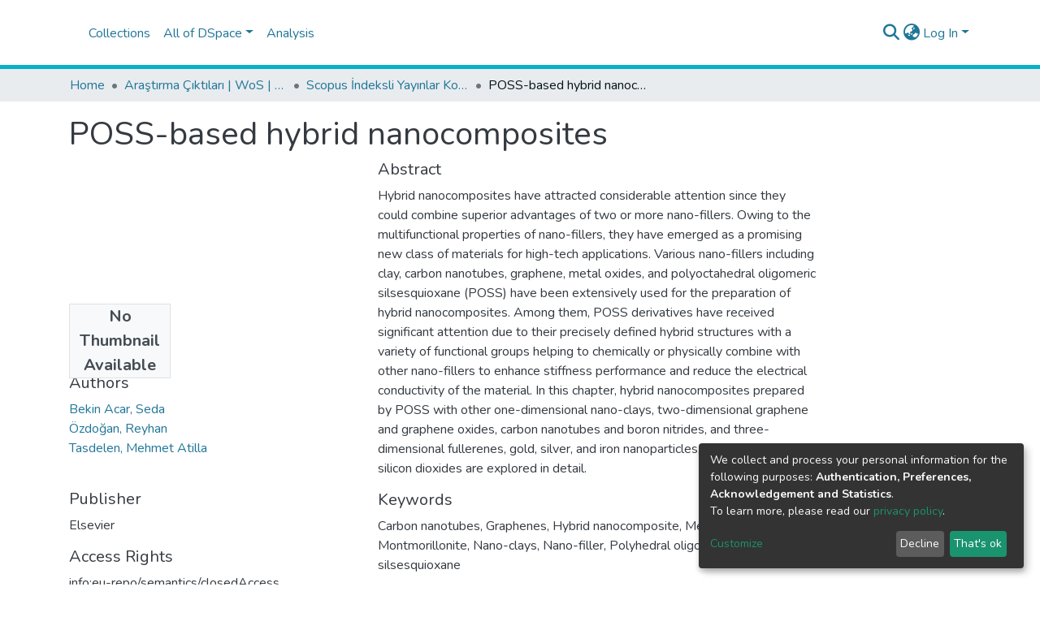

--- FILE ---
content_type: text/html; charset=utf-8
request_url: https://acikerisim.btu.edu.tr/items/5562ac7c-486e-4e6d-8a60-452db346c017
body_size: 76892
content:
<!DOCTYPE html><html lang="tr"><head>
  <meta charset="UTF-8">
  <base href="/">
  <title>POSS-based hybrid nanocomposites</title>
  <meta name="viewport" content="width=device-width,minimum-scale=1">
  <meta http-equiv="cache-control" content="no-store">
<link rel="stylesheet" href="styles.e382c7dd35ca1222.css" media="print" onload="this.media='all'"><noscript><link rel="stylesheet" href="styles.e382c7dd35ca1222.css"></noscript><style>@import"https://fonts.googleapis.com/css2?family=Nunito:ital,wght@0,200;0,300;0,400;0,600;0,700;0,800;1,200;1,300;1,400;1,600;1,700;1,800&display=swap";@charset "UTF-8";.fas{-moz-osx-font-smoothing:grayscale;-webkit-font-smoothing:antialiased;display:var(--fa-display, inline-block);font-style:normal;font-feature-settings:normal;font-variant:normal;line-height:1;text-rendering:auto}.fas{font-family:"Font Awesome 6 Free"}.fa-lg{font-size:1.25em;line-height:.05em;vertical-align:-.075em}.fa-fw{text-align:center;width:1.25em}.fa-bars:before{content:"\f0c9"}.fa-sign-in-alt:before{content:"\f2f6"}.fa-info-circle:before{content:"\f05a"}.fa-search:before{content:"\f002"}.fa-globe-asia:before{content:"\f57e"}.sr-only{position:absolute;width:1px;height:1px;padding:0;margin:-1px;overflow:hidden;clip:rect(0,0,0,0);white-space:nowrap;border-width:0}:root{--fa-style-family-classic:"Font Awesome 6 Free";--fa-font-solid:normal 900 1em/1 "Font Awesome 6 Free"}@font-face{font-family:"Font Awesome 6 Free";font-style:normal;font-weight:900;font-display:block;src:url(assets/fonts/fa-solid-900.woff2) format("woff2"),url(assets/fonts/fa-solid-900.ttf) format("truetype")}.fas{font-weight:900}:root{--fa-style-family-brands:"Font Awesome 6 Brands";--fa-font-brands:normal 400 1em/1 "Font Awesome 6 Brands"}@font-face{font-family:"Font Awesome 6 Brands";font-style:normal;font-weight:400;font-display:block;src:url(assets/fonts/fa-brands-400.woff2) format("woff2"),url(assets/fonts/fa-brands-400.ttf) format("truetype")}:root{--fa-style-family-classic:"Font Awesome 6 Free";--fa-font-regular:normal 400 1em/1 "Font Awesome 6 Free"}@font-face{font-family:"Font Awesome 6 Free";font-style:normal;font-weight:400;font-display:block;src:url(assets/fonts/fa-regular-400.woff2) format("woff2"),url(assets/fonts/fa-regular-400.ttf) format("truetype")}:root{--blue:#2b4e72;--indigo:#6610f2;--purple:#6f42c1;--pink:#e83e8c;--red:#CF4444;--orange:#fd7e14;--yellow:#ec9433;--green:#92C642;--teal:#20c997;--cyan:#207698;--white:#fff;--gray:#6c757d;--gray-dark:#343a40;--primary:#43515f;--secondary:#495057;--success:#92C642;--info:#207698;--warning:#ec9433;--danger:#CF4444;--light:#f8f9fa;--dark:#43515f;--breakpoint-xs:0;--breakpoint-sm:576px;--breakpoint-md:768px;--breakpoint-lg:992px;--breakpoint-xl:1200px;--font-family-sans-serif:"Nunito", -apple-system, BlinkMacSystemFont, "Segoe UI", Roboto, "Helvetica Neue", Arial, sans-serif, "Apple Color Emoji", "Segoe UI Emoji", "Segoe UI Symbol", "Noto Color Emoji";--font-family-monospace:SFMono-Regular, Menlo, Monaco, Consolas, "Liberation Mono", "Courier New", monospace}*,*:before,*:after{box-sizing:border-box}html{font-family:sans-serif;line-height:1.15;-webkit-text-size-adjust:100%;-webkit-tap-highlight-color:rgba(0,0,0,0)}footer,header,main,nav{display:block}body{margin:0;font-family:Nunito,-apple-system,BlinkMacSystemFont,Segoe UI,Roboto,Helvetica Neue,Arial,sans-serif,"Apple Color Emoji","Segoe UI Emoji",Segoe UI Symbol,"Noto Color Emoji";font-size:1rem;font-weight:400;line-height:1.5;color:#343a40;text-align:left;background-color:#fff}[tabindex="-1"]:focus:not(.focus-visible){outline:0!important}[tabindex="-1"]:focus:not(:focus-visible){outline:0!important}hr{box-sizing:content-box;height:0;overflow:visible}h1,h2{margin-top:0;margin-bottom:.5rem}p{margin-top:0;margin-bottom:1rem}ol,ul{margin-top:0;margin-bottom:1rem}a{color:#207698;text-decoration:none;background-color:#0000}a:hover{color:#134559;text-decoration:underline}img{vertical-align:middle;border-style:none}label{display:inline-block;margin-bottom:.5rem}button{border-radius:0}button:focus:not(.focus-visible){outline:0}button:focus:not(:focus-visible){outline:0}input,button{margin:0;font-family:inherit;font-size:inherit;line-height:inherit}button,input{overflow:visible}button{text-transform:none}[role=button]{cursor:pointer}button,[type=button],[type=submit]{-webkit-appearance:button}button:not(:disabled),[type=button]:not(:disabled),[type=submit]:not(:disabled){cursor:pointer}button::-moz-focus-inner,[type=button]::-moz-focus-inner,[type=submit]::-moz-focus-inner{padding:0;border-style:none}h1,h2{margin-bottom:.5rem;font-weight:500;line-height:1.2}h1{font-size:2.5rem}@media (max-width: 1200px){h1{font-size:calc(1.375rem + 1.5vw)}}h2{font-size:2rem}@media (max-width: 1200px){h2{font-size:calc(1.325rem + .9vw)}}.lead{font-size:1.25rem;font-weight:300}hr{margin-top:1rem;margin-bottom:1rem;border:0;border-top:1px solid rgba(0,0,0,.1)}.small{font-size:.875em;font-weight:400}.list-unstyled{padding-left:0;list-style:none}.container{width:100%;padding-right:15px;padding-left:15px;margin-right:auto;margin-left:auto}@media (min-width: 576px){.container{max-width:540px}}@media (min-width: 768px){.container{max-width:720px}}@media (min-width: 992px){.container{max-width:960px}}@media (min-width: 1200px){.container{max-width:1140px}}.row{display:flex;flex-wrap:wrap;margin-right:-15px;margin-left:-15px}.col-md-6,.col-md-4{position:relative;width:100%;padding-right:15px;padding-left:15px}@media (min-width: 768px){.col-md-4{flex:0 0 33.33333333%;max-width:33.33333333%}.col-md-6{flex:0 0 50%;max-width:50%}}.form-control{display:block;width:100%;height:calc(1.5em + .75rem + 2px);padding:.375rem .75rem;font-size:1rem;font-weight:400;line-height:1.5;color:#495057;background-color:#fff;background-clip:padding-box;border:1px solid #ced4da;border-radius:.25rem;box-shadow:inset 0 1px 1px #00000013;transition:border-color .15s ease-in-out,box-shadow .15s ease-in-out}@media (prefers-reduced-motion: reduce){.form-control{transition:none}}.form-control::-ms-expand{background-color:#0000;border:0}.form-control:focus{color:#495057;background-color:#fff;border-color:#7e91a4;outline:0;box-shadow:inset 0 1px 1px #00000013,0 0 0 .2rem #43515f40}.form-control::placeholder{color:#6c757d;opacity:1}.form-control:disabled{background-color:#e9ecef;opacity:1}.form-control-lg{height:calc(1.5em + 1rem + 2px);padding:.5rem 1rem;font-size:1.25rem;line-height:1.5;border-radius:.3rem}.btn{display:inline-block;font-weight:400;color:#343a40;text-align:center;vertical-align:middle;-webkit-user-select:none;user-select:none;background-color:#0000;border:1px solid rgba(0,0,0,0);padding:.375rem .75rem;font-size:1rem;line-height:1.5;border-radius:.25rem;transition:color .15s ease-in-out,background-color .15s ease-in-out,border-color .15s ease-in-out,box-shadow .15s ease-in-out}@media (prefers-reduced-motion: reduce){.btn{transition:none}}.btn:hover{color:#343a40;text-decoration:none}.btn:focus{outline:0;box-shadow:0 0 0 .2rem #43515f40}.btn:disabled{opacity:.65;box-shadow:none}.btn:not(:disabled):not(.disabled){cursor:pointer}.btn:not(:disabled):not(.disabled):active{box-shadow:inset 0 3px 5px #00000020}.btn:not(:disabled):not(.disabled):active:focus{box-shadow:0 0 0 .2rem #43515f40,inset 0 3px 5px #00000020}.btn-primary{color:#fff;background-color:#43515f;border-color:#43515f;box-shadow:inset 0 1px #ffffff26,0 1px 1px #00000013}.btn-primary:hover{color:#fff;background-color:#333e49;border-color:#2e3841}.btn-primary:focus{color:#fff;background-color:#333e49;border-color:#2e3841;box-shadow:inset 0 1px #ffffff26,0 1px 1px #00000013,0 0 0 .2rem #5f6b7780}.btn-primary:disabled{color:#fff;background-color:#43515f;border-color:#43515f}.btn-primary:not(:disabled):not(.disabled):active{color:#fff;background-color:#2e3841;border-color:#29313a}.btn-primary:not(:disabled):not(.disabled):active:focus{box-shadow:inset 0 3px 5px #00000020,0 0 0 .2rem #5f6b7780}.btn-outline-primary{color:#43515f;border-color:#43515f}.btn-outline-primary:hover{color:#fff;background-color:#43515f;border-color:#43515f}.btn-outline-primary:focus{box-shadow:0 0 0 .2rem #43515f80}.btn-outline-primary:disabled{color:#43515f;background-color:#0000}.btn-outline-primary:not(:disabled):not(.disabled):active{color:#fff;background-color:#43515f;border-color:#43515f}.btn-outline-primary:not(:disabled):not(.disabled):active:focus{box-shadow:inset 0 3px 5px #00000020,0 0 0 .2rem #43515f80}.btn-link{font-weight:400;color:#207698;text-decoration:none}.btn-link:hover{color:#134559;text-decoration:underline}.btn-link:focus{text-decoration:underline}.btn-link:disabled{color:#6c757d;pointer-events:none}.btn-lg{padding:.5rem 1rem;font-size:1.25rem;line-height:1.5;border-radius:.3rem}.btn-block{display:block;width:100%}.dropdown{position:relative}.dropdown-toggle{white-space:nowrap}.dropdown-toggle:after{display:inline-block;margin-left:.255em;vertical-align:.255em;content:"";border-top:.3em solid;border-right:.3em solid rgba(0,0,0,0);border-bottom:0;border-left:.3em solid rgba(0,0,0,0)}.dropdown-toggle:empty:after{margin-left:0}.dropdown-menu{position:absolute;top:100%;left:0;z-index:1000;display:none;float:left;min-width:10rem;padding:.5rem 0;margin:.125rem 0 0;font-size:1rem;color:#343a40;text-align:left;list-style:none;background-color:#fff;background-clip:padding-box;border:1px solid rgba(0,0,0,.15);border-radius:.25rem;box-shadow:0 .5rem 1rem #0000002d}.dropdown-menu-right{right:0;left:auto}.dropdown-menu[x-placement^=bottom]{right:auto;bottom:auto}.dropdown-item{display:block;width:100%;padding:.25rem 1.5rem;clear:both;font-weight:400;color:#212529;text-align:inherit;white-space:nowrap;background-color:#0000;border:0}.dropdown-item:hover,.dropdown-item:focus{color:#16181b;text-decoration:none;background-color:#e9ecef}.dropdown-item.active,.dropdown-item:active{color:#fff;text-decoration:none;background-color:#43515f}.dropdown-item:disabled{color:#adb5bd;pointer-events:none;background-color:#0000}.nav-link{display:block;padding:.5rem 1rem}.nav-link:hover,.nav-link:focus{text-decoration:none}.navbar{position:relative;display:flex;flex-wrap:wrap;align-items:center;justify-content:space-between;padding:.5rem 1rem}.navbar .container{display:flex;flex-wrap:wrap;align-items:center;justify-content:space-between}.navbar-brand{display:inline-block;padding-top:.3125rem;padding-bottom:.3125rem;margin-right:1rem;font-size:1.25rem;line-height:inherit;white-space:nowrap}.navbar-brand:hover,.navbar-brand:focus{text-decoration:none}.navbar-nav{display:flex;flex-direction:column;padding-left:0;margin-bottom:0;list-style:none}.navbar-nav .nav-link{padding-right:0;padding-left:0}.navbar-nav .dropdown-menu{position:static;float:none}.navbar-toggler{padding:.25rem .75rem;font-size:1.25rem;line-height:1;background-color:#0000;border:1px solid rgba(0,0,0,0);border-radius:.25rem}.navbar-toggler:hover,.navbar-toggler:focus{text-decoration:none}.navbar-toggler-icon{display:inline-block;width:1.5em;height:1.5em;vertical-align:middle;content:"";background:50%/100% 100% no-repeat}@media (max-width: 767.98px){.navbar-expand-md>.container{padding-right:0;padding-left:0}}@media (min-width: 768px){.navbar-expand-md{flex-flow:row nowrap;justify-content:flex-start}.navbar-expand-md .navbar-nav{flex-direction:row}.navbar-expand-md .navbar-nav .dropdown-menu{position:absolute}.navbar-expand-md .navbar-nav .nav-link{padding-right:.5rem;padding-left:.5rem}.navbar-expand-md>.container{flex-wrap:nowrap}.navbar-expand-md .navbar-toggler{display:none}}.navbar-light .navbar-brand{color:#000000e6}.navbar-light .navbar-brand:hover,.navbar-light .navbar-brand:focus{color:#000000e6}.navbar-light .navbar-nav .nav-link{color:#00000080}.navbar-light .navbar-nav .nav-link:hover,.navbar-light .navbar-nav .nav-link:focus{color:#000000b3}.breadcrumb{display:flex;flex-wrap:wrap;padding:.75rem 1rem;margin-bottom:1rem;list-style:none;background-color:#e9ecef;border-radius:.25rem}.breadcrumb-item+.breadcrumb-item{padding-left:.5rem}.breadcrumb-item+.breadcrumb-item:before{float:left;padding-right:.5rem;color:#6c757d;content:"/"}.breadcrumb-item+.breadcrumb-item:hover:before{text-decoration:underline}.breadcrumb-item+.breadcrumb-item:hover:before{text-decoration:none}.breadcrumb-item.active{color:#6c757d}.bg-transparent{background-color:#0000!important}.d-none{display:none!important}.d-inline-block{display:inline-block!important}.d-flex{display:flex!important}.flex-row{flex-direction:row!important}.flex-grow-1{flex-grow:1!important}.justify-content-end{justify-content:flex-end!important}.justify-content-center{justify-content:center!important}.align-items-center{align-items:center!important}.position-relative{position:relative!important}.position-absolute{position:absolute!important}.position-fixed{position:fixed!important}.sr-only{position:absolute;width:1px;height:1px;padding:0;margin:-1px;overflow:hidden;clip:rect(0,0,0,0);white-space:nowrap;border:0}.w-100{width:100%!important}.h-100{height:100%!important}.m-0{margin:0!important}.my-0{margin-top:0!important}.mb-0,.my-0{margin-bottom:0!important}.m-2{margin:.5rem!important}.mt-2,.my-2{margin-top:.5rem!important}.mb-2,.my-2{margin-bottom:.5rem!important}.mt-3{margin-top:1rem!important}.mb-3{margin-bottom:1rem!important}.p-0{padding:0!important}.px-0{padding-right:0!important}.px-0{padding-left:0!important}.p-1{padding:.25rem!important}.pl-1{padding-left:.25rem!important}.pl-2{padding-left:.5rem!important}.py-3{padding-top:1rem!important}.py-3{padding-bottom:1rem!important}.pr-4,.px-4{padding-right:1.5rem!important}.px-4{padding-left:1.5rem!important}.mr-auto,.mx-auto{margin-right:auto!important}.ml-auto,.mx-auto{margin-left:auto!important}@media (min-width: 992px){.mb-lg-0{margin-bottom:0!important}}.text-truncate{overflow:hidden;text-overflow:ellipsis;white-space:nowrap}@media (min-width: 768px){.text-md-center{text-align:center!important}}.text-white{color:#fff!important}@media print{*,*:before,*:after{text-shadow:none!important;box-shadow:none!important}a:not(.btn){text-decoration:underline}img{page-break-inside:avoid}p,h2{orphans:3;widows:3}h2{page-break-after:avoid}@page{size:a3}body,.container{min-width:992px!important}.navbar{display:none}}:root{--ds-breadcrumb-bg:#e9ecef !important}:root{--ds-content-spacing:1rem;--ds-button-height:2.375rem;--ds-card-height-percentage:98%;--ds-card-thumbnail-height:240px;--ds-dropdown-menu-max-height:200px;--ds-drop-zone-area-height:44px;--ds-drop-zone-area-z-index:1025;--ds-drop-zone-area-inner-z-index:1021;--ds-login-logo-height:72px;--ds-login-logo-width:72px;--ds-submission-header-z-index:1001;--ds-submission-footer-z-index:999;--ds-main-z-index:1;--ds-nav-z-index:10;--ds-footer-z-index:0;--ds-sidebar-z-index:20;--ds-header-bg:#fff;--ds-header-logo-height:50px;--ds-header-logo-height-xs:50px;--ds-header-icon-color:#207698;--ds-header-icon-color-hover:#134559;--ds-navbar-bg:var(--ds-header-bg);--ds-header-navbar-border-top-color:#fff;--ds-header-navbar-border-bottom-color:#ced4da;--ds-navbar-link-color:#207698;--ds-navbar-link-color-hover:#134559;--ds-expandable-navbar-bg:var(--ds-navbar-bg);--ds-expandable-navbar-link-color:var(--ds-navbar-link-color);--ds-expandable-navbar-link-color-hover:var(--ds-navbar-link-color-hover);--ds-admin-sidebar-bg:#132333;--ds-admin-sidebar-active-bg:#0f1b28;--ds-admin-sidebar-header-bg:#091119;--ds-dark-scrollbar-bg:#0f1b28;--ds-dark-scrollbar-alt-bg:#12202f;--ds-dark-scrollbar-fg:#47495d;--ds-submission-sections-margin-bottom:.5rem;--ds-edit-item-button-min-width:100px;--ds-edit-item-metadata-field-width:190px;--ds-edit-item-language-field-width:43px;--ds-thumbnail-max-width:125px;--ds-thumbnail-placeholder-background:#f8f9fa;--ds-thumbnail-placeholder-border:1px solid #dee2e6;--ds-thumbnail-placeholder-color:#444c54;--ds-dso-selector-list-max-height:475px;--ds-dso-selector-current-background-color:#eeeeee;--ds-dso-selector-current-background-hover-color:#d5d5d5;--ds-notification-bg-success:#8aa431;--ds-notification-bg-danger:#b22e44;--ds-notification-bg-info:#17646e;--ds-notification-bg-warning:#d85a14;--ds-fa-fixed-width:1.25rem;--ds-icon-padding:1rem;--ds-collapsed-sidebar-width:52px;--ds-sidebar-items-width:250px;--ds-total-sidebar-width:302px;--ds-top-footer-bg:#e9ecef;--ds-footer-bg:#43515f;--ds-footer-border:1px solid var(--bs-gray-400);--ds-footer-padding:0;--ds-footer-padding-bottom:0;--ds-footer-logo-height:50px;--ds-home-news-link-color:#207698;--ds-home-news-link-hover-color:#134559;--ds-home-news-background-color:#e9ecef;--ds-breadcrumb-link-color:#207698;--ds-breadcrumb-link-active-color:#05141a;--ds-breadcrumb-max-length:200px;--ds-slider-color:#92C642;--ds-slider-handle-width:18px;--ds-search-form-scope-max-width:150px;--ds-context-x-offset:-16px;--ds-context-help-icon-size:16px;--ds-context-help-tooltip-width:300px;--ds-context-help-tooltip-link-color:$white;--ds-gap:.25rem;--ds-dso-edit-field-width:210px;--ds-dso-edit-lang-width:90px;--ds-dso-edit-actions-width:173px;--ds-dso-edit-virtual-tooltip-min-width:300px}:root{--ds-header-logo-height:50px;--ds-banner-text-background:rgba(0, 0, 0, .45);--ds-banner-background-gradient-width:300px;--ds-home-news-link-color:#92C642;--ds-home-news-link-hover-color:#68902b;--ds-header-navbar-border-bottom-color:#05b2ca}:root{--bs-white:#fff;--bs-gray-100:#f8f9fa;--bs-gray-200:#e9ecef;--bs-gray-300:#dee2e6;--bs-gray-400:#ced4da;--bs-gray-500:#adb5bd;--bs-gray-600:#6c757d;--bs-gray-700:#495057;--bs-gray-800:#343a40;--bs-gray-900:#212529;--bs-black:#000;--bs-blue:#2b4e72;--bs-indigo:#6610f2;--bs-purple:#6f42c1;--bs-pink:#e83e8c;--bs-red:#CF4444;--bs-orange:#fd7e14;--bs-yellow:#ec9433;--bs-green:#92C642;--bs-teal:#20c997;--bs-cyan:#207698;--bs-primary:#2b4e72;--bs-primary-bg:#8d9eae;--bs-secondary:#6c757d;--bs-secondary-bg:#949da5;--bs-success:#92C642;--bs-success-bg:#d6e9b8;--bs-info:#207698;--bs-info-bg:#70c1e1;--bs-warning:#ec9433;--bs-warning-bg:#f9ddbf;--bs-danger:#CF4444;--bs-danger-bg:#eebebe;--bs-light:#f8f9fa;--bs-dark:#43515f;--bs-theme-color-interval:8%;--bs-yiq-contrasted-threshold:170;--bs-yiq-text-dark:#212529;--bs-yiq-text-light:#fff;--bs-enable-caret:true;--bs-enable-rounded:true;--bs-enable-shadows:true;--bs-enable-gradients:false;--bs-enable-transitions:true;--bs-enable-prefers-reduced-motion-media-query:true;--bs-enable-grid-classes:true;--bs-enable-pointer-cursor-for-buttons:true;--bs-enable-print-styles:true;--bs-enable-responsive-font-sizes:true;--bs-enable-validation-icons:true;--bs-enable-deprecation-messages:true;--bs-spacer:1rem;--bs-spacer-0:0;--bs-spacer-1:.25rem;--bs-spacer-2:.5rem;--bs-spacer-3:1rem;--bs-spacer-4:1.5rem;--bs-spacer-5:3rem;--bs-sizes-25:25%;--bs-sizes-50:50%;--bs-sizes-75:75%;--bs-sizes-100:100%;--bs-sizes-auto:auto;--bsbody-bg:#fff;--bs-body-color:#343a40;--bs-link-color:#207698;--bs-link-decoration:none;--bs-link-hover-color:#134559;--bs-link-hover-decoration:underline;--bs-emphasized-link-hover-darken-percentage:15%;--bs-paragraph-margin-bottom:1rem;--bs-xs-min:0;--bs-sm-min:576px;--bs-md-min:768px;--bs-lg-min:992px;--bs-xl-min:1200px;--bs-xs-max: ;--bs-sm-max:540px;--bs-md-max:720px;--bs-lg-max:960px;--bs-xl-max:1140px;--bs-grid-columns:12;--bs-grid-gutter-width:30px;--bs-line-height-lg:1.5;--bs-line-height-sm:1.5;--bs-border-width:1px;--bs-border-color:#dee2e6;--bs-border-radius:.25rem;--bs-border-radius-lg:.3rem;--bs-border-radius-sm:.2rem;--bs-rounded-pill:50rem;--bs-box-shadow-sm:0 .125rem .25rem rgba(0, 0, 0, .075);--bs-box-shadow:0 .5rem 1rem rgba(0, 0, 0, .15);--bs-box-shadow-lg:0 1rem 3rem rgba(0, 0, 0, .175);--bs-component-active-color:#fff;--bs-component-active-bg:#43515f;--bs-caret-width:.3em;--bs-caret-vertical-align:.255em;--bs-caret-spacing:.255em;--bs-transition-base:all .2s ease-in-out;--bs-transition-fade:opacity .15s linear;--bs-transition-collapse:height .35s ease;--bs-font-family-sans-serif:Nunito, -apple-system, BlinkMacSystemFont, Segoe UI, Roboto, Helvetica Neue, Arial, sans-serif, Apple Color Emoji, Segoe UI Emoji, Segoe UI Symbol, Noto Color Emoji;--bs-font-family-monospace:SFMono-Regular, Menlo, Monaco, Consolas, Liberation Mono, Courier New, monospace;--bs-font-family-base:Nunito, -apple-system, BlinkMacSystemFont, Segoe UI, Roboto, Helvetica Neue, Arial, sans-serif, Apple Color Emoji, Segoe UI Emoji, Segoe UI Symbol, Noto Color Emoji;--bs-font-size-base:1rem;--bs-font-size-lg:1.25rem;--bs-font-size-sm:.875rem;--bs-font-weight-lighter:lighter;--bs-font-weight-light:300;--bs-font-weight-normal:400;--bs-font-weight-bold:700;--bs-font-weight-bolder:bolder;--bs-font-weight-base:400;--bs-line-height-base:1.5;--bs-h1-font-size:2.5rem;--bs-h2-font-size:2rem;--bs-h3-font-size:1.75rem;--bs-h4-font-size:1.5rem;--bs-h5-font-size:1.25rem;--bs-h6-font-size:1rem;--bs-headings-margin-bottom:.5rem;--bs-headings-font-family: ;--bs-headings-font-weight:500;--bs-headings-line-height:1.2;--bs-headings-color: ;--bs-display1-size:6rem;--bs-display2-size:5.5rem;--bs-display3-size:4.5rem;--bs-display4-size:3.5rem;--bs-display1-weight:300;--bs-display2-weight:300;--bs-display3-weight:300;--bs-display4-weight:300;--bs-display-line-height:1.2;--bs-lead-font-size:1.25rem;--bs-lead-font-weight:300;--bs-small-font-size:.875em;--bs-text-muted:#6c757d;--bs-blockquote-small-color:#6c757d;--bs-blockquote-small-font-size:.875em;--bs-blockquote-font-size:1.25rem;--bs-hr-border-color:rgba(0, 0, 0, .1);--bs-hr-border-width:1px;--bs-mark-padding:.2em;--bs-dt-font-weight:700;--bs-kbd-box-shadow:inset 0 -.1rem 0 rgba(0, 0, 0, .25);--bs-nested-kbd-font-weight:700;--bs-list-inline-padding:.5rem;--bs-mark-bg:#fcf8e3;--bs-hr-margin-y:1rem;--bs-table-cell-padding:.75rem;--bs-table-cell-padding-sm:.3rem;--bs-table-color:#343a40;--bs-table-bg: ;--bs-table-accent-bg:#f8f9fa;--bs-table-hover-color:#343a40;--bs-table-hover-bg:#ced4da;--bs-table-active-bg:#ced4da;--bs-table-border-width:1px;--bs-table-border-color:#dee2e6;--bs-table-head-bg:#e9ecef;--bs-table-head-color:#495057;--bs-table-dark-bg:#343a40;--bs-table-dark-accent-bg:rgba(255, 255, 255, .05);--bs-table-dark-hover-color:#fff;--bs-table-dark-hover-bg:rgba(255, 255, 255, .075);--bs-table-dark-border-color:#454d55;--bs-table-dark-color:#fff;--bs-table-striped-order:odd;--bs-table-caption-color:#6c757d;--bs-table-bg-level:-9;--bs-table-border-level:-6;--bs-input-btn-padding-y:.375rem;--bs-input-btn-padding-x:.75rem;--bs-input-btn-font-family: ;--bs-input-btn-font-size:1rem;--bs-input-btn-line-height:1.5;--bs-input-btn-focus-width:.2rem;--bs-input-btn-focus-color:rgba(67, 81, 95, .25);--bs-input-btn-focus-box-shadow:0 0 0 .2rem rgba(67, 81, 95, .25);--bs-input-btn-padding-y-sm:.25rem;--bs-input-btn-padding-x-sm:.5rem;--bs-input-btn-font-size-sm:.875rem;--bs-input-btn-line-height-sm:1.5;--bs-input-btn-padding-y-lg:.5rem;--bs-input-btn-padding-x-lg:1rem;--bs-input-btn-font-size-lg:1.25rem;--bs-input-btn-line-height-lg:1.5;--bs-input-btn-border-width:1px;--bs-btn-padding-y:.375rem;--bs-btn-padding-x:.75rem;--bs-btn-font-family: ;--bs-btn-font-size:1rem;--bs-btn-line-height:1.5;--bs-btn-padding-y-sm:.25rem;--bs-btn-padding-x-sm:.5rem;--bs-btn-font-size-sm:.875rem;--bs-btn-line-height-sm:1.5;--bs-btn-padding-y-lg:.5rem;--bs-btn-padding-x-lg:1rem;--bs-btn-font-size-lg:1.25rem;--bs-btn-line-height-lg:1.5;--bs-btn-border-width:1px;--bs-btn-font-weight:400;--bs-btn-box-shadow:inset 0 1px 0 rgba(255, 255, 255, .15), 0 1px 1px rgba(0, 0, 0, .075);--bs-btn-focus-width:.2rem;--bs-btn-focus-box-shadow:0 0 0 .2rem rgba(67, 81, 95, .25);--bs-btn-disabled-opacity:.65;--bs-btn-active-box-shadow:inset 0 3px 5px rgba(0, 0, 0, .125);--bs-btn-link-disabled-color:#6c757d;--bs-btn-block-spacing-y:.5rem;--bs-btn-border-radius:.25rem;--bs-btn-border-radius-lg:.3rem;--bs-btn-border-radius-sm:.2rem;--bs-btn-transition:color .15s ease-in-out, background-color .15s ease-in-out, border-color .15s ease-in-out, box-shadow .15s ease-in-out;--bs-label-margin-bottom:.5rem;--bs-input-padding-y:.375rem;--bs-input-padding-x:.75rem;--bs-input-font-family: ;--bs-input-font-size:1rem;--bs-input-font-weight:400;--bs-input-line-height:1.5;--bs-input-padding-y-sm:.25rem;--bs-input-padding-x-sm:.5rem;--bs-input-font-size-sm:.875rem;--bs-input-line-height-sm:1.5;--bs-input-padding-y-lg:.5rem;--bs-input-padding-x-lg:1rem;--bs-input-font-size-lg:1.25rem;--bs-input-line-height-lg:1.5;--bs-input-bg:#fff;--bs-input-disabled-bg:#e9ecef;--bs-input-color:#495057;--bs-input-border-color:#ced4da;--bs-input-border-width:1px;--bs-input-box-shadow:inset 0 1px 1px rgba(0, 0, 0, .075);--bs-input-border-radius:.25rem;--bs-input-border-radius-lg:.3rem;--bs-input-border-radius-sm:.2rem;--bs-input-focus-bg:#fff;--bs-input-focus-border-color:#7e91a4;--bs-input-focus-color:#495057;--bs-input-focus-width:.2rem;--bs-input-focus-box-shadow:0 0 0 .2rem rgba(67, 81, 95, .25);--bs-input-placeholder-color:#6c757d;--bs-input-plaintext-color:#343a40;--bs-input-height-border:2px;--bs-input-height-inner:calc(1.5em + .75rem);--bs-input-height-inner-half:calc(.75em + .375rem);--bs-input-height-inner-quarter:calc(.375em + .1875rem);--bs-input-height:calc(1.5em + .75rem + 2px);--bs-input-height-sm:calc(1.5em + .5rem + 2px);--bs-input-height-lg:calc(1.5em + 1rem + 2px);--bs-input-transition:border-color .15s ease-in-out, box-shadow .15s ease-in-out;--bs-form-text-margin-top:.25rem;--bs-form-check-input-gutter:1.25rem;--bs-form-check-input-margin-y:.3rem;--bs-form-check-input-margin-x:.25rem;--bs-form-check-inline-margin-x:.75rem;--bs-form-check-inline-input-margin-x:.3125rem;--bs-form-grid-gutter-width:10px;--bs-form-group-margin-bottom:1rem;--bs-input-group-addon-color:#495057;--bs-input-group-addon-bg:#e9ecef;--bs-input-group-addon-border-color:#ced4da;--bs-custom-forms-transition:background-color .15s ease-in-out, border-color .15s ease-in-out, box-shadow .15s ease-in-out;--bs-custom-control-gutter:.5rem;--bs-custom-control-spacer-x:1rem;--bs-custom-control-indicator-size:1rem;--bs-custom-control-indicator-bg:#fff;--bs-custom-control-indicator-bg-size:50% 50%;--bs-custom-control-indicator-box-shadow:inset 0 1px 1px rgba(0, 0, 0, .075);--bs-custom-control-indicator-border-color:#adb5bd;--bs-custom-control-indicator-border-width:1px;--bs-custom-control-indicator-disabled-bg:#e9ecef;--bs-custom-control-label-disabled-color:#6c757d;--bs-custom-control-indicator-checked-color:#fff;--bs-custom-control-indicator-checked-bg:#43515f;--bs-custom-control-indicator-checked-disabled-bg:rgba(67, 81, 95, .5);--bs-custom-control-indicator-checked-box-shadow: ;--bs-custom-control-indicator-checked-border-color:#43515f;--bs-custom-control-indicator-focus-box-shadow:0 0 0 .2rem rgba(67, 81, 95, .25);--bs-custom-control-indicator-focus-border-color:#7e91a4;--bs-custom-control-indicator-active-color:#fff;--bs-custom-control-indicator-active-bg:#9caab9;--bs-custom-control-indicator-active-box-shadow: ;--bs-custom-control-indicator-active-border-color:#9caab9;--bs-custom-checkbox-indicator-border-radius:.25rem;--bs-custom-checkbox-indicator-icon-checked:url("data:image/svg+xml,<svg xmlns='http://www.w3.org/2000/svg' width='8' height='8' viewBox='0 0 8 8'><path fill='#fff' d='M6.564.75l-3.59 3.612-1.538-1.55L0 4.26l2.974 2.99L8 2.193z'/></svg>");--bs-custom-checkbox-indicator-indeterminate-bg:#43515f;--bs-custom-checkbox-indicator-indeterminate-color:#fff;--bs-custom-checkbox-indicator-icon-indeterminate:url("data:image/svg+xml,<svg xmlns='http://www.w3.org/2000/svg' width='4' height='4' viewBox='0 0 4 4'><path stroke='#fff' d='M0 2h4'/></svg>");--bs-custom-checkbox-indicator-indeterminate-box-shadow: ;--bs-custom-checkbox-indicator-indeterminate-border-color:#43515f;--bs-custom-radio-indicator-border-radius:50%;--bs-custom-radio-indicator-icon-checked:url("data:image/svg+xml,<svg xmlns='http://www.w3.org/2000/svg' width='12' height='12' viewBox='-4 -4 8 8'><circle r='3' fill='#fff'/></svg>");--bs-custom-switch-width:1.75rem;--bs-custom-switch-indicator-border-radius:.5rem;--bs-custom-switch-indicator-size:calc(1rem - 4px);--bs-custom-select-padding-y:.375rem;--bs-custom-select-padding-x:.75rem;--bs-custom-select-font-family: ;--bs-custom-select-font-size:1rem;--bs-custom-select-height:calc(1.5em + .75rem + 2px);--bs-custom-select-indicator-padding:1rem;--bs-custom-select-font-weight:400;--bs-custom-select-line-height:1.5;--bs-custom-select-color:#495057;--bs-custom-select-disabled-color:#6c757d;--bs-custom-select-bg:#fff;--bs-custom-select-disabled-bg:#e9ecef;--bs-custom-select-bg-size:8px 10px;--bs-custom-select-indicator-color:#343a40;--bs-custom-select-indicator:url("data:image/svg+xml,<svg xmlns='http://www.w3.org/2000/svg' width='4' height='5' viewBox='0 0 4 5'><path fill='#343a40' d='M2 0L0 2h4zm0 5L0 3h4z'/></svg>");--bs-custom-select-background:url("data:image/svg+xml,%3csvg xmlns='http://www.w3.org/2000/svg' width='4' height='5' viewBox='0 0 4 5'%3e%3cpath fill='%23343a40' d='M2 0L0 2h4zm0 5L0 3h4z'/%3e%3c/svg%3e") right .75rem center/8px 10px no-repeat;--bs-custom-select-feedback-icon-padding-right:calc(.75em + 2.3125rem);--bs-custom-select-feedback-icon-position:center right 1.75rem;--bs-custom-select-feedback-icon-size:calc(.75em + .375rem) calc(.75em + .375rem);--bs-custom-select-border-width:1px;--bs-custom-select-border-color:#ced4da;--bs-custom-select-border-radius:.25rem;--bs-custom-select-box-shadow:inset 0 1px 2px rgba(0, 0, 0, .075);--bs-custom-select-focus-border-color:#7e91a4;--bs-custom-select-focus-width:.2rem;--bs-custom-select-focus-box-shadow:0 0 0 .2rem rgba(67, 81, 95, .25);--bs-custom-select-padding-y-sm:.25rem;--bs-custom-select-padding-x-sm:.5rem;--bs-custom-select-font-size-sm:.875rem;--bs-custom-select-height-sm:calc(1.5em + .5rem + 2px);--bs-custom-select-padding-y-lg:.5rem;--bs-custom-select-padding-x-lg:1rem;--bs-custom-select-font-size-lg:1.25rem;--bs-custom-select-height-lg:calc(1.5em + 1rem + 2px);--bs-custom-range-track-width:100%;--bs-custom-range-track-height:.5rem;--bs-custom-range-track-cursor:pointer;--bs-custom-range-track-bg:#dee2e6;--bs-custom-range-track-border-radius:1rem;--bs-custom-range-track-box-shadow:inset 0 .25rem .25rem rgba(0, 0, 0, .1);--bs-custom-range-thumb-width:1rem;--bs-custom-range-thumb-height:1rem;--bs-custom-range-thumb-bg:#43515f;--bs-custom-range-thumb-border:0;--bs-custom-range-thumb-border-radius:1rem;--bs-custom-range-thumb-box-shadow:0 .1rem .25rem rgba(0, 0, 0, .1);--bs-custom-range-thumb-focus-box-shadow:0 0 0 1px #fff, 0 0 0 .2rem rgba(67, 81, 95, .25);--bs-custom-range-thumb-focus-box-shadow-width:.2rem;--bs-custom-range-thumb-active-bg:#9caab9;--bs-custom-range-thumb-disabled-bg:#adb5bd;--bs-custom-file-height:calc(1.5em + .75rem + 2px);--bs-custom-file-height-inner:calc(1.5em + .75rem);--bs-custom-file-focus-border-color:#7e91a4;--bs-custom-file-focus-box-shadow:0 0 0 .2rem rgba(67, 81, 95, .25);--bs-custom-file-disabled-bg:#e9ecef;--bs-custom-file-padding-y:.375rem;--bs-custom-file-padding-x:.75rem;--bs-custom-file-line-height:1.5;--bs-custom-file-font-family: ;--bs-custom-file-font-weight:400;--bs-custom-file-color:#495057;--bs-custom-file-bg:#fff;--bs-custom-file-border-width:1px;--bs-custom-file-border-color:#ced4da;--bs-custom-file-border-radius:.25rem;--bs-custom-file-box-shadow:inset 0 1px 1px rgba(0, 0, 0, .075);--bs-custom-file-button-color:#495057;--bs-custom-file-button-bg:#e9ecef;--bs-form-feedback-margin-top:.25rem;--bs-form-feedback-font-size:.875em;--bs-form-feedback-valid-color:#92C642;--bs-form-feedback-invalid-color:#CF4444;--bs-form-feedback-icon-valid-color:#92C642;--bs-form-feedback-icon-valid:url("data:image/svg+xml,<svg xmlns='http://www.w3.org/2000/svg' width='8' height='8' viewBox='0 0 8 8'><path fill='#92C642' d='M2.3 6.73L.6 4.53c-.4-1.04.46-1.4 1.1-.8l1.1 1.4 3.4-3.8c.6-.63 1.6-.27 1.2.7l-4 4.6c-.43.5-.8.4-1.1.1z'/></svg>");--bs-form-feedback-icon-invalid-color:#CF4444;--bs-form-feedback-icon-invalid:url("data:image/svg+xml,<svg xmlns='http://www.w3.org/2000/svg' width='12' height='12' fill='none' stroke='#CF4444' viewBox='0 0 12 12'><circle cx='6' cy='6' r='4.5'/><path stroke-linejoin='round' d='M5.8 3.6h.4L6 6.5z'/><circle cx='6' cy='8.2' r='.6' fill='#CF4444' stroke='none'/></svg>");--bs-zindex-dropdown:1000;--bs-zindex-sticky:1020;--bs-zindex-fixed:1030;--bs-zindex-modal-backdrop:1040;--bs-zindex-modal:1050;--bs-zindex-popover:1060;--bs-zindex-tooltip:1070;--bs-nav-link-padding-y:.5rem;--bs-nav-link-padding-x:1rem;--bs-nav-link-disabled-color:#6c757d;--bs-nav-tabs-border-color:#dee2e6;--bs-nav-tabs-border-width:1px;--bs-nav-tabs-border-radius:.25rem;--bs-nav-tabs-link-hover-border-color:#e9ecef #e9ecef #dee2e6;--bs-nav-tabs-link-active-color:#495057;--bs-nav-tabs-link-active-bg:#fff;--bs-nav-tabs-link-active-border-color:#dee2e6 #dee2e6 #fff;--bs-nav-pills-border-radius:.25rem;--bs-nav-pills-link-active-color:#fff;--bs-nav-pills-link-active-bg:#43515f;--bs-nav-divider-color:#e9ecef;--bs-nav-divider-margin-y:.5rem;--bs-navbar-padding-y:.5rem;--bs-navbar-padding-x:1rem;--bs-navbar-nav-link-padding-x:.5rem;--bs-navbar-brand-font-size:1.25rem;--bs-nav-link-height:2.5rem;--bs-navbar-brand-height:1.875rem;--bs-navbar-brand-padding-y:.3125rem;--bs-navbar-toggler-padding-y:.25rem;--bs-navbar-toggler-padding-x:.75rem;--bs-navbar-toggler-font-size:1.25rem;--bs-navbar-toggler-border-radius:.25rem;--bs-navbar-dark-color:#FFFFFF;--bs-navbar-dark-hover-color:rgba(255, 255, 255, .75);--bs-navbar-dark-active-color:#fff;--bs-navbar-dark-disabled-color:rgba(255, 255, 255, .25);--bs-navbar-dark-toggler-icon-bg:url("data:image/svg+xml;charset=utf8,<svg+viewBox='0+0+30+30'+xmlns='http://www.w3.org/2000/svg'><path+stroke='#FFFFFF'+stroke-width='2'+stroke-linecap='round'+stroke-miterlimit='10'+d='M4+7h22M4+15h22M4+23h22'/></svg>");--bs-navbar-dark-toggler-border-color:rgba(255, 255, 255, .1);--bs-navbar-light-color:rgba(0, 0, 0, .5);--bs-navbar-light-hover-color:rgba(0, 0, 0, .7);--bs-navbar-light-active-color:rgba(0, 0, 0, .9);--bs-navbar-light-disabled-color:rgba(0, 0, 0, .3);--bs-navbar-light-toggler-icon-bg:url("data:image/svg+xml;charset=utf8,<svg+viewBox='0+0+30+30'+xmlns='http://www.w3.org/2000/svg'><path+stroke='rgba(0, 0, 0, 0.5)'+stroke-width='2'+stroke-linecap='round'+stroke-miterlimit='10'+d='M4+7h22M4+15h22M4+23h22'/></svg>");--bs-navbar-light-toggler-border-color:rgba(0, 0, 0, .1);--bs-navbar-light-brand-color:rgba(0, 0, 0, .9);--bs-navbar-light-brand-hover-color:rgba(0, 0, 0, .9);--bs-navbar-dark-brand-color:#fff;--bs-navbar-dark-brand-hover-color:#fff;--bs-dropdown-min-width:10rem;--bs-dropdown-padding-y:.5rem;--bs-dropdown-spacer:.125rem;--bs-dropdown-font-size:1rem;--bs-dropdown-color:#343a40;--bs-dropdown-bg:#fff;--bs-dropdown-border-color:rgba(0, 0, 0, .15);--bs-dropdown-border-radius:.25rem;--bs-dropdown-border-width:1px;--bs-dropdown-inner-border-radius:calc(.25rem - 1px);--bs-dropdown-divider-bg:#e9ecef;--bs-dropdown-divider-margin-y:.5rem;--bs-dropdown-box-shadow:0 .5rem 1rem rgba(0, 0, 0, .175);--bs-dropdown-link-color:#212529;--bs-dropdown-link-hover-color:#16181b;--bs-dropdown-link-hover-bg:#e9ecef;--bs-dropdown-link-active-color:#fff;--bs-dropdown-link-active-bg:#43515f;--bs-dropdown-link-disabled-color:#adb5bd;--bs-dropdown-item-padding-y:.25rem;--bs-dropdown-item-padding-x:1.5rem;--bs-dropdown-header-color:#6c757d;--bs-pagination-padding-y:.5rem;--bs-pagination-padding-x:.75rem;--bs-pagination-padding-y-sm:.25rem;--bs-pagination-padding-x-sm:.5rem;--bs-pagination-padding-y-lg:.75rem;--bs-pagination-padding-x-lg:1.5rem;--bs-pagination-line-height:1.25;--bs-pagination-color:#207698;--bs-pagination-bg:#fff;--bs-pagination-border-width:1px;--bs-pagination-border-color:#dee2e6;--bs-pagination-focus-box-shadow:0 0 0 .2rem rgba(67, 81, 95, .25);--bs-pagination-focus-outline:0;--bs-pagination-hover-color:#134559;--bs-pagination-hover-bg:#e9ecef;--bs-pagination-hover-border-color:#dee2e6;--bs-pagination-active-color:#fff;--bs-pagination-active-bg:#43515f;--bs-pagination-active-border-color:#43515f;--bs-pagination-disabled-color:#6c757d;--bs-pagination-disabled-bg:#fff;--bs-pagination-disabled-border-color:#dee2e6;--bs-jumbotron-padding:2rem;--bs-jumbotron-color: ;--bs-jumbotron-bg:#e9ecef;--bs-card-spacer-y:.75rem;--bs-card-spacer-x:1.25rem;--bs-card-border-width:1px;--bs-card-border-radius:.25rem;--bs-card-border-color:rgba(0, 0, 0, .125);--bs-card-inner-border-radius:calc(.25rem - 1px);--bs-card-cap-bg:rgba(0, 0, 0, .03);--bs-card-cap-color: ;--bs-card-color: ;--bs-card-bg:#fff;--bs-card-img-overlay-padding:1.25rem;--bs-card-group-margin:15px;--bs-card-deck-margin:15px;--bs-card-columns-count:3;--bs-card-columns-gap:1.25rem;--bs-card-columns-margin:.75rem;--bs-tooltip-font-size:.875rem;--bs-tooltip-max-width:200px;--bs-tooltip-color:#fff;--bs-tooltip-bg:#000;--bs-tooltip-border-radius:.25rem;--bs-tooltip-opacity:.9;--bs-tooltip-padding-y:.25rem;--bs-tooltip-padding-x:.5rem;--bs-tooltip-margin:0;--bs-tooltip-arrow-width:.8rem;--bs-tooltip-arrow-height:.4rem;--bs-tooltip-arrow-color:#000;--bs-form-feedback-tooltip-padding-y:.25rem;--bs-form-feedback-tooltip-padding-x:.5rem;--bs-form-feedback-tooltip-font-size:.875rem;--bs-form-feedback-tooltip-line-height:1.5;--bs-form-feedback-tooltip-opacity:.9;--bs-form-feedback-tooltip-border-radius:.25rem;--bs-popover-font-size:.875rem;--bs-popover-bg:#fff;--bs-popover-max-width:276px;--bs-popover-border-width:1px;--bs-popover-border-color:rgba(0, 0, 0, .2);--bs-popover-border-radius:.3rem;--bs-popover-box-shadow:0 .25rem .5rem rgba(0, 0, 0, .2);--bs-popover-header-bg:#f7f7f7;--bs-popover-header-color: ;--bs-popover-header-padding-y:.5rem;--bs-popover-header-padding-x:.75rem;--bs-popover-body-color:#343a40;--bs-popover-body-padding-y:.5rem;--bs-popover-body-padding-x:.75rem;--bs-popover-arrow-width:1rem;--bs-popover-arrow-height:.5rem;--bs-popover-arrow-color:#fff;--bs-popover-arrow-outer-color:rgba(0, 0, 0, .25);--bs-toast-max-width:350px;--bs-toast-padding-x:.75rem;--bs-toast-padding-y:.25rem;--bs-toast-font-size:.875rem;--bs-toast-color: ;--bs-toast-background-color:rgba(255, 255, 255, .85);--bs-toast-border-width:1px;--bs-toast-border-color:rgba(0, 0, 0, .1);--bs-toast-border-radius:.25rem;--bs-toast-box-shadow:0 .25rem .75rem rgba(0, 0, 0, .1);--bs-toast-header-color:#6c757d;--bs-toast-header-background-color:rgba(255, 255, 255, .85);--bs-toast-header-border-color:rgba(0, 0, 0, .05);--bs-badge-font-size:75%;--bs-badge-font-weight:700;--bs-badge-padding-y:.25em;--bs-badge-padding-x:.4em;--bs-badge-border-radius:.25rem;--bs-badge-transition:color .15s ease-in-out, background-color .15s ease-in-out, border-color .15s ease-in-out, box-shadow .15s ease-in-out;--bs-badge-focus-width:.2rem;--bs-badge-pill-padding-x:.6em;--bs-badge-pill-border-radius:10rem;--bs-modal-inner-padding:1rem;--bs-modal-dialog-margin:.5rem;--bs-modal-dialog-margin-y-sm-up:1.75rem;--bs-modal-title-line-height:1.5;--bs-modal-content-color: ;--bs-modal-content-bg:#fff;--bs-modal-content-border-color:rgba(0, 0, 0, .2);--bs-modal-content-border-width:1px;--bs-modal-content-border-radius:.3rem;--bs-modal-content-box-shadow-xs:0 .25rem .5rem rgba(0, 0, 0, .5);--bs-modal-content-box-shadow-sm-up:0 .5rem 1rem rgba(0, 0, 0, .5);--bs-modal-backdrop-bg:#000;--bs-modal-backdrop-opacity:.5;--bs-modal-header-border-color:#dee2e6;--bs-modal-footer-border-color:#dee2e6;--bs-modal-header-border-width:1px;--bs-modal-footer-border-width:1px;--bs-modal-header-padding-y:1rem;--bs-modal-header-padding-x:1rem;--bs-modal-header-padding:1rem 1rem;--bs-modal-xl:1140px;--bs-modal-lg:800px;--bs-modal-md:500px;--bs-modal-sm:300px;--bs-modal-fade-transform:translate(0, -50px);--bs-modal-show-transform:none;--bs-modal-transition:transform .3s ease-out;--bs-alert-padding-y:.75rem;--bs-alert-padding-x:1.25rem;--bs-alert-margin-bottom:1rem;--bs-alert-border-radius:.25rem;--bs-alert-link-font-weight:700;--bs-alert-border-width:1px;--bs-alert-bg-level:-10;--bs-alert-border-level:-9;--bs-alert-color-level:6;--bs-progress-height:1rem;--bs-progress-font-size:.75rem;--bs-progress-bg:#e9ecef;--bs-progress-border-radius:.25rem;--bs-progress-box-shadow:inset 0 .1rem .1rem rgba(0, 0, 0, .1);--bs-progress-bar-color:#fff;--bs-progress-bar-bg:#43515f;--bs-progress-bar-animation-timing:1s linear infinite;--bs-progress-bar-transition:width .6s ease;--bs-list-group-color: ;--bs-list-group-bg:#fff;--bs-list-group-border-color:rgba(0, 0, 0, .125);--bs-list-group-border-width:1px;--bs-list-group-border-radius:.25rem;--bs-list-group-item-padding-y:.75rem;--bs-list-group-item-padding-x:1.25rem;--bs-list-group-hover-bg:#f8f9fa;--bs-list-group-active-color:#fff;--bs-list-group-active-bg:#43515f;--bs-list-group-active-border-color:#43515f;--bs-list-group-disabled-color:#6c757d;--bs-list-group-disabled-bg:#fff;--bs-list-group-action-color:#495057;--bs-list-group-action-hover-color:#495057;--bs-list-group-action-active-color:#343a40;--bs-list-group-action-active-bg:#e9ecef;--bs-thumbnail-padding:.25rem;--bs-thumbnail-bg:#fff;--bs-thumbnail-border-width:1px;--bs-thumbnail-border-color:#dee2e6;--bs-thumbnail-border-radius:.25rem;--bs-thumbnail-box-shadow:0 1px 2px rgba(0, 0, 0, .075);--bs-figure-caption-font-size:90%;--bs-figure-caption-color:#6c757d;--bs-breadcrumb-padding-y:.75rem;--bs-breadcrumb-padding-x:1rem;--bs-breadcrumb-item-padding:.5rem;--bs-breadcrumb-margin-bottom:1rem;--bs-breadcrumb-bg:#e9ecef;--bs-breadcrumb-divider-color:#6c757d;--bs-breadcrumb-active-color:#6c757d;--bs-breadcrumb-divider:/;--bs-breadcrumb-border-radius:.25rem;--bs-carousel-control-color:#fff;--bs-carousel-control-width:15%;--bs-carousel-control-opacity:.5;--bs-carousel-control-hover-opacity:.9;--bs-carousel-control-transition:opacity .15s ease;--bs-carousel-indicator-width:30px;--bs-carousel-indicator-height:3px;--bs-carousel-indicator-hit-area-height:10px;--bs-carousel-indicator-spacer:3px;--bs-carousel-indicator-active-bg:#fff;--bs-carousel-indicator-transition:opacity .6s ease;--bs-carousel-caption-width:70%;--bs-carousel-caption-color:#fff;--bs-carousel-control-icon-width:20px;--bs-carousel-control-prev-icon-bg:url("data:image/svg+xml,<svg xmlns='http://www.w3.org/2000/svg' fill='#fff' width='8' height='8' viewBox='0 0 8 8'><path d='M5.25 0l-4 4 4 4 1.5-1.5L4.25 4l2.5-2.5L5.25 0z'/></svg>");--bs-carousel-control-next-icon-bg:url("data:image/svg+xml,<svg xmlns='http://www.w3.org/2000/svg' fill='#fff' width='8' height='8' viewBox='0 0 8 8'><path d='M2.75 0l-1.5 1.5L3.75 4l-2.5 2.5L2.75 8l4-4-4-4z'/></svg>");--bs-carousel-transition-duration:.6s;--bs-carousel-transition:transform .6s ease-in-out;--bs-spinner-width:2rem;--bs-spinner-height:2rem;--bs-spinner-border-width:.25em;--bs-spinner-width-sm:1rem;--bs-spinner-height-sm:1rem;--bs-spinner-border-width-sm:.2em;--bs-close-font-size:1.5rem;--bs-close-font-weight:700;--bs-close-color:#000;--bs-close-text-shadow:0 1px 0 #fff;--bs-code-font-size:87.5%;--bs-code-color:#e83e8c;--bs-kbd-padding-y:.2rem;--bs-kbd-padding-x:.4rem;--bs-kbd-font-size:87.5%;--bs-kbd-color:#fff;--bs-kbd-bg:#212529;--bs-pre-color:#212529;--bs-pre-scrollable-max-height:340px;--bs-displays:none, inline, inline-block, block, table, table-row, table-cell, flex, inline-flex;--bs-overflows:auto, hidden;--bs-positions:static, relative, absolute, fixed, sticky;--bs-print-page-size:a3;--bs-print-body-min-width:992px}html{position:relative;min-height:100%}body{overflow-x:hidden}.outer-wrapper{display:flex;margin:0}.inner-wrapper{flex:1 1 auto;flex-flow:column nowrap;display:flex;min-height:100vh;flex-direction:column;width:100%;position:relative}#main-content{z-index:var(--ds-main-z-index);flex:1 1 100%}ds-admin-sidebar{position:fixed;z-index:var(--ds-sidebar-z-index)}.dont-break-out{overflow-wrap:break-word;word-wrap:break-word;-ms-word-break:break-all;word-break:break-all;word-break:break-word;-webkit-hyphens:auto;hyphens:auto}.preserve-line-breaks{white-space:pre-line}.btn.btn-link.btn-link-inline{display:inline;padding:0}.btn.btn-link.btn-link-inline:not(:disabled):hover,.btn.btn-link.btn-link-inline:not(:disabled):focus{box-shadow:none}.gapx-1{column-gap:.25rem}.px-0\.5{padding-left:.125rem!important;padding-right:.125rem!important}.my-cs{margin-top:var(--ds-content-spacing);margin-bottom:var(--ds-content-spacing)}</style><link rel="stylesheet" type="text/css" class="theme-css" href="dspace-theme.css" media="print" onload="this.media='all'"><noscript><link rel="stylesheet" href="dspace-theme.css"></noscript><link rel="icon" href="assets/dspace/images/favicons/favicon.ico" sizes="any" class="theme-head-tag"><link rel="apple-touch-icon" href="assets/dspace/images/favicons/apple-touch-icon.png" class="theme-head-tag"><link rel="manifest" href="assets/dspace/images/favicons/manifest.webmanifest" class="theme-head-tag"><meta name="Generator" content="DSpace 7.6.1"><meta name="title" content="POSS-based hybrid nanocomposites"><meta name="description" content="Hybrid nanocomposites have attracted considerable attention since they could combine superior advantages of two or more nano-fillers. Owing to the multifunctional properties of nano-fillers, they have emerged as a promising new class of materials for high-tech applications. Various nano-fillers including clay, carbon nanotubes, graphene, metal oxides, and polyoctahedral oligomeric silsesquioxane (POSS) have been extensively used for the preparation of hybrid nanocomposites. Among them, POSS derivatives have received significant attention due to their precisely defined hybrid structures with a variety of functional groups helping to chemically or physically combine with other nano-fillers to enhance stiffness performance and reduce the electrical conductivity of the material. In this chapter, hybrid nanocomposites prepared by POSS with other one-dimensional nano-clays, two-dimensional graphene and graphene oxides, carbon nanotubes and boron nitrides, and three-dimensional fullerenes, gold, silver, and iron nanoparticles, and titanium and silicon dioxides are explored in detail."><meta name="citation_title" content="POSS-based hybrid nanocomposites"><meta name="citation_author" content="Bekin Acar, Seda"><meta name="citation_author" content="Özdoğan, Reyhan"><meta name="citation_author" content="Tasdelen, Mehmet Atilla"><meta name="citation_publication_date" content="2021"><meta name="citation_isbn" content="978-012821347-6"><meta name="citation_language" content="en"><meta name="citation_keywords" content="Carbon nanotubes; Graphenes; Hybrid nanocomposite; Metal oxides; Montmorillonite; Nano-clays; Nano-filler; Polyhedral oligomeric silsesquioxane"><meta name="citation_abstract_html_url" content="https://hdl.handle.net/20.500.12885/1976"><meta name="citation_publisher" content="Elsevier"><style ng-transition="dspace-angular">#skip-to-main-content[_ngcontent-sc215]{position:absolute;top:-40px;left:0;opacity:0;transition:opacity .3s;z-index:calc(var(--ds-nav-z-index) + 1);border-top-left-radius:0;border-top-right-radius:0;border-bottom-left-radius:0}#skip-to-main-content[_ngcontent-sc215]:focus{opacity:1;top:0}</style><style ng-transition="dspace-angular">.notifications-wrapper{z-index:var(--bs-zindex-popover);text-align:right;overflow-wrap:break-word;word-wrap:break-word;-ms-word-break:break-all;word-break:break-all;word-break:break-word;-webkit-hyphens:auto;hyphens:auto}.notifications-wrapper .notification{display:block}.notifications-wrapper.left{left:0}.notifications-wrapper.top{top:0}.notifications-wrapper.right{right:0}.notifications-wrapper.bottom{bottom:0}.notifications-wrapper.center{left:50%;transform:translate(-50%)}.notifications-wrapper.middle{top:50%;transform:translateY(-50%)}.notifications-wrapper.middle.center{transform:translate(-50%,-50%)}@media screen and (max-width: 576px){.notifications-wrapper{width:auto;left:0;right:0}}
</style><style ng-transition="dspace-angular">[_nghost-sc200]{position:relative}[_nghost-sc200]   div#header-navbar-wrapper[_ngcontent-sc200]{border-bottom:5px var(--ds-header-navbar-border-bottom-color) solid}</style><style ng-transition="dspace-angular">@media (max-width: 991.98px){.container[_ngcontent-sc246]{width:100%;max-width:none}}</style><style ng-transition="dspace-angular">[_nghost-sc202]{--ds-icon-z-index: 10;left:0;top:0;height:100vh;flex:1 1 auto}[_nghost-sc202]   nav[_ngcontent-sc202]{background-color:var(--ds-admin-sidebar-bg);height:100%;flex-direction:column}[_nghost-sc202]   nav[_ngcontent-sc202] > div[_ngcontent-sc202]{width:100%}[_nghost-sc202]   nav[_ngcontent-sc202] > div.sidebar-top-level-items[_ngcontent-sc202]{flex:1;overflow:auto}[_nghost-sc202]   nav[_ngcontent-sc202] > div.sidebar-top-level-items[_ngcontent-sc202]::-webkit-scrollbar{width:8px;height:3px}[_nghost-sc202]   nav[_ngcontent-sc202] > div.sidebar-top-level-items[_ngcontent-sc202]::-webkit-scrollbar-button{background-color:var(--ds-dark-scrollbar-bg)}[_nghost-sc202]   nav[_ngcontent-sc202] > div.sidebar-top-level-items[_ngcontent-sc202]::-webkit-scrollbar-track{background-color:var(--ds-dark-scrollbar-alt-bg)}[_nghost-sc202]   nav[_ngcontent-sc202] > div.sidebar-top-level-items[_ngcontent-sc202]::-webkit-scrollbar-track-piece{background-color:var(--ds-dark-scrollbar-bg)}[_nghost-sc202]   nav[_ngcontent-sc202] > div.sidebar-top-level-items[_ngcontent-sc202]::-webkit-scrollbar-thumb{height:50px;background-color:var(--ds-dark-scrollbar-fg);border-radius:3px}[_nghost-sc202]   nav[_ngcontent-sc202] > div.sidebar-top-level-items[_ngcontent-sc202]::-webkit-scrollbar-corner{background-color:var(--ds-dark-scrollbar-alt-bg)}[_nghost-sc202]   nav[_ngcontent-sc202] > div.sidebar-top-level-items[_ngcontent-sc202]::-webkit-resizer{background-color:var(--ds-dark-scrollbar-bg)}[_nghost-sc202]   nav.inactive[_ngcontent-sc202]     .sidebar-collapsible{margin-left:calc(-1 * var(--ds-sidebar-items-width))}[_nghost-sc202]   nav[_ngcontent-sc202]   .navbar-nav[_ngcontent-sc202]   .admin-menu-header[_ngcontent-sc202]{background-color:var(--ds-admin-sidebar-header-bg)}[_nghost-sc202]   nav[_ngcontent-sc202]   .navbar-nav[_ngcontent-sc202]   .admin-menu-header[_ngcontent-sc202]   .sidebar-section[_ngcontent-sc202]{background-color:inherit}[_nghost-sc202]   nav[_ngcontent-sc202]   .navbar-nav[_ngcontent-sc202]   .admin-menu-header[_ngcontent-sc202]   .logo-wrapper[_ngcontent-sc202]   img[_ngcontent-sc202]{height:20px}[_nghost-sc202]   nav[_ngcontent-sc202]   .navbar-nav[_ngcontent-sc202]   .admin-menu-header[_ngcontent-sc202]   .section-header-text[_ngcontent-sc202]{line-height:1.5}[_nghost-sc202]   nav[_ngcontent-sc202]   .navbar-nav[_ngcontent-sc202]   .admin-menu-header[_ngcontent-sc202]   .navbar-brand[_ngcontent-sc202]{margin-right:0}[_nghost-sc202]   nav[_ngcontent-sc202]     .navbar-nav .sidebar-section{display:flex;align-content:stretch;background-color:var(--ds-admin-sidebar-bg);overflow-x:visible}[_nghost-sc202]   nav[_ngcontent-sc202]     .navbar-nav .sidebar-section .nav-item{padding-top:var(--bs-spacer);padding-bottom:var(--bs-spacer);background-color:inherit}[_nghost-sc202]   nav[_ngcontent-sc202]     .navbar-nav .sidebar-section .nav-item.focus-visible{outline-offset:-4px}[_nghost-sc202]   nav[_ngcontent-sc202]     .navbar-nav .sidebar-section .nav-item:focus-visible{outline-offset:-4px}[_nghost-sc202]   nav[_ngcontent-sc202]     .navbar-nav .sidebar-section .nav-item.focus-visible .shortcut-icon{padding-left:0;padding-right:0;margin-left:var(--ds-icon-padding);margin-right:var(--ds-icon-padding)}[_nghost-sc202]   nav[_ngcontent-sc202]     .navbar-nav .sidebar-section .nav-item:focus-visible .shortcut-icon{padding-left:0;padding-right:0;margin-left:var(--ds-icon-padding);margin-right:var(--ds-icon-padding)}[_nghost-sc202]   nav[_ngcontent-sc202]     .navbar-nav .sidebar-section .nav-item.focus-visible .logo-wrapper{margin-right:var(--bs-navbar-padding-x)!important}[_nghost-sc202]   nav[_ngcontent-sc202]     .navbar-nav .sidebar-section .nav-item:focus-visible .logo-wrapper{margin-right:var(--bs-navbar-padding-x)!important}[_nghost-sc202]   nav[_ngcontent-sc202]     .navbar-nav .sidebar-section .nav-item.focus-visible .navbar-brand{padding-top:0;padding-bottom:0;margin-top:var(--bs-navbar-brand-padding-y);margin-bottom:var(--bs-navbar-brand-padding-y)}[_nghost-sc202]   nav[_ngcontent-sc202]     .navbar-nav .sidebar-section .nav-item:focus-visible .navbar-brand{padding-top:0;padding-bottom:0;margin-top:var(--bs-navbar-brand-padding-y);margin-bottom:var(--bs-navbar-brand-padding-y)}[_nghost-sc202]   nav[_ngcontent-sc202]     .navbar-nav .sidebar-section .shortcut-icon{background-color:inherit;padding-left:var(--ds-icon-padding);padding-right:var(--ds-icon-padding);z-index:var(--ds-icon-z-index);align-self:baseline}[_nghost-sc202]   nav[_ngcontent-sc202]     .navbar-nav .sidebar-section .sidebar-collapsible{padding-left:0;padding-right:var(--bs-spacer);width:var(--ds-sidebar-items-width);position:relative}[_nghost-sc202]   nav[_ngcontent-sc202]     .navbar-nav .sidebar-section .sidebar-collapsible .toggle{width:100%}[_nghost-sc202]   nav[_ngcontent-sc202]     .navbar-nav .sidebar-section .sidebar-collapsible ul{padding-top:var(--bs-spacer)}[_nghost-sc202]   nav[_ngcontent-sc202]     .navbar-nav .sidebar-section .sidebar-collapsible ul li a{padding-left:var(--bs-spacer)}[_nghost-sc202]   nav[_ngcontent-sc202]     .navbar-nav .sidebar-section.active>.sidebar-collapsible>.nav-link{color:var(--bs-navbar-dark-active-color)}</style><style ng-transition="dspace-angular">@charset "UTF-8";.nav-breadcrumb[_ngcontent-sc209]{background-color:var(--ds-breadcrumb-bg)}.breadcrumb[_ngcontent-sc209]{border-radius:0;padding-bottom:calc(var(--ds-content-spacing) / 2);padding-top:calc(var(--ds-content-spacing) / 2);background-color:var(--ds-breadcrumb-bg)}li.breadcrumb-item[_ngcontent-sc209]{display:flex}.breadcrumb-item-limiter[_ngcontent-sc209]{display:inline-block;max-width:var(--ds-breadcrumb-max-length)}.breadcrumb-item-limiter[_ngcontent-sc209] > *[_ngcontent-sc209]{max-width:100%;display:block}li.breadcrumb-item[_ngcontent-sc209]   a[_ngcontent-sc209]{color:var(--ds-breadcrumb-link-color)}li.breadcrumb-item.active[_ngcontent-sc209]{color:var(--ds-breadcrumb-link-active-color)}.breadcrumb-item[_ngcontent-sc209] + .breadcrumb-item[_ngcontent-sc209]:before{content:"\2022"!important}.breadcrumb-item[_ngcontent-sc209] + .breadcrumb-item[_ngcontent-sc209]:before{display:block}</style><style ng-transition="dspace-angular">[_nghost-sc205]   footer[_ngcontent-sc205]{background-color:var(--ds-footer-bg);text-align:center;z-index:var(--ds-footer-z-index);border-top:var(--ds-footer-border);padding:var(--ds-footer-padding)}[_nghost-sc205]   footer[_ngcontent-sc205]   p[_ngcontent-sc205]{margin:0}[_nghost-sc205]   footer[_ngcontent-sc205]   div[_ngcontent-sc205] > img[_ngcontent-sc205]{height:var(--ds-footer-logo-height)}[_nghost-sc205]   footer[_ngcontent-sc205]   .top-footer[_ngcontent-sc205]{background-color:var(--ds-top-footer-bg);padding:var(--ds-footer-padding);margin:calc(var(--ds-footer-padding) * -1)}[_nghost-sc205]   footer[_ngcontent-sc205]   .bottom-footer[_ngcontent-sc205]   ul[_ngcontent-sc205]   li[_ngcontent-sc205]{display:inline-flex}[_nghost-sc205]   footer[_ngcontent-sc205]   .bottom-footer[_ngcontent-sc205]   ul[_ngcontent-sc205]   li[_ngcontent-sc205]   a[_ngcontent-sc205]{padding:0 calc(var(--bs-spacer) / 2);color:inherit}[_nghost-sc205]   footer[_ngcontent-sc205]   .bottom-footer[_ngcontent-sc205]   ul[_ngcontent-sc205]   li[_ngcontent-sc205]:not(:last-child):after{content:"";border-right:1px var(--bs-secondary) solid}</style><style ng-transition="dspace-angular">[_nghost-sc244]{display:none}</style><style ng-transition="dspace-angular">.left-column[_ngcontent-sc242]{float:left;text-align:left}.right-column[_ngcontent-sc242]{float:right;text-align:right}</style><style ng-transition="dspace-angular">[_nghost-sc39]{width:100%}</style><style ng-transition="dspace-angular">[_nghost-sc161]   .simple-view-element[_ngcontent-sc161]{margin-bottom:15px}[_nghost-sc161]   .simple-view-element-header[_ngcontent-sc161]{font-size:1.25rem}</style><style ng-transition="dspace-angular">@media screen and (min-width: 768px){nav.navbar[_ngcontent-sc197]{display:none}.header[_ngcontent-sc197]{background-color:var(--ds-header-bg)}}@media screen and (max-width: 768px){.navbar-brand[_ngcontent-sc197]   img[_ngcontent-sc197]{height:var(--ds-header-logo-height-xs)}}.navbar-toggler[_ngcontent-sc197]   .navbar-toggler-icon[_ngcontent-sc197]{background-image:none!important}.navbar-toggler[_ngcontent-sc197]   .navbar-toggler-icon[_ngcontent-sc197]{line-height:1.5}.navbar-toggler[_ngcontent-sc197]{color:var(--ds-header-icon-color)}.navbar-toggler[_ngcontent-sc197]:hover, .navbar-toggler[_ngcontent-sc197]:focus{color:var(--ds-header-icon-color-hover)}</style><style ng-transition="dspace-angular">.ds-context-help-toggle[_ngcontent-sc193]{color:var(--ds-header-icon-color);background-color:var(--ds-header-bg)}.ds-context-help-toggle[_ngcontent-sc193]:hover, .ds-context-help-toggle[_ngcontent-sc193]:focus{color:var(--ds-header-icon-color-hover)}</style><style ng-transition="dspace-angular">.limit-width[_ngcontent-sc56]{max-width:var(--ds-thumbnail-max-width)}img[_ngcontent-sc56]{max-width:100%}.outer[_ngcontent-sc56]{position:relative}.outer[_ngcontent-sc56]:before{display:block;content:"";width:100%;padding-top:141.4285714286%}.outer[_ngcontent-sc56] > .inner[_ngcontent-sc56]{position:absolute;inset:0}.outer[_ngcontent-sc56] > .inner[_ngcontent-sc56] > .thumbnail-placeholder[_ngcontent-sc56]{background:var(--ds-thumbnail-placeholder-background);border:var(--ds-thumbnail-placeholder-border);color:var(--ds-thumbnail-placeholder-color);font-weight:700}.outer[_ngcontent-sc56] > .inner[_ngcontent-sc56] > .centered[_ngcontent-sc56]{width:100%;height:100%;display:flex;justify-content:center;align-items:center;text-align:center}</style><style ng-transition="dspace-angular">nav.navbar[_ngcontent-sc194]{align-items:baseline}nav.navbar[_ngcontent-sc194]   .navbar-inner-container[_ngcontent-sc194]{border-top:1px var(--ds-header-navbar-border-top-color) solid}.navbar-nav[_ngcontent-sc194]{background-color:var(--ds-navbar-bg)}@media screen and (max-width: 767.98px){.navbar[_ngcontent-sc194]{width:100vw;background-color:var(--bs-white);position:absolute;overflow:hidden;height:0;z-index:var(--ds-nav-z-index)}.navbar.open[_ngcontent-sc194]{height:100vh;border-bottom:5px var(--ds-header-navbar-border-bottom-color) solid}}@media screen and (min-width: 768px){.reset-padding-md[_ngcontent-sc194]{margin-left:calc(var(--bs-spacer) / -2);margin-right:calc(var(--bs-spacer) / -2)}}.navbar-expand-md.navbar-container[_ngcontent-sc194]{height:80px}@media screen and (max-width: 767.98px){.navbar-expand-md.navbar-container[_ngcontent-sc194]{padding:0}.navbar-expand-md.navbar-container[_ngcontent-sc194] > .navbar-inner-container[_ngcontent-sc194]{padding:0 var(--bs-spacer)}.navbar-expand-md.navbar-container[_ngcontent-sc194] > .navbar-inner-container[_ngcontent-sc194]   a.navbar-brand[_ngcontent-sc194]{display:none}.navbar-expand-md.navbar-container[_ngcontent-sc194] > .navbar-inner-container[_ngcontent-sc194]   .navbar-collapsed[_ngcontent-sc194]{display:none}}a.navbar-brand[_ngcontent-sc194]   img[_ngcontent-sc194]{max-height:var(--ds-header-logo-height)}.navbar-nav[_ngcontent-sc194]     a.nav-link{color:var(--ds-navbar-link-color)}.navbar-nav[_ngcontent-sc194]     a.nav-link:hover, .navbar-nav[_ngcontent-sc194]     a.nav-link:focus{color:var(--ds-navbar-link-color-hover)}</style><style ng-transition="dspace-angular">input[type=text][_ngcontent-sc152]{background-color:#fff!important}input[type=text][_ngcontent-sc152]{margin-top:calc(-.5 * var(--bs-font-size-base));border-color:var(--ds-header-icon-color)}input[type=text].collapsed[_ngcontent-sc152]{opacity:0}.submit-icon[_ngcontent-sc152]{border:0!important}.submit-icon[_ngcontent-sc152]{cursor:pointer;position:sticky;top:0;color:var(--ds-header-icon-color)}.submit-icon[_ngcontent-sc152]:hover, .submit-icon[_ngcontent-sc152]:focus{color:var(--ds-header-icon-color-hover)}@media screen and (max-width: 768px){.query[_ngcontent-sc152]:focus{max-width:250px!important;width:40vw!important}}</style><style ng-transition="dspace-angular">.dropdown-toggle[_ngcontent-sc100]:after{display:none}.dropdown-toggle[_ngcontent-sc100]{color:var(--ds-header-icon-color)}.dropdown-toggle[_ngcontent-sc100]:hover, .dropdown-toggle[_ngcontent-sc100]:focus{color:var(--ds-header-icon-color-hover)}.dropdown-item[_ngcontent-sc100]{cursor:pointer}</style><style ng-transition="dspace-angular">.loginDropdownMenu[_ngcontent-sc86], .logoutDropdownMenu[_ngcontent-sc86]{min-width:330px;z-index:1002}.loginDropdownMenu[_ngcontent-sc86]{min-height:260px}.dropdown-item.active[_ngcontent-sc86], .dropdown-item[_ngcontent-sc86]:active, .dropdown-item[_ngcontent-sc86]:hover, .dropdown-item[_ngcontent-sc86]:focus{background-color:#0000!important}.loginLink[_ngcontent-sc86], .dropdownLogin[_ngcontent-sc86], .logoutLink[_ngcontent-sc86], .dropdownLogout[_ngcontent-sc86]{color:var(--ds-header-icon-color)}.loginLink[_ngcontent-sc86]:hover, .loginLink[_ngcontent-sc86]:focus, .dropdownLogin[_ngcontent-sc86]:hover, .dropdownLogin[_ngcontent-sc86]:focus, .logoutLink[_ngcontent-sc86]:hover, .logoutLink[_ngcontent-sc86]:focus, .dropdownLogout[_ngcontent-sc86]:hover, .dropdownLogout[_ngcontent-sc86]:focus{color:var(--ds-header-icon-color-hover)}</style><style ng-transition="dspace-angular">.navbar-section[_ngcontent-sc45]{display:flex;align-items:center;height:100%}</style><style ng-transition="dspace-angular">.login-container[_ngcontent-sc138]{max-width:350px}a[_ngcontent-sc138]{white-space:normal;padding:.25rem .75rem}</style><style ng-transition="dspace-angular">.expandable-navbar-section[_ngcontent-sc46]{display:flex;height:100%;flex-direction:column;justify-content:center}.dropdown-menu[_ngcontent-sc46]{background-color:var(--ds-expandable-navbar-bg);overflow:hidden;min-width:100%;border-top-left-radius:0;border-top-right-radius:0}.dropdown-menu[_ngcontent-sc46]     a.nav-link{color:var(--ds-expandable-navbar-link-color)!important}.dropdown-menu[_ngcontent-sc46]     a.nav-link{padding-right:var(--bs-spacer);padding-left:var(--bs-spacer);white-space:nowrap}.dropdown-menu[_ngcontent-sc46]     a.nav-link:hover, .dropdown-menu[_ngcontent-sc46]     a.nav-link:focus{color:var(--ds-expandable-navbar-link-color-hover)!important}@media screen and (max-width: 768px){.dropdown-toggle[_ngcontent-sc46]:after{float:right;margin-top:calc(var(--bs-spacer) / 2)}.dropdown-menu[_ngcontent-sc46]{border:0}}</style><style ng-transition="dspace-angular">[_nghost-sc136]     .card{margin-bottom:var(--ds-submission-sections-margin-bottom);overflow:unset}.section-focus[_ngcontent-sc136]{border-radius:var(--bs-border-radius);box-shadow:var(--bs-btn-focus-box-shadow)}[_nghost-sc136]     .card:first-of-type{border-bottom:var(--bs-card-border-width) solid var(--bs-card-border-color)!important;border-bottom-left-radius:var(--bs-card-border-radius)!important;border-bottom-right-radius:var(--bs-card-border-radius)!important}[_nghost-sc136]     .card-header button{box-shadow:none!important}[_nghost-sc136]     .card-header button{width:100%}</style><style ng-transition="dspace-angular">.form-login[_ngcontent-sc137]   .form-control[_ngcontent-sc137]:focus{z-index:2}.form-login[_ngcontent-sc137]   input[type=email][_ngcontent-sc137]{margin-bottom:-1px;border-bottom-right-radius:0;border-bottom-left-radius:0}.form-login[_ngcontent-sc137]   input[type=password][_ngcontent-sc137]{border-top-left-radius:0;border-top-right-radius:0}.dropdown-item[_ngcontent-sc137]{white-space:normal;padding:.25rem .75rem}</style><link href="https://acikerisim.btu.edu.tr/signposting/describedby/5562ac7c-486e-4e6d-8a60-452db346c017" rel="describedby" type="application/vnd.datacite.datacite+xml"><link href="https://hdl.handle.net/20.500.12885/1976" rel="cite-as"><link href="https://acikerisim.btu.edu.tr/signposting/linksets/5562ac7c-486e-4e6d-8a60-452db346c017" rel="linkset" type="application/linkset"><link href="https://acikerisim.btu.edu.tr/signposting/linksets/5562ac7c-486e-4e6d-8a60-452db346c017/json" rel="linkset" type="application/linkset+json"><link href="https://schema.org/AboutPage" rel="type"><link href="https://schema.org/CreativeWork" rel="type"></head>

<body>
  <ds-app _nghost-sc26="" ng-version="15.2.8" ng-server-context="ssr"><ds-themed-root _ngcontent-sc26="" data-used-theme="base"><ds-root _nghost-sc215="" class="ng-tns-c215-0 ng-star-inserted"><button _ngcontent-sc215="" id="skip-to-main-content" class="btn btn-primary ng-tns-c215-0"> Ana içeriğe atlayın.
</button><div _ngcontent-sc215="" class="outer-wrapper ng-tns-c215-0 ng-trigger ng-trigger-slideSidebarPadding" style="padding-left:0;"><ds-themed-admin-sidebar _ngcontent-sc215="" class="ng-tns-c215-0" data-used-theme="base"><ds-admin-sidebar _nghost-sc202="" class="ng-tns-c202-2 ng-star-inserted" style=""><!----></ds-admin-sidebar><!----></ds-themed-admin-sidebar><div _ngcontent-sc215="" class="inner-wrapper ng-tns-c215-0"><ds-system-wide-alert-banner _ngcontent-sc215="" class="ng-tns-c215-0" _nghost-sc211=""><!----></ds-system-wide-alert-banner><ds-themed-header-navbar-wrapper _ngcontent-sc215="" class="ng-tns-c215-0" data-used-theme="dspace"><ds-header-navbar-wrapper _nghost-sc200="" class="ng-star-inserted" style=""><div _ngcontent-sc200="" id="header-navbar-wrapper" class=""><ds-themed-header _ngcontent-sc200="" data-used-theme="dspace"><ds-header _nghost-sc197="" class="ng-star-inserted" style=""><header _ngcontent-sc197="" class="header"><nav _ngcontent-sc197="" role="navigation" class="container navbar navbar-expand-md px-0" aria-label="Kullanıcı profil çubuğu"><div _ngcontent-sc197="" class="d-flex flex-grow-1"><a _ngcontent-sc197="" routerlink="/home" class="navbar-brand m-2" href="/home"><img _ngcontent-sc197="" src="assets/images/dspace-logo.svg" alt="Arşiv logosu"></a></div><div _ngcontent-sc197="" class="navbar-buttons d-flex flex-grow-1 ml-auto justify-content-end align-items-center gapx-1"><ds-themed-search-navbar _ngcontent-sc197="" data-used-theme="base"><ds-search-navbar _nghost-sc152="" class="ng-tns-c152-4 ng-star-inserted" style=""><div _ngcontent-sc152="" id="search-navbar-container" class="ng-tns-c152-4" title="Ara"><div _ngcontent-sc152="" class="d-inline-block position-relative ng-tns-c152-4"><form _ngcontent-sc152="" novalidate="" autocomplete="on" class="d-flex ng-tns-c152-4 ng-untouched ng-pristine ng-valid"><input _ngcontent-sc152="" name="query" formcontrolname="query" type="text" class="bg-transparent position-absolute form-control dropdown-menu-right pl-1 pr-4 ng-tns-c152-4 display ng-trigger ng-trigger-toggleAnimation ng-untouched ng-pristine ng-valid" placeholder="" tabindex="-1" aria-label="Ara" value="" style="width:0;opacity:0;"><button _ngcontent-sc152="" type="button" class="submit-icon btn btn-link btn-link-inline ng-tns-c152-4" aria-label="Aramayı gönder"><em _ngcontent-sc152="" class="fas fa-search fa-lg fa-fw ng-tns-c152-4"></em></button></form></div></div></ds-search-navbar><!----></ds-themed-search-navbar><ds-themed-lang-switch _ngcontent-sc197="" data-used-theme="base"><ds-lang-switch _nghost-sc100="" class="ng-star-inserted" style=""><div _ngcontent-sc100="" ngbdropdown="" display="dynamic" placement="bottom-right" class="navbar-nav ng-star-inserted dropdown"><a _ngcontent-sc100="" href="javascript:void(0);" role="button" data-toggle="dropdown" ngbdropdowntoggle="" tabindex="0" class="dropdown-toggle" title="Dil değiştir" aria-label="Dil değiştir" aria-expanded="false"><i _ngcontent-sc100="" class="fas fa-globe-asia fa-lg fa-fw"></i></a><ul _ngcontent-sc100="" ngbdropdownmenu="" class="dropdown-menu" aria-label="Dil değiştir" x-placement="bottom-right"><li _ngcontent-sc100="" tabindex="0" class="dropdown-item active ng-star-inserted"> Türkçe </li><li _ngcontent-sc100="" tabindex="0" class="dropdown-item ng-star-inserted"> English </li><!----></ul></div><!----></ds-lang-switch><!----></ds-themed-lang-switch><ds-context-help-toggle _ngcontent-sc197="" _nghost-sc193="" class="d-none"><!----></ds-context-help-toggle><ds-themed-auth-nav-menu _ngcontent-sc197="" data-used-theme="base"><ds-auth-nav-menu _nghost-sc86="" class="ng-tns-c86-5 ng-star-inserted" style=""><ul _ngcontent-sc86="" class="navbar-nav ng-tns-c86-5"><li _ngcontent-sc86="" class="nav-item ng-tns-c86-5 ng-star-inserted"><div _ngcontent-sc86="" ngbdropdown="" display="dynamic" placement="bottom-right" class="d-inline-block ng-tns-c86-5 ng-trigger ng-trigger-fadeInOut dropdown" style=""><a _ngcontent-sc86="" href="javascript:void(0);" ngbdropdowntoggle="" class="dropdown-toggle dropdownLogin px-0.5 ng-tns-c86-5" aria-label="Giriş" aria-expanded="false">Giriş</a><div _ngcontent-sc86="" ngbdropdownmenu="" class="loginDropdownMenu ng-tns-c86-5 dropdown-menu" aria-label="Giriş" x-placement="bottom-right"><ds-themed-log-in _ngcontent-sc86="" class="ng-tns-c86-5" data-used-theme="base"><ds-log-in _nghost-sc138="" class="ng-star-inserted" style=""><!----><div _ngcontent-sc138="" class="px-4 py-3 mx-auto login-container ng-star-inserted"><ds-log-in-container _ngcontent-sc138="" _nghost-sc136="" class="ng-star-inserted"><ds-log-in-password _nghost-sc137="" class="ng-tns-c137-9 ng-star-inserted"><form _ngcontent-sc137="" novalidate="" class="form-login ng-tns-c137-9 ng-untouched ng-pristine ng-invalid"><label _ngcontent-sc137="" class="sr-only ng-tns-c137-9">E-posta adresi</label><input _ngcontent-sc137="" autocomplete="off" autofocus="" formcontrolname="email" required="" type="email" class="form-control form-control-lg position-relative ng-tns-c137-9 ng-untouched ng-pristine ng-invalid" placeholder="E-posta adresi" aria-label="E-posta adresi" value=""><label _ngcontent-sc137="" class="sr-only ng-tns-c137-9">Şifre</label><input _ngcontent-sc137="" autocomplete="off" formcontrolname="password" required="" type="password" class="form-control form-control-lg position-relative mb-3 ng-tns-c137-9 ng-untouched ng-pristine ng-invalid" placeholder="Şifre" aria-label="Şifre" value=""><!----><!----><button _ngcontent-sc137="" type="submit" class="btn btn-lg btn-primary btn-block mt-3 ng-tns-c137-9" disabled=""><i _ngcontent-sc137="" class="fas fa-sign-in-alt ng-tns-c137-9"></i> Giriş</button></form><div _ngcontent-sc137="" class="mt-2 ng-tns-c137-9"><a _ngcontent-sc137="" class="dropdown-item ng-tns-c137-9 ng-star-inserted" href="/register"> Yeni kullanıcı mısınız? Kayıt için tıklayın. </a><!----><a _ngcontent-sc137="" class="dropdown-item ng-tns-c137-9" href="/forgot"> Şifrenizi mi unuttunuz? </a></div></ds-log-in-password><!----></ds-log-in-container><!----><!----><!----></div><!----></ds-log-in><!----></ds-themed-log-in></div></div></li><!----><!----><!----><!----></ul></ds-auth-nav-menu><!----></ds-themed-auth-nav-menu><ds-impersonate-navbar _ngcontent-sc197="" class="d-none"><!----></ds-impersonate-navbar><div _ngcontent-sc197="" class="pl-2"><button _ngcontent-sc197="" type="button" aria-controls="collapsingNav" aria-expanded="false" class="navbar-toggler" aria-label="Gezinmeyi aç/kapat"><span _ngcontent-sc197="" aria-hidden="true" class="navbar-toggler-icon fas fa-bars fa-fw"></span></button></div></div></nav><ds-themed-navbar _ngcontent-sc197="" data-used-theme="dspace"><ds-navbar _nghost-sc194="" class="ng-tns-c194-3 ng-star-inserted" style=""><nav _ngcontent-sc194="" role="navigation" class="navbar navbar-expand-md navbar-light p-0 navbar-container ng-tns-c194-3 ng-trigger ng-trigger-slideMobileNav" aria-label="Ana gezinme çubuğu" style=""><div _ngcontent-sc194="" class="navbar-inner-container w-100 h-100 ng-tns-c194-3 container"><a _ngcontent-sc194="" routerlink="/home" class="navbar-brand my-2 ng-tns-c194-3" href="/home"><img _ngcontent-sc194="" src="assets/images/dspace-logo.png" class="ng-tns-c194-3" alt="Arşiv logosu"></a><div _ngcontent-sc194="" id="collapsingNav" class="w-100 h-100 ng-tns-c194-3"><ul _ngcontent-sc194="" class="navbar-nav me-auto mb-2 mb-lg-0 h-100 ng-tns-c194-3"><!----><li _ngcontent-sc194="" class="ng-tns-c194-3 ng-star-inserted" style=""><ds-navbar-section _nghost-sc45="" class="ng-star-inserted"><div _ngcontent-sc45="" class="nav-item navbar-section text-md-center"><ds-link-menu-item class="ng-star-inserted"><a href="/community-list" class="nav-item nav-link" title="Koleksiyonlar">Koleksiyonlar</a></ds-link-menu-item><!----></div></ds-navbar-section><!----></li><li _ngcontent-sc194="" class="ng-tns-c194-3 ng-star-inserted" style=""><ds-themed-expandable-navbar-section class="ng-star-inserted" data-used-theme="base"><ds-expandable-navbar-section _nghost-sc46="" class="ng-tns-c46-6 ng-star-inserted" style=""><div _ngcontent-sc46="" class="nav-item dropdown expandable-navbar-section text-md-center ng-tns-c46-6 ng-star-inserted"><a _ngcontent-sc46="" href="javascript:void(0);" routerlinkactive="active" id="browseDropdown" data-toggle="dropdown" class="nav-link dropdown-toggle ng-tns-c46-6"><ds-text-menu-item class="ng-star-inserted"><span class="">DSpace İçeriği</span></ds-text-menu-item><!----></a><!----></div><!----></ds-expandable-navbar-section><!----></ds-themed-expandable-navbar-section><!----></li><li _ngcontent-sc194="" class="ng-tns-c194-3 ng-star-inserted" style=""><ds-navbar-section _nghost-sc45="" class="ng-star-inserted"><div _ngcontent-sc45="" class="nav-item navbar-section text-md-center"><ds-link-menu-item class="ng-star-inserted"><a href="/statistics/items/5562ac7c-486e-4e6d-8a60-452db346c017" class="nav-item nav-link" title="İstatistikler">İstatistikler</a></ds-link-menu-item><!----></div></ds-navbar-section><!----></li><!----><li _ngcontent-sc194="" class="nav-item d-flex align-items-center ng-tns-c194-3"><div _ngcontent-sc194="" class="text-md-center ng-tns-c194-3"><a _ngcontent-sc194="" href="//acikerisim.btu.edu.tr/search" class="nav-link ng-tns-c194-3"> Analiz </a></div></li></ul></div><div _ngcontent-sc194="" class="navbar-buttons d-flex align-items-center gapx-1 ng-tns-c194-3"><ds-themed-search-navbar _ngcontent-sc194="" class="navbar-collapsed ng-tns-c194-3" data-used-theme="base"><ds-search-navbar _nghost-sc152="" class="ng-tns-c152-7 ng-star-inserted" style=""><div _ngcontent-sc152="" id="search-navbar-container" class="ng-tns-c152-7" title="Ara"><div _ngcontent-sc152="" class="d-inline-block position-relative ng-tns-c152-7"><form _ngcontent-sc152="" novalidate="" autocomplete="on" class="d-flex ng-tns-c152-7 ng-untouched ng-pristine ng-valid"><input _ngcontent-sc152="" name="query" formcontrolname="query" type="text" class="bg-transparent position-absolute form-control dropdown-menu-right pl-1 pr-4 ng-tns-c152-7 display ng-trigger ng-trigger-toggleAnimation ng-untouched ng-pristine ng-valid" placeholder="" tabindex="-1" aria-label="Ara" value="" style="width:0;opacity:0;"><button _ngcontent-sc152="" type="button" class="submit-icon btn btn-link btn-link-inline ng-tns-c152-7" aria-label="Aramayı gönder"><em _ngcontent-sc152="" class="fas fa-search fa-lg fa-fw ng-tns-c152-7"></em></button></form></div></div></ds-search-navbar><!----></ds-themed-search-navbar><ds-themed-lang-switch _ngcontent-sc194="" class="navbar-collapsed ng-tns-c194-3" data-used-theme="base"><ds-lang-switch _nghost-sc100="" class="ng-star-inserted" style=""><div _ngcontent-sc100="" ngbdropdown="" display="dynamic" placement="bottom-right" class="navbar-nav ng-star-inserted dropdown"><a _ngcontent-sc100="" href="javascript:void(0);" role="button" data-toggle="dropdown" ngbdropdowntoggle="" tabindex="0" class="dropdown-toggle" title="Dil değiştir" aria-label="Dil değiştir" aria-expanded="false"><i _ngcontent-sc100="" class="fas fa-globe-asia fa-lg fa-fw"></i></a><ul _ngcontent-sc100="" ngbdropdownmenu="" class="dropdown-menu" aria-label="Dil değiştir" x-placement="bottom-right"><li _ngcontent-sc100="" tabindex="0" class="dropdown-item active ng-star-inserted"> Türkçe </li><li _ngcontent-sc100="" tabindex="0" class="dropdown-item ng-star-inserted"> English </li><!----></ul></div><!----></ds-lang-switch><!----></ds-themed-lang-switch><ds-context-help-toggle _ngcontent-sc194="" class="navbar-collapsed ng-tns-c194-3 d-none" _nghost-sc193=""><!----></ds-context-help-toggle><ds-themed-auth-nav-menu _ngcontent-sc194="" class="navbar-collapsed ng-tns-c194-3" data-used-theme="base"><ds-auth-nav-menu _nghost-sc86="" class="ng-tns-c86-8 ng-star-inserted" style=""><ul _ngcontent-sc86="" class="navbar-nav ng-tns-c86-8"><li _ngcontent-sc86="" class="nav-item ng-tns-c86-8 ng-star-inserted"><div _ngcontent-sc86="" ngbdropdown="" display="dynamic" placement="bottom-right" class="d-inline-block ng-tns-c86-8 ng-trigger ng-trigger-fadeInOut dropdown" style=""><a _ngcontent-sc86="" href="javascript:void(0);" ngbdropdowntoggle="" class="dropdown-toggle dropdownLogin px-0.5 ng-tns-c86-8" aria-label="Giriş" aria-expanded="false">Giriş</a><div _ngcontent-sc86="" ngbdropdownmenu="" class="loginDropdownMenu ng-tns-c86-8 dropdown-menu" aria-label="Giriş" x-placement="bottom-right"><ds-themed-log-in _ngcontent-sc86="" class="ng-tns-c86-8" data-used-theme="base"><ds-log-in _nghost-sc138="" class="ng-star-inserted"><!----><div _ngcontent-sc138="" class="px-4 py-3 mx-auto login-container ng-star-inserted"><ds-log-in-container _ngcontent-sc138="" _nghost-sc136="" class="ng-star-inserted"><ds-log-in-password _nghost-sc137="" class="ng-tns-c137-10 ng-star-inserted"><form _ngcontent-sc137="" novalidate="" class="form-login ng-tns-c137-10 ng-untouched ng-pristine ng-invalid"><label _ngcontent-sc137="" class="sr-only ng-tns-c137-10">E-posta adresi</label><input _ngcontent-sc137="" autocomplete="off" autofocus="" formcontrolname="email" required="" type="email" class="form-control form-control-lg position-relative ng-tns-c137-10 ng-untouched ng-pristine ng-invalid" placeholder="E-posta adresi" aria-label="E-posta adresi" value=""><label _ngcontent-sc137="" class="sr-only ng-tns-c137-10">Şifre</label><input _ngcontent-sc137="" autocomplete="off" formcontrolname="password" required="" type="password" class="form-control form-control-lg position-relative mb-3 ng-tns-c137-10 ng-untouched ng-pristine ng-invalid" placeholder="Şifre" aria-label="Şifre" value=""><!----><!----><button _ngcontent-sc137="" type="submit" class="btn btn-lg btn-primary btn-block mt-3 ng-tns-c137-10" disabled=""><i _ngcontent-sc137="" class="fas fa-sign-in-alt ng-tns-c137-10"></i> Giriş</button></form><div _ngcontent-sc137="" class="mt-2 ng-tns-c137-10"><a _ngcontent-sc137="" class="dropdown-item ng-tns-c137-10 ng-star-inserted" href="/register"> Yeni kullanıcı mısınız? Kayıt için tıklayın. </a><!----><a _ngcontent-sc137="" class="dropdown-item ng-tns-c137-10" href="/forgot"> Şifrenizi mi unuttunuz? </a></div></ds-log-in-password><!----></ds-log-in-container><!----><!----><!----></div><!----></ds-log-in><!----></ds-themed-log-in></div></div></li><!----><!----><!----><!----></ul></ds-auth-nav-menu><!----></ds-themed-auth-nav-menu><ds-impersonate-navbar _ngcontent-sc194="" class="navbar-collapsed ng-tns-c194-3 d-none"><!----></ds-impersonate-navbar></div></div></nav></ds-navbar><!----></ds-themed-navbar></header></ds-header><!----></ds-themed-header></div></ds-header-navbar-wrapper><!----></ds-themed-header-navbar-wrapper><ds-themed-breadcrumbs _ngcontent-sc215="" class="ng-tns-c215-0" data-used-theme="base"><ds-breadcrumbs _nghost-sc209="" class="ng-star-inserted" style=""><nav _ngcontent-sc209="" aria-label="breadcrumb" class="nav-breadcrumb ng-star-inserted" style=""><ol _ngcontent-sc209="" class="container breadcrumb my-0"><li _ngcontent-sc209="" class="breadcrumb-item ng-star-inserted"><div _ngcontent-sc209="" class="breadcrumb-item-limiter"><a _ngcontent-sc209="" placement="bottom" class="text-truncate" href="/">Ana Sayfa</a><!----></div></li><!----><li _ngcontent-sc209="" class="breadcrumb-item ng-star-inserted"><div _ngcontent-sc209="" class="breadcrumb-item-limiter"><a _ngcontent-sc209="" placement="bottom" class="text-truncate" href="/communities/98d45e85-f57f-45ee-aca5-9537b569d1e2">Araştırma Çıktıları | WoS | Scopus | TR-Dizin | PubMed</a><!----></div></li><!----><!----><li _ngcontent-sc209="" class="breadcrumb-item ng-star-inserted"><div _ngcontent-sc209="" class="breadcrumb-item-limiter"><a _ngcontent-sc209="" placement="bottom" class="text-truncate" href="/collections/ecbf239a-e93e-4e66-8eee-cf7cbbc021d0">Scopus İndeksli Yayınlar Koleksiyonu</a><!----></div></li><!----><!----><li _ngcontent-sc209="" aria-current="page" class="breadcrumb-item active ng-star-inserted"><div _ngcontent-sc209="" class="breadcrumb-item-limiter"><div _ngcontent-sc209="" class="text-truncate">POSS-based hybrid nanocomposites</div></div></li><!----><!----><!----></ol></nav><!----><!----><!----><!----><!----></ds-breadcrumbs><!----></ds-themed-breadcrumbs><main _ngcontent-sc215="" id="main-content" class="my-cs ng-tns-c215-0"><!----><div _ngcontent-sc215="" class="ng-tns-c215-0"><router-outlet _ngcontent-sc215="" class="ng-tns-c215-0"></router-outlet><ds-themed-item-page class="ng-star-inserted" style="" data-used-theme="base"><ds-item-page _nghost-sc246="" class="ng-tns-c246-1 ng-star-inserted" style=""><div _ngcontent-sc246="" class="container ng-tns-c246-1 ng-star-inserted"><div _ngcontent-sc246="" class="item-page ng-tns-c246-1 ng-trigger ng-trigger-fadeInOut ng-star-inserted" style=""><div _ngcontent-sc246="" class="ng-tns-c246-1 ng-star-inserted" style=""><ds-themed-item-alerts _ngcontent-sc246="" class="ng-tns-c246-1" data-used-theme="base"><ds-item-alerts _nghost-sc446="" class="ng-star-inserted" style=""><div _ngcontent-sc446=""><!----><!----></div></ds-item-alerts><!----></ds-themed-item-alerts><ds-item-versions-notice _ngcontent-sc246="" class="ng-tns-c246-1"><!----></ds-item-versions-notice><ds-view-tracker _ngcontent-sc246="" class="ng-tns-c246-1" _nghost-sc244="">&nbsp;
</ds-view-tracker><ds-listable-object-component-loader _ngcontent-sc246="" _nghost-sc39="" class="ng-tns-c246-1 ng-star-inserted"><ds-untyped-item _nghost-sc432="" class="ng-star-inserted"><!----><!----><div _ngcontent-sc432="" class="d-flex flex-row"><ds-themed-item-page-title-field _ngcontent-sc432="" class="mr-auto" data-used-theme="base"><ds-item-page-title-field class="ng-star-inserted" style=""><h1 class="item-page-title-field"><!----><span class="dont-break-out">POSS-based hybrid nanocomposites</span></h1></ds-item-page-title-field><!----></ds-themed-item-page-title-field><ds-dso-edit-menu _ngcontent-sc432="" _nghost-sc96=""><div _ngcontent-sc96="" class="dso-edit-menu d-flex"><!----></div></ds-dso-edit-menu></div><div _ngcontent-sc432="" class="row"><div _ngcontent-sc432="" class="col-xs-12 col-md-4"><ds-metadata-field-wrapper _ngcontent-sc432="" _nghost-sc161="" class="ng-star-inserted"><div _ngcontent-sc161="" class="simple-view-element"><!----><div _ngcontent-sc161="" class="simple-view-element-body"><ds-themed-thumbnail _ngcontent-sc432="" data-used-theme="base"><ds-thumbnail _nghost-sc56="" class="ng-star-inserted" style=""><div _ngcontent-sc56="" class="thumbnail limit-width ng-star-inserted"><!----><!----><div _ngcontent-sc56="" class="thumbnail-content outer ng-star-inserted"><div _ngcontent-sc56="" class="inner"><div _ngcontent-sc56="" class="thumbnail-placeholder centered lead"> Küçük Resim Yok </div></div></div><!----><!----><!----></div><!----></ds-thumbnail><!----></ds-themed-thumbnail></div></div></ds-metadata-field-wrapper><!----><!----><!----><ds-themed-item-page-file-section _ngcontent-sc432="" data-used-theme="base"><ds-item-page-file-section class="ng-star-inserted" style=""><!----><!----><!----></ds-item-page-file-section><!----></ds-themed-item-page-file-section><ds-item-page-date-field _ngcontent-sc432=""><div class="item-page-field"><ds-metadata-values _nghost-sc257=""><ds-metadata-field-wrapper _ngcontent-sc257="" _nghost-sc161=""><div _ngcontent-sc161="" class="simple-view-element"><h2 _ngcontent-sc161="" class="simple-view-element-header ng-star-inserted">Tarih</h2><!----><div _ngcontent-sc161="" class="simple-view-element-body"><span _ngcontent-sc257="" class="dont-break-out preserve-line-breaks ng-star-inserted">2021</span><!----><!----><!----><!----></div></div></ds-metadata-field-wrapper><!----><!----><!----><!----></ds-metadata-values></div></ds-item-page-date-field><ds-themed-metadata-representation-list _ngcontent-sc432="" class="ds-item-page-mixed-author-field" data-used-theme="base"><ds-metadata-representation-list class="ng-star-inserted" style=""><ds-metadata-field-wrapper _nghost-sc161=""><div _ngcontent-sc161="" class="simple-view-element"><h2 _ngcontent-sc161="" class="simple-view-element-header ng-star-inserted">Yazarlar</h2><!----><div _ngcontent-sc161="" class="simple-view-element-body"><ds-metadata-representation-loader class="ng-star-inserted" style=""><ds-plain-text-metadata-list-element class="ng-star-inserted"><div><!----><!----><!----><a class="dont-break-out ds-browse-link ng-star-inserted" href="/browse/author?startsWith=Bekin%20Acar,%20Seda"> Bekin Acar, Seda </a><!----></div></ds-plain-text-metadata-list-element><!----></ds-metadata-representation-loader><ds-metadata-representation-loader class="ng-star-inserted" style=""><ds-plain-text-metadata-list-element class="ng-star-inserted"><div><!----><!----><!----><a class="dont-break-out ds-browse-link ng-star-inserted" href="/browse/author?startsWith=%C3%96zdo%C4%9Fan,%20Reyhan"> Özdoğan, Reyhan </a><!----></div></ds-plain-text-metadata-list-element><!----></ds-metadata-representation-loader><ds-metadata-representation-loader class="ng-star-inserted" style=""><ds-plain-text-metadata-list-element class="ng-star-inserted"><div><!----><!----><!----><a class="dont-break-out ds-browse-link ng-star-inserted" href="/browse/author?startsWith=Tasdelen,%20Mehmet%20Atilla"> Tasdelen, Mehmet Atilla </a><!----></div></ds-plain-text-metadata-list-element><!----></ds-metadata-representation-loader><!----><!----><div class="d-inline-block w-100 mt-2 ng-star-inserted" style=""><!----><!----></div><!----><!----><!----><!----><!----></div></div></ds-metadata-field-wrapper></ds-metadata-representation-list><!----></ds-themed-metadata-representation-list><ds-generic-item-page-field _ngcontent-sc432=""><div class="item-page-field"><ds-metadata-values _nghost-sc257=""><ds-metadata-field-wrapper _ngcontent-sc257="" _nghost-sc161=""><div _ngcontent-sc161="" class="simple-view-element d-none"><h2 _ngcontent-sc161="" class="simple-view-element-header ng-star-inserted">Dergi Başlığı</h2><!----><div _ngcontent-sc161="" class="simple-view-element-body"><!----></div></div></ds-metadata-field-wrapper><!----><!----><!----><!----></ds-metadata-values></div></ds-generic-item-page-field><ds-generic-item-page-field _ngcontent-sc432=""><div class="item-page-field"><ds-metadata-values _nghost-sc257=""><ds-metadata-field-wrapper _ngcontent-sc257="" _nghost-sc161=""><div _ngcontent-sc161="" class="simple-view-element d-none"><h2 _ngcontent-sc161="" class="simple-view-element-header ng-star-inserted">Dergi ISSN</h2><!----><div _ngcontent-sc161="" class="simple-view-element-body"><!----></div></div></ds-metadata-field-wrapper><!----><!----><!----><!----></ds-metadata-values></div></ds-generic-item-page-field><ds-generic-item-page-field _ngcontent-sc432=""><div class="item-page-field"><ds-metadata-values _nghost-sc257=""><ds-metadata-field-wrapper _ngcontent-sc257="" _nghost-sc161=""><div _ngcontent-sc161="" class="simple-view-element d-none"><h2 _ngcontent-sc161="" class="simple-view-element-header ng-star-inserted">Cilt Başlığı</h2><!----><div _ngcontent-sc161="" class="simple-view-element-body"><!----></div></div></ds-metadata-field-wrapper><!----><!----><!----><!----></ds-metadata-values></div></ds-generic-item-page-field><ds-generic-item-page-field _ngcontent-sc432=""><div class="item-page-field"><ds-metadata-values _nghost-sc257=""><ds-metadata-field-wrapper _ngcontent-sc257="" _nghost-sc161=""><div _ngcontent-sc161="" class="simple-view-element"><h2 _ngcontent-sc161="" class="simple-view-element-header ng-star-inserted">Yayıncı</h2><!----><div _ngcontent-sc161="" class="simple-view-element-body"><span _ngcontent-sc257="" class="dont-break-out preserve-line-breaks ng-star-inserted">Elsevier</span><!----><!----><!----><!----></div></div></ds-metadata-field-wrapper><!----><!----><!----><!----></ds-metadata-values></div></ds-generic-item-page-field><ds-generic-item-page-field _ngcontent-sc432=""><div class="item-page-field"><ds-metadata-values _nghost-sc257=""><ds-metadata-field-wrapper _ngcontent-sc257="" _nghost-sc161=""><div _ngcontent-sc161="" class="simple-view-element"><h2 _ngcontent-sc161="" class="simple-view-element-header ng-star-inserted">Erişim Hakkı</h2><!----><div _ngcontent-sc161="" class="simple-view-element-body"><span _ngcontent-sc257="" class="dont-break-out preserve-line-breaks ng-star-inserted">info:eu-repo/semantics/closedAccess</span><!----><!----><!----><!----></div></div></ds-metadata-field-wrapper><!----><!----><!----><!----></ds-metadata-values></div></ds-generic-item-page-field></div><div _ngcontent-sc432="" class="col-xs-12 col-md-6"><ds-item-page-abstract-field _ngcontent-sc432=""><div class="item-page-field"><ds-metadata-values _nghost-sc257=""><ds-metadata-field-wrapper _ngcontent-sc257="" _nghost-sc161=""><div _ngcontent-sc161="" class="simple-view-element"><h2 _ngcontent-sc161="" class="simple-view-element-header ng-star-inserted">Özet</h2><!----><div _ngcontent-sc161="" class="simple-view-element-body"><span _ngcontent-sc257="" class="dont-break-out preserve-line-breaks ng-star-inserted">Hybrid nanocomposites have attracted considerable attention since they could combine superior advantages of two or more nano-fillers. Owing to the multifunctional properties of nano-fillers, they have emerged as a promising new class of materials for high-tech applications. Various nano-fillers including clay, carbon nanotubes, graphene, metal oxides, and polyoctahedral oligomeric silsesquioxane (POSS) have been extensively used for the preparation of hybrid nanocomposites. Among them, POSS derivatives have received significant attention due to their precisely defined hybrid structures with a variety of functional groups helping to chemically or physically combine with other nano-fillers to enhance stiffness performance and reduce the electrical conductivity of the material. In this chapter, hybrid nanocomposites prepared by POSS with other one-dimensional nano-clays, two-dimensional graphene and graphene oxides, carbon nanotubes and boron nitrides, and three-dimensional fullerenes, gold, silver, and iron nanoparticles, and titanium and silicon dioxides are explored in detail.</span><!----><!----><!----><!----></div></div></ds-metadata-field-wrapper><!----><!----><!----><!----></ds-metadata-values></div></ds-item-page-abstract-field><ds-generic-item-page-field _ngcontent-sc432=""><div class="item-page-field"><ds-metadata-values _nghost-sc257=""><ds-metadata-field-wrapper _ngcontent-sc257="" _nghost-sc161=""><div _ngcontent-sc161="" class="simple-view-element d-none"><h2 _ngcontent-sc161="" class="simple-view-element-header ng-star-inserted">Açıklama</h2><!----><div _ngcontent-sc161="" class="simple-view-element-body"><!----></div></div></ds-metadata-field-wrapper><!----><!----><!----><!----></ds-metadata-values></div></ds-generic-item-page-field><ds-generic-item-page-field _ngcontent-sc432=""><div class="item-page-field"><ds-metadata-values _nghost-sc257=""><ds-metadata-field-wrapper _ngcontent-sc257="" _nghost-sc161=""><div _ngcontent-sc161="" class="simple-view-element"><h2 _ngcontent-sc161="" class="simple-view-element-header ng-star-inserted">Anahtar Kelimeler</h2><!----><div _ngcontent-sc161="" class="simple-view-element-body"><span _ngcontent-sc257="" class="dont-break-out preserve-line-breaks ng-star-inserted">Carbon nanotubes</span><!----><span _ngcontent-sc257="" class="separator ng-star-inserted">, </span><!----><!----><span _ngcontent-sc257="" class="dont-break-out preserve-line-breaks ng-star-inserted">Graphenes</span><!----><span _ngcontent-sc257="" class="separator ng-star-inserted">, </span><!----><!----><span _ngcontent-sc257="" class="dont-break-out preserve-line-breaks ng-star-inserted">Hybrid nanocomposite</span><!----><span _ngcontent-sc257="" class="separator ng-star-inserted">, </span><!----><!----><span _ngcontent-sc257="" class="dont-break-out preserve-line-breaks ng-star-inserted">Metal oxides</span><!----><span _ngcontent-sc257="" class="separator ng-star-inserted">, </span><!----><!----><span _ngcontent-sc257="" class="dont-break-out preserve-line-breaks ng-star-inserted">Montmorillonite</span><!----><span _ngcontent-sc257="" class="separator ng-star-inserted">, </span><!----><!----><span _ngcontent-sc257="" class="dont-break-out preserve-line-breaks ng-star-inserted">Nano-clays</span><!----><span _ngcontent-sc257="" class="separator ng-star-inserted">, </span><!----><!----><span _ngcontent-sc257="" class="dont-break-out preserve-line-breaks ng-star-inserted">Nano-filler</span><!----><span _ngcontent-sc257="" class="separator ng-star-inserted">, </span><!----><!----><span _ngcontent-sc257="" class="dont-break-out preserve-line-breaks ng-star-inserted">Polyhedral oligomeric silsesquioxane</span><!----><!----><!----><!----></div></div></ds-metadata-field-wrapper><!----><!----><!----><!----></ds-metadata-values></div></ds-generic-item-page-field><ds-generic-item-page-field _ngcontent-sc432=""><div class="item-page-field"><ds-metadata-values _nghost-sc257=""><ds-metadata-field-wrapper _ngcontent-sc257="" _nghost-sc161=""><div _ngcontent-sc161="" class="simple-view-element"><h2 _ngcontent-sc161="" class="simple-view-element-header ng-star-inserted">Kaynak</h2><!----><div _ngcontent-sc161="" class="simple-view-element-body"><span _ngcontent-sc257="" class="dont-break-out preserve-line-breaks ng-star-inserted">Polyhedral Oligomeric Silsesquioxane (POSS) Polymer Nanocomposites: From Synthesis to Applications</span><!----><!----><!----><!----></div></div></ds-metadata-field-wrapper><!----><!----><!----><!----></ds-metadata-values></div></ds-generic-item-page-field><ds-generic-item-page-field _ngcontent-sc432=""><div class="item-page-field"><ds-metadata-values _nghost-sc257=""><ds-metadata-field-wrapper _ngcontent-sc257="" _nghost-sc161=""><div _ngcontent-sc161="" class="simple-view-element d-none"><h2 _ngcontent-sc161="" class="simple-view-element-header ng-star-inserted">WoS Q Değeri</h2><!----><div _ngcontent-sc161="" class="simple-view-element-body"><!----></div></div></ds-metadata-field-wrapper><!----><!----><!----><!----></ds-metadata-values></div></ds-generic-item-page-field><ds-generic-item-page-field _ngcontent-sc432=""><div class="item-page-field"><ds-metadata-values _nghost-sc257=""><ds-metadata-field-wrapper _ngcontent-sc257="" _nghost-sc161=""><div _ngcontent-sc161="" class="simple-view-element"><h2 _ngcontent-sc161="" class="simple-view-element-header ng-star-inserted">Scopus Q Değeri</h2><!----><div _ngcontent-sc161="" class="simple-view-element-body"><span _ngcontent-sc257="" class="dont-break-out preserve-line-breaks ng-star-inserted">N/A</span><!----><!----><!----><!----></div></div></ds-metadata-field-wrapper><!----><!----><!----><!----></ds-metadata-values></div></ds-generic-item-page-field><ds-generic-item-page-field _ngcontent-sc432=""><div class="item-page-field"><ds-metadata-values _nghost-sc257=""><ds-metadata-field-wrapper _ngcontent-sc257="" _nghost-sc161=""><div _ngcontent-sc161="" class="simple-view-element d-none"><h2 _ngcontent-sc161="" class="simple-view-element-header ng-star-inserted">Cilt</h2><!----><div _ngcontent-sc161="" class="simple-view-element-body"><!----></div></div></ds-metadata-field-wrapper><!----><!----><!----><!----></ds-metadata-values></div></ds-generic-item-page-field><ds-generic-item-page-field _ngcontent-sc432=""><div class="item-page-field"><ds-metadata-values _nghost-sc257=""><ds-metadata-field-wrapper _ngcontent-sc257="" _nghost-sc161=""><div _ngcontent-sc161="" class="simple-view-element d-none"><h2 _ngcontent-sc161="" class="simple-view-element-header ng-star-inserted">Sayı</h2><!----><div _ngcontent-sc161="" class="simple-view-element-body"><!----></div></div></ds-metadata-field-wrapper><!----><!----><!----><!----></ds-metadata-values></div></ds-generic-item-page-field><ds-generic-item-page-field _ngcontent-sc432=""><div class="item-page-field"><ds-metadata-values _nghost-sc257=""><ds-metadata-field-wrapper _ngcontent-sc257="" _nghost-sc161=""><div _ngcontent-sc161="" class="simple-view-element d-none"><h2 _ngcontent-sc161="" class="simple-view-element-header ng-star-inserted">Künye</h2><!----><div _ngcontent-sc161="" class="simple-view-element-body"><!----></div></div></ds-metadata-field-wrapper><!----><!----><!----><!----></ds-metadata-values></div></ds-generic-item-page-field><ds-item-page-uri-field _ngcontent-sc432=""><div class="item-page-field"><ds-metadata-uri-values _nghost-sc258=""><ds-metadata-field-wrapper _ngcontent-sc258="" _nghost-sc161=""><div _ngcontent-sc161="" class="simple-view-element"><h2 _ngcontent-sc161="" class="simple-view-element-header ng-star-inserted">Bağlantı</h2><!----><div _ngcontent-sc161="" class="simple-view-element-body"><a _ngcontent-sc258="" class="dont-break-out ng-star-inserted" href="https://hdl.handle.net/20.500.12885/1976"> https://hdl.handle.net/20.500.12885/1976<!----></a><!----></div></div></ds-metadata-field-wrapper></ds-metadata-uri-values></div></ds-item-page-uri-field><ds-item-page-collections _ngcontent-sc432=""><ds-metadata-field-wrapper _nghost-sc161=""><div _ngcontent-sc161="" class="simple-view-element"><h2 _ngcontent-sc161="" class="simple-view-element-header ng-star-inserted">Koleksiyon</h2><!----><div _ngcontent-sc161="" class="simple-view-element-body"><div class="collections"><a href="/collections/ecbf239a-e93e-4e66-8eee-cf7cbbc021d0" class="ng-star-inserted"><span>Scopus İndeksli Yayınlar Koleksiyonu</span><span class="ng-star-inserted" style=""><br></span><!----></a><a href="/collections/1beff015-7fc4-4e67-90bf-39522aca6bec" class="ng-star-inserted" style=""><span>Polimer Malzeme Mühendisliği Bölümü Yayın Koleksiyonu</span><!----></a><!----></div><!----><!----></div></div></ds-metadata-field-wrapper></ds-item-page-collections><div _ngcontent-sc432=""><a _ngcontent-sc432="" role="button" class="btn btn-outline-primary" href="/items/5562ac7c-486e-4e6d-8a60-452db346c017/full"><i _ngcontent-sc432="" class="fas fa-info-circle"></i> Detaylı Öğe Kaydı </a></div></div></div></ds-untyped-item><!----></ds-listable-object-component-loader><!----><ds-item-versions _ngcontent-sc246="" class="mt-2 ng-tns-c246-1" _nghost-sc242=""><div _ngcontent-sc242="" class="ng-star-inserted"><div _ngcontent-sc242="" class="ng-star-inserted"><!----></div><!----></div><!----></ds-item-versions></div><!----></div><!----><!----><!----></div><!----></ds-item-page><!----></ds-themed-item-page><!----></div></main><ds-themed-footer _ngcontent-sc215="" class="ng-tns-c215-0" data-used-theme="base"><ds-footer _nghost-sc205="" class="ng-star-inserted" style=""><div _ngcontent-sc205="" style="background-color: #dddddd;"><div _ngcontent-sc205="" align="center"><hr _ngcontent-sc205=""> |<a _ngcontent-sc205="" target="_blank" href="//www.btu.edu.tr" class="universite-link"> Bursa Teknik Üniversitesi </a> |<a _ngcontent-sc205="" target="_blank" href="//kutuphane.btu.edu.tr" class="kutuphane-link"> Kütüphane </a> |<a _ngcontent-sc205="" target="_blank" href="/server/dokumanlar/oa_yonerge.pdf" class="politika-link"> Açık Erişim Politikası </a> |<a _ngcontent-sc205="" target="_blank" href="//www.idealdspace.com/2019/03/dspace9.html" class="rehber-link"> Rehber </a> |<a _ngcontent-sc205="" target="_blank" href="/server/oai"> OAI-PMH </a>|
</div><div _ngcontent-sc205="" align="center"><hr _ngcontent-sc205=""><a _ngcontent-sc205="" href="http://creativecommons.org/licenses/by-nc-nd/4.0/" rel="license"><img _ngcontent-sc205="" src="assets/images/cc-by-nc-nd.png"></a><a _ngcontent-sc205="" href="http://creativecommons.org/licenses/by-nc-nd/4.0/" rel="license" class="cc-lisans"> Bu site Creative Commons Alıntı-Gayri Ticari-Türetilemez 4.0 Uluslararası Lisansı ile korunmaktadır</a>.
</div><div _ngcontent-sc205="" align="center" style="line-height: 35px;"><hr _ngcontent-sc205=""><a _ngcontent-sc205="" href="//explore.openaire.eu/search/dataprovider?datasourceId=opendoar____::cc26f87f3f9f7c0fbf2d36ad880a9a4e" target="_blank"><img _ngcontent-sc205="" src="assets/images/openaire.png"></a><a _ngcontent-sc205="" href="//v2.sherpa.ac.uk/id/repository/10126" target="_blank"><img _ngcontent-sc205="" src="assets/images/openDOAR.png"></a><a _ngcontent-sc205="" href="//harman.ulakbim.gov.tr/archiveStatistics" target="_blank"><img _ngcontent-sc205="" src="assets/images//harman.png"></a><a _ngcontent-sc205="" href="//www.base-search.net/Search/Results?q=dccoll:ftbursatuniv" target="_blank"><img _ngcontent-sc205="" src="assets/images/base.png"></a><a _ngcontent-sc205="" href="//www.openarchives.org/Register/BrowseSites" target="_blank"><img _ngcontent-sc205="" src="assets/images/oai.png"></a><a _ngcontent-sc205="" href="//www.handle.net" target="_blank"><img _ngcontent-sc205="" src="assets/images/handle.png"></a><a _ngcontent-sc205="" href="http://roar.eprints.org/17051" target="_blank"><img _ngcontent-sc205="" src="assets/images/roar.png"></a><a _ngcontent-sc205="" href="//roarmap.eprints.org/4070" target="_blank"><img _ngcontent-sc205="" src="assets/images/roarmap.png"></a><a _ngcontent-sc205="" href="//analytics.google.com/analytics/web" target="_blank"><img _ngcontent-sc205="" src="assets/images/google-analytics.png"></a><a _ngcontent-sc205="" href="//scholar.google.com" target="_blank"><img _ngcontent-sc205="" src="assets/images/google.png"></a><a _ngcontent-sc205="" href="//docs.google.com/spreadsheets/d/1k1UMDJPBlzOKEGk6PRYttw6lHeJ3V3nDrndLNhD6gEk/edit#gid=2107335516" target="_blank"><img _ngcontent-sc205="" src="assets/images/ankos.png"></a><a _ngcontent-sc205="" href="//registry.lyrasis.org/entry/8481/" target="_blank"><img _ngcontent-sc205="" src="assets/images/dspace_logo.png"></a></div><div _ngcontent-sc205="" align="center"><hr _ngcontent-sc205=""> Mimar Sinan Mahallesi Mimar, Sinan Bulvarı, Eflak Caddesi, No: 177, 16310, Yıldırım, Bursa, Türkiye<br _ngcontent-sc205=""><a _ngcontent-sc205="" href="/info/feedback" class="uyari-link"> İçerikte herhangi bir hata görürseniz lütfen bize bildirin </a></div><div _ngcontent-sc205="" align="center"><hr _ngcontent-sc205=""> DSpace 7.6.1, Powered by <a _ngcontent-sc205="" href="//www.idealdspace.com" target="_blank">İdeal DSpace</a><br _ngcontent-sc205=""></div></div><footer _ngcontent-sc205="" class="text-lg-start"><!----><div _ngcontent-sc205="" class="bottom-footer p-1 d-flex justify-content-center align-items-center text-white"><div _ngcontent-sc205="" class="content-container"><p _ngcontent-sc205="" class="m-0"><a _ngcontent-sc205="" href="http://www.dspace.org/" class="text-white">DSpace yazılımı</a> telif hakkı © 2002-2026 <a _ngcontent-sc205="" href="https://www.lyrasis.org/" class="text-white">LYRASIS</a></p><ul _ngcontent-sc205="" class="footer-info list-unstyled small d-flex justify-content-center mb-0"><li _ngcontent-sc205=""><a _ngcontent-sc205="" href="javascript:void(0);" class="text-white">Çerez ayarları</a></li><li _ngcontent-sc205="" class="ng-star-inserted"><a _ngcontent-sc205="" routerlink="info/privacy" class="text-white" href="/info/privacy">Gizlilik politikası</a></li><!----><li _ngcontent-sc205="" class="ng-star-inserted"><a _ngcontent-sc205="" routerlink="info/end-user-agreement" class="text-white" href="/info/end-user-agreement">Son Kullanıcı Sözleşmesi</a></li><!----><li _ngcontent-sc205="" class="ng-star-inserted"><a _ngcontent-sc205="" routerlink="info/feedback" class="text-white" href="/info/feedback">Geri bildirim Gönder</a></li><!----></ul></div></div></footer></ds-footer><!----></ds-themed-footer></div></div><ds-notifications-board _ngcontent-sc215="" class="ng-tns-c215-0"><div class="notifications-wrapper position-fixed top right"><!----></div></ds-notifications-board><!----></ds-root><!----></ds-themed-root></ds-app>
<script src="runtime.8f8f7c3000ae08c1.js" type="module"></script><script src="polyfills.2583206b8351234c.js" type="module"></script><script src="main.4ba2bbbb14940c79.js" type="module"></script>




<script id="dspace-angular-state" type="application/json">{&q;APP_CONFIG_STATE&q;:{&q;production&q;:true,&q;universal&q;:{&q;preboot&q;:true,&q;async&q;:true,&q;time&q;:false},&q;debug&q;:false,&q;ui&q;:{&q;ssl&q;:false,&q;host&q;:&q;localhost&q;,&q;port&q;:4000,&q;nameSpace&q;:&q;/&q;,&q;rateLimiter&q;:{&q;windowMs&q;:60000,&q;max&q;:500},&q;useProxies&q;:true,&q;baseUrl&q;:&q;http://localhost:4000/&q;},&q;rest&q;:{&q;ssl&q;:true,&q;host&q;:&q;acikerisim.btu.edu.tr&q;,&q;port&q;:443,&q;nameSpace&q;:&q;/server&q;,&q;baseUrl&q;:&q;https://acikerisim.btu.edu.tr/server&q;},&q;actuators&q;:{&q;endpointPath&q;:&q;/actuator/health&q;},&q;cache&q;:{&q;msToLive&q;:{&q;default&q;:900000},&q;control&q;:&q;max-age=604800&q;,&q;autoSync&q;:{&q;defaultTime&q;:0,&q;maxBufferSize&q;:100,&q;timePerMethod&q;:{&q;PATCH&q;:3}},&q;serverSide&q;:{&q;debug&q;:false,&q;headers&q;:[&q;Link&q;],&q;botCache&q;:{&q;max&q;:1000,&q;timeToLive&q;:86400000,&q;allowStale&q;:true},&q;anonymousCache&q;:{&q;max&q;:1000,&q;timeToLive&q;:86400000,&q;allowStale&q;:true}}},&q;auth&q;:{&q;ui&q;:{&q;timeUntilIdle&q;:3000000,&q;idleGracePeriod&q;:600000},&q;rest&q;:{&q;timeLeftBeforeTokenRefresh&q;:120000}},&q;form&q;:{&q;spellCheck&q;:true,&q;validatorMap&q;:{&q;required&q;:&q;required&q;,&q;regex&q;:&q;pattern&q;}},&q;notifications&q;:{&q;rtl&q;:false,&q;position&q;:[&q;top&q;,&q;right&q;],&q;maxStack&q;:8,&q;timeOut&q;:5000,&q;clickToClose&q;:true,&q;animate&q;:&q;scale&q;},&q;submission&q;:{&q;autosave&q;:{&q;metadata&q;:[],&q;timer&q;:0},&q;typeBind&q;:{&q;field&q;:&q;dc.type&q;},&q;icons&q;:{&q;metadata&q;:[{&q;name&q;:&q;dc.author&q;,&q;style&q;:&q;fas fa-user&q;},{&q;name&q;:&q;default&q;,&q;style&q;:&q;&q;}],&q;authority&q;:{&q;confidence&q;:[{&q;value&q;:600,&q;style&q;:&q;text-success&q;},{&q;value&q;:500,&q;style&q;:&q;text-info&q;},{&q;value&q;:400,&q;style&q;:&q;text-warning&q;},{&q;value&q;:&q;default&q;,&q;style&q;:&q;text-muted&q;}]}}},&q;defaultLanguage&q;:&q;tr&q;,&q;languages&q;:[{&q;code&q;:&q;tr&q;,&q;label&q;:&q;Türkçe&q;,&q;active&q;:true},{&q;code&q;:&q;en&q;,&q;label&q;:&q;English&q;,&q;active&q;:true}],&q;browseBy&q;:{&q;oneYearLimit&q;:10,&q;fiveYearLimit&q;:30,&q;defaultLowerLimit&q;:1900,&q;showThumbnails&q;:true,&q;pageSize&q;:20},&q;communityList&q;:{&q;pageSize&q;:20},&q;homePage&q;:{&q;recentSubmissions&q;:{&q;pageSize&q;:5,&q;sortField&q;:&q;dc.date.accessioned&q;},&q;topLevelCommunityList&q;:{&q;pageSize&q;:5}},&q;item&q;:{&q;edit&q;:{&q;undoTimeout&q;:10000},&q;showAccessStatuses&q;:false,&q;bitstream&q;:{&q;pageSize&q;:5}},&q;collection&q;:{&q;edit&q;:{&q;undoTimeout&q;:10000}},&q;themes&q;:[{&q;name&q;:&q;dspace&q;,&q;headTags&q;:[{&q;tagName&q;:&q;link&q;,&q;attributes&q;:{&q;rel&q;:&q;icon&q;,&q;href&q;:&q;assets/dspace/images/favicons/favicon.ico&q;,&q;sizes&q;:&q;any&q;}},{&q;tagName&q;:&q;link&q;,&q;attributes&q;:{&q;rel&q;:&q;apple-touch-icon&q;,&q;href&q;:&q;assets/dspace/images/favicons/apple-touch-icon.png&q;}},{&q;tagName&q;:&q;link&q;,&q;attributes&q;:{&q;rel&q;:&q;manifest&q;,&q;href&q;:&q;assets/dspace/images/favicons/manifest.webmanifest&q;}}]}],&q;bundle&q;:{&q;standardBundles&q;:[&q;ORIGINAL&q;,&q;THUMBNAIL&q;,&q;LICENSE&q;]},&q;mediaViewer&q;:{&q;image&q;:false,&q;video&q;:false},&q;info&q;:{&q;enableEndUserAgreement&q;:true,&q;enablePrivacyStatement&q;:true},&q;markdown&q;:{&q;enabled&q;:false,&q;mathjax&q;:false},&q;vocabularies&q;:[{&q;filter&q;:&q;subject&q;,&q;vocabulary&q;:&q;srsc&q;,&q;enabled&q;:true}],&q;comcolSelectionSort&q;:{&q;sortField&q;:&q;dc.title&q;,&q;sortDirection&q;:&q;ASC&q;}},&q;NGX_TRANSLATE_STATE&q;:{&q;tr&q;:{&q;401.help&q;:&q;Bu sayfaya erişim yetkiniz yok. Ana sayfaya geri dönmek için aşağıdaki düğmeyi kullanabilirsiniz.&q;,&q;401.link.home-page&q;:&q;Ana sayfaya dön&q;,&q;401.unauthorized&q;:&q;yetkisiz&q;,&q;403.help&q;:&q;Bu sayfaya erişim izniniz yok. Ana sayfaya geri dönmek için aşağıdaki butonu kullanabilirsiniz.&q;,&q;403.link.home-page&q;:&q;Ana sayfaya dön&q;,&q;403.forbidden&q;:&q;kısıtlı&q;,&q;500.page-internal-server-error&q;:&q;Servis Kullanım Dışı&q;,&q;500.help&q;:&q;Sunucu, bakım kesintisi veya kapasite sorunları nedeniyle isteğinize geçici olarak hizmet verememektedir. Lütfen daha sonra tekrar deneyiniz.&q;,&q;500.link.home-page&q;:&q;Ana sayfaya dön&q;,&q;404.help&q;:&q;Aradığınız sayfayı bulamıyoruz. Sayfa taşınmış veya silinmiş olabilir. Ana sayfaya geri dönmek için aşağıdaki butonu kullanabilirsiniz. &q;,&q;404.link.home-page&q;:&q;Ana sayfaya dön&q;,&q;404.page-not-found&q;:&q;sayfa bulunamadı&q;,&q;error-page.description.401&q;:&q;yetkisiz&q;,&q;error-page.description.403&q;:&q;yasaklı&q;,&q;error-page.description.500&q;:&q;Hizmet Kullanılamıyor&q;,&q;error-page.description.404&q;:&q;sayfa bulunamadı&q;,&q;error-page.orcid.generic-error&q;:&q;ORCID aracılığıyla oturum açma sırasında bir hata oluştu. ORCID hesabınızın e-posta adresini DSpace ile paylaştığınızdan emin olun. Hata devam ederse yöneticiyle iletişime geçin.&q;,&q;access-status.embargo.listelement.badge&q;:&q;Ambargo&q;,&q;access-status.metadata.only.listelement.badge&q;:&q;Sadece Üst veri&q;,&q;access-status.open.access.listelement.badge&q;:&q;Açık Erişim&q;,&q;access-status.restricted.listelement.badge&q;:&q;Kısıtlı&q;,&q;access-status.unknown.listelement.badge&q;:&q;Bilinmeyen&q;,&q;admin.curation-tasks.breadcrumbs&q;:&q;Sistem iyileştirme görevleri&q;,&q;admin.curation-tasks.title&q;:&q;Sistem iyileştirme görevleri&q;,&q;admin.curation-tasks.header&q;:&q;Sistem iyileştirme görevleri&q;,&q;admin.registries.bitstream-formats.breadcrumbs&q;:&q;Kaydı biçimlendir&q;,&q;admin.registries.bitstream-formats.create.breadcrumbs&q;:&q;Kaydı biçimlendir&q;,&q;admin.registries.bitstream-formats.create.failure.content&q;:&q;Yeni veri akışı biçimi oluşturulurken bir hata oluştu.&q;,&q;admin.registries.bitstream-formats.create.failure.head&q;:&q;Hata&q;,&q;admin.registries.bitstream-formats.create.head&q;:&q;Create Bitstream format&q;,&q;admin.registries.bitstream-formats.create.new&q;:&q;Yeni bir dosya biçimi ekle&q;,&q;admin.registries.bitstream-formats.create.success.content&q;:&q;Yeni dosya biçimi başarıyla oluşturuldu.&q;,&q;admin.registries.bitstream-formats.create.success.head&q;:&q;Başarılı&q;,&q;admin.registries.bitstream-formats.delete.failure.amount&q;:&q;{{ amount }} biçim kaldırılırken hata olutu&q;,&q;admin.registries.bitstream-formats.delete.failure.head&q;:&q;Hata&q;,&q;admin.registries.bitstream-formats.delete.success.amount&q;:&q;{{ amount }} biçimi başarıyla kaldırıldı &q;,&q;admin.registries.bitstream-formats.delete.success.head&q;:&q;Başarılı&q;,&q;admin.registries.bitstream-formats.description&q;:&q;Bu dosya biçimleri listesi, bilinen biçimler ve destek düzeyleri hakkında bilgi sağlar.&q;,&q;admin.registries.bitstream-formats.edit.breadcrumbs&q;:&q;Dosya Biçimi&q;,&q;admin.registries.bitstream-formats.edit.description.hint&q;:&q;&q;,&q;admin.registries.bitstream-formats.edit.description.label&q;:&q;Açıklama&q;,&q;admin.registries.bitstream-formats.edit.extensions.hint&q;:&q;Uzantılar, yüklenen dosyaların biçimini otomatik olarak tanımlamak için kullanılan dosya uzantılarıdır. Her biçim için birkaç uzantı girebilirsiniz.&q;,&q;admin.registries.bitstream-formats.edit.extensions.label&q;:&q;Dosya uzantısı&q;,&q;admin.registries.bitstream-formats.edit.extensions.placeholder&q;:&q;Nokta olmadan bir dosya uzantısı girin&q;,&q;admin.registries.bitstream-formats.edit.failure.content&q;:&q;Dosya biçimi düzenlenirken bir hata oluştu.&q;,&q;admin.registries.bitstream-formats.edit.failure.head&q;:&q;Hata&q;,&q;admin.registries.bitstream-formats.edit.head&q;:&q;Dosya formatı: {{ format }}&q;,&q;admin.registries.bitstream-formats.edit.internal.hint&q;:&q;Dahili olarak işaretlenen biçimler, kullanıcıdan gizlenir ve yönetim amacıyla kullanılır.&q;,&q;admin.registries.bitstream-formats.edit.internal.label&q;:&q;Dahili&q;,&q;admin.registries.bitstream-formats.edit.mimetype.hint&q;:&q;Bu biçimle ilişkili MIME türünün benzersiz olması gerekmez.&q;,&q;admin.registries.bitstream-formats.edit.mimetype.label&q;:&q;MIME Türü&q;,&q;admin.registries.bitstream-formats.edit.shortDescription.hint&q;:&q;Bu biçim için benzersiz bir ad belirtin, (Örn. Microsoft Word XP veya Microsoft Word 2000)&q;,&q;admin.registries.bitstream-formats.edit.shortDescription.label&q;:&q;İsim&q;,&q;admin.registries.bitstream-formats.edit.success.content&q;:&q;Dosya biçimi başarıyla düzenlendi.&q;,&q;admin.registries.bitstream-formats.edit.success.head&q;:&q;Başarılı&q;,&q;admin.registries.bitstream-formats.edit.supportLevel.hint&q;:&q;Kurumunuzun bu biçim için taahhüt ettiği destek düzeyi.&q;,&q;admin.registries.bitstream-formats.edit.supportLevel.label&q;:&q;Destek düzeyi&q;,&q;admin.registries.bitstream-formats.head&q;:&q;Dosya Biçim Kaydı&q;,&q;admin.registries.bitstream-formats.no-items&q;:&q;Gösterilecek dosya biçimi yok.&q;,&q;admin.registries.bitstream-formats.table.delete&q;:&q;Seçileni sil&q;,&q;admin.registries.bitstream-formats.table.deselect-all&q;:&q;Tüm seçimleri kaldır&q;,&q;admin.registries.bitstream-formats.table.internal&q;:&q;dahili&q;,&q;admin.registries.bitstream-formats.table.mimetype&q;:&q;MIME Türü&q;,&q;admin.registries.bitstream-formats.table.name&q;:&q;İsim&q;,&q;admin.registries.bitstream-formats.table.id&q;:&q;ID&q;,&q;admin.registries.bitstream-formats.table.return&q;:&q;Dön&q;,&q;admin.registries.bitstream-formats.table.supportLevel.KNOWN&q;:&q;Bilinen&q;,&q;admin.registries.bitstream-formats.table.supportLevel.SUPPORTED&q;:&q;Desteklenen&q;,&q;admin.registries.bitstream-formats.table.supportLevel.UNKNOWN&q;:&q;Bilinmeyen&q;,&q;admin.registries.bitstream-formats.table.supportLevel.head&q;:&q;Destek Düzeyi&q;,&q;admin.registries.bitstream-formats.title&q;:&q;DSpace Angular :: Dosya Biçim Kaydı&q;,&q;admin.registries.metadata.breadcrumbs&q;:&q;Üst veri kaydı&q;,&q;admin.registries.metadata.description&q;:&q;Üst veri kaydı, havuzda bulunan tüm üst veri alanlarının bir listesini tutar. Bu alanlar birden çok şema arasında bölünebilir. Ancak, DSpace, nitelikli Dublin Core şemasını gerektirir.&q;,&q;admin.registries.metadata.form.create&q;:&q;Üst veri şeması oluştur&q;,&q;admin.registries.metadata.form.edit&q;:&q;Üst veri şemasını düzenle&q;,&q;admin.registries.metadata.form.name&q;:&q;İsim&q;,&q;admin.registries.metadata.form.namespace&q;:&q;Ad alanı&q;,&q;admin.registries.metadata.head&q;:&q;Üst Veri Kaydı&q;,&q;admin.registries.metadata.schemas.no-items&q;:&q;Gösterilecek üst veri şeması yok.&q;,&q;admin.registries.metadata.schemas.table.delete&q;:&q;Seçileni sil&q;,&q;admin.registries.metadata.schemas.table.id&q;:&q;Kimlik&q;,&q;admin.registries.metadata.schemas.table.name&q;:&q;İsim&q;,&q;admin.registries.metadata.schemas.table.namespace&q;:&q;İsim alanı&q;,&q;admin.registries.metadata.title&q;:&q;DSpace Angular :: Üst Veri Kaydı&q;,&q;admin.registries.schema.breadcrumbs&q;:&q;Üst veri şeması&q;,&q;admin.registries.schema.description&q;:&q;Bu, \&q;{{namespace}}\&q; için üst veri şemasıdır.&q;,&q;admin.registries.schema.fields.head&q;:&q;Şema üst veri alanları&q;,&q;admin.registries.schema.fields.no-items&q;:&q;Gösterilecek üst veri alanı yok.&q;,&q;admin.registries.schema.fields.table.delete&q;:&q;Seçileni sil&q;,&q;admin.registries.schema.fields.table.field&q;:&q;Alan&q;,&q;admin.registries.schema.fields.table.id&q;:&q;ID&q;,&q;admin.registries.schema.fields.table.scopenote&q;:&q;Kapsam Notu&q;,&q;admin.registries.schema.form.create&q;:&q;Üst veri alanı oluştur&q;,&q;admin.registries.schema.form.edit&q;:&q;Üst veri alanını düzenle&q;,&q;admin.registries.schema.form.element&q;:&q;Öğe&q;,&q;admin.registries.schema.form.qualifier&q;:&q;Niteleyici&q;,&q;admin.registries.schema.form.scopenote&q;:&q;Kapsam Notu&q;,&q;admin.registries.schema.head&q;:&q;Üst Veri Şeması&q;,&q;admin.registries.schema.notification.created&q;:&q;Üst veri şeması \&q;{{prefix}}\&q; başarıyla oluşturuldu&q;,&q;admin.registries.schema.notification.deleted.failure&q;:&q;{{amount}} üst veri şeması silinemedi&q;,&q;admin.registries.schema.notification.deleted.success&q;:&q;{{amount}} üst veri şeması başarıyla silindi&q;,&q;admin.registries.schema.notification.edited&q;:&q;Üst veri şeması \&q;{{prefix}}\&q; başarıyla düzenlendi&q;,&q;admin.registries.schema.notification.failure&q;:&q;Hata&q;,&q;admin.registries.schema.notification.field.created&q;:&q;\&q;{{field}}\&q; üst veri alanı başarıyla oluşturuldu&q;,&q;admin.registries.schema.notification.field.deleted.failure&q;:&q;{{amount}} üst veri alanı silinemedi&q;,&q;admin.registries.schema.notification.field.deleted.success&q;:&q;{{amount}} üst veri alanı başarıyla silindi&q;,&q;admin.registries.schema.notification.field.edited&q;:&q;Üst veri alanı \&q;{{field}}\&q; başarıyla düzenlendi&q;,&q;admin.registries.schema.notification.success&q;:&q;Başarılı&q;,&q;admin.registries.schema.return&q;:&q;Dön&q;,&q;admin.registries.schema.title&q;:&q;DSpace Angular :: Üst Veri Şema Kaydı&q;,&q;admin.access-control.bulk-access.breadcrumbs&q;:&q;Toplu Erişim Yönetimi&q;,&q;administrativeBulkAccess.search.results.head&q;:&q;Arama Sonuçları&q;,&q;admin.access-control.bulk-access&q;:&q;Toplu Erişim Yönetimi&q;,&q;admin.access-control.bulk-access.title&q;:&q;Toplu Erişim Yönetimi&q;,&q;admin.access-control.bulk-access-browse.header&q;:&q;Adım 1: Öğeleri Seçiniz&q;,&q;admin.access-control.bulk-access-browse.search.header&q;:&q;Ara&q;,&q;admin.access-control.bulk-access-browse.selected.header&q;:&q;Mevcut seçim ({{number}})&q;,&q;admin.access-control.bulk-access-settings.header&q;:&q;Adım 2: Gerçekleştirilecek İşlem&q;,&q;admin.access-control.epeople.actions.delete&q;:&q;E-Kişi Sil&q;,&q;admin.access-control.epeople.actions.impersonate&q;:&q;E-Kişi Olarak&q;,&q;admin.access-control.epeople.actions.reset&q;:&q;Şifreyi sıfırla&q;,&q;admin.access-control.epeople.actions.stop-impersonating&q;:&q;E-Kişi görevini durdur&q;,&q;admin.access-control.epeople.breadcrumbs&q;:&q;E-Kişiler&q;,&q;admin.access-control.epeople.title&q;:&q;DSpace Angular :: E-Kişi&q;,&q;admin.access-control.epeople.edit.breadcrumbs&q;:&q;Yeni E-Kişi&q;,&q;admin.access-control.epeople.edit.title&q;:&q;Yeni E-Kişi&q;,&q;admin.access-control.epeople.add.breadcrumbs&q;:&q;E-Kişi Ekle&q;,&q;admin.access-control.epeople.add.title&q;:&q;E-Kişi Ekle&q;,&q;admin.access-control.epeople.head&q;:&q;E-Kişi&q;,&q;admin.access-control.epeople.search.head&q;:&q;Ara&q;,&q;admin.access-control.epeople.button.see-all&q;:&q;Tümünü Listele&q;,&q;admin.access-control.epeople.search.scope.metadata&q;:&q;Üst Veri&q;,&q;admin.access-control.epeople.search.scope.email&q;:&q;E-posta (tam)&q;,&q;admin.access-control.epeople.search.button&q;:&q;Ara&q;,&q;admin.access-control.epeople.search.placeholder&q;:&q;Kişi ara...&q;,&q;admin.access-control.epeople.button.add&q;:&q;E-Kişi Ekle&q;,&q;admin.access-control.epeople.table.id&q;:&q;Kimlik&q;,&q;admin.access-control.epeople.table.name&q;:&q;İsim&q;,&q;admin.access-control.epeople.table.email&q;:&q;E-posta (tam)&q;,&q;admin.access-control.epeople.table.edit&q;:&q;Düzenle&q;,&q;admin.access-control.epeople.table.edit.buttons.edit&q;:&q;\&q;{{name}}\&q; düzenle&q;,&q;admin.access-control.epeople.table.edit.buttons.edit-disabled&q;:&q;Bu grubu düzenleme yetkiniz yok&q;,&q;admin.access-control.epeople.table.edit.buttons.remove&q;:&q;\&q;{{name}}\&q; sil&q;,&q;admin.access-control.epeople.no-items&q;:&q;Gösterilecek E-Kişi yok.&q;,&q;admin.access-control.epeople.form.create&q;:&q;E-Kişi Oluştur&q;,&q;admin.access-control.epeople.form.edit&q;:&q;E-Kişi Düzenle&q;,&q;admin.access-control.epeople.form.firstName&q;:&q;İsim&q;,&q;admin.access-control.epeople.form.lastName&q;:&q;Soyad&q;,&q;admin.access-control.epeople.form.email&q;:&q;E-posta&q;,&q;admin.access-control.epeople.form.emailHint&q;:&q;Geçerli bir e-posta adresi olmalı&q;,&q;admin.access-control.epeople.form.canLogIn&q;:&q;Giriş yapabilir&q;,&q;admin.access-control.epeople.form.requireCertificate&q;:&q;Sertifika gerekli&q;,&q;admin.access-control.epeople.form.return&q;:&q;Geri&q;,&q;admin.access-control.epeople.form.notification.created.success&q;:&q;E-Kişi \&q;{{name}}\&q; başarıyla oluşturuldu&q;,&q;admin.access-control.epeople.form.notification.created.failure&q;:&q;E-Kişi \&q;{{name}}\&q; oluşturulamadı&q;,&q;admin.access-control.epeople.form.notification.created.failure.emailInUse&q;:&q;E-Kişi \&q;{{name}}\&q; oluşturulamadı, \&q;{{email}}\&q; zaten kullanımda.&q;,&q;admin.access-control.epeople.form.notification.edited.failure.emailInUse&q;:&q;E-Kişi \&q;{{name}}\&q; düzenlenemedi, \&q;{{email}}\&q; zaten kullanımda.&q;,&q;admin.access-control.epeople.form.notification.edited.success&q;:&q;E-Kişi \&q;{{name}}\&q; başarıyla düzenlendi&q;,&q;admin.access-control.epeople.form.notification.edited.failure&q;:&q;E-Kişi \&q;{{name}}\&q; düzenlenemedi&q;,&q;admin.access-control.epeople.form.notification.deleted.success&q;:&q;E-Kişi \&q;{{name}}\&q; başarıyla silindi&q;,&q;admin.access-control.epeople.form.notification.deleted.failure&q;:&q;E-Kişi \&q;{{name}}\&q; silinemedi&q;,&q;admin.access-control.epeople.form.groupsEPersonIsMemberOf&q;:&q;Üyesi olduğu gruplar:&q;,&q;admin.access-control.epeople.form.table.id&q;:&q;Kimlik&q;,&q;admin.access-control.epeople.form.table.name&q;:&q;İsim&q;,&q;admin.access-control.epeople.form.table.collectionOrCommunity&q;:&q;Koleksiyonlar/Bölümler&q;,&q;admin.access-control.epeople.form.memberOfNoGroups&q;:&q;Bu Kişi herhangi bir grubun üyesi değil&q;,&q;admin.access-control.epeople.form.goToGroups&q;:&q;Gruplara ekle&q;,&q;admin.access-control.epeople.notification.deleted.failure&q;:&q;\&q;{{id}}\&q; kimliğine sahip E-Kişi silinmeye çalışılırken hata oluştu: \&q;{{statusCode}}\&q; ve mesaj: \&q;{{restResponse.errorMessage}}\&q;&q;,&q;admin.access-control.epeople.notification.deleted.success&q;:&q;E-Kişi başarıyla silindi: \&q;{{name}}\&q;&q;,&q;admin.access-control.groups.title&q;:&q;DSpace Angular :: Gruplar&q;,&q;admin.access-control.groups.breadcrumbs&q;:&q;Gruplar&q;,&q;admin.access-control.groups.singleGroup.breadcrumbs&q;:&q;Grup Düzenle&q;,&q;admin.access-control.groups.title.singleGroup&q;:&q;DSpace Angular :: Grup Düzenle&q;,&q;admin.access-control.groups.title.addGroup&q;:&q;DSpace Angular :: Yeni Grup&q;,&q;admin.access-control.groups.addGroup.breadcrumbs&q;:&q;Yeni Grup&q;,&q;admin.access-control.groups.head&q;:&q;Gruplar&q;,&q;admin.access-control.groups.button.add&q;:&q;Grup Ekle&q;,&q;admin.access-control.groups.search.head&q;:&q;Grup Ara&q;,&q;admin.access-control.groups.button.see-all&q;:&q;Tümünü listele&q;,&q;admin.access-control.groups.search.button&q;:&q;Ara&q;,&q;admin.access-control.groups.search.placeholder&q;:&q;Grup ara...&q;,&q;admin.access-control.groups.table.id&q;:&q;Kimlik&q;,&q;admin.access-control.groups.table.name&q;:&q;İsim&q;,&q;admin.access-control.groups.table.collectionOrCommunity&q;:&q;Koleksiyonlar/Bölümler&q;,&q;admin.access-control.groups.table.members&q;:&q;Üyeler&q;,&q;admin.access-control.groups.table.edit&q;:&q;Düzenle&q;,&q;admin.access-control.groups.table.edit.buttons.edit&q;:&q;Düzenle: \&q;{{name}}\&q;&q;,&q;admin.access-control.groups.table.edit.buttons.remove&q;:&q;Sil: \&q;{{name}}\&q;&q;,&q;admin.access-control.groups.no-items&q;:&q;Bu arama veya UUID olarak hiçbir grup bulunamadı&q;,&q;admin.access-control.groups.notification.deleted.success&q;:&q;\&q;{{name}}\&q; grubu başarıyla silindi&q;,&q;admin.access-control.groups.notification.deleted.failure.title&q;:&q;\&q;{{name}}\&q; grubu silinemedi&q;,&q;admin.access-control.groups.notification.deleted.failure.content&q;:&q;Neden: \&q;{{cause}}\&q;&q;,&q;admin.access-control.groups.form.alert.permanent&q;:&q;Bu grup kalıcıdır, bu nedenle düzenlenemez veya silinemez. Yine de bu sayfayı kullanarak grup üyeleri ekleyip kaldırabilirsiniz.&q;,&q;admin.access-control.groups.form.alert.workflowGroup&q;:&q;Bu grup, \&q;{{name}}\&q; {{comcol}} içindeki gönderi ve iş akışı sürecindeki bir role karşılık geldiği için değiştirilemez veya silinemez. Bunu, {{comcol}} düzenleme sayfasındaki &l;a href=&s;{{comcolEditRolesRoute}}&s;&g; \&q;assign roles\&q;&l;/a&g; sekmesinden silebilirsiniz. Yine de bu sayfayı kullanarak grup üyeleri ekleyip kaldırabilirsiniz.&q;,&q;admin.access-control.groups.form.head.create&q;:&q;Grup oluştur&q;,&q;admin.access-control.groups.form.head.edit&q;:&q;Grup düzenle&q;,&q;admin.access-control.groups.form.groupName&q;:&q;Grup adı&q;,&q;admin.access-control.groups.form.groupCommunity&q;:&q;Bölümler veya Koleksiyonlar&q;,&q;admin.access-control.groups.form.groupDescription&q;:&q;Açıklama&q;,&q;admin.access-control.groups.form.notification.created.success&q;:&q;\&q;{{name}}\&q; grubu başarıyla oluşturuldu&q;,&q;admin.access-control.groups.form.notification.created.failure&q;:&q;\&q;{{name}}\&q; grubu oluşturulamadı&q;,&q;admin.access-control.groups.form.notification.created.failure.groupNameInUse&q;:&q;Vermiş olduğunuz ad ile Grup oluşturulamadı: \&q;{{name}}\&q; adının halihazırda kullanımda olmadığından emin olun.&q;,&q;admin.access-control.groups.form.notification.edited.failure&q;:&q;\&q;{{name}}\&q; grubu düzenlenemedi&q;,&q;admin.access-control.groups.form.notification.edited.failure.groupNameInUse&q;:&q;\&q;{{name}}\&q; adı zaten kullanılıyor!&q;,&q;admin.access-control.groups.form.notification.edited.success&q;:&q;\&q;{{name}}\&q; grubu başarıyla düzenlendi&q;,&q;admin.access-control.groups.form.actions.delete&q;:&q;Grup Sil&q;,&q;admin.access-control.groups.form.delete-group.modal.header&q;:&q;\&q;{{ dsoName }}\&q; Grubunu Sil&q;,&q;admin.access-control.groups.form.delete-group.modal.info&q;:&q;\&q;{{ dsoName }}\&q; grubunu silmek istediğinizden emin misiniz?&q;,&q;admin.access-control.groups.form.delete-group.modal.cancel&q;:&q;İptal&q;,&q;admin.access-control.groups.form.delete-group.modal.confirm&q;:&q;Sil&q;,&q;admin.access-control.groups.form.notification.deleted.success&q;:&q;\&q;{{ name }}\&q; grubu başarıyla silindi&q;,&q;admin.access-control.groups.form.notification.deleted.failure.title&q;:&q;\&q;{{ name }}\&q; grubu silinemedi&q;,&q;admin.access-control.groups.form.notification.deleted.failure.content&q;:&q;Neden: \&q;{{ cause }}\&q;&q;,&q;admin.access-control.groups.form.members-list.head&q;:&q;E-Kişi&q;,&q;admin.access-control.groups.form.members-list.search.head&q;:&q;E-Kişi Ekle&q;,&q;admin.access-control.groups.form.members-list.button.see-all&q;:&q;Tümünü Listele&q;,&q;admin.access-control.groups.form.members-list.headMembers&q;:&q;Mevcut Üyeler&q;,&q;admin.access-control.groups.form.members-list.search.button&q;:&q;Ara&q;,&q;admin.access-control.groups.form.members-list.table.id&q;:&q;Kimlik&q;,&q;admin.access-control.groups.form.members-list.table.name&q;:&q;İsim&q;,&q;admin.access-control.groups.form.members-list.table.identity&q;:&q;Kimlik&q;,&q;admin.access-control.groups.form.members-list.table.email&q;:&q;E-Posta&q;,&q;admin.access-control.groups.form.members-list.table.netid&q;:&q;NetID&q;,&q;admin.access-control.groups.form.members-list.table.edit&q;:&q;Kaldır / Ekle&q;,&q;admin.access-control.groups.form.members-list.table.edit.buttons.remove&q;:&q;\&q;{{name}}\&q; adlı üyeyi kaldır&q;,&q;admin.access-control.groups.form.members-list.notification.success.addMember&q;:&q;Üye başarıyla eklendi: \&q;{{name}}\&q;&q;,&q;admin.access-control.groups.form.members-list.notification.failure.addMember&q;:&q;Üye eklenemedi: \&q;{{name}}\&q;&q;,&q;admin.access-control.groups.form.members-list.notification.success.deleteMember&q;:&q;Üye başarıyla silindi: \&q;{{name}}\&q;&q;,&q;admin.access-control.groups.form.members-list.notification.failure.deleteMember&q;:&q;Üye silinemedi: \&q;{{name}}\&q;&q;,&q;admin.access-control.groups.form.members-list.table.edit.buttons.add&q;:&q;\&q;{{name}}\&q;adlı üye ekle&q;,&q;admin.access-control.groups.form.members-list.notification.failure.noActiveGroup&q;:&q;Mevcut aktif grup yok, önce bir isim girin.&q;,&q;admin.access-control.groups.form.members-list.no-members-yet&q;:&q;Henüz grupta üye yok, arayın ve ekleyin.&q;,&q;admin.access-control.groups.form.members-list.no-items&q;:&q;Bu aramada E-Kişi bulunamadı&q;,&q;admin.access-control.groups.form.subgroups-list.notification.failure&q;:&q;Bir şeyler ters gitti: \&q;{{cause}}\&q;&q;,&q;admin.access-control.groups.form.subgroups-list.head&q;:&q;Gruplar&q;,&q;admin.access-control.groups.form.subgroups-list.search.head&q;:&q;Alt Grup Ekle&q;,&q;admin.access-control.groups.form.subgroups-list.button.see-all&q;:&q;Tümünü Listele&q;,&q;admin.access-control.groups.form.subgroups-list.headSubgroups&q;:&q;Mevcut Alt Gruplar&q;,&q;admin.access-control.groups.form.subgroups-list.search.button&q;:&q;Ara&q;,&q;admin.access-control.groups.form.subgroups-list.table.id&q;:&q;Kimlik&q;,&q;admin.access-control.groups.form.subgroups-list.table.name&q;:&q;İsim&q;,&q;admin.access-control.groups.form.subgroups-list.table.collectionOrCommunity&q;:&q;Koleksiyonlar/Bölümler&q;,&q;admin.access-control.groups.form.subgroups-list.table.edit&q;:&q;Kaldır / Ekle&q;,&q;admin.access-control.groups.form.subgroups-list.table.edit.buttons.remove&q;:&q;\&q;{{name}}\&q; adlı alt grubu kaldırın&q;,&q;admin.access-control.groups.form.subgroups-list.table.edit.buttons.add&q;:&q;\&q;{{name}}\&q; adlı alt grup ekleyin&q;,&q;admin.access-control.groups.form.subgroups-list.notification.success.addSubgroup&q;:&q;Alt grup başarıyla eklendi: \&q;{{name}}\&q;&q;,&q;admin.access-control.groups.form.subgroups-list.notification.failure.addSubgroup&q;:&q;Alt grup eklenemedi: \&q;{{name}}\&q;&q;,&q;admin.access-control.groups.form.subgroups-list.notification.success.deleteSubgroup&q;:&q;Alt grup başarıyla silindi: \&q;{{name}}\&q;&q;,&q;admin.access-control.groups.form.subgroups-list.notification.failure.deleteSubgroup&q;:&q;Alt grup silinemedi: \&q;{{name}}\&q;&q;,&q;admin.access-control.groups.form.subgroups-list.notification.failure.noActiveGroup&q;:&q;Mevcut aktif grup yok, önce bir isim girin.&q;,&q;admin.access-control.groups.form.subgroups-list.notification.failure.subgroupToAddIsActiveGroup&q;:&q;Bu grup mevcuttur, eklenemez.&q;,&q;admin.access-control.groups.form.subgroups-list.no-items&q;:&q;Bu arama veya UUID olarak hiçbir grup bulunamadı&q;,&q;admin.access-control.groups.form.subgroups-list.no-subgroups-yet&q;:&q;Henüz grupta alt grup yok.&q;,&q;admin.access-control.groups.form.return&q;:&q;Gruplara dön&q;,&q;admin.access-control.groups.form.tooltip.editGroupPage&q;:&q;Bu sayfada bir grubun özelliklerini ve üyelerini değiştirebilirsiniz. Üst bölümde, bu bir koleksiyon veya topluluğa ait yönetici grubu olmadığı sürece grup adını ve açıklamasını düzenleyebilirsiniz; bu durumda grup adı ve açıklaması otomatik olarak oluşturulur ve düzenlenemez. Aşağıdaki bölümlerde grup üyeliğini düzenleyebilirsiniz. Daha fazla ayrıntı için [Bkz. wiki](https://wiki.lyrasis.org/display/DSDOC7x/Create+or+manage+a+user+group)&s;e bakın.&q;,&q;admin.access-control.groups.form.tooltip.editGroup.addEpeople&q;:&q;Bu gruba bir E-Kişi eklemek veya bu gruptan E-Kişi eklemek veya çıkarmak için, ya &s;Tümüne Gözat&s; seçeneğini tıklayın ya da kullanıcıları aramak için aşağıdaki arama çubuğunu kullanın (üst verilere göre arama yapmayı veya meta verilere göre arama yapmayı seçmek için arama çubuğunun solundaki açılır menüyü kullanın). Daha sonra aşağıdaki listeye eklemek istediğiniz her kullanıcı için artı simgesini veya kaldırmak istediğiniz her kullanıcı için çöp kutusu simgesini tıklayın. Aşağıdaki listede birden fazla sayfa bulunabilir: listenin altındaki sayfa kontrollerini kullanarak aşağıdaki listeye ekleyin ve sonraki sayfalara geçin.&q;,&q;admin.access-control.groups.form.tooltip.editGroup.addSubgroups&q;:&q;Bu gruba bir Alt Grup eklemek veya bu gruptan bir Alt Grup kaldırmak için, &s;Tümüne Gözat&s; seçeneğine tıklayın veya grupları aramak için aşağıdaki arama çubuğunu kullanın. Ardından, aşağıdaki listeye eklemek istediğiniz her grup için artı simgesini tıklayın veya kaldırmak istediğiniz her grup için çöp kutusu simgesini tıklayın. Aşağıdaki listede birden fazla sayfa bulunabilir: Sonraki sayfalara gitmek için listenin altındaki sayfa kontrollerini kullanın.&q;,&q;admin.search.breadcrumbs&q;:&q;Yönetsel Arama&q;,&q;admin.search.collection.edit&q;:&q;Düzenle&q;,&q;admin.search.community.edit&q;:&q;Düzenle&q;,&q;admin.search.item.delete&q;:&q;Sil&q;,&q;admin.search.item.edit&q;:&q;Düzenle&q;,&q;admin.search.item.make-private&q;:&q;Özel yap&q;,&q;admin.search.item.make-public&q;:&q;Özel yap&q;,&q;admin.search.item.move&q;:&q;Taşı&q;,&q;admin.search.item.reinstate&q;:&q;Eski durumuna getir&q;,&q;admin.search.item.withdraw&q;:&q;Geri çek&q;,&q;admin.search.title&q;:&q;Yönetsel Arama&q;,&q;administrativeView.search.results.head&q;:&q;Yönetsel Arama&q;,&q;admin.workflow.breadcrumbs&q;:&q;İş Akışını Yönet&q;,&q;admin.workflow.title&q;:&q;İş Akışını Yönet&q;,&q;admin.workflow.item.workflow&q;:&q;İş Akışı&q;,&q;admin.workflow.item.workspace&q;:&q;Çalışma Alanı&q;,&q;admin.workflow.item.delete&q;:&q;Sil&q;,&q;admin.workflow.item.send-back&q;:&q;Geri gönder&q;,&q;admin.workflow.item.policies&q;:&q;Politikalar&q;,&q;admin.workflow.item.supervision&q;:&q;Denetim&q;,&q;admin.metadata-import.breadcrumbs&q;:&q;Üst Veri Al&q;,&q;admin.batch-import.breadcrumbs&q;:&q;Toplu İçe Aktarma&q;,&q;admin.metadata-import.title&q;:&q;Üst Veri Al&q;,&q;admin.batch-import.title&q;:&q;Toplu İçe Aktarma&q;,&q;admin.metadata-import.page.header&q;:&q;Üst Veri Al&q;,&q;admin.batch-import.page.header&q;:&q;Toplu İçe Aktarma&q;,&q;admin.metadata-import.page.help&q;:&q;Toplu üst veri işlemleri içeren CSV dosyalarını buraya bırakabilir veya burada listeleyebilirsiniz.&q;,&q;admin.batch-import.page.help&q;:&q;İçe aktarılacak Koleksiyonu seçin. Ardından, içe aktarılacak Öğeleri içeren Basit Arşiv Formatı (SAF) zip dosyasını sürükleyip bırakın veya bu gözat seçeneği aracılığı ile dosyayın gösterin.&q;,&q;admin.batch-import.page.toggle.help&q;:&q;İçe aktarmayı dosya yükleme yoluyla veya URL yoluyla gerçekleştirmek mümkündür; giriş kaynağını ayarlamak için yukarıdaki düğmeyi kullanın.&q;,&q;admin.metadata-import.page.dropMsg&q;:&q;İçe aktarmak için bir üst veri CSV dosyası bırakın&q;,&q;admin.batch-import.page.dropMsg&q;:&q;İçe aktarmak için toplu bir ZIP sürükleyip bırakın&q;,&q;admin.metadata-import.page.dropMsgReplace&q;:&q;İçe aktarılacak CSV üst verilerini değiştirmek için bırakın&q;,&q;admin.batch-import.page.dropMsgReplace&q;:&q;İçe aktarılacak toplu ZIP&s;i değiştirmek için sürükleyip bırakın&q;,&q;admin.metadata-import.page.button.return&q;:&q;Dön&q;,&q;admin.metadata-import.page.button.proceed&q;:&q;Sürdür&q;,&q;admin.metadata-import.page.button.select-collection&q;:&q;Koleksiyon Seçiniz&q;,&q;admin.metadata-import.page.error.addFile&q;:&q;Önce dosyayı seçin!&q;,&q;admin.metadata-import.page.error.addFileUrl&q;:&q;Önce dosya URL&s;sini ekleyin!&q;,&q;admin.batch-import.page.error.addFile&q;:&q;Önce Zip dosyasını seçin!&q;,&q;admin.metadata-import.page.toggle.upload&q;:&q;Yükle&q;,&q;admin.metadata-import.page.toggle.url&q;:&q;URL&q;,&q;admin.metadata-import.page.urlMsg&q;:&q;İçe aktarılacak toplu ZIP URL&s;sini ekleyin&q;,&q;admin.metadata-import.page.validateOnly&q;:&q;Yalnızca Doğrula&q;,&q;admin.metadata-import.page.validateOnly.hint&q;:&q;Seçildiğinde yüklenen CSV doğrulanacaktır. Tespit edilen değişikliklere ilişkin bir rapor alacaksınız ancak hiçbir değişiklik kaydedilmeyecektir.&q;,&q;advanced-workflow-action.rating.form.rating.label&q;:&q;Derecelendirme&q;,&q;advanced-workflow-action.rating.form.rating.error&q;:&q;Öğeyi derecelendirmelisiniz&q;,&q;advanced-workflow-action.rating.form.review.label&q;:&q;İnceleme&q;,&q;advanced-workflow-action.rating.form.review.error&q;:&q;Bu değerlendirmeyi göndermek için bir inceleme girmelisiniz&q;,&q;advanced-workflow-action.rating.description&q;:&q;Lütfen aşağıdan bir derecelendirme seçin&q;,&q;advanced-workflow-action.rating.description-requiredDescription&q;:&q;Lütfen aşağıdan bir derecelendirme seçin ve ayrıca bir inceleme ekleyin&q;,&q;advanced-workflow-action.select-reviewer.description-single&q;:&q;Lütfen göndermeden önce aşağıdan bir inceleyen seçin&q;,&q;advanced-workflow-action.select-reviewer.description-multiple&q;:&q;Lütfen göndermeden önce aşağıdan bir veya daha fazla inceleyen seçin&q;,&q;advanced-workflow-action-select-reviewer.groups.form.reviewers-list.head&q;:&q;E-Kişi&q;,&q;advanced-workflow-action-select-reviewer.groups.form.reviewers-list.search.head&q;:&q;E-Kişi Ekle&q;,&q;advanced-workflow-action-select-reviewer.groups.form.reviewers-list.button.see-all&q;:&q;Tümünü Listele&q;,&q;advanced-workflow-action-select-reviewer.groups.form.reviewers-list.headMembers&q;:&q;Mevcut Üyeler&q;,&q;advanced-workflow-action-select-reviewer.groups.form.reviewers-list.search.button&q;:&q;Ara&q;,&q;advanced-workflow-action-select-reviewer.groups.form.reviewers-list.table.id&q;:&q;ID&q;,&q;advanced-workflow-action-select-reviewer.groups.form.reviewers-list.table.name&q;:&q;İsim&q;,&q;advanced-workflow-action-select-reviewer.groups.form.reviewers-list.table.identity&q;:&q;Kimlik&q;,&q;advanced-workflow-action-select-reviewer.groups.form.reviewers-list.table.email&q;:&q;E-Posta&q;,&q;advanced-workflow-action-select-reviewer.groups.form.reviewers-list.table.netid&q;:&q;NetID&q;,&q;advanced-workflow-action-select-reviewer.groups.form.reviewers-list.table.edit&q;:&q;Kaldır / Ekle&q;,&q;advanced-workflow-action-select-reviewer.groups.form.reviewers-list.table.edit.buttons.remove&q;:&q;Üyeyi Kaldır: \&q;{{name}}\&q;&q;,&q;advanced-workflow-action-select-reviewer.groups.form.reviewers-list.notification.success.addMember&q;:&q;Üye başarıyla eklendi: \&q;{{name}}\&q;&q;,&q;advanced-workflow-action-select-reviewer.groups.form.reviewers-list.notification.failure.addMember&q;:&q;Üye eklenemedi: \&q;{{name}}\&q;&q;,&q;advanced-workflow-action-select-reviewer.groups.form.reviewers-list.notification.success.deleteMember&q;:&q;Üye başarıyla silindi: \&q;{{name}}\&q;&q;,&q;advanced-workflow-action-select-reviewer.groups.form.reviewers-list.notification.failure.deleteMember&q;:&q;Üye silinemedi: \&q;{{name}}\&q;&q;,&q;advanced-workflow-action-select-reviewer.groups.form.reviewers-list.table.edit.buttons.add&q;:&q;Bu üyeyi ekle: \&q;{{name}}\&q;&q;,&q;advanced-workflow-action-select-reviewer.groups.form.reviewers-list.notification.failure.noActiveGroup&q;:&q;Geçerli aktif grup yok, önce bir isim gönderin.&q;,&q;advanced-workflow-action-select-reviewer.groups.form.reviewers-list.no-members-yet&q;:&q;Grupta henüz üye yok, arayın ve ekleyin.&q;,&q;advanced-workflow-action-select-reviewer.groups.form.reviewers-list.no-items&q;:&q;Bu aramada  E-Kişi bulunamadı&q;,&q;advanced-workflow-action.select-reviewer.no-reviewer-selected.error&q;:&q;İnceleyen seçilmedi.&q;,&q;admin.batch-import.page.validateOnly.hint&q;:&q;Seçildiğinde yüklenen ZIP doğrulanacaktır. Tespit edilen değişikliklere ilişkin bir rapor alacaksınız ancak hiçbir değişiklik kaydedilmeyecektir.&q;,&q;admin.batch-import.page.remove&q;:&q;kaldır&q;,&q;auth.errors.invalid-user&q;:&q;Geçersiz e-posta adresi veya şifre.&q;,&q;auth.messages.expired&q;:&q;Oturumunuz sona erdi. Lütfen tekrar giriş yapın.&q;,&q;auth.messages.token-refresh-failed&q;:&q;Oturum jetonunuz yenilenemedi. Lütfen tekrar giriş yapın.&q;,&q;bitstream.download.page&q;:&q;Şimdi {{bitstream}} indiriliyor......&q;,&q;bitstream.download.page.back&q;:&q;Geri&q;,&q;bitstream.edit.authorizations.link&q;:&q;Veri dosyasının Politikalarını düzenle&q;,&q;bitstream.edit.authorizations.title&q;:&q;Veri dosyasının Politikalarını düzenle&q;,&q;bitstream.edit.return&q;:&q;Geri&q;,&q;bitstream.edit.bitstream&q;:&q;Yüklenecek Dosya: &q;,&q;bitstream.edit.form.description.hint&q;:&q;İsteğe bağlı olarak, dosyanın kısa bir açıklamasını sağlayın, örneğin \&q;&l;i&g;Tam Metin / Full Text&l;/i&g;\&q; veya \&q;&l;i&g;Yazar Sürümü&l;/i&g;\&q;.&q;,&q;bitstream.edit.form.description.label&q;:&q;Açıklama&q;,&q;bitstream.edit.form.embargo.hint&q;:&q;Erişime izin verilen ilk gün. &l;b&g;Tarih bu biçimde değiştirilemez.&l;/b&g; Dosyaya bir ambargo tarihi düzenlemek için &l;i&g;Öğe Durumu&l;/i&g; sekmesine gidin, &l;i&g;Yetkiler...&l;/i&g;&s;i tıklayın, dosyanın &l;i&g;READ&l;/i&g; politikasını oluşturun veya düzenleyin, &l;i&g;Başlangıç Tarihi&l;/i&g;&s;ni istediğiniz gibi ayarlayın.&q;,&q;bitstream.edit.form.embargo.label&q;:&q;Belirli bir tarihe kadar ambargolu&q;,&q;bitstream.edit.form.fileName.hint&q;:&q;Dosyanın adını değiştirin. Bunun görünen dosya URL&s;sini değiştireceğini,ancak dizi kimliği değişmediği sürece eski bağlantıların çözüleceğini unutmayın.&q;,&q;bitstream.edit.form.fileName.label&q;:&q;Dosya Adı&q;,&q;bitstream.edit.form.newFormat.label&q;:&q;Yeni biçimi tanımlayın&q;,&q;bitstream.edit.form.newFormat.hint&q;:&q;Dosyayı oluşturmak için kullandığınız uygulama ve sürüm numarası (örn., \&q;&l;i&g;ACMESoft SuperApp version 1.5&l;/i&g;\&q;).&q;,&q;bitstream.edit.form.primaryBitstream.label&q;:&q;Birincil dosya&q;,&q;bitstream.edit.form.selectedFormat.hint&q;:&q;Biçim yukarıdaki listede yoksa, &l;b&g;yukarıdaki \&q;listede olmayan biçim\&q;i seçin&l;/b&g; ve \&q;Yeni biçimi tanımla\&q; altında açıklayın.&q;,&q;bitstream.edit.form.selectedFormat.label&q;:&q;Seçilmiş Biçim&q;,&q;bitstream.edit.form.selectedFormat.unknown&q;:&q;Listede olmayan biçim&q;,&q;bitstream.edit.notifications.error.format.title&q;:&q;Dosya biçimi kaydedilirken bir hata oluştu&q;,&q;bitstream.edit.notifications.error.primaryBitstream.title&q;:&q;Birincil dosyayı kaydederken bir hata oluştu&q;,&q;bitstream.edit.form.iiifLabel.label&q;:&q;IIIF Etiketi&q;,&q;bitstream.edit.form.iiifLabel.hint&q;:&q;Bu resim için kanvas etiketi. Etiket sağlanmazsa varsayılan etiket kullanılacaktır.&q;,&q;bitstream.edit.form.iiifToc.label&q;:&q;IIIF İçindekiler&q;,&q;bitstream.edit.form.iiifToc.hint&q;:&q;Buraya metin eklemek, bunu yeni bir içindekiler aralığının başlangıcı yapar.&q;,&q;bitstream.edit.form.iiifWidth.label&q;:&q;IIIF Tuval Genişliği&q;,&q;bitstream.edit.form.iiifWidth.hint&q;:&q;Tuval genişliği genellikle görüntü genişliğiyle eşleşmelidir.&q;,&q;bitstream.edit.form.iiifHeight.label&q;:&q;IIIF Tuval Yüksekliği&q;,&q;bitstream.edit.form.iiifHeight.hint&q;:&q;Tuval yüksekliği genellikle görüntü yüksekliğiyle eşleşmelidir.&q;,&q;bitstream.edit.notifications.saved.content&q;:&q;Bu dosyadaki değişiklikleriniz kaydedildi.&q;,&q;bitstream.edit.notifications.saved.title&q;:&q;Dosya kaydedildi&q;,&q;bitstream.edit.title&q;:&q;Dosya Düzenle&q;,&q;bitstream-request-a-copy.alert.canDownload1&q;:&q;Bu dosyaya zaten erişiminiz var. Dosyayı indirmek istiyorsanız tıklayın &q;,&q;bitstream-request-a-copy.alert.canDownload2&q;:&q;buraya&q;,&q;bitstream-request-a-copy.header&q;:&q;Dosyanın bir kopyasını isteyin&q;,&q;bitstream-request-a-copy.intro&q;:&q;Öğenin bir kopyasını istemek için aşağıdaki bilgileri girin: &q;,&q;bitstream-request-a-copy.intro.bitstream.one&q;:&q;Aşağıdaki dosya isteniyor: &q;,&q;bitstream-request-a-copy.intro.bitstream.all&q;:&q;Tüm dosyalar isteniyor. &q;,&q;bitstream-request-a-copy.name.label&q;:&q;İsim *&q;,&q;bitstream-request-a-copy.name.error&q;:&q;İsim gerekli&q;,&q;bitstream-request-a-copy.email.label&q;:&q;E-posta adresiniz *&q;,&q;bitstream-request-a-copy.email.hint&q;:&q;Bu e-posta adresi dosyayı göndermek için kullanılır.&q;,&q;bitstream-request-a-copy.email.error&q;:&q;Lütfen geçerli bir e-posta giriniz.&q;,&q;bitstream-request-a-copy.allfiles.label&q;:&q;Dosyalar&q;,&q;bitstream-request-a-copy.files-all-false.label&q;:&q;Sadece istenen dosya&q;,&q;bitstream-request-a-copy.files-all-true.label&q;:&q;Kısıtlı erişimdeki tüm dosyalar (bu öğeye ait)&q;,&q;bitstream-request-a-copy.message.label&q;:&q;Mesaj&q;,&q;bitstream-request-a-copy.return&q;:&q;Geri&q;,&q;bitstream-request-a-copy.submit&q;:&q;Kopya iste&q;,&q;bitstream-request-a-copy.submit.success&q;:&q;Öğe isteği başarıyla gönderildi.&q;,&q;bitstream-request-a-copy.submit.error&q;:&q;Öğe isteği gönderilirken bir sorun oluştu.&q;,&q;browse.back.all-results&q;:&q;Tüm listeleme sonuçları&q;,&q;browse.comcol.by.author&q;:&q;Yazara Göre&q;,&q;browse.comcol.by.dateissued&q;:&q;Tarihe Göre&q;,&q;browse.comcol.by.subject&q;:&q;Konuya Göre&q;,&q;browse.comcol.by.srsc&q;:&q;Konu Kategorisine Göre&q;,&q;browse.comcol.by.nsi&q;:&q;Norveç Bilim İndeksi&s;ne göre&q;,&q;browse.comcol.by.title&q;:&q;Başlığa Göre&q;,&q;browse.comcol.head&q;:&q;Listele&q;,&q;browse.empty&q;:&q;Gösterilecek öğe yok.&q;,&q;browse.metadata.author&q;:&q;Yazar&q;,&q;browse.metadata.dateissued&q;:&q;Yayın tarihi&q;,&q;browse.metadata.subject&q;:&q;Konu&q;,&q;browse.metadata.title&q;:&q;Başlık&q;,&q;browse.metadata.author.breadcrumbs&q;:&q;Yazara Göre Listele&q;,&q;browse.metadata.dateissued.breadcrumbs&q;:&q;Tarihe Göre Listele&q;,&q;browse.metadata.subject.breadcrumbs&q;:&q;Konuya Göre Listele&q;,&q;browse.metadata.srsc.breadcrumbs&q;:&q;Konu Kategorisine Göre Listele&q;,&q;browse.metadata.nsi.breadcrumbs&q;:&q;Norveç Bilim İndeksine Göre Listele&q;,&q;browse.metadata.title.breadcrumbs&q;:&q;Başlığa Göre Listele&q;,&q;pagination.next.button&q;:&q;Sonraki&q;,&q;pagination.previous.button&q;:&q;Önceki&q;,&q;pagination.next.button.disabled.tooltip&q;:&q;Daha fazla sonuç sayfası yok&q;,&q;browse.startsWith&q;:&q;, bununla başlar {{ startsWith }}&q;,&q;browse.startsWith.choose_start&q;:&q;(Başlangıç seçiniz)&q;,&q;browse.startsWith.choose_year&q;:&q;(Yıl seçiniz)&q;,&q;browse.startsWith.choose_year.label&q;:&q;Yıl seç&q;,&q;browse.startsWith.jump&q;:&q;Dizinde bir noktaya gidin:&q;,&q;browse.startsWith.months.april&q;:&q;Nisan&q;,&q;browse.startsWith.months.august&q;:&q;Ağustos&q;,&q;browse.startsWith.months.december&q;:&q;Aralık&q;,&q;browse.startsWith.months.february&q;:&q;Şubat&q;,&q;browse.startsWith.months.january&q;:&q;Ocak&q;,&q;browse.startsWith.months.july&q;:&q;Temmuz&q;,&q;browse.startsWith.months.june&q;:&q;Haziran&q;,&q;browse.startsWith.months.march&q;:&q;Mart&q;,&q;browse.startsWith.months.may&q;:&q;Mayıs&q;,&q;browse.startsWith.months.none&q;:&q;(Ay seçiniz)&q;,&q;browse.startsWith.months.none.label&q;:&q;Ay seç&q;,&q;browse.startsWith.months.november&q;:&q;Kasım&q;,&q;browse.startsWith.months.october&q;:&q;Ekim&q;,&q;browse.startsWith.months.september&q;:&q;Eylül&q;,&q;browse.startsWith.submit&q;:&q;Git&q;,&q;browse.startsWith.type_date&q;:&q;Veya bir tarih yazın (yıl-ay):&q;,&q;browse.startsWith.type_date.label&q;:&q;Veya bir tarih (yıl-ay) yazın ve Gözat butonuna tıklayın.&q;,&q;browse.startsWith.type_text&q;:&q;Veya ilk birkaç harfi girin:&q;,&q;browse.startsWith.input&q;:&q;Filtre&q;,&q;browse.taxonomy.button&q;:&q;Listele&q;,&q;browse.title&q;:&q;{{ field }} {{ value }} {{ collection }} seçeneğine göre listele&q;,&q;browse.title.page&q;:&q;{{ collection }} by {{ field }} {{ value }} değerine göre listeleniyor&q;,&q;search.browse.item-back&q;:&q;Sonuçlara Geri Dön&q;,&q;chips.remove&q;:&q;Yongayı Kaldır&q;,&q;claimed-approved-search-result-list-element.title&q;:&q;Onaylandı&q;,&q;claimed-declined-search-result-list-element.title&q;:&q;Reddedildi, gönderene iade edildi&q;,&q;claimed-declined-task-search-result-list-element.title&q;:&q;Reddedildi ve İnceleme Yöneticisinin iş akışına iade edildi&q;,&q;collection.create.head&q;:&q;Koleksiyon Oluştur&q;,&q;collection.create.notifications.success&q;:&q;Koleksiyon başarıyla oluşturuldu&q;,&q;collection.create.sub-head&q;:&q;{{ parent }} bölümü için Koleksiyon Oluştur&q;,&q;collection.curate.header&q;:&q;Koleksiyon İyileştir: {{collection}}&q;,&q;collection.delete.cancel&q;:&q;İptal&q;,&q;collection.delete.confirm&q;:&q;Onayla&q;,&q;collection.delete.processing&q;:&q;Siliniyor&q;,&q;collection.delete.head&q;:&q;Koleksiyon Sil&q;,&q;collection.delete.notification.fail&q;:&q;Koleksiyon silinemedi&q;,&q;collection.delete.notification.success&q;:&q;Koleksiyon başarıyla silindi&q;,&q;collection.delete.text&q;:&q; \&q;{{ dso }}\&q; koleksiyonunu silmek istediğinizden emin misiniz?&q;,&q;collection.edit.delete&q;:&q;Bu koleksiyonu sil&q;,&q;collection.edit.head&q;:&q;Koleksiyonu Düzenle&q;,&q;collection.edit.breadcrumbs&q;:&q;Koleksiyonu Düzenle&q;,&q;collection.edit.tabs.mapper.head&q;:&q;Öğe Eşleyici&q;,&q;collection.edit.tabs.item-mapper.title&q;:&q;Koleksiyon Düzenleme - Öğe Eşleştirici&q;,&q;collection.edit.item-mapper.cancel&q;:&q;İptal&q;,&q;collection.edit.item-mapper.collection&q;:&q;Koleksiyon: \&q;&l;b&g;{{name}}&l;/b&g;\&q;&q;,&q;collection.edit.item-mapper.confirm&q;:&q;Seçilen öğeleri eşle&q;,&q;collection.edit.item-mapper.description&q;:&q;Bu, koleksiyon yöneticilerinin diğer koleksiyonlardaki öğeleri bu koleksiyona eşlemelerine olanak tanıyan öğe eşleyici aracıdır. Diğer koleksiyonlardaki öğeleri arayabilir ve bunları eşleyebilir veya şu anda eşlenmiş öğelerin listesine göz atabilirsiniz.&q;,&q;collection.edit.item-mapper.head&q;:&q;Öğe Eşleştirici - Diğer Koleksiyonlardaki Öğeleri Eşle&q;,&q;collection.edit.item-mapper.no-search&q;:&q;Lütfen aramak için bir sorgu girin&q;,&q;collection.edit.item-mapper.notifications.map.error.content&q;:&q;{{amount}} öğesinin eşlenmesinde hatalar oluştu.&q;,&q;collection.edit.item-mapper.notifications.map.error.head&q;:&q;Eşleme hataları&q;,&q;collection.edit.item-mapper.notifications.map.success.content&q;:&q;{{amount}} öğesi başarıyla eşlendi.&q;,&q;collection.edit.item-mapper.notifications.map.success.head&q;:&q;Eşleme tamamlandı&q;,&q;collection.edit.item-mapper.notifications.unmap.error.content&q;:&q;{{amount}} öğesinin eşlemeleri kaldırılırken hatalar oluştu.&q;,&q;collection.edit.item-mapper.notifications.unmap.error.head&q;:&q;Eşleme hatalarını kaldırın&q;,&q;collection.edit.item-mapper.notifications.unmap.success.content&q;:&q;{{amount}} öğesinin eşlemeleri başarıyla kaldırıldı.&q;,&q;collection.edit.item-mapper.notifications.unmap.success.head&q;:&q;Eşleme kaldırma tamamlandı&q;,&q;collection.edit.item-mapper.remove&q;:&q;Seçili öğelerin eşlemelerini kaldır&q;,&q;collection.edit.item-mapper.search-form.placeholder&q;:&q;Öğe ara...&q;,&q;collection.edit.item-mapper.tabs.browse&q;:&q;Eşlenen öğeleri listele&q;,&q;collection.edit.item-mapper.tabs.map&q;:&q;Yeni öğeleri eşleyin&q;,&q;collection.edit.logo.delete.title&q;:&q;Logo sil&q;,&q;collection.edit.logo.delete-undo.title&q;:&q;Silme işlemini geri al&q;,&q;collection.edit.logo.label&q;:&q;Koleksiyon logosu&q;,&q;collection.edit.logo.notifications.add.error&q;:&q;Koleksiyon logosu yüklenemedi. Lütfen yeniden denemeden önce içeriği doğrulayın.&q;,&q;collection.edit.logo.notifications.add.success&q;:&q;Koleksiyon logosu başarıyla yüklendi.&q;,&q;collection.edit.logo.notifications.delete.success.title&q;:&q;Logo silindi&q;,&q;collection.edit.logo.notifications.delete.success.content&q;:&q;Koleksiyonun logosu başarıyla silindi&q;,&q;collection.edit.logo.notifications.delete.error.title&q;:&q;Logo silinirken hata oluştu&q;,&q;collection.edit.logo.upload&q;:&q;Yüklemek için bir Koleksiyon Logosu sürükleyin &q;,&q;collection.edit.notifications.success&q;:&q;Koleksiyon başarıyla düzenlendi&q;,&q;collection.edit.return&q;:&q;Dön&q;,&q;collection.edit.tabs.access-control.head&q;:&q;Erişim kontrolü&q;,&q;collection.edit.tabs.access-control.title&q;:&q;Koleksiyon Düzenleme - Erişim Kontrolü&q;,&q;collection.edit.tabs.curate.head&q;:&q;İyileştir&q;,&q;collection.edit.tabs.curate.title&q;:&q;Koleksiyon Düzenle - İyileştir&q;,&q;collection.edit.tabs.authorizations.head&q;:&q;Yetkilendirmeler&q;,&q;collection.edit.tabs.authorizations.title&q;:&q;Koleksiyon Düzenle - Yetkilendirmeler&q;,&q;collection.edit.item.authorizations.load-bundle-button&q;:&q;Daha fazla paket yükle&q;,&q;collection.edit.item.authorizations.load-more-button&q;:&q;Daha fazla yükle&q;,&q;collection.edit.item.authorizations.show-bitstreams-button&q;:&q;Paket için veri dosya akışı politikalarını göster&q;,&q;collection.edit.tabs.metadata.head&q;:&q;Üst Veri Düzenle&q;,&q;collection.edit.tabs.metadata.title&q;:&q;Koleksiyon Düzenle - Üst Veri&q;,&q;collection.edit.tabs.roles.head&q;:&q;Rol Ata&q;,&q;collection.edit.tabs.roles.title&q;:&q;Koleksiyon Düzenle - Roller&q;,&q;collection.edit.tabs.source.external&q;:&q;Bu koleksiyon, içeriğini harici bir kaynaktan toplar&q;,&q;collection.edit.tabs.source.form.errors.oaiSource.required&q;:&q;Hedef koleksiyonun bir set kimliğini sağlamalısınız.&q;,&q;collection.edit.tabs.source.form.harvestType&q;:&q;İçerik harmanlanıyor&q;,&q;collection.edit.tabs.source.form.head&q;:&q;Harici bir kaynak yapılandırın&q;,&q;collection.edit.tabs.source.form.metadataConfigId&q;:&q;Üst Veri Biçimi&q;,&q;collection.edit.tabs.source.form.oaiSetId&q;:&q;OAI&s;ye özel set kimliği&q;,&q;collection.edit.tabs.source.form.oaiSource&q;:&q;OAI Sağlayıcı&q;,&q;collection.edit.tabs.source.form.options.harvestType.METADATA_AND_BITSTREAMS&q;:&q;Üst verileri ve içerik dosyalarını toplayın (ORE desteği gerektirir)&q;,&q;collection.edit.tabs.source.form.options.harvestType.METADATA_AND_REF&q;:&q;Üst verileri ve veri dosyalarının referanslarını toplayın (ORE desteği gerektirir)&q;,&q;collection.edit.tabs.source.form.options.harvestType.METADATA_ONLY&q;:&q;Yalnızca üst verileri topla&q;,&q;collection.edit.tabs.source.head&q;:&q;İçerik Kaynağı&q;,&q;collection.edit.tabs.source.notifications.discarded.content&q;:&q;Değişiklikleriniz çıkartıldı. Değişikliklerinizi eski haline getirmek için &s;Geri Al&s; düğmesini tıklayın&q;,&q;collection.edit.tabs.source.notifications.discarded.title&q;:&q;Değişiklikler çıkartıldı&q;,&q;collection.edit.tabs.source.notifications.invalid.content&q;:&q;Değişiklikleriniz kaydedilmedi. Lütfen kaydetmeden önce tüm alanların geçerli olduğundan emin olun.&q;,&q;collection.edit.tabs.source.notifications.invalid.title&q;:&q;Geçersiz üst veri&q;,&q;collection.edit.tabs.source.notifications.saved.content&q;:&q;Bu koleksiyonun içerik kaynağında yapılan değişiklikler kaydedildi.&q;,&q;collection.edit.tabs.source.notifications.saved.title&q;:&q;İçerik Kaynağı kaydedildi&q;,&q;collection.edit.tabs.source.title&q;:&q;Koleksiyon Düzenleme - İçerik Kaynağı&q;,&q;collection.edit.template.add-button&q;:&q;Ekle&q;,&q;collection.edit.template.breadcrumbs&q;:&q;Öğe şablonu&q;,&q;collection.edit.template.cancel&q;:&q;İptal&q;,&q;collection.edit.template.delete-button&q;:&q;Sil&q;,&q;collection.edit.template.edit-button&q;:&q;Düzenle&q;,&q;collection.edit.template.error&q;:&q;Öğe şablonu çağırılırken bir hata oluştu&q;,&q;collection.edit.template.head&q;:&q;Koleksiyon \&q;{{ collection }}\&q; için Öğe Şablonunu Düzenle&q;,&q;collection.edit.template.label&q;:&q;Öğe şablonu&q;,&q;collection.edit.template.loading&q;:&q;Öğe şablonu yükleniyor...&q;,&q;collection.edit.template.notifications.delete.error&q;:&q;Öğe şablonu silinemedi&q;,&q;collection.edit.template.notifications.delete.success&q;:&q;Öğe şablonu başarıyla silindi&q;,&q;collection.edit.template.title&q;:&q;Öğe Şablonunu Düzenle&q;,&q;collection.form.abstract&q;:&q;Kısa Açıklama&q;,&q;collection.form.description&q;:&q;Tanıtım metni (HTML)&q;,&q;collection.form.errors.title.required&q;:&q;Lütfen bir koleksiyon adı girin&q;,&q;collection.form.license&q;:&q;Lisans&q;,&q;collection.form.provenance&q;:&q;Kaynak&q;,&q;collection.form.rights&q;:&q;Telif hakkı metni (HTML)&q;,&q;collection.form.tableofcontents&q;:&q;Haberler (HTML)&q;,&q;collection.form.title&q;:&q;Koleksiyon Adı&q;,&q;collection.form.entityType&q;:&q;Varlık Türü&q;,&q;collection.listelement.badge&q;:&q;Koleksiyon&q;,&q;collection.page.browse.recent.head&q;:&q;Güncel Gönderiler&q;,&q;collection.page.browse.recent.empty&q;:&q;Gösterilecek öğe yok&q;,&q;collection.page.edit&q;:&q;Bu koleksiyonu düzenle&q;,&q;collection.page.handle&q;:&q;Bu koleksiyon için kalıcı URI&q;,&q;collection.page.license&q;:&q;Lisans&q;,&q;collection.page.news&q;:&q;Haberler&q;,&q;collection.select.confirm&q;:&q;Seçileni onayla&q;,&q;collection.select.empty&q;:&q;Gösterilecek koleksiyon yoktur&q;,&q;collection.select.table.title&q;:&q;Başlık&q;,&q;collection.source.controls.head&q;:&q;Harman Kontrolleri&q;,&q;collection.source.controls.test.submit.error&q;:&q;Ayarların test edilmesi başlatılırken bir sorun oluştu&q;,&q;collection.source.controls.test.failed&q;:&q;Ayarları test etmek için kullanılan komut dosyası başarısız oldu&q;,&q;collection.source.controls.test.completed&q;:&q;Ayarları test etmek için kullanılan komut dosyası başarıyla tamamlandı&q;,&q;collection.source.controls.test.submit&q;:&q;Test yapılandırması&q;,&q;collection.source.controls.test.running&q;:&q;Test yapılandırması...&q;,&q;collection.source.controls.import.submit.success&q;:&q;İçe aktarma işlemi başarıyla başlatıldı&q;,&q;collection.source.controls.import.submit.error&q;:&q;İçe aktarma başlatılırken bir şeyler ters gitti&q;,&q;collection.source.controls.import.submit&q;:&q;Import now&q;,&q;collection.source.controls.import.running&q;:&q;İçe aktarılıyor...&q;,&q;collection.source.controls.import.failed&q;:&q;İçe aktarma sırasında bir hata oluştu&q;,&q;collection.source.controls.import.completed&q;:&q;İçe aktarma tamamlandı&q;,&q;collection.source.controls.reset.submit.success&q;:&q;Sıfırlama ve yeniden içe aktarma başarıyla başlatıldı&q;,&q;collection.source.controls.reset.submit.error&q;:&q;Sıfırlama ve yeniden içe aktarma işleminin başlatılmasıyla ilgili bir sorun oluştu&q;,&q;collection.source.controls.reset.failed&q;:&q;Sıfırlama ve yeniden içe aktarma sırasında bir hata oluştu&q;,&q;collection.source.controls.reset.completed&q;:&q;Sıfırlama ve yeniden içe aktarma tamamlandı&q;,&q;collection.source.controls.reset.submit&q;:&q;Sıfırla ve yeniden içe aktar&q;,&q;collection.source.controls.reset.running&q;:&q;Sıfırlama ve yeniden içe aktarma...&q;,&q;collection.source.controls.harvest.status&q;:&q;Harmanlama durumu:&q;,&q;collection.source.controls.harvest.start&q;:&q;Harmanlama başlama zamanı:&q;,&q;collection.source.controls.harvest.last&q;:&q;Son harmanlama zamanı:&q;,&q;collection.source.controls.harvest.message&q;:&q;Harmanlama bilgisi:&q;,&q;collection.source.controls.harvest.no-information&q;:&q;N/A&q;,&q;collection.source.update.notifications.error.content&q;:&q;Sağlanan ayarlar test edildi ve çalışmadı.&q;,&q;collection.source.update.notifications.error.title&q;:&q;Sunucu hatası&q;,&q;communityList.breadcrumbs&q;:&q;Bölüm Listesi&q;,&q;communityList.tabTitle&q;:&q;DSpace - Bölüm Listesi&q;,&q;communityList.title&q;:&q;Bölüm Listesi&q;,&q;communityList.showMore&q;:&q;Daha Göster&q;,&q;community.create.head&q;:&q;Bölüm Oluştur&q;,&q;community.create.notifications.success&q;:&q;Bölüm başarıyla oluşturuldu&q;,&q;community.create.sub-head&q;:&q;{{ parent }} bölümü için bir Alt Bölüm Oluşturun&q;,&q;community.curate.header&q;:&q;Bölüm İyileştir: {{community}}&q;,&q;community.delete.cancel&q;:&q;İptal&q;,&q;community.delete.confirm&q;:&q;Onayla&q;,&q;community.delete.processing&q;:&q;Siliniyor...&q;,&q;community.delete.head&q;:&q;Bölüm Sil&q;,&q;community.delete.notification.fail&q;:&q;Bölüm silinemedi&q;,&q;community.delete.notification.success&q;:&q;Bölüm başarıyla silindi&q;,&q;community.delete.text&q;:&q;\&q;{{ dso }}\&q; bölümünü silmek istediğinizden emin misiniz?&q;,&q;community.edit.delete&q;:&q;Bu bölümü sil&q;,&q;community.edit.head&q;:&q;Bölüm Düzenle&q;,&q;community.edit.breadcrumbs&q;:&q;Bölüm Düzenle&q;,&q;community.edit.logo.delete.title&q;:&q;Logo sil&q;,&q;community.edit.logo.delete-undo.title&q;:&q;Silme işlemini geri al&q;,&q;community.edit.logo.label&q;:&q;Bölüm Logosu&q;,&q;community.edit.logo.notifications.add.error&q;:&q;Bölüm logosu yüklenemedi. Lütfen yeniden denemeden önce içeriği doğrulayın.&q;,&q;community.edit.logo.notifications.add.success&q;:&q;Bölüm logosu başarıyla yüklendi.&q;,&q;community.edit.logo.notifications.delete.success.title&q;:&q;Logo silindi&q;,&q;community.edit.logo.notifications.delete.success.content&q;:&q;Bölüm logosu başarıyla silindi&q;,&q;community.edit.logo.notifications.delete.error.title&q;:&q;Logo silinirken hata oluştu&q;,&q;community.edit.logo.upload&q;:&q;Yüklemek için bir bölüm Logosu sürükleyin&q;,&q;community.edit.notifications.success&q;:&q;Bölüm başarıyla düzenlendi&q;,&q;community.edit.notifications.unauthorized&q;:&q;Bu değişikliği yapmak için ayrıcalığınız yok&q;,&q;community.edit.notifications.error&q;:&q;Bölüm düzenlenirken bir hata oluştu&q;,&q;community.edit.return&q;:&q;Dön&q;,&q;community.edit.tabs.curate.head&q;:&q;İyileştir&q;,&q;community.edit.tabs.curate.title&q;:&q;Bölüm Düzenle - İyileştir&q;,&q;community.edit.tabs.access-control.head&q;:&q;Erişim Kontrolü&q;,&q;community.edit.tabs.access-control.title&q;:&q;Bölüm Düzenleme - Erişim Kontrolü&q;,&q;community.edit.tabs.metadata.head&q;:&q;Üst Veri Düzenle&q;,&q;community.edit.tabs.metadata.title&q;:&q;Bölüm Düzenle - Üst Veri&q;,&q;community.edit.tabs.roles.head&q;:&q;Rol Ata&q;,&q;community.edit.tabs.roles.title&q;:&q;Bölüm Düzenle - Roller&q;,&q;community.edit.tabs.authorizations.head&q;:&q;Yetkilendirmeler&q;,&q;community.edit.tabs.authorizations.title&q;:&q;Bölüm Düzenleme - Yetkilendirmeler&q;,&q;community.listelement.badge&q;:&q;Bölüm&q;,&q;comcol-role.edit.no-group&q;:&q;Hiçbiri&q;,&q;comcol-role.edit.create&q;:&q;Oluştur&q;,&q;comcol-role.edit.create.error.title&q;:&q;&s;{{ role }} rolü için grup oluşturulamadı&q;,&q;comcol-role.edit.restrict&q;:&q;Kısıtla&q;,&q;comcol-role.edit.delete&q;:&q;Sil&q;,&q;comcol-role.edit.delete.error.title&q;:&q;&s;{{ role }}&s; rolünün grubu silinemedi&q;,&q;comcol-role.edit.community-admin.name&q;:&q;Yöneticiler&q;,&q;comcol-role.edit.collection-admin.name&q;:&q;Yöneticiler&q;,&q;comcol-role.edit.community-admin.description&q;:&q;Bölüm yöneticileri, alt bölümler veya koleksiyonlar oluşturabilir ve bu alt bölümler veya koleksiyonların yönetimi yapabilir veya yönetici atayabilir. Ayrıca, herhangi bir alt koleksiyona kimlerin kayıt girişi yapabileceğine, öğe üst verilerini (gönderdikten sonra) kimlerin düzenleyebileceğine ve diğer koleksiyonlardan (yetkilendirmeye tabi) mevcut öğeleri eşleyebileceğine (haritalayabileceğine) karar verirler.&q;,&q;comcol-role.edit.collection-admin.description&q;:&q;Koleksiyon yöneticileri, koleksiyona kimlerin kayıt girişi yapabileceğine, öğe üst verilerini (gönderdikten sonra) düzenleyebileceğine ve diğer koleksiyonlardaki mevcut öğeleri bu koleksiyona eşleyebileceğine (haritalayabileceğine) karar verir (bu koleksiyon için yetkilendirmeye tabidir).&q;,&q;comcol-role.edit.submitters.name&q;:&q;Göndericiler&q;,&q;comcol-role.edit.submitters.description&q;:&q;Bu koleksiyona yeni öğe gönderme iznine sahip E-Kişiler ve Gruplar.&q;,&q;comcol-role.edit.item_read.name&q;:&q;Varsayılan öğe okuma erişimi&q;,&q;comcol-role.edit.item_read.description&q;:&q;Bu koleksiyona gönderilen yeni öğeleri okuyabilen E-Kişiler ve Gruplar. Bu rolde yapılan değişiklikler geriye dönük değildir. Sistemdeki mevcut öğeler, eklendikleri sırada okuma erişimine sahip olanlar tarafından hala görüntülenebilir.&q;,&q;comcol-role.edit.item_read.anonymous-group&q;:&q;Gelen öğeler için varsayılan okuma şu anda Anonim olarak ayarlanmıştır.&q;,&q;comcol-role.edit.bitstream_read.name&q;:&q;Varsayılan dosya okuma erişimi&q;,&q;comcol-role.edit.bitstream_read.description&q;:&q;Bölüm yöneticileri, alt bölümler veya koleksiyonlar oluşturabilir ve bu alt bölümler veya koleksiyonları yönetebilir veya yönetici atayabilir. Ayrıca, herhangi bir alt koleksiyona kimlerin kayıt girebileceğine, kayıt üst verilerini (gönderdikten sonra) kimlerin düzenleyebileceğine ve diğer koleksiyonlardan (yetkilendirmeye tabi) mevcut öğeleri eşleyebileceğine (haritalayabileceğine) karar verirler.&q;,&q;comcol-role.edit.bitstream_read.anonymous-group&q;:&q;Gelen veri dosyaları için varsayılan okuma şu anda Anonim olarak ayarlanmıştır.&q;,&q;comcol-role.edit.editor.name&q;:&q;Editöler&q;,&q;comcol-role.edit.editor.description&q;:&q;Editörler, yapılan kayıtların üsverilerini düzenleyebilir ve ardından bunları kabul edebilir veya reddedebilir.&q;,&q;comcol-role.edit.finaleditor.name&q;:&q;Son editörler&q;,&q;comcol-role.edit.finaleditor.description&q;:&q;Nihai editörler, yapılan kayıtların üst verilerini düzenleyebilir, ancak bunları reddedemez.&q;,&q;comcol-role.edit.reviewer.name&q;:&q;Hakemler&q;,&q;comcol-role.edit.reviewer.description&q;:&q;Hakemler gelen gönderileri kabul edebilir veya reddedebilir. Ancak, gönderinin üst verilerini düzenleyemezler.&q;,&q;comcol-role.edit.scorereviewers.name&q;:&q;Puan İnceleyenler&q;,&q;comcol-role.edit.scorereviewers.description&q;:&q;Hakemler gelen başvurulara bir puan verebilir; bu, gönderinin reddedilip reddedilmeyeceğini belirleyecektir.&q;,&q;community.form.abstract&q;:&q;Kısa Açıklama&q;,&q;community.form.description&q;:&q;Başlangıç metni (HTML)&q;,&q;community.form.errors.title.required&q;:&q;Lütfen bir bölüm adı giriniz&q;,&q;community.form.rights&q;:&q;Telif hakkı metni (HTML)&q;,&q;community.form.tableofcontents&q;:&q;Haberler (HTML)&q;,&q;community.form.title&q;:&q;Bölüm adı&q;,&q;community.page.edit&q;:&q;Bu bölümü düzenle&q;,&q;community.page.handle&q;:&q;Bu bölüm için kalıcı URI&q;,&q;community.page.license&q;:&q;Lisans&q;,&q;community.page.news&q;:&q;Haberler&q;,&q;community.all-lists.head&q;:&q;Alt Bölümler ve Koleksiyonlar&q;,&q;community.sub-collection-list.head&q;:&q;Bu Bölümün Koleksiyonları&q;,&q;community.sub-community-list.head&q;:&q;Bu Bölümün Bölümleri&q;,&q;cookies.consent.accept-all&q;:&q;Hepsini kabul et&q;,&q;cookies.consent.accept-selected&q;:&q;Seçilenleri kabul et&q;,&q;cookies.consent.app.opt-out.description&q;:&q;Bu uygulama varsayılan olarak yüklenir (ancak devre dışı bırakabilirsiniz)&q;,&q;cookies.consent.app.opt-out.title&q;:&q;(vazgeçmek)&q;,&q;cookies.consent.app.purpose&q;:&q;amaç&q;,&q;cookies.consent.app.required.description&q;:&q;Bu uygulama her zaman gereklidir&q;,&q;cookies.consent.app.required.title&q;:&q;(her zaman gerekli)&q;,&q;cookies.consent.app.disable-all.description&q;:&q;Tüm hizmetleri etkinleştirmek veya devre dışı bırakmak için bu anahtarı kullanın.&q;,&q;cookies.consent.app.disable-all.title&q;:&q;Tüm hizmetleri etkinleştirin veya devre dışı bırakın&q;,&q;cookies.consent.update&q;:&q;Son ziyaretinizden bu yana değişiklikler oldu, lütfen onayınızı güncelleyin.&q;,&q;cookies.consent.close&q;:&q;Kapat&q;,&q;cookies.consent.decline&q;:&q;Reddet&q;,&q;cookies.consent.ok&q;:&q;Tamam&q;,&q;cookies.consent.save&q;:&q;Kaydet&q;,&q;cookies.consent.content-notice.title&q;:&q;Çerez Onayı&q;,&q;cookies.consent.content-notice.description&q;:&q;Kişisel bilgilerinizi şu amaçlarla toplar ve işleriz: &l;strong&g;Kimlik Doğrulama, Tercihler, Onay ve İstatistikler&l;/strong&g;. &l;br/&g; Daha fazla bilgi edinmek için lütfen {privacyPolicy} sayfamızı okuyun.&q;,&q;cookies.consent.content-notice.description.no-privacy&q;:&q;Kişisel bilgilerinizi şu amaçlarla toplar ve işleriz: &l;strong&g;Kimlik Doğrulama, Tercihler, Onay ve İstatistik&l;/strong&g;.&q;,&q;cookies.consent.content-notice.learnMore&q;:&q;Özelleştirme&q;,&q;cookies.consent.content-modal.description&q;:&q;Burada sizin hakkınızda topladığımız bilgileri görebilir ve özelleştirebilirsiniz.&q;,&q;cookies.consent.content-modal.privacy-policy.name&q;:&q;gizlilik politikası&q;,&q;cookies.consent.content-modal.privacy-policy.text&q;:&q;Daha fazlasını öğrenmek için lütfen {privacyPolicy} metnini okuyun.&q;,&q;cookies.consent.content-modal.title&q;:&q;Topladığımız bilgiler&q;,&q;cookies.consent.content-modal.services&q;:&q;hizmetler&q;,&q;cookies.consent.content-modal.service&q;:&q;hizmet&q;,&q;cookies.consent.app.title.authentication&q;:&q;Kimlik Doğrulama&q;,&q;cookies.consent.app.description.authentication&q;:&q;Oturum açmanız için gerekli&q;,&q;cookies.consent.app.title.preferences&q;:&q;Tercihler&q;,&q;cookies.consent.app.description.preferences&q;:&q;Tercihlerinizi kaydetmeniz için gerekli&q;,&q;cookies.consent.app.title.acknowledgement&q;:&q;Teşekkür&q;,&q;cookies.consent.app.description.acknowledgement&q;:&q;Onay ve izinleri kaydetmek için gerekli&q;,&q;cookies.consent.app.title.google-analytics&q;:&q;Google Analitik&q;,&q;cookies.consent.app.description.google-analytics&q;:&q;İstatistiksel verileri izlememize izin verir&q;,&q;cookies.consent.app.title.google-recaptcha&q;:&q;Google reCaptcha&q;,&q;cookies.consent.app.description.google-recaptcha&q;:&q;Kayıt ve şifre kurtarma sırasında Google RECAPTCHA hizmetini kullanılmaktadır&q;,&q;cookies.consent.purpose.functional&q;:&q;Fonksiyonel&q;,&q;cookies.consent.purpose.statistical&q;:&q;İstatistiksel&q;,&q;cookies.consent.purpose.registration-password-recovery&q;:&q;Kayıt ve Şifre kurtarma&q;,&q;cookies.consent.purpose.sharing&q;:&q;Paylaşım&q;,&q;curation-task.task.citationpage.label&q;:&q;Alıntı Sayfası Oluştur&q;,&q;curation-task.task.checklinks.label&q;:&q;Üst Verilerdeki Bağlantıları Kontrol Edin&q;,&q;curation-task.task.noop.label&q;:&q;NOOP&q;,&q;curation-task.task.profileformats.label&q;:&q;Profil Veri Dosyası Biçimleri&q;,&q;curation-task.task.requiredmetadata.label&q;:&q;Gerekli Üst Verileri Kontrol Edin&q;,&q;curation-task.task.translate.label&q;:&q;Microsoft Çevirmen&q;,&q;curation-task.task.vscan.label&q;:&q;Virus Tarama&q;,&q;curation-task.task.registerdoi.label&q;:&q;DOI Kayıt&q;,&q;curation.form.task-select.label&q;:&q;Görev:&q;,&q;curation.form.submit&q;:&q;Başla&q;,&q;curation.form.submit.success.head&q;:&q;İyileştirme görevi başarıyla başlatıldı&q;,&q;curation.form.submit.success.content&q;:&q;İlgili işlem sayfasına yönlendirileceksiniz.&q;,&q;curation.form.submit.error.head&q;:&q;İyileştirme görevi çalıştırılamadı&q;,&q;curation.form.submit.error.content&q;:&q;İyileştirme görevi başlatılmaya çalışılırken bir hata oluştu.&q;,&q;curation.form.submit.error.invalid-handle&q;:&q;Bu nesneye ilişkin handle belirlenemedi&q;,&q;curation.form.handle.label&q;:&q;Handle:&q;,&q;curation.form.handle.hint&q;:&q;İpucu: Tüm sitede bir görevi çalıştırmak için [your-handle-prefix]/0 girin (tüm görevler bu özelliği desteklemeyebilir)&q;,&q;deny-request-copy.email.message&q;:&q;Sayın {{ recipientName }},\nYazarı olduğum belge / belgelerin bir kopyasını size göndermenin mümkün olmadığını üzülerek bildiririm: \&q;{{ itemUrl }}\&q; ({{ itemName }}), \n\nSaygılarımla,\n{{ authorName }} &l;{{ authorEmail }}&g;&q;,&q;deny-request-copy.email.subject&q;:&q;Belgenin kopyasını isteyin&q;,&q;deny-request-copy.error&q;:&q;Bir hata oluştu&q;,&q;deny-request-copy.header&q;:&q;Kopya isteğini reddet&q;,&q;deny-request-copy.intro&q;:&q;Bu mesaj, başvuru sahibine gönderilecektir.&q;,&q;deny-request-copy.success&q;:&q;Öğe isteği başarıyla reddedildi&q;,&q;dso.name.untitled&q;:&q;Başlıksız&q;,&q;dso.name.unnamed&q;:&q;İsimsiz&q;,&q;dso-selector.create.collection.head&q;:&q;Yeni koleksiyon&q;,&q;dso-selector.create.collection.sub-level&q;:&q;içinde yeni bir koleksiyon oluşturun&q;,&q;dso-selector.create.community.head&q;:&q;Yeni bölüm&q;,&q;dso-selector.create.community.or-divider&q;:&q;veya&q;,&q;dso-selector.create.community.sub-level&q;:&q;içinde yeni bir bölüm oluştur&q;,&q;dso-selector.create.community.top-level&q;:&q;Yeni bir üst düzey bölüm oluştur&q;,&q;dso-selector.create.item.head&q;:&q;Yeni kayıt&q;,&q;dso-selector.create.item.sub-level&q;:&q;içinde yeni bir kayıt oluştur&q;,&q;dso-selector.create.submission.head&q;:&q;Yeni gönderi&q;,&q;dso-selector.edit.collection.head&q;:&q;Koleksiyonu düzenle&q;,&q;dso-selector.edit.community.head&q;:&q;Bölüm düzenle&q;,&q;dso-selector.edit.item.head&q;:&q;Kayıt düzenle&q;,&q;dso-selector.error.title&q;:&q;{{ type }} aranırken bir hata oluştu&q;,&q;dso-selector.export-metadata.dspaceobject.head&q;:&q;Üst verileri şuradan dışa aktar:&q;,&q;dso-selector.export-batch.dspaceobject.head&q;:&q;Toplu Dışa Aktarma (ZIP)&q;,&q;dso-selector.import-batch.dspaceobject.head&q;:&q;Toplu içe aktarma&q;,&q;dso-selector.no-results&q;:&q;Herhangi bir {{ type }} bulunamadı&q;,&q;dso-selector.placeholder&q;:&q;bölüm, koleksiyon ara&q;,&q;dso-selector.select.collection.head&q;:&q;Bir koleksiyon seçin&q;,&q;dso-selector.set-scope.community.head&q;:&q;Bir arama kapsamı seçin&q;,&q;dso-selector.set-scope.community.button&q;:&q;DSpace içeriğinde ara&q;,&q;dso-selector.set-scope.community.or-divider&q;:&q;veya&q;,&q;dso-selector.set-scope.community.input-header&q;:&q;Bölüm veya koleksiyon ara&q;,&q;dso-selector.claim.item.head&q;:&q;Profile tips&q;,&q;dso-selector.claim.item.body&q;:&q;Bunlar sizinle ilgili olabilecek mevcut profillerdir. Bu profillerden biri size aitse, onu seçin ve ayrıntı sayfasında seçenekler arasından onu talep edin. Aksi takdirde aşağıdaki butonu kullanarak yeni bir profil oluşturabilirsiniz.&q;,&q;dso-selector.claim.item.not-mine-label&q;:&q;Bunların hiçbiri benim değil&q;,&q;dso-selector.claim.item.create-from-scratch&q;:&q;Yeni bir tane oluştur&q;,&q;dso-selector.results-could-not-be-retrieved&q;:&q;Bir şeyler ters gitti, lütfen tekrar yenileyin ↻&q;,&q;supervision-group-selector.header&q;:&q;Denetim Grubu Seçicisi&q;,&q;supervision-group-selector.select.type-of-order.label&q;:&q;Bir Sipariş türü seçin&q;,&q;supervision-group-selector.select.type-of-order.option.none&q;:&q;HİÇBİRİ&q;,&q;supervision-group-selector.select.type-of-order.option.editor&q;:&q;EDİTÖR&q;,&q;supervision-group-selector.select.type-of-order.option.observer&q;:&q;GÖZLEMCİ&q;,&q;supervision-group-selector.select.group.label&q;:&q;Bir Grup Seçin&q;,&q;supervision-group-selector.button.cancel&q;:&q;İptal&q;,&q;supervision-group-selector.button.save&q;:&q;Kaydet&q;,&q;supervision-group-selector.select.type-of-order.error&q;:&q;Lütfen bir istek türü seçin&q;,&q;supervision-group-selector.select.group.error&q;:&q;Lütfen bir grup seçin&q;,&q;supervision-group-selector.notification.create.success.title&q;:&q;{{ name }} grubu için denetim isteği başarıyla oluşturuldu&q;,&q;supervision-group-selector.notification.create.failure.title&q;:&q;Hata&q;,&q;supervision-group-selector.notification.create.already-existing&q;:&q;A supervision order already exists on this item for selected group&q;,&q;confirmation-modal.export-metadata.header&q;:&q;{{ dsoName }} için üst veriyi dışarıya aktar&q;,&q;confirmation-modal.export-metadata.info&q;:&q;{{ dsoName }} için meta verileri dışa aktarmak istediğinizden emin misiniz?&q;,&q;confirmation-modal.export-metadata.cancel&q;:&q;İptal&q;,&q;confirmation-modal.export-metadata.confirm&q;:&q;Dışa Aktar&q;,&q;confirmation-modal.export-batch.header&q;:&q;{{ dsoName }} için toplu (ZIP) dışa aktarım işlemi&q;,&q;confirmation-modal.export-batch.info&q;:&q;{{ dsoName }} için toplu (ZIP) dışa aktarım işlemi yapmakistediğinizden emin misiniz?&q;,&q;confirmation-modal.export-batch.cancel&q;:&q;İptal&q;,&q;confirmation-modal.export-batch.confirm&q;:&q;Dışa aktar&q;,&q;confirmation-modal.delete-eperson.header&q;:&q;E-Kişi Sil \&q;{{ dsoName }}\&q;&q;,&q;confirmation-modal.delete-eperson.info&q;:&q;E-Kişiyi silmek istediğinizden emin misiniz? \&q;{{ dsoName }}\&q;&q;,&q;confirmation-modal.delete-eperson.cancel&q;:&q;İptal&q;,&q;confirmation-modal.delete-eperson.confirm&q;:&q;Sil&q;,&q;confirmation-modal.delete-profile.header&q;:&q;Profili Sil&q;,&q;confirmation-modal.delete-profile.info&q;:&q;Profilinizi silmek istediğinizden emin misiniz?&q;,&q;confirmation-modal.delete-profile.cancel&q;:&q;İptal&q;,&q;confirmation-modal.delete-profile.confirm&q;:&q;Sil&q;,&q;confirmation-modal.delete-subscription.header&q;:&q;Aboneliği Sil&q;,&q;confirmation-modal.delete-subscription.info&q;:&q;\&q;{{ dsoName }}\&q; aboneliğini silmek istediğinizden emin misiniz?&q;,&q;confirmation-modal.delete-subscription.cancel&q;:&q;İptal&q;,&q;confirmation-modal.delete-subscription.confirm&q;:&q;Sil&q;,&q;error.bitstream&q;:&q;Veri dosyası alınırken hata oluştu&q;,&q;error.browse-by&q;:&q;Öğeler getirilirken hata oluştu&q;,&q;error.collection&q;:&q;Koleksiyon getirilirken hata oluştu&q;,&q;error.collections&q;:&q;Koleksiyonlar getirilirken hata oluştu&q;,&q;error.community&q;:&q;Bölüm getirilirken hata oluştu&q;,&q;error.identifier&q;:&q;Tanımlayıcı için öğe bulunamadı&q;,&q;error.default&q;:&q;Hata&q;,&q;error.item&q;:&q;Öğe getirilirken hata oluştu&q;,&q;error.items&q;:&q;Öğeler getirilirken hata oluştu&q;,&q;error.objects&q;:&q;Nesneler getirilirken hata oluştu&q;,&q;error.recent-submissions&q;:&q;Son gönderiler getirilirken hata oluştu&q;,&q;error.search-results&q;:&q;Arama sonuçları getirilirken hata oluştu&q;,&q;error.invalid-search-query&q;:&q;Arama sorgusu geçerli değil. Bu hata hakkında daha fazla bilgi için lütfen &l;a href=\&q;https://solr.apache.org/guide/query-syntax-and-parsing.html\&q; target=\&q;_blank\&q;&g; Solr sorgu sözdizimi&l;/a&g; uygulamalarını kontrol edin.&q;,&q;error.sub-collections&q;:&q;Alt koleksiyonlar getirilirken hata oluştu&q;,&q;error.sub-communities&q;:&q;Alt bölümler getirilirken hata oluştu&q;,&q;error.submission.sections.init-form-error&q;:&q;Bölüm başlatma sırasında bir hata oluştu, lütfen giriş formu yapılandırmasını kontrol edin. Ayrıntılar aşağıda: &l;br&g; &l;br&g;&q;,&q;error.top-level-communities&q;:&q;Üst düzey bölümler getirilirken hata oluştu&q;,&q;error.validation.license.notgranted&q;:&q;Gönderiyi tamamlamak için bu lisansı onaylamalısınız. Bu lisansı şu anda onaylamıyorsanız, çalışmanızı kaydedebilir ve daha sonra geri dönebilir veya gönderiyi kaldırabilirsiniz.&q;,&q;error.validation.pattern&q;:&q;Bu giriş, geçerli model tarafından sınırlandırılmıştır: {{ pattern }}.&q;,&q;error.validation.filerequired&q;:&q;Dosya yükleme zorunludur&q;,&q;error.validation.required&q;:&q;Bu alan gereklidir&q;,&q;error.validation.NotValidEmail&q;:&q;Bu geçerli bir e-posta değil&q;,&q;error.validation.emailTaken&q;:&q;Bu e-posta zaten alınmış&q;,&q;error.validation.groupExists&q;:&q;Bu grup zaten var&q;,&q;error.validation.metadata.name.invalid-pattern&q;:&q;Bu alan nokta, virgül veya boşluk içeremez. Lütfen bunun yerine Öğe ve Niteleyici alanlarını kullanın&q;,&q;error.validation.metadata.name.max-length&q;:&q;Bu alan 32&s;den fazla karakter içeremez&q;,&q;error.validation.metadata.namespace.max-length&q;:&q;Bu alan 256&s;dan fazla karakter içeremez&q;,&q;error.validation.metadata.element.invalid-pattern&q;:&q;Bu alan nokta, virgül veya boşluk içeremez. Lütfen bunun yerine Niteleyici alanını kullanın&q;,&q;error.validation.metadata.element.max-length&q;:&q;Bu alan 64&s;ten fazla karakter içeremez&q;,&q;error.validation.metadata.qualifier.invalid-pattern&q;:&q;Bu alan nokta, virgül veya boşluk içeremez&q;,&q;error.validation.metadata.qualifier.max-length&q;:&q;Bu alan 64&s;ten fazla karakter içeremez&q;,&q;feed.description&q;:&q;Sendikasyon beslemesi&q;,&q;file-section.error.header&q;:&q;Bu öğe için dosya alınırken hata oluştu&q;,&q;footer.copyright&q;:&q;telif hakkı © 2002-{{ year }}&q;,&q;footer.link.dspace&q;:&q;DSpace yazılımı&q;,&q;footer.link.lyrasis&q;:&q;LYRASIS&q;,&q;footer.link.cookies&q;:&q;Çerez ayarları&q;,&q;footer.link.privacy-policy&q;:&q;Gizlilik politikası&q;,&q;footer.link.end-user-agreement&q;:&q;Son Kullanıcı Sözleşmesi&q;,&q;footer.link.feedback&q;:&q;Geri bildirim Gönder&q;,&q;forgot-email.form.header&q;:&q;Şifrenizi mi unuttunuz?&q;,&q;forgot-email.form.info&q;:&q;Koleksiyonlara abone olarak e-posta aracılığı ile yeni yayınlar için bildirim alabilir ve DSpace&s;e yeni öğe kaydı yapmak için bir hesap oluşturabilirsiniz.&q;,&q;forgot-email.form.email&q;:&q;E-posta Adresi *&q;,&q;forgot-email.form.email.error.required&q;:&q;Lütfen bir e-posta adresi girin&q;,&q;forgot-email.form.email.error.not-email-form&q;:&q;Lütfen geçerli bir e-posta adresi girin&q;,&q;forgot-email.form.email.hint&q;:&q;Bu adres doğrulanacak ve kullanıcı adınız olarak kullanılacaktır.&q;,&q;forgot-email.form.submit&q;:&q;Şifreyi sıfırla&q;,&q;forgot-email.form.success.head&q;:&q;Doğrulama e-postası gönderildi&q;,&q;forgot-email.form.success.content&q;:&q;{{ email }} adresinize özel bir URL ve daha fazla talimat içeren bir e-posta gönderildi.&q;,&q;forgot-email.form.error.head&q;:&q;E-posta kaydetmeye çalışırken hata oluştu&q;,&q;forgot-email.form.error.content&q;:&q;Aşağıdaki e-posta adresi kaydedilirken bir hata oluştu: {{ email }}&q;,&q;forgot-password.title&q;:&q;Parolanızı mı unuttunuz?&q;,&q;forgot-password.form.head&q;:&q;Parolanızı mı unuttunuz?&q;,&q;forgot-password.form.info&q;:&q;Aşağıdaki kutuya yeni bir şifre girin ve ikinci kutuya tekrar yazarak onaylayın. En az altı karakter uzunluğunda olmalıdır.&q;,&q;forgot-password.form.card.security&q;:&q;Güvenlik&q;,&q;forgot-password.form.identification.header&q;:&q;Tanımla&q;,&q;forgot-password.form.identification.email&q;:&q;E-Posta adresi: &q;,&q;forgot-password.form.label.password&q;:&q;Şifre&q;,&q;forgot-password.form.label.passwordrepeat&q;:&q;Doğrulamak için yeniden yazınız&q;,&q;forgot-password.form.error.empty-password&q;:&q;Lütfen aşağıdaki kutuya bir şifre girin.&q;,&q;forgot-password.form.error.matching-passwords&q;:&q;Şifreler eşleşmiyor.&q;,&q;forgot-password.form.notification.error.title&q;:&q;Yeni şifre göndermeye çalışırken hata oluştu&q;,&q;forgot-password.form.notification.success.content&q;:&q;Parola sıfırlama başarılı oldu. Oluşturulan kullanıcı olarak oturum açtınız.&q;,&q;forgot-password.form.notification.success.title&q;:&q;Şifre sıfırlama tamamlandı&q;,&q;forgot-password.form.submit&q;:&q;Şifre gönder&q;,&q;form.add&q;:&q;Ekle&q;,&q;form.add-help&q;:&q;Mevcut girişi ve yeni bir tane daha eklemek için burayı tıklayın&q;,&q;form.cancel&q;:&q;İptal&q;,&q;form.clear&q;:&q;Temizle&q;,&q;form.clear-help&q;:&q;Seçilen değeri kaldırmak için buraya tıklayın&q;,&q;form.discard&q;:&q;Çıkar&q;,&q;form.drag&q;:&q;Sürükle&q;,&q;form.edit&q;:&q;Düzenle&q;,&q;form.edit-help&q;:&q;Seçilen değeri düzenlemek için buraya tıklayın&q;,&q;form.first-name&q;:&q;Adı&q;,&q;form.group-collapse&q;:&q;Daralt&q;,&q;form.group-collapse-help&q;:&q;Daraltmak için burayı tıklayın&q;,&q;form.group-expand&q;:&q;Genişlet&q;,&q;form.group-expand-help&q;:&q;Genişletmek ve daha fazla öğe eklemek için burayı tıklayın&q;,&q;form.last-name&q;:&q;Soyadı&q;,&q;form.loading&q;:&q;Yükleniyor...&q;,&q;form.lookup&q;:&q;Arayınız&q;,&q;form.lookup-help&q;:&q;Mevcut bir ilişkiyi aramak için buraya tıklayın&q;,&q;form.no-results&q;:&q;Sonuç bulunamadı&q;,&q;form.no-value&q;:&q;Değer girilmedi&q;,&q;form.other-information.email&q;:&q;E-Posta&q;,&q;form.other-information.first-name&q;:&q;Adı&q;,&q;form.other-information.insolr&q;:&q;Solr Dizininde&q;,&q;form.other-information.institution&q;:&q;Kurum&q;,&q;form.other-information.last-name&q;:&q;Soy isim&q;,&q;form.other-information.orcid&q;:&q;ORCID&q;,&q;form.remove&q;:&q;Kaldır&q;,&q;form.save&q;:&q;Kaydet&q;,&q;form.save-help&q;:&q;Değişiklikleri Kaydet&q;,&q;form.search&q;:&q;Ara&q;,&q;form.search-help&q;:&q;Mevcut bir yazışmayı aramak için buraya tıklayın&q;,&q;form.submit&q;:&q;Kaydet&q;,&q;form.create&q;:&q;Oluştur&q;,&q;form.repeatable.sort.tip&q;:&q;Öğeyi yeni konumuna bırakın&q;,&q;grant-deny-request-copy.deny&q;:&q;Kopya göndermeyin&q;,&q;grant-deny-request-copy.email.back&q;:&q;Geri&q;,&q;grant-deny-request-copy.email.message&q;:&q;Mesaj&q;,&q;grant-deny-request-copy.email.message.empty&q;:&q;Lütfen bir mesaj girin&q;,&q;grant-deny-request-copy.email.permissions.info&q;:&q;Bu isteklere yanıt vermek zorunda kalmamak için, belge üzerindeki erişim kısıtlamalarını gözden geçirme seçeneğini kullanabilirsiniz. Arşiv yöneticilerinden bu kısıtlamaları kaldırmalarını istiyorsanız, lütfen aşağıdaki kutuyu işaretleyin.&q;,&q;grant-deny-request-copy.email.permissions.label&q;:&q;Açık erişime döndür&q;,&q;grant-deny-request-copy.email.send&q;:&q;Gönder&q;,&q;grant-deny-request-copy.email.subject&q;:&q;Konu&q;,&q;grant-deny-request-copy.email.subject.empty&q;:&q;Lütfen bir konu girin&q;,&q;grant-deny-request-copy.grant&q;:&q;Kopya gönder&q;,&q;grant-deny-request-copy.header&q;:&q;Belge kopya isteği&q;,&q;grant-deny-request-copy.home-page&q;:&q;Ana sayfaya dön&q;,&q;grant-deny-request-copy.intro1&q;:&q;&l;a href=&s;{{ url }}&s;&g;{{ name }}&l;/a&g; belgesinin yazarlarından biriyseniz, kullanıcının isteğine yanıt vermek için lütfen aşağıdaki seçeneklerden birini kullanın.&q;,&q;grant-deny-request-copy.intro2&q;:&q;Bir seçenek belirledikten sonra, düzenleyebileceğiniz önerilen bir e-posta yanıtı sunulacaktır.&q;,&q;grant-deny-request-copy.processed&q;:&q;Bu istek zaten işlendi. Ana sayfaya geri dönmek için aşağıdaki butonu kullanabilirsiniz.&q;,&q;grant-request-copy.email.subject&q;:&q;Belgenin kopyasını isteyin&q;,&q;grant-request-copy.error&q;:&q;Bir hata oluştu&q;,&q;grant-request-copy.header&q;:&q;Belge kopyalama isteğine izin verin&q;,&q;grant-request-copy.intro&q;:&q;Bu mesaj, başvuru sahibine gönderilecektir. İstenilen belge(ler) eklenecektir.&q;,&q;grant-request-copy.success&q;:&q;Öğeye erişim isteği başarıyla verildi&q;,&q;health.breadcrumbs&q;:&q;Sağlık&q;,&q;health-page.heading&q;:&q;Sağlık&q;,&q;health-page.info-tab&q;:&q;Bilgi&q;,&q;health-page.status-tab&q;:&q;Durum&q;,&q;health-page.error.msg&q;:&q;Durum kontrolü hizmeti geçici olarak kullanılamıyor&q;,&q;health-page.property.status&q;:&q;Durum kodu&q;,&q;health-page.section.db.title&q;:&q;Veri Tabanı&q;,&q;health-page.section.geoIp.title&q;:&q;GeoIp&q;,&q;health-page.section.solrAuthorityCore.title&q;:&q;Solr: otorite çekirdeği&q;,&q;health-page.section.solrOaiCore.title&q;:&q;Solr: OAI çekirdeği&q;,&q;health-page.section.solrSearchCore.title&q;:&q;Solr: arama çekirdeği&q;,&q;health-page.section.solrStatisticsCore.title&q;:&q;Solr: istatistik çekirdeği&q;,&q;health-page.section-info.app.title&q;:&q;Uygulama Arka Ucu&q;,&q;health-page.section-info.java.title&q;:&q;Java&q;,&q;health-page.status&q;:&q;Durumlar&q;,&q;health-page.status.ok.info&q;:&q;Operasyonel&q;,&q;health-page.status.error.info&q;:&q;Sorunlar tespit edildi&q;,&q;health-page.status.warning.info&q;:&q;Olası sorunlar tespit edildi&q;,&q;health-page.title&q;:&q;Sağlık&q;,&q;health-page.section.no-issues&q;:&q;Hiçbir sorun algılanmadı&q;,&q;home.description&q;:&q;&q;,&q;home.breadcrumbs&q;:&q;Ana Sayfa&q;,&q;home.search-form.placeholder&q;:&q;DSpace&s;de ara ...&q;,&q;home.title&q;:&q;Ana Sayfa&q;,&q;home.top-level-communities.head&q;:&q;DSpace&s;deki Bölümler&q;,&q;home.top-level-communities.help&q;:&q;Koleksiyonlarını listelemek için bir bölüm seçin.&q;,&q;info.end-user-agreement.accept&q;:&q;Son Kullanıcı Sözleşmesini okudum ve kabul ediyorum&q;,&q;info.end-user-agreement.accept.error&q;:&q;Son Kullanıcı Sözleşmesi kabul edilirken bir hata oluştu&q;,&q;info.end-user-agreement.accept.success&q;:&q;Son Kullanıcı Sözleşmesi başarıyla güncellendi&q;,&q;info.end-user-agreement.breadcrumbs&q;:&q;Son Kullanıcı Sözleşmesi&q;,&q;info.end-user-agreement.buttons.cancel&q;:&q;İptal&q;,&q;info.end-user-agreement.buttons.save&q;:&q;Kaydet&q;,&q;info.end-user-agreement.head&q;:&q;Son Kullanıcı Sözleşmesi&q;,&q;info.end-user-agreement.title&q;:&q;Son Kullanıcı Sözleşmesi&q;,&q;info.end-user-agreement.hosting-country&q;:&q;Türkiye&q;,&q;info.privacy.breadcrumbs&q;:&q;Gizlilik Bildirimi&q;,&q;info.privacy.head&q;:&q;Gizlilik Bildirimi&q;,&q;info.privacy.title&q;:&q;Gizlilik Bildirimi&q;,&q;info.feedback.breadcrumbs&q;:&q;Geri bildirim&q;,&q;info.feedback.head&q;:&q;Geri bildirim&q;,&q;info.feedback.title&q;:&q;Geri bildirim&q;,&q;info.feedback.info&q;:&q;DSpace sistemi hakkındaki görüşlerinizi paylaştığınız için teşekkür ederiz. Yorumlarınız dikkate alınacaktır!&q;,&q;info.feedback.email_help&q;:&q;Bu adres, geri bildiriminizi takip etmek için kullanılacaktır.&q;,&q;info.feedback.send&q;:&q;Geri bildirim Gönder&q;,&q;info.feedback.comments&q;:&q;Yorumlar&q;,&q;info.feedback.email-label&q;:&q;E-posta adresiniz&q;,&q;info.feedback.create.success&q;:&q;Geri Bildirim Başarıyla Gönderildi!&q;,&q;info.feedback.error.email.required&q;:&q;Geçerli bir e-posta adresi gerekli&q;,&q;info.feedback.error.message.required&q;:&q;Yorum gerekli&q;,&q;info.feedback.page-label&q;:&q;Sayfa&q;,&q;info.feedback.page_help&q;:&q;Geri bildiriminizle ilgili sayfa&q;,&q;item.alerts.private&q;:&q;Bu öğe özel&q;,&q;item.alerts.withdrawn&q;:&q;Bu öğe geri çekildi&q;,&q;item.edit.authorizations.heading&q;:&q;Bu düzenleyici ile bir öğenin politikalarını görüntüleyebilir ve değiştirebilir, ayrıca bireysel öğe bileşenlerinin politikalarını değiştirebilirsiniz (paketler ve veri dosyaları). Kısaca, bir öğe bir paketler kapsayıcıdır ve paketler, veri dosyalarının kapsayıcılarıdır. Kapsayıcılar genellikle ADD/REMOVE/READ/WRITE ilkelerine sahipken, veri dosyalarının yalnızca READ/WRITE ilkeleri vardır.&q;,&q;item.edit.authorizations.title&q;:&q;Öğenin Politikalarını düzenle&q;,&q;item.badge.private&q;:&q;Özel&q;,&q;item.badge.withdrawn&q;:&q;Geri Çekildi&q;,&q;item.bitstreams.upload.bundle&q;:&q;Paket&q;,&q;item.bitstreams.upload.bundle.placeholder&q;:&q;Bir paket seçiniz&q;,&q;item.bitstreams.upload.bundle.new&q;:&q;Paket oluştur&q;,&q;item.bitstreams.upload.bundles.empty&q;:&q;Bu öğe, veri dosyası yüklemek için herhangi bir paket içermiyor.&q;,&q;item.bitstreams.upload.cancel&q;:&q;İptal&q;,&q;item.bitstreams.upload.drop-message&q;:&q;Yüklemek için bir dosya bırakın&q;,&q;item.bitstreams.upload.item&q;:&q;Öğe: &q;,&q;item.bitstreams.upload.notifications.bundle.created.content&q;:&q;Başarıyla yeni paket oluşturuldu.&q;,&q;item.bitstreams.upload.notifications.bundle.created.title&q;:&q;Paket oluşturuldu&q;,&q;item.bitstreams.upload.notifications.upload.failed&q;:&q;Yükleme başarısız. Lütfen yeniden denemeden önce içeriği doğrulayın.&q;,&q;item.bitstreams.upload.title&q;:&q;Veri Dosyası yükle&q;,&q;item.edit.bitstreams.bundle.edit.buttons.upload&q;:&q;Yükle&q;,&q;item.edit.bitstreams.bundle.displaying&q;:&q;Şu anda {{ total }} veri dosyası {{ amount }} görüntüleniyor.&q;,&q;item.edit.bitstreams.bundle.load.all&q;:&q;({{ total }}) tümünü yükle&q;,&q;item.edit.bitstreams.bundle.load.more&q;:&q;Daha fazla yükle&q;,&q;item.edit.bitstreams.bundle.name&q;:&q;PAKET: {{ name }}&q;,&q;item.edit.bitstreams.discard-button&q;:&q;Çıkar&q;,&q;item.edit.bitstreams.edit.buttons.download&q;:&q;İndir&q;,&q;item.edit.bitstreams.edit.buttons.drag&q;:&q;Sürükle&q;,&q;item.edit.bitstreams.edit.buttons.edit&q;:&q;Düzenle&q;,&q;item.edit.bitstreams.edit.buttons.remove&q;:&q;Kaldır&q;,&q;item.edit.bitstreams.edit.buttons.undo&q;:&q;Değişiklikleri geri al&q;,&q;item.edit.bitstreams.empty&q;:&q;Bu öğe herhangi bir veri dosyası içermiyor. Oluşturmak için yükle düğmesini tıklayın.&q;,&q;item.edit.bitstreams.headers.actions&q;:&q;Eylemler&q;,&q;item.edit.bitstreams.headers.bundle&q;:&q;Paket&q;,&q;item.edit.bitstreams.headers.description&q;:&q;Açıklama&q;,&q;item.edit.bitstreams.headers.format&q;:&q;Biçim&q;,&q;item.edit.bitstreams.headers.name&q;:&q;İsim&q;,&q;item.edit.bitstreams.notifications.discarded.content&q;:&q;Değişiklikleriniz çıkartıldı. Değişikliklerinizi eski haline getirmek için &s;Geri Al&s; düğmesini tıklayın&q;,&q;item.edit.bitstreams.notifications.discarded.title&q;:&q;Değişiklikler çıkartıldı&q;,&q;item.edit.bitstreams.notifications.move.failed.title&q;:&q;Veri dosyasını taşırken hata oluştu&q;,&q;item.edit.bitstreams.notifications.move.saved.content&q;:&q;Bu öğenin veri dosyalarında ve paketlerinde yaptığınız eylem değişiklikleri kaydedildi.&q;,&q;item.edit.bitstreams.notifications.move.saved.title&q;:&q;Kaydedilen değişiklikleri taşı&q;,&q;item.edit.bitstreams.notifications.outdated.content&q;:&q;Şu anda üzerinde çalıştığınız öğe başka bir kullanıcı tarafından değiştirildi. Çakışmaları önlemek için mevcut değişiklikleriniz çıkartılır.&q;,&q;item.edit.bitstreams.notifications.outdated.title&q;:&q;Değişiklikler güncelliğini yitirdi&q;,&q;item.edit.bitstreams.notifications.remove.failed.title&q;:&q;Veri dosyası silinirken hata oluştu&q;,&q;item.edit.bitstreams.notifications.remove.saved.content&q;:&q;Bu öğenin veri dosyalarında yaptığınız kaldırma/silme değişiklikleri kaydedildi.&q;,&q;item.edit.bitstreams.notifications.remove.saved.title&q;:&q;Kaldırma/Silme değişiklikleri kaydedildi&q;,&q;item.edit.bitstreams.reinstate-button&q;:&q;Geri Al&q;,&q;item.edit.bitstreams.save-button&q;:&q;Kaydet&q;,&q;item.edit.bitstreams.upload-button&q;:&q;Yükle&q;,&q;item.edit.delete.cancel&q;:&q;İptal&q;,&q;item.edit.delete.confirm&q;:&q;Sil&q;,&q;item.edit.delete.description&q;:&q;Bu öğenin tamamen silinmesi gerektiğinden emin misiniz? Dikkat: Hiçbir kalıntı dahi bırakılmayacaktır.&q;,&q;item.edit.delete.error&q;:&q;Öğe silinirken bir hata oluştu&q;,&q;item.edit.delete.header&q;:&q;Öğe sil: {{ id }}&q;,&q;item.edit.delete.success&q;:&q;Öğe silindi&q;,&q;item.edit.head&q;:&q;Öğeyi Düzenle&q;,&q;item.edit.breadcrumbs&q;:&q;Öğeyi Düzenle&q;,&q;item.edit.tabs.disabled.tooltip&q;:&q;Bu sekmeye erişim yetkiniz yok&q;,&q;item.edit.tabs.mapper.head&q;:&q;Koleksiyon Eşleştirici&q;,&q;item.edit.tabs.item-mapper.title&q;:&q;Öğe Düzenleme - Koleksiyon Eşleştirici&q;,&q;item.edit.identifiers.doi.status.UNKNOWN&q;:&q;Bilinmeyen&q;,&q;item.edit.identifiers.doi.status.TO_BE_REGISTERED&q;:&q;Kayıt için sıraya alındı&q;,&q;item.edit.identifiers.doi.status.TO_BE_RESERVED&q;:&q;Rezervasyon için sıraya alındı&q;,&q;item.edit.identifiers.doi.status.IS_REGISTERED&q;:&q;Kayıtlı&q;,&q;item.edit.identifiers.doi.status.IS_RESERVED&q;:&q;Rezerve edilmiş&q;,&q;item.edit.identifiers.doi.status.UPDATE_RESERVED&q;:&q;Rezerve edildi (güncelleme sıraya alındı)&q;,&q;item.edit.identifiers.doi.status.UPDATE_REGISTERED&q;:&q;Kayıtlı (güncelleme sıraya alındı)&q;,&q;item.edit.identifiers.doi.status.UPDATE_BEFORE_REGISTRATION&q;:&q;Güncelleme ve kayıt için sıraya alındı&q;,&q;item.edit.identifiers.doi.status.TO_BE_DELETED&q;:&q;Silinmek üzere sıraya alındı&q;,&q;item.edit.identifiers.doi.status.DELETED&q;:&q;Sil&q;,&q;item.edit.identifiers.doi.status.PENDING&q;:&q;Beklemede (kayıtlı değil)&q;,&q;item.edit.identifiers.doi.status.MINTED&q;:&q;Basılmış (kayıtlı değil)&q;,&q;item.edit.tabs.status.buttons.register-doi.label&q;:&q;Yeni veya beklemede olan bir DOI&s;yi kaydedin&q;,&q;item.edit.tabs.status.buttons.register-doi.button&q;:&q;DOI&s;yi kaydedin...&q;,&q;item.edit.register-doi.header&q;:&q;Yeni veya beklemede olan bir DOI&s;yi kaydedin&q;,&q;item.edit.register-doi.description&q;:&q;Aşağıda bekleyen tanımlayıcıları ve öğe üst verilerini inceleyin ve DOI kaydına devam etmek için Onayla&s;ya veya geri dönmek için İptal&s;e tıklayın.&q;,&q;item.edit.register-doi.confirm&q;:&q;Onayla&q;,&q;item.edit.register-doi.cancel&q;:&q;İptal&q;,&q;item.edit.register-doi.success&q;:&q;DOI kayıt için başarıyla sıraya alındı.&q;,&q;item.edit.register-doi.error&q;:&q;DOI kaydedilirken hata oluştu&q;,&q;item.edit.register-doi.to-update&q;:&q;Aşağıdaki DOI zaten basılmıştır ve çevrimiçi kayıt için sıraya alınacaktır&q;,&q;item.edit.item-mapper.buttons.add&q;:&q;Öğeyi seçili koleksiyonlara eşle&q;,&q;item.edit.item-mapper.buttons.remove&q;:&q;Seçili koleksiyonlar için öğenin eşlemesini kaldır&q;,&q;item.edit.item-mapper.cancel&q;:&q;İptal&q;,&q;item.edit.item-mapper.description&q;:&q;Bu, yöneticilerin bu öğeyi diğer koleksiyonlarla eşleştirmesini sağlayan öğe eşleme aracıdır. Koleksiyonları arayabilir ve bunları eşleyebilir veya öğenin şu anda eşlendiği koleksiyonların listesine göz atabilirsiniz.&q;,&q;item.edit.item-mapper.head&q;:&q;Öğe Eşleyici - Öğeyi Koleksiyonlara Eşle&q;,&q;item.edit.item-mapper.item&q;:&q;Öğe:\&q;&l;b&g;{{name}}&l;/b&g;\&q;&q;,&q;item.edit.item-mapper.no-search&q;:&q;Lütfen aramak için bir sorgu girin&q;,&q;item.edit.item-mapper.notifications.add.error.content&q;:&q;Öğenin {{amount}} koleksiyonlara eşlenmesinde hatalar oluştu.&q;,&q;item.edit.item-mapper.notifications.add.error.head&q;:&q;Eşleme hataları&q;,&q;item.edit.item-mapper.notifications.add.success.content&q;:&q;Öğe başarıyla {{amount}} koleksiyona eşlendi.&q;,&q;item.edit.item-mapper.notifications.add.success.head&q;:&q;Eşleme tamamlandı&q;,&q;item.edit.item-mapper.notifications.remove.error.content&q;:&q;{{amount}} koleksiyonlarıyla eşlemenin kaldırılmasıyla ilgili hatalar oluştu.&q;,&q;item.edit.item-mapper.notifications.remove.error.head&q;:&q;Eşleme hatalarının kaldırılması&q;,&q;item.edit.item-mapper.notifications.remove.success.content&q;:&q;Öğenin {{amount}} koleksiyonla eşlenmesi başarıyla kaldırıldı.&q;,&q;item.edit.item-mapper.notifications.remove.success.head&q;:&q;Eşlemenin kaldırılması tamamlandı&q;,&q;item.edit.item-mapper.search-form.placeholder&q;:&q;Koleksiyonları arayın...&q;,&q;item.edit.item-mapper.tabs.browse&q;:&q;Eşlenen koleksiyonları listele&q;,&q;item.edit.item-mapper.tabs.map&q;:&q;Yeni koleksiyonlara eşle&q;,&q;item.edit.metadata.add-button&q;:&q;Ekle&q;,&q;item.edit.metadata.discard-button&q;:&q;Çıkart&q;,&q;item.edit.metadata.edit.buttons.confirm&q;:&q;Onayla&q;,&q;item.edit.metadata.edit.buttons.drag&q;:&q;Yeniden sıralamak için sürükleyin&q;,&q;item.edit.metadata.edit.buttons.edit&q;:&q;Düzenle&q;,&q;item.edit.metadata.edit.buttons.remove&q;:&q;Kaldır&q;,&q;item.edit.metadata.edit.buttons.undo&q;:&q;Değişiklikleri geri al&q;,&q;item.edit.metadata.edit.buttons.unedit&q;:&q;Düzenlemeyi durdur&q;,&q;item.edit.metadata.edit.buttons.virtual&q;:&q;Bu sanal bir meta veri değeridir, yani ilgili varlıktan miras alınan bir değerdir. Doğrudan değiştirilemez. İlgili ilişkiyi \&q;Relationships\&q; sekmesine ekleyin veya kaldırın&q;,&q;item.edit.metadata.empty&q;:&q;Öğe şu anda herhangi bir üst veri içermiyor. Bir üst veri değeri eklemeye başlamak için Ekle&s;ye tıklayın.&q;,&q;item.edit.metadata.headers.edit&q;:&q;Düzenle&q;,&q;item.edit.metadata.headers.field&q;:&q;Alan&q;,&q;item.edit.metadata.headers.language&q;:&q;Dil&q;,&q;item.edit.metadata.headers.value&q;:&q;Değer&q;,&q;item.edit.metadata.metadatafield.error&q;:&q;Üst veri alanı doğrulanırken bir hata oluştu&q;,&q;item.edit.metadata.metadatafield.invalid&q;:&q;Lütfen geçerli bir üst veri alanı seçin&q;,&q;item.edit.metadata.notifications.discarded.content&q;:&q;Değişiklikleriniz çıkartıldı. Değişikliklerinizi eski haline getirmek için &s;Geri Al&s; düğmesini tıklayın&q;,&q;item.edit.metadata.notifications.discarded.title&q;:&q;Değişiklikler çıkartıldı&q;,&q;item.edit.metadata.notifications.error.title&q;:&q;Bir hata oluştu&q;,&q;item.edit.metadata.notifications.invalid.content&q;:&q;Değişiklikleriniz kaydedilmedi. Lütfen kaydetmeden önce tüm alanların geçerli olduğundan emin olun.&q;,&q;item.edit.metadata.notifications.invalid.title&q;:&q;Üst veri geçersiz&q;,&q;item.edit.metadata.notifications.outdated.content&q;:&q;Şu anda üzerinde çalıştığınız öğe başka bir kullanıcı tarafından değiştirildi. Çakışmaları önlemek için mevcut değişiklikleriniz çıkartılır&q;,&q;item.edit.metadata.notifications.outdated.title&q;:&q;Değişiklik süresi geçmiş&q;,&q;item.edit.metadata.notifications.saved.content&q;:&q;Bu öğenin üst verilerinde yaptığınız değişiklikler kaydedildi.&q;,&q;item.edit.metadata.notifications.saved.title&q;:&q;Üst veri kaydedildi&q;,&q;item.edit.metadata.reinstate-button&q;:&q;Geri Al&q;,&q;item.edit.metadata.reset-order-button&q;:&q;Yeniden sıralamayı geri al&q;,&q;item.edit.metadata.save-button&q;:&q;Kaydet&q;,&q;item.edit.modify.overview.field&q;:&q;Alan&q;,&q;item.edit.modify.overview.language&q;:&q;Dil&q;,&q;item.edit.modify.overview.value&q;:&q;Değer&q;,&q;item.edit.move.cancel&q;:&q;İptal&q;,&q;item.edit.move.save-button&q;:&q;Kaydet&q;,&q;item.edit.move.discard-button&q;:&q;Çıkar&q;,&q;item.edit.move.description&q;:&q;Bu öğeyi taşımak istediğiniz koleksiyonu seçin. Görüntülenen koleksiyonların listesini daraltmak için kutuya bir arama sorgusu girebilirsiniz.&q;,&q;item.edit.move.error&q;:&q;Öğeyi taşımaya çalışırken bir hata oluştu&q;,&q;item.edit.move.head&q;:&q;Öğeyi taşı: {{id}}&q;,&q;item.edit.move.inheritpolicies.checkbox&q;:&q;Politikaları devral&q;,&q;item.edit.move.inheritpolicies.description&q;:&q;Hedef koleksiyonun varsayılan politikalarını devral&q;,&q;item.edit.move.inheritpolicies.tooltip&q;:&q;Uyarı: Etkinleştirildiğinde, öğenin ve öğeyle ilişkili tüm dosyaların okuma erişim politikası, koleksiyonun varsayılan okuma erişim politikasıyla değiştirilecektir. Bu geri alınamaz.&q;,&q;item.edit.move.move&q;:&q;Taşı&q;,&q;item.edit.move.processing&q;:&q;Taşınıyor...&q;,&q;item.edit.move.search.placeholder&q;:&q;Koleksiyon aramak için bir arama sorgusu girin&q;,&q;item.edit.move.success&q;:&q;Öğe başarıyla taşındı&q;,&q;item.edit.move.title&q;:&q;Öğeyi taşı&q;,&q;item.edit.private.cancel&q;:&q;İptal&q;,&q;item.edit.private.confirm&q;:&q;Özel yap&q;,&q;item.edit.private.description&q;:&q;Bu öğenin arşivde gizli yapılması gerektiğinden emin misiniz?&q;,&q;item.edit.private.error&q;:&q;Öğe özel yapılırken bir hata oluştu&q;,&q;item.edit.private.header&q;:&q;Öğeyi özel yap: {{ id }}&q;,&q;item.edit.private.success&q;:&q;Öğe artık özel&q;,&q;item.edit.public.cancel&q;:&q;İptal&q;,&q;item.edit.public.confirm&q;:&q;Herkese Açık Yap&q;,&q;item.edit.public.description&q;:&q;Bu öğenin arşivde herkese açık hale getirilmesi gerektiğinden emin misiniz?&q;,&q;item.edit.public.error&q;:&q;Öğe herkese açık hale getirilirken bir hata oluştu&q;,&q;item.edit.public.header&q;:&q;Öğeyi herkese açık yap: {{ id }}&q;,&q;item.edit.public.success&q;:&q;Öğe artık herkese açık&q;,&q;item.edit.reinstate.cancel&q;:&q;İptal&q;,&q;item.edit.reinstate.confirm&q;:&q;Geri Al&q;,&q;item.edit.reinstate.description&q;:&q;Bu öğenin arşive geri yüklenmesi gerektiğinden emin misiniz?&q;,&q;item.edit.reinstate.error&q;:&q;Öğe eski durumuna getirilirken bir hata oluştu&q;,&q;item.edit.reinstate.header&q;:&q;Öğeyi eski durumuna getir: {{ id }}&q;,&q;item.edit.reinstate.success&q;:&q;Öğe başarıyla eski durumuna getirildi&q;,&q;item.edit.relationships.discard-button&q;:&q;Çıkart&q;,&q;item.edit.relationships.edit.buttons.add&q;:&q;Ekle&q;,&q;item.edit.relationships.edit.buttons.remove&q;:&q;Kaldır&q;,&q;item.edit.relationships.edit.buttons.undo&q;:&q;Değişiklikleri geri al&q;,&q;item.edit.relationships.no-relationships&q;:&q;İlişki yok&q;,&q;item.edit.relationships.notifications.discarded.content&q;:&q;Değişiklikleriniz çıkartıldı. Değişikliklerinizi eski haline getirmek için &s;Geri Al&s; düğmesini tıklayın&q;,&q;item.edit.relationships.notifications.discarded.title&q;:&q;Değişiklikler çıkartıldı&q;,&q;item.edit.relationships.notifications.failed.title&q;:&q;İlişkileri düzenlerken hata oluştu&q;,&q;item.edit.relationships.notifications.outdated.content&q;:&q;Şu anda üzerinde çalıştığınız öğe başka bir kullanıcı tarafından değiştirildi. Çakışmaları önlemek için mevcut değişiklikleriniz çıkartıldı&q;,&q;item.edit.relationships.notifications.outdated.title&q;:&q;Değişiklikler güncelliğini yitirdi&q;,&q;item.edit.relationships.notifications.saved.content&q;:&q;Bu öğenin ilişkilerinde yaptığınız değişiklikler kaydedildi.&q;,&q;item.edit.relationships.notifications.saved.title&q;:&q;İlişkiler kaydedildi&q;,&q;item.edit.relationships.reinstate-button&q;:&q;Geri Al&q;,&q;item.edit.relationships.save-button&q;:&q;Kaydet&q;,&q;item.edit.relationships.no-entity-type&q;:&q;Bu öğeye ilişkin ilişkileri etkinleştirmek için &s;dspace.entity.type&s; üst verilerini ekleyin&q;,&q;item.edit.return&q;:&q;Geri&q;,&q;item.edit.tabs.bitstreams.head&q;:&q;Veri Dosyası&q;,&q;item.edit.tabs.bitstreams.title&q;:&q;Öğe Düzenle - Veri Dosyası&q;,&q;item.edit.tabs.curate.head&q;:&q;İyileştir&q;,&q;item.edit.tabs.curate.title&q;:&q;Öğe Düzenle - İyileştir&q;,&q;item.edit.curate.title&q;:&q;Öğeyi İyileştir: {{item}}&q;,&q;item.edit.tabs.access-control.head&q;:&q;Erişim Kontrolü&q;,&q;item.edit.tabs.access-control.title&q;:&q;Öğe Düzenleme - Erişim Kontrolü&q;,&q;item.edit.tabs.metadata.head&q;:&q;Üst Veri&q;,&q;item.edit.tabs.metadata.title&q;:&q;Öğe Düzenle - Üst Veri&q;,&q;item.edit.tabs.relationships.head&q;:&q;İlişkiler&q;,&q;item.edit.tabs.relationships.title&q;:&q;Öğe Düzenle - İlişkiler&q;,&q;item.edit.tabs.status.buttons.authorizations.button&q;:&q;Yetkiler...&q;,&q;item.edit.tabs.status.buttons.authorizations.label&q;:&q;Öğenin yetkilendirme politikalarını düzenle&q;,&q;item.edit.tabs.status.buttons.delete.button&q;:&q;Kalıcı olarak sil&q;,&q;item.edit.tabs.status.buttons.delete.label&q;:&q;Öğeyi tamamen sil&q;,&q;item.edit.tabs.status.buttons.mappedCollections.button&q;:&q;Eşlenen koleksiyonlar&q;,&q;item.edit.tabs.status.buttons.mappedCollections.label&q;:&q;Eşlenen koleksiyonları yönet&q;,&q;item.edit.tabs.status.buttons.move.button&q;:&q;Taşı...&q;,&q;item.edit.tabs.status.buttons.move.label&q;:&q;Öğeyi başka bir koleksiyona taşı&q;,&q;item.edit.tabs.status.buttons.private.button&q;:&q;Özel yap...&q;,&q;item.edit.tabs.status.buttons.private.label&q;:&q;Özel yap&q;,&q;item.edit.tabs.status.buttons.public.button&q;:&q;Genel yap...&q;,&q;item.edit.tabs.status.buttons.public.label&q;:&q;Genel yap&q;,&q;item.edit.tabs.status.buttons.reinstate.button&q;:&q;Eski durumuna getir...&q;,&q;item.edit.tabs.status.buttons.reinstate.label&q;:&q;Öğeyi arşive geri yükleyin&q;,&q;item.edit.tabs.status.buttons.unauthorized&q;:&q;Bu eylemi gerçekleştirme yetkiniz yok&q;,&q;item.edit.tabs.status.buttons.withdraw.button&q;:&q;Geri çek...&q;,&q;item.edit.tabs.status.buttons.withdraw.label&q;:&q;Öğeyi arşivden geri çekin&q;,&q;item.edit.tabs.status.description&q;:&q;Öğe yönetimi sayfasına hoş geldiniz. Buradan öğeyi geri çekebilir, eski durumuna getirebilir, taşıyabilir veya silebilirsiniz. Diğer sekmelerde de güncelleyebilir veya yeni üst veri / veri dosyaları ekleyebilirsiniz.&q;,&q;item.edit.tabs.status.head&q;:&q;Durum&q;,&q;item.edit.tabs.status.labels.handle&q;:&q;Handle&q;,&q;item.edit.tabs.status.labels.id&q;:&q;Dahili Öğe ID&s;si&q;,&q;item.edit.tabs.status.labels.itemPage&q;:&q;Öğe Sayfası&q;,&q;item.edit.tabs.status.labels.lastModified&q;:&q;Son düzenleme&q;,&q;item.edit.tabs.status.title&q;:&q;Öğe Düzenle - Durum&q;,&q;item.edit.tabs.versionhistory.head&q;:&q;Sürüm Geçmişi&q;,&q;item.edit.tabs.versionhistory.title&q;:&q;Öğe Düzenle - Sürüm Geçmişi&q;,&q;item.edit.tabs.versionhistory.under-construction&q;:&q;Bu kullanıcı arayüzünde henüz yeni sürümleri düzenlemek veya eklemek mümkün değildir.&q;,&q;item.edit.tabs.view.head&q;:&q;Öğeyi Görüntüle&q;,&q;item.edit.tabs.view.title&q;:&q;Öğeyi Düzenle - Görüntüle&q;,&q;item.edit.withdraw.cancel&q;:&q;İptal&q;,&q;item.edit.withdraw.confirm&q;:&q;Geri çek&q;,&q;item.edit.withdraw.description&q;:&q;Bu öğenin arşivden geri çekilmesi gerektiğinden emin misiniz?&q;,&q;item.edit.withdraw.error&q;:&q;Öğe geri çekilirken bir hata oluştu&q;,&q;item.edit.withdraw.header&q;:&q;Öğeyi geri çek: {{ id }}&q;,&q;item.edit.withdraw.success&q;:&q;Öğe başarıyla geri çekildi&q;,&q;item.orcid.return&q;:&q;Geri&q;,&q;item.listelement.badge&q;:&q;Öğe&q;,&q;item.page.description&q;:&q;Açıklama&q;,&q;item.page.journal-issn&q;:&q;Dergi ISSN&q;,&q;item.page.journal-title&q;:&q;Dergi Başlığı&q;,&q;item.page.publisher&q;:&q;Yayıncı&q;,&q;item.page.titleprefix&q;:&q;&q;,&q;item.page.volume-title&q;:&q;Cilt Başlığı&q;,&q;item.search.results.head&q;:&q;Öğe Arama Sonuçları&q;,&q;item.search.title&q;:&q;DSpace Angular :: Öğe Arama&q;,&q;item.truncatable-part.show-more&q;:&q;Daha fazla&q;,&q;item.truncatable-part.show-less&q;:&q;Daralt&q;,&q;workflow-item.search.result.delete-supervision.modal.header&q;:&q;Denetleme Talimatını Sil&q;,&q;workflow-item.search.result.delete-supervision.modal.info&q;:&q;Denetleme Kararını silmek istediğinizden emin misiniz?&q;,&q;workflow-item.search.result.delete-supervision.modal.cancel&q;:&q;İptal&q;,&q;workflow-item.search.result.delete-supervision.modal.confirm&q;:&q;Sil&q;,&q;workflow-item.search.result.notification.deleted.success&q;:&q;\&q;{{name}}\&q; denetim emri başarıyla silindi&q;,&q;workflow-item.search.result.notification.deleted.failure&q;:&q;\&q;{{name}}\&q; denetim emri silinemedi&q;,&q;workflow-item.search.result.list.element.supervised-by&q;:&q;Denetleyen:&q;,&q;workflow-item.search.result.list.element.supervised.remove-tooltip&q;:&q;Denetim grubunu kaldır&q;,&q;item.page.abstract&q;:&q;Özet&q;,&q;item.page.author&q;:&q;Yazarlar&q;,&q;item.page.citation&q;:&q;Künye&q;,&q;item.page.collections&q;:&q;Koleksiyon&q;,&q;item.page.collections.loading&q;:&q;Yükleniyor...&q;,&q;item.page.collections.load-more&q;:&q;Daha fazla yükle&q;,&q;item.page.date&q;:&q;Tarih&q;,&q;item.page.edit&q;:&q;Bu öğeyi düzenle&q;,&q;item.page.files&q;:&q;Dosyalar&q;,&q;item.page.filesection.description&q;:&q;Açıklama:&q;,&q;item.page.filesection.download&q;:&q;İndir&q;,&q;item.page.filesection.format&q;:&q;Biçim:&q;,&q;item.page.filesection.name&q;:&q;İsim:&q;,&q;item.page.filesection.size&q;:&q;Boyut:&q;,&q;item.page.journal.search.title&q;:&q;Bu dergideki makaleler&q;,&q;item.page.link.full&q;:&q;Detaylı Öğe Kaydı&q;,&q;item.page.link.simple&q;:&q;Basit Öğe Kaydı&q;,&q;item.page.orcid.title&q;:&q;ORCID&q;,&q;item.page.orcid.tooltip&q;:&q;ORCID ayar sayfasını aç&q;,&q;item.page.person.search.title&q;:&q;Bu yazarın makaleleri&q;,&q;item.page.related-items.view-more&q;:&q;{{ amount }} adet daha göster&q;,&q;item.page.related-items.view-less&q;:&q;Son {{ amount }} adedi gizle&q;,&q;item.page.relationships.isAuthorOfPublication&q;:&q;Yayınlar&q;,&q;item.page.relationships.isJournalOfPublication&q;:&q;Yayınlar&q;,&q;item.page.relationships.isOrgUnitOfPerson&q;:&q;Yazarlar&q;,&q;item.page.relationships.isOrgUnitOfProject&q;:&q;Araştırma Projeleri&q;,&q;item.page.subject&q;:&q;Anahtar Kelimeler&q;,&q;item.page.uri&q;:&q;Bağlantı&q;,&q;item.page.bitstreams.view-more&q;:&q;Daha göster&q;,&q;item.page.bitstreams.collapse&q;:&q;Daralt&q;,&q;item.page.filesection.original.bundle&q;:&q;Orijinal paket&q;,&q;item.page.filesection.license.bundle&q;:&q;Lisans paketi&q;,&q;item.page.return&q;:&q;Geri&q;,&q;item.page.version.create&q;:&q;Yeni sürüm oluştur&q;,&q;item.page.version.hasDraft&q;:&q;Sürüm geçmişinde devam eden bir gönderi olduğundan yeni bir sürüm oluşturulamıyor&q;,&q;item.page.claim.button&q;:&q;Talep&q;,&q;item.page.claim.tooltip&q;:&q;Bu öğeyi profil olarak talep edin&q;,&q;item.preview.dc.identifier.uri&q;:&q;Tanımlayıcı:&q;,&q;item.preview.dc.contributor.author&q;:&q;Yazarlar:&q;,&q;item.preview.dc.date.issued&q;:&q;Yayın tarihi:&q;,&q;item.preview.dc.description.abstract&q;:&q;Özet:&q;,&q;item.preview.dc.identifier.other&q;:&q;Diğer tanımlayıcı:&q;,&q;item.preview.dc.language.iso&q;:&q;Dil:&q;,&q;item.preview.dc.subject&q;:&q;Konular:&q;,&q;item.preview.dc.title&q;:&q;Başlık:&q;,&q;item.preview.dc.type&q;:&q;Tür:&q;,&q;item.preview.oaire.citation.issue&q;:&q;Sayı&q;,&q;item.preview.oaire.citation.volume&q;:&q;Cilt&q;,&q;item.preview.dc.relation.issn&q;:&q;ISSN&q;,&q;item.preview.dc.identifier.isbn&q;:&q;ISBN&q;,&q;item.preview.dc.identifier&q;:&q;Tanımlayıcı:&q;,&q;item.preview.dc.relation.ispartof&q;:&q;Kaynak&q;,&q;item.preview.dc.identifier.doi&q;:&q;DOI&q;,&q;item.preview.dc.publisher&q;:&q;Yayıncı:&q;,&q;item.preview.person.familyName&q;:&q;Soyad:&q;,&q;item.preview.person.givenName&q;:&q;İsim:&q;,&q;item.preview.person.identifier.orcid&q;:&q;ORCID:&q;,&q;item.preview.project.funder.name&q;:&q;Fon sağlayıcı:&q;,&q;item.preview.project.funder.identifier&q;:&q;Fon Sağlayıcı Tanımlayıcısı:&q;,&q;item.preview.oaire.awardNumber&q;:&q;Fon sağlayıcı ID:&q;,&q;item.preview.dc.title.alternative&q;:&q;Kısaltma:&q;,&q;item.preview.dc.coverage.spatial&q;:&q;Yetki alanı:&q;,&q;item.preview.oaire.fundingStream&q;:&q;Fon Akışı:&q;,&q;item.select.confirm&q;:&q;Seçileni onayla&q;,&q;item.select.empty&q;:&q;Gösterilecek öğe yok&q;,&q;item.select.table.author&q;:&q;Yazar&q;,&q;item.select.table.collection&q;:&q;Koleksiyon&q;,&q;item.select.table.title&q;:&q;Başlık&q;,&q;item.version.history.empty&q;:&q;Bu öğe için henüz başka sürüm yoktur.&q;,&q;item.version.history.head&q;:&q;Sürüm Geçmişi&q;,&q;item.version.history.return&q;:&q;Dön&q;,&q;item.version.history.selected&q;:&q;Seçilen sürüm&q;,&q;item.version.history.selected.alert&q;:&q;Şu anda öğenin {{version}} sürümünü görüntülüyorsunuz.&q;,&q;item.version.history.table.version&q;:&q;Sürüm&q;,&q;item.version.history.table.item&q;:&q;Öğe&q;,&q;item.version.history.table.editor&q;:&q;Editör&q;,&q;item.version.history.table.date&q;:&q;Tarih&q;,&q;item.version.history.table.summary&q;:&q;Özet&q;,&q;item.version.history.table.workspaceItem&q;:&q;Çalışma alanı öğesi&q;,&q;item.version.history.table.workflowItem&q;:&q;İş akışı öğesi&q;,&q;item.version.history.table.actions&q;:&q;Eylem&q;,&q;item.version.history.table.action.editWorkspaceItem&q;:&q;Çalışma alanı öğesini düzenle&q;,&q;item.version.history.table.action.editSummary&q;:&q;Özeti düzenle&q;,&q;item.version.history.table.action.saveSummary&q;:&q;Özet düzenlemelerini kaydet&q;,&q;item.version.history.table.action.discardSummary&q;:&q;Özet düzenlemelerini sil&q;,&q;item.version.history.table.action.newVersion&q;:&q;Bundan yeni sürüm oluştur&q;,&q;item.version.history.table.action.deleteVersion&q;:&q;Sürümü sil&q;,&q;item.version.history.table.action.hasDraft&q;:&q;Sürüm geçmişinde devam eden bir gönderi olduğundan yeni bir sürüm oluşturulamıyor.&q;,&q;item.version.notice&q;:&q;Bu, bu öğenin en son sürümü değil. En son sürüm &l;a href=&s;{{destination}}&s;&g; adresinden bulunabilir&l;/a&g;.&q;,&q;item.version.create.modal.header&q;:&q;Yeni sürüm&q;,&q;item.version.create.modal.text&q;:&q;Bu öğe için yeni bir sürüm oluştur&q;,&q;item.version.create.modal.text.startingFrom&q;:&q;{{version}} sürümünden başlayarak&q;,&q;item.version.create.modal.button.confirm&q;:&q;Oluştur&q;,&q;item.version.create.modal.button.confirm.tooltip&q;:&q;Yeni sürüm oluştur&q;,&q;item.version.create.modal.button.cancel&q;:&q;İptal&q;,&q;item.version.create.modal.button.cancel.tooltip&q;:&q;Yeni sürüm oluşturma&q;,&q;item.version.create.modal.form.summary.label&q;:&q;Özet&q;,&q;item.version.create.modal.form.summary.placeholder&q;:&q;Yeni sürüm için özet ekleyin&q;,&q;item.version.create.modal.submitted.header&q;:&q;Yeni sürüm oluşturuluyor...&q;,&q;item.version.create.modal.submitted.text&q;:&q;Yeni sürüm oluşturuluyor. Öğenin çok fazla ilişkisi varsa bu biraz zaman alabilir.&q;,&q;item.version.create.notification.success&q;:&q;{{version}} sürüm numarasıyla yeni sürüm oluşturuldu&q;,&q;item.version.create.notification.failure&q;:&q;Yeni sürüm oluşturulmadı&q;,&q;item.version.create.notification.inProgress&q;:&q;Sürüm geçmişinde devam eden bir gönderi olduğundan yeni bir sürüm oluşturulamıyor&q;,&q;item.version.delete.modal.header&q;:&q;Sürümü sil&q;,&q;item.version.delete.modal.text&q;:&q;{{version}} sürümünü silmek istiyor musunuz?&q;,&q;item.version.delete.modal.button.confirm&q;:&q;Sil&q;,&q;item.version.delete.modal.button.confirm.tooltip&q;:&q;Bu sürümü sil&q;,&q;item.version.delete.modal.button.cancel&q;:&q;İptal&q;,&q;item.version.delete.modal.button.cancel.tooltip&q;:&q;Bu sürümü silme&q;,&q;item.version.delete.notification.success&q;:&q;{{version}} numaralı sürüm silindi&q;,&q;item.version.delete.notification.failure&q;:&q;{{version}} numaralı sürüm silinmedi&q;,&q;item.version.edit.notification.success&q;:&q;{{version}} numaralı sürümün özeti değiştirildi&q;,&q;item.version.edit.notification.failure&q;:&q;{{version}} numaralı sürümün özeti değiştirilmedi&q;,&q;itemtemplate.edit.metadata.add-button&q;:&q;Ekle&q;,&q;itemtemplate.edit.metadata.discard-button&q;:&q;Sil&q;,&q;itemtemplate.edit.metadata.edit.buttons.confirm&q;:&q;Onayla&q;,&q;itemtemplate.edit.metadata.edit.buttons.drag&q;:&q;Yeniden sıralamak için sürükleyin&q;,&q;itemtemplate.edit.metadata.edit.buttons.edit&q;:&q;Düzelt&q;,&q;itemtemplate.edit.metadata.edit.buttons.remove&q;:&q;Kaldır&q;,&q;itemtemplate.edit.metadata.edit.buttons.undo&q;:&q;Değişiklikleri geri al&q;,&q;itemtemplate.edit.metadata.edit.buttons.unedit&q;:&q;Düzenlemeyi durdur&q;,&q;itemtemplate.edit.metadata.empty&q;:&q;Öğe şablonu şu anda herhangi bir üst veri içermiyor. Bir üst veri değeri eklemek için Ekle&s;ye tıklayın.&q;,&q;itemtemplate.edit.metadata.headers.edit&q;:&q;Düzelt&q;,&q;itemtemplate.edit.metadata.headers.field&q;:&q;Alan&q;,&q;itemtemplate.edit.metadata.headers.language&q;:&q;Dil&q;,&q;itemtemplate.edit.metadata.headers.value&q;:&q;Değer&q;,&q;itemtemplate.edit.metadata.metadatafield.error&q;:&q;Üst veri alanı doğrulanırken bir hata oluştu&q;,&q;itemtemplate.edit.metadata.metadatafield.invalid&q;:&q;Lütfen geçerli bir üst veri alanı seçin&q;,&q;itemtemplate.edit.metadata.notifications.discarded.content&q;:&q;Değişiklikleriniz silindi. Değişikliklerinizi eski durumuna döndürmek için &s;Geri Al&s; düğmesini tıklayın&q;,&q;itemtemplate.edit.metadata.notifications.discarded.title&q;:&q;Değişiklikler iptal edildi&q;,&q;itemtemplate.edit.metadata.notifications.error.title&q;:&q;Bir hata oluştu&q;,&q;itemtemplate.edit.metadata.notifications.invalid.content&q;:&q;Değişiklikleriniz kaydedilmedi. Lütfen kaydetmeden önce tüm alanların geçerli olduğundan emin olun.&q;,&q;itemtemplate.edit.metadata.notifications.invalid.title&q;:&q;Üst veri geçersiz&q;,&q;itemtemplate.edit.metadata.notifications.outdated.content&q;:&q;Şu anda üzerinde çalışmakta olduğunuz öğe şablonu başka bir kullanıcı tarafından değiştirildi. Çakışmaları önlemek için mevcut değişiklikleriniz silindi&q;,&q;itemtemplate.edit.metadata.notifications.outdated.title&q;:&q;Değişiklikler zaman aşımına uğradı&q;,&q;itemtemplate.edit.metadata.notifications.saved.content&q;:&q;Bu öğe şablonunun üst verilerinde yaptığınız değişiklikler kaydedildi.&q;,&q;itemtemplate.edit.metadata.notifications.saved.title&q;:&q;Meta veriler kaydedildi&q;,&q;itemtemplate.edit.metadata.reinstate-button&q;:&q;Geri Al&q;,&q;itemtemplate.edit.metadata.reset-order-button&q;:&q;Yeniden sıralamayı geri al&q;,&q;itemtemplate.edit.metadata.save-button&q;:&q;Kaydet&q;,&q;journal.listelement.badge&q;:&q;Dergi&q;,&q;journal.page.description&q;:&q;Açıklama&q;,&q;journal.page.edit&q;:&q;Bu öğeyi düzenle&q;,&q;journal.page.editor&q;:&q;Baş Editör&q;,&q;journal.page.issn&q;:&q;ISSN&q;,&q;journal.page.publisher&q;:&q;Yayıncı&q;,&q;journal.page.titleprefix&q;:&q;&q;,&q;journal.search.results.head&q;:&q;Dergi Arama Sonuçları&q;,&q;journal-relationships.search.results.head&q;:&q;Dergi Arama Sonuçları&q;,&q;journal.search.title&q;:&q;DSpace Angular :: Dergi Arama&q;,&q;journalissue.listelement.badge&q;:&q;Dergi Sayısı&q;,&q;journalissue.page.description&q;:&q;Açıklama&q;,&q;journalissue.page.edit&q;:&q;Bu öğeyi düzenle&q;,&q;journalissue.page.issuedate&q;:&q;Yayın Tarihi&q;,&q;journalissue.page.journal-issn&q;:&q;Dergi ISSN&q;,&q;journalissue.page.journal-title&q;:&q;Dergi Başlığı&q;,&q;journalissue.page.keyword&q;:&q;Anahtar Kelimeler&q;,&q;journalissue.page.number&q;:&q;Sayfa Numarası&q;,&q;journalissue.page.titleprefix&q;:&q;&q;,&q;journalvolume.listelement.badge&q;:&q;Dergi Cildi&q;,&q;journalvolume.page.description&q;:&q;Açıklama&q;,&q;journalvolume.page.edit&q;:&q;Bu öğeyi düzenle&q;,&q;journalvolume.page.issuedate&q;:&q;Yayın Tarihi&q;,&q;journalvolume.page.titleprefix&q;:&q;&q;,&q;journalvolume.page.volume&q;:&q;Cilt&q;,&q;iiifsearchable.listelement.badge&q;:&q;Belge Ortamı&q;,&q;iiifsearchable.page.titleprefix&q;:&q;&q;,&q;iiifsearchable.page.doi&q;:&q;Kalıcı Bağlantı: &q;,&q;iiifsearchable.page.issue&q;:&q;Sayı: &q;,&q;iiifsearchable.page.description&q;:&q;Açıklama: &q;,&q;iiifviewer.fullscreen.notice&q;:&q;Daha iyi görüntüleme için tam ekran kullanın.&q;,&q;iiif.listelement.badge&q;:&q;Görsel Ortamı&q;,&q;iiif.page.titleprefix&q;:&q;&q;,&q;iiif.page.doi&q;:&q;Kalıcı Bağlantı: &q;,&q;iiif.page.issue&q;:&q;Sayı: &q;,&q;iiif.page.description&q;:&q;Açıklama: &q;,&q;loading.bitstream&q;:&q;Veri dosyası yükleniyor...&q;,&q;loading.bitstreams&q;:&q;Veri dosyası yükleniyor...&q;,&q;loading.browse-by&q;:&q;Öğe yükleniyor...&q;,&q;loading.browse-by-page&q;:&q;Sayfa yükleniyor...&q;,&q;loading.collection&q;:&q;Koleksiyon yükleniyor...&q;,&q;loading.collections&q;:&q;Koleksiyon yükleniyor...&q;,&q;loading.content-source&q;:&q;İçerik kaynağı yükleniyor...&q;,&q;loading.community&q;:&q;Bölüm yükleniyor...&q;,&q;loading.default&q;:&q;Yükleniyor...&q;,&q;loading.item&q;:&q;Öğe yükleniyor...&q;,&q;loading.items&q;:&q;Öğeler yükleniyor...&q;,&q;loading.mydspace-results&q;:&q;Öğeler yükleniyor...&q;,&q;loading.objects&q;:&q;Yükleniyor...&q;,&q;loading.recent-submissions&q;:&q;Son gönderiler yükleniyor...&q;,&q;loading.search-results&q;:&q;Arama sonuçları yükleniyor...&q;,&q;loading.sub-collections&q;:&q;Alt koleksiyonlar yükleniyor...&q;,&q;loading.sub-communities&q;:&q;Alt bölümler yükleniyor...&q;,&q;loading.top-level-communities&q;:&q;Üst düzey bölümler yükleniyor...&q;,&q;login.form.email&q;:&q;E-posta adresi&q;,&q;login.form.forgot-password&q;:&q;Şifrenizi mi unuttunuz?&q;,&q;login.form.header&q;:&q;Lütfen DSpace&s;e giriş yapın&q;,&q;login.form.new-user&q;:&q;Yeni kullanıcı mısınız? Kayıt için tıklayın.&q;,&q;login.form.oidc&q;:&q;OIDC ile giriş yapın&q;,&q;login.form.orcid&q;:&q;ORCID ile giriş&q;,&q;login.form.password&q;:&q;Şifre&q;,&q;login.form.shibboleth&q;:&q;Shibboleth ile giriş yapın&q;,&q;login.form.submit&q;:&q;Giriş&q;,&q;login.title&q;:&q;Giriş&q;,&q;login.breadcrumbs&q;:&q;Giriş&q;,&q;logout.form.header&q;:&q;DSpace&s;den çıkış yapın&q;,&q;logout.form.submit&q;:&q;Çıkış&q;,&q;logout.title&q;:&q;Çıkış&q;,&q;menu.header.admin&q;:&q;Yönetici&q;,&q;menu.header.image.logo&q;:&q;Arşiv logosu&q;,&q;menu.header.admin.description&q;:&q;Yönetim menüsü&q;,&q;menu.section.access_control&q;:&q;Giriş Kontrolü&q;,&q;menu.section.access_control_authorizations&q;:&q;Yetkiler&q;,&q;menu.section.access_control_bulk&q;:&q;Toplu Erişim Yönetimi&q;,&q;menu.section.access_control_groups&q;:&q;Gruplar&q;,&q;menu.section.access_control_people&q;:&q;Kişiler&q;,&q;menu.section.admin_search&q;:&q;Yönetici Arama&q;,&q;menu.section.browse_community&q;:&q;Bu Bölüm&q;,&q;menu.section.browse_community_by_author&q;:&q;Yazara Göre&q;,&q;menu.section.browse_community_by_issue_date&q;:&q;Tarihe Göre&q;,&q;menu.section.browse_community_by_title&q;:&q;Başlığa Göre&q;,&q;menu.section.browse_global&q;:&q;DSpace İçeriği&q;,&q;menu.section.browse_global_by_author&q;:&q;Yazara Göre&q;,&q;menu.section.browse_global_by_dateissued&q;:&q;Tarihe Göre&q;,&q;menu.section.browse_global_by_subject&q;:&q;Konuya Göre&q;,&q;menu.section.browse_global_by_srsc&q;:&q;Konu Kategorisine Göre&q;,&q;menu.section.browse_global_by_nsi&q;:&q;Norveç Bilim İndeksi&s;ne göre&q;,&q;menu.section.browse_global_by_title&q;:&q;Başlığa Göre&q;,&q;menu.section.browse_global_communities_and_collections&q;:&q;Koleksiyonlar&q;,&q;menu.section.control_panel&q;:&q;Kontrol Paneli&q;,&q;menu.section.curation_task&q;:&q;İyileştirme Görevi&q;,&q;menu.section.edit&q;:&q;Düzenle&q;,&q;menu.section.edit_collection&q;:&q;Koleksiyon&q;,&q;menu.section.edit_community&q;:&q;Bölüm&q;,&q;menu.section.edit_item&q;:&q;Öğe&q;,&q;menu.section.export&q;:&q;Dışa Aktar&q;,&q;menu.section.export_collection&q;:&q;Koleksiyon&q;,&q;menu.section.export_community&q;:&q;Bölüm&q;,&q;menu.section.export_item&q;:&q;Öğe&q;,&q;menu.section.export_metadata&q;:&q;Üst Veri&q;,&q;menu.section.export_batch&q;:&q;Toplu Dışa Aktarma (ZIP)&q;,&q;menu.section.icon.access_control&q;:&q;Erişim Kontrolü menüsü bölümü&q;,&q;menu.section.icon.admin_search&q;:&q;Yönetici arama menüsü bölümü&q;,&q;menu.section.icon.control_panel&q;:&q;Kontrol Paneli menü bölümü&q;,&q;menu.section.icon.curation_tasks&q;:&q;İyileştirme görev menüsü bölümü&q;,&q;menu.section.icon.edit&q;:&q;Menü bölümünü düzenle&q;,&q;menu.section.icon.export&q;:&q;Dışa aktarma menü bölümü&q;,&q;menu.section.icon.find&q;:&q;Arama menü bölümü&q;,&q;menu.section.icon.health&q;:&q;Sağlık kontrolü menüsü bölümü&q;,&q;menu.section.icon.import&q;:&q;İçe alma menü bölümü&q;,&q;menu.section.icon.new&q;:&q;Yeni menü bölümü&q;,&q;menu.section.icon.pin&q;:&q;Çubuğu sabitle&q;,&q;menu.section.icon.processes&q;:&q;İşlemler menüsü bölümü&q;,&q;menu.section.icon.registries&q;:&q;Kayıtlar menüsü bölümü&q;,&q;menu.section.icon.statistics_task&q;:&q;İstatistikler Görev menüsü bölümü&q;,&q;menu.section.icon.workflow&q;:&q;İş akış menüsü bölümü&q;,&q;menu.section.icon.unpin&q;:&q;Sabitlemeyi kaldır&q;,&q;menu.section.import&q;:&q;İçe aktar&q;,&q;menu.section.import_batch&q;:&q;Toplu İçe Aktarma (ZIP)&q;,&q;menu.section.import_metadata&q;:&q;Üst Veri&q;,&q;menu.section.new&q;:&q;Yeni&q;,&q;menu.section.new_collection&q;:&q;Koleksiyon&q;,&q;menu.section.new_community&q;:&q;Bölüm&q;,&q;menu.section.new_item&q;:&q;Öğe&q;,&q;menu.section.new_item_version&q;:&q;Öğe Sürümü&q;,&q;menu.section.new_process&q;:&q;İşlem&q;,&q;menu.section.pin&q;:&q;Çubuğu Sabitle&q;,&q;menu.section.unpin&q;:&q;Sabitlemeyi kaldır&q;,&q;menu.section.processes&q;:&q;İşlemler&q;,&q;menu.section.health&q;:&q;Sağlık&q;,&q;menu.section.registries&q;:&q;Kayıtlar&q;,&q;menu.section.registries_format&q;:&q;Biçim&q;,&q;menu.section.registries_metadata&q;:&q;Üst Veri&q;,&q;menu.section.statistics&q;:&q;İstatistikler&q;,&q;menu.section.statistics_task&q;:&q;İstatistik Görevi&q;,&q;menu.section.toggle.access_control&q;:&q;Erişim Kontrolü bölümünü aç/kapat&q;,&q;menu.section.toggle.control_panel&q;:&q;Kontrol Paneli bölümünü aç/kapat&q;,&q;menu.section.toggle.curation_task&q;:&q;İyileştirme Görevi bölümünü aç/kapat&q;,&q;menu.section.toggle.edit&q;:&q;Düzenleme bölümünü aç/kapat&q;,&q;menu.section.toggle.export&q;:&q;Dışa Aktarma bölümünü aç/kapat&q;,&q;menu.section.toggle.find&q;:&q;Bul bölümünü aç/kapat&q;,&q;menu.section.toggle.import&q;:&q;İçe Aktarma bölümünü aç/kapat&q;,&q;menu.section.toggle.new&q;:&q;Yeni bölümü aç/kapat&q;,&q;menu.section.toggle.registries&q;:&q;Kayıtlar bölümünü aç/kapat&q;,&q;menu.section.toggle.statistics_task&q;:&q;İstatistik Görev bölümünü aç/kapat&q;,&q;menu.section.workflow&q;:&q;İş Akışını Yönet&q;,&q;metadata-export-search.tooltip&q;:&q;Arama sonuçlarını CSV olarak dışa aktar&q;,&q;metadata-export-search.submit.success&q;:&q;Dışa aktarma başarıyla başlatıldı&q;,&q;metadata-export-search.submit.error&q;:&q;Dışa aktarma işlemi başlatılamadı&q;,&q;mydspace.breadcrumbs&q;:&q;DSpace&s;im&q;,&q;mydspace.description&q;:&q;&q;,&q;mydspace.messages.controller-help&q;:&q;Öğeyi gönderene bir mesaj iletmek için bu seçeneği kullanın.&q;,&q;mydspace.messages.description-placeholder&q;:&q;Mesajınızı buraya ekleyin...&q;,&q;mydspace.messages.hide-msg&q;:&q;Mesajı gizle&q;,&q;mydspace.messages.mark-as-read&q;:&q;Okundu olarak işaretle&q;,&q;mydspace.messages.mark-as-unread&q;:&q;Okunmamış olarak işaretle&q;,&q;mydspace.messages.no-content&q;:&q;İçerik yok.&q;,&q;mydspace.messages.no-messages&q;:&q;Henüz mesaj yok.&q;,&q;mydspace.messages.send-btn&q;:&q;Gönder&q;,&q;mydspace.messages.show-msg&q;:&q;Mesajı göster&q;,&q;mydspace.messages.subject-placeholder&q;:&q;Konu...&q;,&q;mydspace.messages.submitter-help&q;:&q;Kontrol edene bir mesaj göndermek için bu seçeneği kullanın.&q;,&q;mydspace.messages.title&q;:&q;Mesajlar&q;,&q;mydspace.messages.to&q;:&q;Alıcı&q;,&q;mydspace.new-submission&q;:&q;Yeni gönderi&q;,&q;mydspace.new-submission-external&q;:&q;Harici kaynaktan üst verileri içe aktarın&q;,&q;mydspace.new-submission-external-short&q;:&q;Üst verileri içe aktar&q;,&q;mydspace.results.head&q;:&q;Gönderileriniz&q;,&q;mydspace.results.no-abstract&q;:&q;Özet Yok&q;,&q;mydspace.results.no-authors&q;:&q;Yazar Yok&q;,&q;mydspace.results.no-collections&q;:&q;Koleksiyon Yok&q;,&q;mydspace.results.no-date&q;:&q;Tarih Yok&q;,&q;mydspace.results.no-files&q;:&q;Dosya Yok&q;,&q;mydspace.results.no-results&q;:&q;Gösterilecek öğe yok&q;,&q;mydspace.results.no-title&q;:&q;Başlık yok&q;,&q;mydspace.results.no-uri&q;:&q;URI yok&q;,&q;mydspace.search-form.placeholder&q;:&q;DSpace&s;de arayın...&q;,&q;mydspace.show.workflow&q;:&q;Tüm görevler&q;,&q;mydspace.show.workspace&q;:&q;Gönderileriniz&q;,&q;mydspace.show.supervisedWorkspace&q;:&q;Denetlenen öğeler&q;,&q;mydspace.status.mydspaceArchived&q;:&q;Arşivlendi&q;,&q;mydspace.status.mydspaceValidation&q;:&q;Doğrulama&q;,&q;mydspace.status.mydspaceWaitingController&q;:&q;Kontrol İçin Bekliyor&q;,&q;mydspace.status.mydspaceWorkflow&q;:&q;İş akışı&q;,&q;mydspace.status.mydspaceWorkspace&q;:&q;Çalışma alanı&q;,&q;mydspace.title&q;:&q;DSpace&s;im&q;,&q;mydspace.upload.upload-failed&q;:&q;Yeni çalışma alanı oluşturulurken hata oluştu. Lütfen yeniden denemeden önce yüklenen içeriği doğrulayın.&q;,&q;mydspace.upload.upload-failed-manyentries&q;:&q;İşlenemeyen dosya. Çok fazla giriş algılandı ancak dosya için yalnızca bir girişe izin verildi.&q;,&q;mydspace.upload.upload-failed-moreonefile&q;:&q;İşlenemeyen istek. Yalnızca bir dosyaya izin verilir.&q;,&q;mydspace.upload.upload-multiple-successful&q;:&q;{{qty}} yeni çalışma alanı öğesi oluşturuldu.&q;,&q;mydspace.view-btn&q;:&q;Göster&q;,&q;nav.browse.header&q;:&q;Tüm DSpace&q;,&q;nav.community-browse.header&q;:&q;Bölüme Göre&q;,&q;nav.context-help-toggle&q;:&q;Bağlam yardımını değiştir&q;,&q;nav.language&q;:&q;Dil değiştir&q;,&q;nav.login&q;:&q;Giriş&q;,&q;nav.user-profile-menu-and-logout&q;:&q;Kullanıcı profili menüsü ve Oturumu Kapat&q;,&q;nav.logout&q;:&q;Çıkış&q;,&q;nav.main.description&q;:&q;Ana gezinme çubuğu&q;,&q;nav.mydspace&q;:&q;DSpace&s;im&q;,&q;nav.profile&q;:&q;Profil&q;,&q;nav.search&q;:&q;Ara&q;,&q;nav.search.button&q;:&q;Aramayı gönder&q;,&q;nav.statistics.header&q;:&q;İstatistikler&q;,&q;nav.stop-impersonating&q;:&q;E-Kişi&s;nin hesabından çıkış&q;,&q;nav.subscriptions&q;:&q;Abonelikler&q;,&q;nav.toggle&q;:&q;Gezinmeyi aç/kapat&q;,&q;nav.user.description&q;:&q;Kullanıcı profil çubuğu&q;,&q;none.listelement.badge&q;:&q;Öğe&q;,&q;orgunit.listelement.badge&q;:&q;Organizasyon Birimi&q;,&q;orgunit.listelement.no-title&q;:&q;İsimsiz&q;,&q;orgunit.page.city&q;:&q;Şehir&q;,&q;orgunit.page.country&q;:&q;Ülke&q;,&q;orgunit.page.dateestablished&q;:&q;Kuruluş Tarihi&q;,&q;orgunit.page.description&q;:&q;Açıklama&q;,&q;orgunit.page.edit&q;:&q;Bu öğeyi düzenle&q;,&q;orgunit.page.id&q;:&q;Kimlik&q;,&q;orgunit.page.titleprefix&q;:&q;&q;,&q;pagination.options.description&q;:&q;Sayfalandırma seçenekleri&q;,&q;pagination.results-per-page&q;:&q;Sayfa Başına Sonuç&q;,&q;pagination.showing.detail&q;:&q;{{ range }} / {{ total }}&q;,&q;pagination.showing.label&q;:&q;Listeleniyor &q;,&q;pagination.sort-direction&q;:&q;Sıralama seçenekleri&q;,&q;person.listelement.badge&q;:&q;Araştırmacı&q;,&q;person.listelement.no-title&q;:&q;İsim bulunamadı&q;,&q;person.page.birthdate&q;:&q;Doğum günü&q;,&q;person.page.edit&q;:&q;Bu öğeyi düzenle&q;,&q;person.page.email&q;:&q;E-posta Adresi&q;,&q;person.page.firstname&q;:&q;İsim&q;,&q;person.page.jobtitle&q;:&q;Görevi&q;,&q;person.page.lastname&q;:&q;Soyadı&q;,&q;person.page.name&q;:&q;Adı Soyadı&q;,&q;person.page.link.full&q;:&q;Tüm üst verileri göster&q;,&q;person.page.orcid&q;:&q;ORCID Profili&q;,&q;person.page.staffid&q;:&q;Personel Kimliği&q;,&q;person.page.titleprefix&q;:&q;&q;,&q;person.search.results.head&q;:&q;Araştırmacı Arama Sonuçları&q;,&q;person-relationships.search.results.head&q;:&q;Araştırmacı Arama Sonuçları&q;,&q;person.search.title&q;:&q;DSpace Angular :: Araştırmacı Arama&q;,&q;process.new.select-parameters&q;:&q;Parametreler&q;,&q;process.new.cancel&q;:&q;İptal&q;,&q;process.new.submit&q;:&q;Kaydet&q;,&q;process.new.select-script&q;:&q;Komut dosyası&q;,&q;process.new.select-script.placeholder&q;:&q;Bir komut dosyası seçin...&q;,&q;process.new.select-script.required&q;:&q;Komut dosyası gerekli&q;,&q;process.new.parameter.file.upload-button&q;:&q;Dosya seç...&q;,&q;process.new.parameter.file.required&q;:&q;Lütfen bir dosya seçin&q;,&q;process.new.parameter.string.required&q;:&q;Parametre değeri gerekli&q;,&q;process.new.parameter.type.value&q;:&q;değer&q;,&q;process.new.parameter.type.file&q;:&q;dosya&q;,&q;process.new.parameter.required.missing&q;:&q;Aşağıdaki parametreler gerekli ancak yine de eksik:&q;,&q;process.new.notification.success.title&q;:&q;Başarılı&q;,&q;process.new.notification.success.content&q;:&q;İşlem başarıyla oluşturuldu&q;,&q;process.new.notification.error.title&q;:&q;Hata&q;,&q;process.new.notification.error.content&q;:&q;Bu işlem oluşturulurken bir hata oluştu&q;,&q;process.new.notification.error.max-upload.content&q;:&q;Dosya maksimum yükleme boyutunu aşıyor&q;,&q;process.new.header&q;:&q;Yeni bir işlem oluşturun&q;,&q;process.new.title&q;:&q;Yeni bir işlem oluşturun&q;,&q;process.new.breadcrumbs&q;:&q;Yeni bir işlem oluşturun&q;,&q;process.detail.arguments&q;:&q;Bağımsız Değişkenler&q;,&q;process.detail.arguments.empty&q;:&q;Bu süreç herhangi bir bağımsız değişken içermiyor&q;,&q;process.detail.back&q;:&q;Geri&q;,&q;process.detail.output&q;:&q;Süreç Çıktısı&q;,&q;process.detail.logs.button&q;:&q;İşlem çıktısını al&q;,&q;process.detail.logs.loading&q;:&q;Geri alınıyor&q;,&q;process.detail.logs.none&q;:&q;Bu işlemin çıktısı yok&q;,&q;process.detail.output-files&q;:&q;Çıktı Dosyaları&q;,&q;process.detail.output-files.empty&q;:&q;Bu işlem herhangi bir çıktı dosyası içermiyor&q;,&q;process.detail.script&q;:&q;Komut&q;,&q;process.detail.title&q;:&q;İşlem: {{ id }} - {{ name }}&q;,&q;process.detail.start-time&q;:&q;Başlangıç ​​zamanı&q;,&q;process.detail.end-time&q;:&q;Bitiş zamanı&q;,&q;process.detail.status&q;:&q;Durum&q;,&q;process.detail.create&q;:&q;Benzer süreç oluştur&q;,&q;process.detail.actions&q;:&q;Eylemler&q;,&q;process.detail.delete.button&q;:&q;İşlemi sil&q;,&q;process.detail.delete.header&q;:&q;İşlemi Sil&q;,&q;process.detail.delete.body&q;:&q;Mevcut işlemi silmek istediğinizden emin misiniz?&q;,&q;process.detail.delete.cancel&q;:&q;İptal&q;,&q;process.detail.delete.confirm&q;:&q;İşlemi sil&q;,&q;process.detail.delete.success&q;:&q;İşlem başarıyla silindi.&q;,&q;process.detail.delete.error&q;:&q;İşlem silinirken bir şeyler ters gitti&q;,&q;process.overview.table.finish&q;:&q;Bitiş zamanı&q;,&q;process.overview.table.id&q;:&q;İşlem Kimliği&q;,&q;process.overview.table.name&q;:&q;İsim&q;,&q;process.overview.table.start&q;:&q;Başlangıç Zamanı&q;,&q;process.overview.table.status&q;:&q;Durum&q;,&q;process.overview.table.user&q;:&q;Kullanıcı&q;,&q;process.overview.title&q;:&q;Süreçlere Genel Bakış&q;,&q;process.overview.breadcrumbs&q;:&q;Süreçlere Genel Bakış&q;,&q;process.overview.new&q;:&q;Yeni&q;,&q;process.overview.table.actions&q;:&q;Eylemler&q;,&q;process.overview.delete&q;:&q;{{count}} işlemi sil&q;,&q;process.overview.delete.clear&q;:&q;Silme seçimini temizle&q;,&q;process.overview.delete.processing&q;:&q;{{count}} süreç(ler) siliniyor. Lütfen silme işleminin tamamen tamamlanmasını bekleyin. Bunun biraz zaman alabileceğini unutmayın.&q;,&q;process.overview.delete.body&q;:&q;{{count}} işlemi/işlemleri silmek istediğinizden emin misiniz?&q;,&q;process.overview.delete.header&q;:&q;İşlemi Sil&q;,&q;process.bulk.delete.error.head&q;:&q;Silme işlemi sırasında hata oluştu&q;,&q;process.bulk.delete.error.body&q;:&q;{{processId}} kimlikli işlem silinemedi. Kalan işlemler silinmeye devam edecek. &q;,&q;process.bulk.delete.success&q;:&q;{{count}} süreç(ler) başarıyla silindi&q;,&q;profile.breadcrumbs&q;:&q;Profili Güncelle&q;,&q;profile.card.identify&q;:&q;Tanımla&q;,&q;profile.card.security&q;:&q;Güvenlik&q;,&q;profile.form.submit&q;:&q;Profili Güncelle&q;,&q;profile.groups.head&q;:&q;Ait olduğunuz yetkilendirme grupları&q;,&q;profile.special.groups.head&q;:&q;Ait olduğunuz özel grupların yetkilendirmesi&q;,&q;profile.head&q;:&q;Profili Güncelle&q;,&q;profile.metadata.form.error.firstname.required&q;:&q;İsim gerekli&q;,&q;profile.metadata.form.error.lastname.required&q;:&q;Soyadı gerekli&q;,&q;profile.metadata.form.label.email&q;:&q;E-posta Adresi&q;,&q;profile.metadata.form.label.firstname&q;:&q;İsim&q;,&q;profile.metadata.form.label.language&q;:&q;Dil&q;,&q;profile.metadata.form.label.lastname&q;:&q;Soyadı&q;,&q;profile.metadata.form.label.phone&q;:&q;İletişim Telefonu&q;,&q;profile.metadata.form.notifications.success.content&q;:&q;Profilde yaptığınız değişiklikler kaydedildi.&q;,&q;profile.metadata.form.notifications.success.title&q;:&q;Profil kaydedildi&q;,&q;profile.notifications.warning.no-changes.content&q;:&q;Profilde herhangi bir değişiklik yapılmadı.&q;,&q;profile.notifications.warning.no-changes.title&q;:&q;Değişiklik yok&q;,&q;profile.security.form.error.matching-passwords&q;:&q;Şifreler eşleşmiyor.&q;,&q;profile.security.form.info&q;:&q;İsteğe bağlı olarak aşağıdaki kutucuğa yeni bir şifre girebilir ve ikinci kutucuğa tekrar yazarak onaylayabilirsiniz. En az altı karakter uzunluğunda olmalıdır.&q;,&q;profile.security.form.label.password&q;:&q;Şifre&q;,&q;profile.security.form.label.passwordrepeat&q;:&q;Doğrulamak için yeniden yazınız&q;,&q;profile.security.form.label.current-password&q;:&q;Mevcut Şifre&q;,&q;profile.security.form.notifications.success.content&q;:&q;Şifrede yaptığınız değişiklikler kaydedildi.&q;,&q;profile.security.form.notifications.success.title&q;:&q;Şifre kaydedildi&q;,&q;profile.security.form.notifications.error.title&q;:&q;Şifreler değiştirilirken hata oluştu&q;,&q;profile.security.form.notifications.error.change-failed&q;:&q;Şifreyi değiştirmeye çalışırken bir hata oluştu. Lütfen mevcut şifrenin doğru olup olmadığını kontrol edin.&q;,&q;profile.security.form.notifications.error.not-same&q;:&q;Sağlanan şifreler aynı değil.&q;,&q;profile.security.form.notifications.error.general&q;:&q;Lütfen güvenlik formunda gerekli alanları doldurunuz.&q;,&q;profile.title&q;:&q;Profili Güncelle&q;,&q;profile.card.researcher&q;:&q;Araştırmacı Profili&q;,&q;project.listelement.badge&q;:&q;Proje&q;,&q;project.page.contributor&q;:&q;Katkıda Bulunanlar&q;,&q;project.page.description&q;:&q;Açıklama&q;,&q;project.page.edit&q;:&q;Bu öğeyi düzenle&q;,&q;project.page.expectedcompletion&q;:&q;Beklenen tamamlama&q;,&q;project.page.funder&q;:&q;Fon verenler&q;,&q;project.page.id&q;:&q;Kimlik&q;,&q;project.page.keyword&q;:&q;Anahtar kelimeler&q;,&q;project.page.status&q;:&q;Durum&q;,&q;project.page.titleprefix&q;:&q;&q;,&q;project.search.results.head&q;:&q;Proje Arama Sonuçları&q;,&q;project-relationships.search.results.head&q;:&q;Proje Arama Sonuçları&q;,&q;publication.listelement.badge&q;:&q;Yayın&q;,&q;publication.page.description&q;:&q;Açıklama&q;,&q;publication.page.edit&q;:&q;Bu öğeyi düzenle&q;,&q;publication.page.journal-issn&q;:&q;Dergi ISSN&q;,&q;publication.page.journal-title&q;:&q;Dergi Başlığı&q;,&q;publication.page.publisher&q;:&q;Yayıncı&q;,&q;publication.page.titleprefix&q;:&q;&q;,&q;publication.page.volume-title&q;:&q;Cilt Başlığı&q;,&q;publication.search.results.head&q;:&q;Yayın Arama Sonuçları&q;,&q;publication-relationships.search.results.head&q;:&q;Yayın Arama Sonuçları&q;,&q;publication.search.title&q;:&q;DSpace Angular :: Yayın Arama&q;,&q;media-viewer.next&q;:&q;Sonraki&q;,&q;media-viewer.previous&q;:&q;Önceki&q;,&q;media-viewer.playlist&q;:&q;Çalma listesi&q;,&q;register-email.title&q;:&q;Yeni kullanıcı kaydı&q;,&q;register-page.create-profile.header&q;:&q;Profil oluştur&q;,&q;register-page.create-profile.identification.header&q;:&q;Tanımla&q;,&q;register-page.create-profile.identification.email&q;:&q;E-posta Adresi&q;,&q;register-page.create-profile.identification.first-name&q;:&q;İsim *&q;,&q;register-page.create-profile.identification.first-name.error&q;:&q;Lütfen bir İsim girin&q;,&q;register-page.create-profile.identification.last-name&q;:&q;Soyad *&q;,&q;register-page.create-profile.identification.last-name.error&q;:&q;Lütfen bir Soyad giriniz&q;,&q;register-page.create-profile.identification.contact&q;:&q;İletişim telefonu&q;,&q;register-page.create-profile.identification.language&q;:&q;Dil&q;,&q;register-page.create-profile.security.header&q;:&q;Güvenlik&q;,&q;register-page.create-profile.security.info&q;:&q;Lütfen aşağıdaki kutuya bir şifre girin ve ikinci kutuya tekrar yazarak onaylayın. En az altı karakter uzunluğunda olmalıdır.&q;,&q;register-page.create-profile.security.label.password&q;:&q;Şifre *&q;,&q;register-page.create-profile.security.label.passwordrepeat&q;:&q;Doğrulamak için yeniden yazınız *&q;,&q;register-page.create-profile.security.error.empty-password&q;:&q;Lütfen aşağıdaki kutuya bir şifre girin.&q;,&q;register-page.create-profile.security.error.matching-passwords&q;:&q;Şifreler eşleşmiyor.&q;,&q;register-page.create-profile.submit&q;:&q;Kaydı Tamamla&q;,&q;register-page.create-profile.submit.error.content&q;:&q;Yeni bir kullanıcı kaydedilirken bir şeyler ters gitti.&q;,&q;register-page.create-profile.submit.error.head&q;:&q;Kayıt başarısız&q;,&q;register-page.create-profile.submit.success.content&q;:&q;Kayıt başarılı oldu. Oluşturulan kullanıcı olarak oturum açtınız.&q;,&q;register-page.create-profile.submit.success.head&q;:&q;Kayıt tamamlandı&q;,&q;register-page.registration.header&q;:&q;Yeni kullanıcı kaydı&q;,&q;register-page.registration.info&q;:&q;DSpace&s;e yapılan yeni gönderilerden e-posta yolu ile haberdar olmak için bir hesap açın&q;,&q;register-page.registration.email&q;:&q;E-posta Adresi *&q;,&q;register-page.registration.email.error.required&q;:&q;Lütfen bir e-posta adresi girin&q;,&q;register-page.registration.email.error.not-email-form&q;:&q;Lütfen geçerli bir e-posta adresi girin.&q;,&q;register-page.registration.email.error.not-valid-domain&q;:&q;{{ domains }} uzantılı adres kullanmalısınız.&q;,&q;register-page.registration.email.hint&q;:&q;Bu adres doğrulanacak ve oturum açma adınız olarak kullanılacaktır.&q;,&q;register-page.registration.submit&q;:&q;Kayıt&q;,&q;register-page.registration.success.head&q;:&q;Doğrulama e-postası gönderildi&q;,&q;register-page.registration.success.content&q;:&q;{{ email }} adresine özel bir URL ve daha fazla talimat içeren bir e-posta gönderildi.&q;,&q;register-page.registration.error.head&q;:&q;E-posta kaydedilirken bir hata oluştu&q;,&q;register-page.registration.error.content&q;:&q;Aşağıdaki e-posta adresi kaydedilirken bir hata oluştu: {{ email }}&q;,&q;register-page.registration.error.recaptcha&q;:&q;Recaptcha ile kimlik doğrulamaya çalışırken hata oluştu&q;,&q;register-page.registration.google-recaptcha.must-accept-cookies&q;:&q;Kaydolmak için &l;b&g;Kayıt ve Şifre kurtarma&l;/b&g; (Google reCaptcha) çerezlerini kabul etmeniz gerekir.&q;,&q;register-page.registration.error.maildomain&q;:&q;Bu e-posta adresi kayıt yapılabilecek alan adları listesinde yer almıyor. İzin verilen alan adları: {{ domains }}&q;,&q;register-page.registration.google-recaptcha.open-cookie-settings&q;:&q;Çerez ayarlarını aç&q;,&q;register-page.registration.google-recaptcha.notification.title&q;:&q;Google reCaptcha&q;,&q;register-page.registration.google-recaptcha.notification.message.error&q;:&q;ReCaptcha doğrulaması sırasında bir hata oluştu&q;,&q;register-page.registration.google-recaptcha.notification.message.expired&q;:&q;Doğrulamanın süresi doldu. Lütfen tekrar doğrulayın.&q;,&q;register-page.registration.info.maildomain&q;:&q;Bu siteye üyelik için izin verilen uzantıya sahip e-postalar:&q;,&q;relationships.add.error.relationship-type.content&q;:&q;İki öğe arasında {{ type }} ilişki türü için uygun bir eşleşme bulunamadı&q;,&q;relationships.add.error.server.content&q;:&q;Sunucu bir hata döndürdü&q;,&q;relationships.add.error.title&q;:&q;İlişki eklenemiyor&q;,&q;relationships.isAuthorOf&q;:&q;Yazarlar&q;,&q;relationships.isAuthorOf.Person&q;:&q;Yazarlar (kişiler)&q;,&q;relationships.isAuthorOf.OrgUnit&q;:&q;Yazarlar (kuruluş birimleri)&q;,&q;relationships.isIssueOf&q;:&q;Dergi sayıları&q;,&q;relationships.isJournalIssueOf&q;:&q;Dergi sayısı&q;,&q;relationships.isJournalOf&q;:&q;Dergiler&q;,&q;relationships.isOrgUnitOf&q;:&q;Organizasyon Birimleri&q;,&q;relationships.isPersonOf&q;:&q;Yazarlar&q;,&q;relationships.isProjectOf&q;:&q;Araştırma projeleri&q;,&q;relationships.isPublicationOf&q;:&q;Yayınlar&q;,&q;relationships.isPublicationOfJournalIssue&q;:&q;Makaleler&q;,&q;relationships.isSingleJournalOf&q;:&q;Dergi&q;,&q;relationships.isSingleVolumeOf&q;:&q;Dergi Cildi&q;,&q;relationships.isVolumeOf&q;:&q;Dergi Ciltleri&q;,&q;relationships.isContributorOf&q;:&q;Katkıda Bulunanlar&q;,&q;relationships.isContributorOf.OrgUnit&q;:&q;Katkıda Bulunan (Organizasyon Birimi)&q;,&q;relationships.isContributorOf.Person&q;:&q;Katkıda bulunan&q;,&q;relationships.isFundingAgencyOf.OrgUnit&q;:&q;Fon sağlayıcı&q;,&q;repository.image.logo&q;:&q;Kurumsal Arşiv Logosu&q;,&q;repository.title&q;:&q;DSpace Arşivi&q;,&q;repository.title.prefix&q;:&q;DSpace Arşivi :: &q;,&q;resource-policies.add.button&q;:&q;Ekle&q;,&q;resource-policies.add.for.&q;:&q;Yeni bir politika ekle&q;,&q;resource-policies.add.for.bitstream&q;:&q;Yeni bir veri dosyası ilkesi ekleyin&q;,&q;resource-policies.add.for.bundle&q;:&q;Yeni bir Paket politikası ekle&q;,&q;resource-policies.add.for.item&q;:&q;Yeni bir Öğe politikası ekle&q;,&q;resource-policies.add.for.community&q;:&q;Yeni bir Bölüm politikası ekle&q;,&q;resource-policies.add.for.collection&q;:&q;Yeni bir Koleksiyon politikası ekle&q;,&q;resource-policies.create.page.heading&q;:&q;Yeni bir kaynak ilkesi politikası oluşturun: &q;,&q;resource-policies.create.page.failure.content&q;:&q;Kaynak ilkesi oluşturulurken bir hata oluştu.&q;,&q;resource-policies.create.page.success.content&q;:&q;İşlem başarılı&q;,&q;resource-policies.create.page.title&q;:&q;Yeni kaynak politikası oluştur&q;,&q;resource-policies.delete.btn&q;:&q;Seçileni sil&q;,&q;resource-policies.delete.btn.title&q;:&q;Seçili kaynak politikalarını sil&q;,&q;resource-policies.delete.failure.content&q;:&q;Seçili kaynak ilkeleri silinirken bir hata oluştu.&q;,&q;resource-policies.delete.success.content&q;:&q;İşlem başarılı&q;,&q;resource-policies.edit.page.heading&q;:&q;Kaynak politikasını düzenle &q;,&q;resource-policies.edit.page.failure.content&q;:&q;Kaynak ilkesi düzenlenirken bir hata oluştu.&q;,&q;resource-policies.edit.page.target-failure.content&q;:&q;Kaynak ilkesinin hedefi (eKişi veya grup) düzenlenirken bir hata oluştu.&q;,&q;resource-policies.edit.page.other-failure.content&q;:&q;Kaynak politikası düzenlenirken bir hata oluştu. Hedef (eKişi veya grup) başarıyla güncellendi.&q;,&q;resource-policies.edit.page.success.content&q;:&q;İşlem başarılı&q;,&q;resource-policies.edit.page.title&q;:&q;Kaynak politikasını düzenle&q;,&q;resource-policies.form.action-type.label&q;:&q;Eylem türünü seçin&q;,&q;resource-policies.form.action-type.required&q;:&q;Kaynak ilkesi eylemini seçmelisiniz.&q;,&q;resource-policies.form.eperson-group-list.label&q;:&q;İzin verilecek e-kişi veya grup&q;,&q;resource-policies.form.eperson-group-list.select.btn&q;:&q;Seç&q;,&q;resource-policies.form.eperson-group-list.tab.eperson&q;:&q;E-Kişi arayın&q;,&q;resource-policies.form.eperson-group-list.tab.group&q;:&q;Grup arayın&q;,&q;resource-policies.form.eperson-group-list.table.headers.action&q;:&q;Eylem&q;,&q;resource-policies.form.eperson-group-list.table.headers.id&q;:&q;Kimlik&q;,&q;resource-policies.form.eperson-group-list.table.headers.name&q;:&q;İsim&q;,&q;resource-policies.form.eperson-group-list.modal.header&q;:&q;Tür değiştirilemiyor&q;,&q;resource-policies.form.eperson-group-list.modal.text1.toGroup&q;:&q;Bir eKişiyi bir grupla değiştirmek mümkün değildir.&q;,&q;resource-policies.form.eperson-group-list.modal.text1.toEPerson&q;:&q;Bir grubu bir eKişi ile değiştirmek mümkün değildir.&q;,&q;resource-policies.form.eperson-group-list.modal.text2&q;:&q;Mevcut kaynak politikasını silin ve istediğiniz türde yeni bir politika oluşturun.&q;,&q;resource-policies.form.eperson-group-list.modal.close&q;:&q;Tamam&q;,&q;resource-policies.form.date.end.label&q;:&q;Bitiş tarihi&q;,&q;resource-policies.form.date.start.label&q;:&q;Başlangıç ​​tarihi&q;,&q;resource-policies.form.description.label&q;:&q;Açıklama&q;,&q;resource-policies.form.name.label&q;:&q;İsim&q;,&q;resource-policies.form.policy-type.label&q;:&q;Politika türünü seçin&q;,&q;resource-policies.form.policy-type.required&q;:&q;Kaynak ilkesi türünü seçmelisiniz.&q;,&q;resource-policies.table.headers.action&q;:&q;Eylem&q;,&q;resource-policies.table.headers.date.end&q;:&q;Bitiş tarihi&q;,&q;resource-policies.table.headers.date.start&q;:&q;Başlangıç ​​tarihi&q;,&q;resource-policies.table.headers.edit&q;:&q;Düzenle&q;,&q;resource-policies.table.headers.edit.group&q;:&q;Grubu düzenle&q;,&q;resource-policies.table.headers.edit.policy&q;:&q;Politikayı düzenle&q;,&q;resource-policies.table.headers.eperson&q;:&q;E-Kişi&q;,&q;resource-policies.table.headers.group&q;:&q;Grup&q;,&q;resource-policies.table.headers.id&q;:&q;Kimlik&q;,&q;resource-policies.table.headers.name&q;:&q;İsim&q;,&q;resource-policies.table.headers.policyType&q;:&q;tür&q;,&q;resource-policies.table.headers.title.for.bitstream&q;:&q;Veri Dosyası Politikaları&q;,&q;resource-policies.table.headers.title.for.bundle&q;:&q;Paket Politikaları&q;,&q;resource-policies.table.headers.title.for.item&q;:&q;Öğe Politikaları&q;,&q;resource-policies.table.headers.title.for.community&q;:&q;Bölüm Politikaları&q;,&q;resource-policies.table.headers.title.for.collection&q;:&q;Koleksiyon Politikaları&q;,&q;root.skip-to-content&q;:&q;Ana içeriğe atlayın.&q;,&q;search.description&q;:&q;&q;,&q;search.switch-configuration.title&q;:&q;Göster&q;,&q;search.title&q;:&q;DSpace Angular :: Ara&q;,&q;search.breadcrumbs&q;:&q;Ara&q;,&q;search.search-form.placeholder&q;:&q;DSpace&s;de ara ...&q;,&q;search.filters.applied.f.author&q;:&q;Yazar&q;,&q;search.filters.applied.f.dateIssued.max&q;:&q;Bitiş tarihi&q;,&q;search.filters.applied.f.dateIssued.min&q;:&q;Başlangıç ​​tarihi&q;,&q;search.filters.applied.f.dateSubmitted&q;:&q;Gönderildiği tarih&q;,&q;search.filters.applied.f.discoverable&q;:&q;Özel&q;,&q;search.filters.applied.f.entityType&q;:&q;Öğe Türü&q;,&q;search.filters.applied.f.has_content_in_original_bundle&q;:&q;Tam Metin&q;,&q;search.filters.applied.f.itemtype&q;:&q;Tür&q;,&q;search.filters.applied.f.namedresourcetype&q;:&q;Durum&q;,&q;search.filters.applied.f.subject&q;:&q;Konu&q;,&q;search.filters.applied.f.submitter&q;:&q;Gönderen&q;,&q;search.filters.applied.f.jobTitle&q;:&q;Görev Başlığı&q;,&q;search.filters.applied.f.birthDate.max&q;:&q;Doğum tarihinin sonu&q;,&q;search.filters.applied.f.birthDate.min&q;:&q;Doğum tarihi başlangıcı&q;,&q;search.filters.applied.f.supervisedBy&q;:&q;Denetleyen:&q;,&q;search.filters.applied.f.withdrawn&q;:&q;Geri çek&q;,&q;search.filters.filter.author.head&q;:&q;Yazar&q;,&q;search.filters.filter.author.placeholder&q;:&q;Yazar adı&q;,&q;search.filters.filter.author.label&q;:&q;Yazar ara&q;,&q;search.filters.filter.birthDate.head&q;:&q;Doğum Tarihi&q;,&q;search.filters.filter.birthDate.placeholder&q;:&q;Doğum Tarihi&q;,&q;search.filters.filter.birthDate.label&q;:&q;Doğum tarihi ara&q;,&q;search.filters.filter.collapse&q;:&q;Filtreyi daralt&q;,&q;search.filters.filter.creativeDatePublished.head&q;:&q;Yayınlandığı Tarih&q;,&q;search.filters.filter.creativeDatePublished.placeholder&q;:&q;Yayınlandığı Tarih&q;,&q;search.filters.filter.creativeDatePublished.label&q;:&q;Arama tarihi yayınlandı&q;,&q;search.filters.filter.creativeWorkEditor.head&q;:&q;Editör&q;,&q;search.filters.filter.creativeWorkEditor.placeholder&q;:&q;Editör&q;,&q;search.filters.filter.creativeWorkEditor.label&q;:&q;Editör ara&q;,&q;search.filters.filter.creativeWorkKeywords.head&q;:&q;Konu&q;,&q;search.filters.filter.creativeWorkKeywords.placeholder&q;:&q;Konu&q;,&q;search.filters.filter.creativeWorkKeywords.label&q;:&q;Konu ara&q;,&q;search.filters.filter.creativeWorkPublisher.head&q;:&q;Yayıncı&q;,&q;search.filters.filter.creativeWorkPublisher.placeholder&q;:&q;Yayıncı&q;,&q;search.filters.filter.creativeWorkPublisher.label&q;:&q;Yayıncı ara&q;,&q;search.filters.filter.dateIssued.head&q;:&q;Tarih&q;,&q;search.filters.filter.dateIssued.max.placeholder&q;:&q;Asgari Tarih&q;,&q;search.filters.filter.dateIssued.max.label&q;:&q;Son&q;,&q;search.filters.filter.dateIssued.min.placeholder&q;:&q;Asgari Tarih&q;,&q;search.filters.filter.dateIssued.min.label&q;:&q;İlk&q;,&q;search.filters.filter.dateSubmitted.head&q;:&q;Gönderildiği tarih&q;,&q;search.filters.filter.dateSubmitted.placeholder&q;:&q;Gönderildiği tarih&q;,&q;search.filters.filter.dateSubmitted.label&q;:&q;Arama tarihi gönderildi&q;,&q;search.filters.filter.discoverable.head&q;:&q;Özel&q;,&q;search.filters.filter.withdrawn.head&q;:&q;Geri çek&q;,&q;search.filters.filter.entityType.head&q;:&q;Öğe Türü&q;,&q;search.filters.filter.entityType.placeholder&q;:&q;Öğe Türü&q;,&q;search.filters.filter.entityType.label&q;:&q;Öğe türünü ara&q;,&q;search.filters.filter.expand&q;:&q;Filtreyi genişlet&q;,&q;search.filters.filter.has_content_in_original_bundle.head&q;:&q;Tam Metin&q;,&q;search.filters.filter.itemtype.head&q;:&q;Tür&q;,&q;search.filters.filter.itemtype.placeholder&q;:&q;Tür&q;,&q;search.filters.filter.itemtype.label&q;:&q;Arama Türü&q;,&q;search.filters.filter.jobTitle.head&q;:&q;Görev Başlığı&q;,&q;search.filters.filter.jobTitle.placeholder&q;:&q;Görev Başlığı&q;,&q;search.filters.filter.jobTitle.label&q;:&q;Görev ünvanı ara&q;,&q;search.filters.filter.knowsLanguage.head&q;:&q;Bilinen dil&q;,&q;search.filters.filter.knowsLanguage.placeholder&q;:&q;Bilinen dil&q;,&q;search.filters.filter.knowsLanguage.label&q;:&q;Bilinen dili ara&q;,&q;search.filters.filter.namedresourcetype.head&q;:&q;Durum&q;,&q;search.filters.filter.namedresourcetype.placeholder&q;:&q;Durum&q;,&q;search.filters.filter.namedresourcetype.label&q;:&q;Arama durumu&q;,&q;search.filters.filter.objectpeople.head&q;:&q;Araştırmacı&q;,&q;search.filters.filter.objectpeople.placeholder&q;:&q;Araştırmacı&q;,&q;search.filters.filter.objectpeople.label&q;:&q;Araştırmacı Ara&q;,&q;search.filters.filter.organizationAddressCountry.head&q;:&q;Ülke&q;,&q;search.filters.filter.organizationAddressCountry.placeholder&q;:&q;Ülke&q;,&q;search.filters.filter.organizationAddressCountry.label&q;:&q;Ülke ara&q;,&q;search.filters.filter.organizationAddressLocality.head&q;:&q;Şehir&q;,&q;search.filters.filter.organizationAddressLocality.placeholder&q;:&q;Şehir&q;,&q;search.filters.filter.organizationAddressLocality.label&q;:&q;Şehir ara&q;,&q;search.filters.filter.organizationFoundingDate.head&q;:&q;Kuruluş Tarihi&q;,&q;search.filters.filter.organizationFoundingDate.placeholder&q;:&q;Kuruluş Tarihi&q;,&q;search.filters.filter.organizationFoundingDate.label&q;:&q;Organizasyon tarihi ara&q;,&q;search.filters.filter.scope.head&q;:&q;Kapsam&q;,&q;search.filters.filter.scope.placeholder&q;:&q;Kapsam filtresi&q;,&q;search.filters.filter.scope.label&q;:&q;Arama kapsam filtresi&q;,&q;search.filters.filter.show-less&q;:&q;Daralt&q;,&q;search.filters.filter.show-more&q;:&q;Daha fazla göster&q;,&q;search.filters.filter.subject.head&q;:&q;Konu&q;,&q;search.filters.filter.subject.placeholder&q;:&q;Konu&q;,&q;search.filters.filter.subject.label&q;:&q;Konu ara&q;,&q;search.filters.filter.submitter.head&q;:&q;Gönderen&q;,&q;search.filters.filter.submitter.placeholder&q;:&q;Gönderen&q;,&q;search.filters.filter.submitter.label&q;:&q;Gönderici ara&q;,&q;search.filters.filter.show-tree&q;:&q;{{ name }} ağacına göre&q;,&q;search.filters.filter.supervisedBy.head&q;:&q;Denetleyen:&q;,&q;search.filters.filter.supervisedBy.placeholder&q;:&q;Denetleyen:&q;,&q;search.filters.filter.supervisedBy.label&q;:&q;Arama Denetimi Yapan:&q;,&q;search.filters.entityType.JournalIssue&q;:&q;Dergi Sayısı&q;,&q;search.filters.entityType.JournalVolume&q;:&q;Dergi Cildi&q;,&q;search.filters.entityType.OrgUnit&q;:&q;Organizasyon Birimi&q;,&q;search.filters.has_content_in_original_bundle.true&q;:&q;Evet&q;,&q;search.filters.has_content_in_original_bundle.false&q;:&q;Hayır&q;,&q;search.filters.discoverable.true&q;:&q;Hayır&q;,&q;search.filters.discoverable.false&q;:&q;Evet&q;,&q;search.filters.namedresourcetype.Archived&q;:&q;Arşivlendi&q;,&q;search.filters.namedresourcetype.Validation&q;:&q;Doğrulama&q;,&q;search.filters.namedresourcetype.Waiting for Controller&q;:&q;Denetleyici Bekleniyor&q;,&q;search.filters.namedresourcetype.Workflow&q;:&q;İş Akışı&q;,&q;search.filters.namedresourcetype.Workspace&q;:&q;Çalışma Alanı&q;,&q;search.filters.withdrawn.true&q;:&q;Evet&q;,&q;search.filters.withdrawn.false&q;:&q;Hayır&q;,&q;search.filters.head&q;:&q;Filtreler&q;,&q;search.filters.reset&q;:&q;Filtreleri Sıfırla&q;,&q;search.filters.search.submit&q;:&q;Gönder&q;,&q;search.form.search&q;:&q;Ara&q;,&q;search.form.search_dspace&q;:&q;DSpace&s;de Ara&q;,&q;search.form.scope.all&q;:&q;DSpace İçeriği&q;,&q;search.results.head&q;:&q;Arama Sonuçları&q;,&q;search.results.no-results&q;:&q;Aramanız hiçbir sonuç vermedi. Aradığınızı bulmakta sorun mu yaşıyorsunuz? Aramanızın&q;,&q;search.results.no-results-link&q;:&q;başına ve sonuna çift tırnak eklemeyi deneyin&q;,&q;search.results.empty&q;:&q;Aramanız hiçbir sonuç vermedi.&q;,&q;search.results.view-result&q;:&q;Göster&q;,&q;search.results.response.500&q;:&q;Sorgu yürütülürken bir hata oluştu, lütfen daha sonra tekrar deneyin&q;,&q;default.search.results.head&q;:&q;Arama Sonuçları&q;,&q;default-relationships.search.results.head&q;:&q;Arama Sonuçları&q;,&q;search.sidebar.close&q;:&q;Sonuçlara dön&q;,&q;search.sidebar.filters.title&q;:&q;Filtreler&q;,&q;search.sidebar.open&q;:&q;Analiz&q;,&q;search.sidebar.results&q;:&q;sonuçlar&q;,&q;search.sidebar.settings.rpp&q;:&q;Sayfa Başına Sonuç&q;,&q;search.sidebar.settings.sort-by&q;:&q;Sırala&q;,&q;search.sidebar.settings.title&q;:&q;Ayarlar&q;,&q;search.view-switch.show-detail&q;:&q;Detayları göster&q;,&q;search.view-switch.show-grid&q;:&q;Izgara olarak göster&q;,&q;search.view-switch.show-list&q;:&q;Liste olarak göster&q;,&q;sorting.ASC&q;:&q;Artan&q;,&q;sorting.DESC&q;:&q;Azalan&q;,&q;sorting.dc.title.ASC&q;:&q;Başlık Artan&q;,&q;sorting.dc.title.DESC&q;:&q;Başlık Azalan&q;,&q;sorting.score.ASC&q;:&q;En Az İlgili&q;,&q;sorting.score.DESC&q;:&q;İlgi&q;,&q;sorting.dc.date.issued.ASC&q;:&q;Yayın Tarihi Artan&q;,&q;sorting.dc.date.issued.DESC&q;:&q;Yayın Tarihi Azalan&q;,&q;sorting.dc.date.accessioned.ASC&q;:&q;Giriş Tarihi Artan&q;,&q;sorting.dc.date.accessioned.DESC&q;:&q;Giriş Tarihi Azalan&q;,&q;sorting.lastModified.ASC&q;:&q;Son Değişiklik Artan&q;,&q;sorting.lastModified.DESC&q;:&q;Son Değişiklik Azalan&q;,&q;statistics.title&q;:&q;İstatistikler&q;,&q;statistics.header&q;:&q;{{ scope }} için istatistikler&q;,&q;statistics.breadcrumbs&q;:&q;İstatistikler&q;,&q;statistics.page.no-data&q;:&q;Veri yok&q;,&q;statistics.table.no-data&q;:&q;Veri yok&q;,&q;statistics.table.title.TotalVisits&q;:&q;Toplam ziyaret&q;,&q;statistics.table.title.TotalVisitsPerMonth&q;:&q;Aylık toplam ziyaret&q;,&q;statistics.table.title.TotalDownloads&q;:&q;Dosya Ziyaretleri&q;,&q;statistics.table.title.TopCountries&q;:&q;En iyi ülke görüntülemeleri&q;,&q;statistics.table.title.TopCities&q;:&q;En iyi şehir görüntülemeleri&q;,&q;statistics.table.header.views&q;:&q;Görüntüleme&q;,&q;statistics.table.no-name&q;:&q;(nesne adı yüklenemedi)&q;,&q;submission.edit.breadcrumbs&q;:&q;Gönderiyi Düzenle&q;,&q;submission.edit.title&q;:&q;Gönderiyi Düzenle&q;,&q;submission.general.cancel&q;:&q;İptal&q;,&q;submission.general.cannot_submit&q;:&q;Yeni bir başvuru yapma ayrıcalığına sahip değilsiniz.&q;,&q;submission.general.deposit&q;:&q;Arşivle&q;,&q;submission.general.discard.confirm.cancel&q;:&q;İptal&q;,&q;submission.general.discard.confirm.info&q;:&q;Bu işlem geri alınamaz. Emin misin?&q;,&q;submission.general.discard.confirm.submit&q;:&q;Evet Eminim&q;,&q;submission.general.discard.confirm.title&q;:&q;Gönderiyi Sil&q;,&q;submission.general.discard.submit&q;:&q;Sil&q;,&q;submission.general.info.saved&q;:&q;Kaydedildi&q;,&q;submission.general.info.pending-changes&q;:&q;Kaydedilmemiş değişiklikler&q;,&q;submission.general.save&q;:&q;Kaydet&q;,&q;submission.general.save-later&q;:&q;Kaydet/Sonra Çalış&q;,&q;submission.import-external.page.title&q;:&q;Harici bir kaynaktan üst verileri içe aktarın&q;,&q;submission.import-external.title&q;:&q;Harici bir kaynaktan üst verileri içe aktarın&q;,&q;submission.import-external.title.Journal&q;:&q;Harici bir kaynaktan bir dergiyi içe aktarın&q;,&q;submission.import-external.title.JournalIssue&q;:&q;Harici bir kaynaktan dergi sayısını içe aktarın&q;,&q;submission.import-external.title.JournalVolume&q;:&q;Harici bir kaynaktan bir dergi cildini içe aktarın&q;,&q;submission.import-external.title.OrgUnit&q;:&q;Bir yayıncıyı harici bir kaynaktan içe aktarın&q;,&q;submission.import-external.title.Person&q;:&q;Bir kişiyi harici bir kaynaktan içe aktarın&q;,&q;submission.import-external.title.Project&q;:&q;Bir projeyi harici bir kaynaktan içe aktarın&q;,&q;submission.import-external.title.Publication&q;:&q;Harici bir kaynaktan bir yayını içe aktarın&q;,&q;submission.import-external.title.none&q;:&q;Harici bir kaynaktan üst verileri içe aktarın&q;,&q;submission.import-external.page.hint&q;:&q;Web&s;den DSpace&s;e içe aktarılacak öğeleri bulmak için yukarıya bir sorgu girin.&q;,&q;submission.import-external.back-to-my-dspace&q;:&q;DSpace&s;ime Dön&q;,&q;submission.import-external.search.placeholder&q;:&q;Harici kaynağı arayın&q;,&q;submission.import-external.search.button&q;:&q;Ara&q;,&q;submission.import-external.search.button.hint&q;:&q;Aramak için kelime yazın&q;,&q;submission.import-external.search.source.hint&q;:&q;Harici bir kaynak seç&q;,&q;submission.import-external.source.arxiv&q;:&q;arXiv&q;,&q;submission.import-external.source.ads&q;:&q;NASA/ADS&q;,&q;submission.import-external.source.cinii&q;:&q;CiNii&q;,&q;submission.import-external.source.crossref&q;:&q;CrossRef&q;,&q;submission.import-external.source.datacite&q;:&q;DataCite&q;,&q;submission.import-external.source.scielo&q;:&q;SciELO&q;,&q;submission.import-external.source.scopus&q;:&q;Scopus&q;,&q;submission.import-external.source.vufind&q;:&q;VuFind&q;,&q;submission.import-external.source.wos&q;:&q;Web Of Science&q;,&q;submission.import-external.source.orcidWorks&q;:&q;ORCID&q;,&q;submission.import-external.source.epo&q;:&q;European Patent Office (EPO)&q;,&q;submission.import-external.source.loading&q;:&q;Yükleniyor ...&q;,&q;submission.import-external.source.sherpaJournal&q;:&q;SHERPA Dergileri&q;,&q;submission.import-external.source.sherpaJournalIssn&q;:&q;ISSN&s;den SHERPA Dergileri&q;,&q;submission.import-external.source.sherpaPublisher&q;:&q;SHERPA Yayıncıları&q;,&q;submission.import-external.source.openAIREFunding&q;:&q;OpenAIRE Fon Desteği API&s;si&q;,&q;submission.import-external.source.orcid&q;:&q;ORCID&q;,&q;submission.import-external.source.pubmed&q;:&q;Pubmed&q;,&q;submission.import-external.source.pubmedeu&q;:&q;Pubmed Europe&q;,&q;submission.import-external.source.lcname&q;:&q;Library of Congress Names&q;,&q;submission.import-external.preview.title&q;:&q;Öğe Önizleme&q;,&q;submission.import-external.preview.title.Publication&q;:&q;Yayın Önizlemesi&q;,&q;submission.import-external.preview.title.none&q;:&q;Öğe Önizlemesi&q;,&q;submission.import-external.preview.title.Journal&q;:&q;Dergi Önizlemesi&q;,&q;submission.import-external.preview.title.OrgUnit&q;:&q;Kuruluş Birimi Önizlemesi&q;,&q;submission.import-external.preview.title.Person&q;:&q;Araştırmacı Önizlemesi&q;,&q;submission.import-external.preview.title.Project&q;:&q;Proje Önizlemesi&q;,&q;submission.import-external.preview.subtitle&q;:&q;Aşağıdaki üst veriler harici bir kaynaktan alındı. Üst veriler gönderi formuna otomatik olarak doldurulacaktır.&q;,&q;submission.import-external.preview.button.import&q;:&q;Gönderi başlat&q;,&q;submission.import-external.preview.error.import.title&q;:&q;Gönderi hatası&q;,&q;submission.import-external.preview.error.import.body&q;:&q;Dış kaynak girişi içe aktarma işlemi sırasında bir hata oluşur.&q;,&q;submission.sections.describe.relationship-lookup.close&q;:&q;Kapat&q;,&q;submission.sections.describe.relationship-lookup.external-source.added&q;:&q;Yerel giriş seçime başarıyla eklendi&q;,&q;submission.sections.describe.relationship-lookup.external-source.import-button-title.isAuthorOfPublication&q;:&q;Uzak yazarı içe aktar&q;,&q;submission.sections.describe.relationship-lookup.external-source.import-button-title.Journal&q;:&q;Uzak dergiyi içe aktar&q;,&q;submission.sections.describe.relationship-lookup.external-source.import-button-title.Journal Issue&q;:&q;Uzak dergi sayısını içe aktar&q;,&q;submission.sections.describe.relationship-lookup.external-source.import-button-title.Journal Volume&q;:&q;Uzak dergi cildini içe aktar&q;,&q;submission.sections.describe.relationship-lookup.external-source.import-button-title.isProjectOfPublication&q;:&q;Proje&q;,&q;submission.sections.describe.relationship-lookup.external-source.import-button-title.none&q;:&q;Uzak öğeyi içe aktar&q;,&q;submission.sections.describe.relationship-lookup.external-source.import-button-title.Event&q;:&q;Uzak etkinliği içe aktar&q;,&q;submission.sections.describe.relationship-lookup.external-source.import-button-title.Product&q;:&q;Uzak ürünü içe aktar&q;,&q;submission.sections.describe.relationship-lookup.external-source.import-button-title.Equipment&q;:&q;Uzak ekipmanı içe aktar&q;,&q;submission.sections.describe.relationship-lookup.external-source.import-button-title.OrgUnit&q;:&q;Uzak kuruluş birimini içe aktar&q;,&q;submission.sections.describe.relationship-lookup.external-source.import-button-title.Funding&q;:&q;Uzak fonu içe aktar&q;,&q;submission.sections.describe.relationship-lookup.external-source.import-button-title.Person&q;:&q;Uzaktaki kişiyi içe aktar&q;,&q;submission.sections.describe.relationship-lookup.external-source.import-button-title.Patent&q;:&q;Uzaktaki patenti içe aktar&q;,&q;submission.sections.describe.relationship-lookup.external-source.import-button-title.Project&q;:&q;Uzak projeyi içe aktar&q;,&q;submission.sections.describe.relationship-lookup.external-source.import-button-title.Publication&q;:&q;Uzaktaki yayını içe aktar&q;,&q;submission.sections.describe.relationship-lookup.external-source.import-modal.isProjectOfPublication.added.new-entity&q;:&q;Yeni Varlık Eklendi!&q;,&q;submission.sections.describe.relationship-lookup.external-source.import-modal.isProjectOfPublication.title&q;:&q;Proje&q;,&q;submission.sections.describe.relationship-lookup.external-source.import-modal.head.openAIREFunding&q;:&q;OpenAIRE Fon Desteği API&s;si&q;,&q;submission.sections.describe.relationship-lookup.external-source.import-modal.isAuthorOfPublication.title&q;:&q;Uzak yazarı içe aktar&q;,&q;submission.sections.describe.relationship-lookup.external-source.import-modal.isAuthorOfPublication.added.local-entity&q;:&q;Yerel yazar seçime başarıyla eklendi&q;,&q;submission.sections.describe.relationship-lookup.external-source.import-modal.isAuthorOfPublication.added.new-entity&q;:&q;Harici yazar başarıyla içe aktarıldı ve seçime eklendi&q;,&q;submission.sections.describe.relationship-lookup.external-source.import-modal.authority&q;:&q;Yetki&q;,&q;submission.sections.describe.relationship-lookup.external-source.import-modal.authority.new&q;:&q;Yeni bir yerel otorite girişi olarak içe aktar&q;,&q;submission.sections.describe.relationship-lookup.external-source.import-modal.cancel&q;:&q;İptal&q;,&q;submission.sections.describe.relationship-lookup.external-source.import-modal.collection&q;:&q;Yeni girişleri içe aktarmak için bir koleksiyon seçin&q;,&q;submission.sections.describe.relationship-lookup.external-source.import-modal.entities&q;:&q;Varlıklar&q;,&q;submission.sections.describe.relationship-lookup.external-source.import-modal.entities.new&q;:&q;Yeni bir yerel varlık olarak içe aktar&q;,&q;submission.sections.describe.relationship-lookup.external-source.import-modal.head.lcname&q;:&q;LC&s;den içe aktar&q;,&q;submission.sections.describe.relationship-lookup.external-source.import-modal.head.orcid&q;:&q;ORCID&s;den içe aktar&q;,&q;submission.sections.describe.relationship-lookup.external-source.import-modal.head.sherpaJournal&q;:&q;Sherpa Journal&s;dan içe aktar&q;,&q;submission.sections.describe.relationship-lookup.external-source.import-modal.head.sherpaPublisher&q;:&q;Sherpa Publisher&s;dan içe aktar&q;,&q;submission.sections.describe.relationship-lookup.external-source.import-modal.head.pubmed&q;:&q;PubMed&s;den içe aktar&q;,&q;submission.sections.describe.relationship-lookup.external-source.import-modal.head.arxiv&q;:&q;arXiv&s;den içe aktar&q;,&q;submission.sections.describe.relationship-lookup.external-source.import-modal.import&q;:&q;İçe Aktar&q;,&q;submission.sections.describe.relationship-lookup.external-source.import-modal.Journal.title&q;:&q;Uzak Dergiden İçe Aktar&q;,&q;submission.sections.describe.relationship-lookup.external-source.import-modal.Journal.added.local-entity&q;:&q;Yerel dergi seçime başarıyla eklendi&q;,&q;submission.sections.describe.relationship-lookup.external-source.import-modal.Journal.added.new-entity&q;:&q;Harici dergi başarıyla içe aktarıldı ve seçime eklendi&q;,&q;submission.sections.describe.relationship-lookup.external-source.import-modal.Journal Issue.title&q;:&q;Uzak Dergi Sayısını İçe Aktar&q;,&q;submission.sections.describe.relationship-lookup.external-source.import-modal.Journal Issue.added.local-entity&q;:&q;Yerel dergi sayısı seçime başarıyla eklendi&q;,&q;submission.sections.describe.relationship-lookup.external-source.import-modal.Journal Issue.added.new-entity&q;:&q;Başarıyla içe aktarıldı ve seçime harici dergi sayısı eklendi&q;,&q;submission.sections.describe.relationship-lookup.external-source.import-modal.Journal Volume.title&q;:&q;Uzak Dergi Cildini İçe Aktar&q;,&q;submission.sections.describe.relationship-lookup.external-source.import-modal.Journal Volume.added.local-entity&q;:&q;Yerel dergi sayısı seçime başarıyla eklendi&q;,&q;submission.sections.describe.relationship-lookup.external-source.import-modal.Journal Volume.added.new-entity&q;:&q;Harici dergi cildi başarıyla içe aktarıldı ve seçime eklendi&q;,&q;submission.sections.describe.relationship-lookup.external-source.import-modal.select&q;:&q;Yerel bir eşleşme seçin:&q;,&q;submission.sections.describe.relationship-lookup.search-tab.deselect-all&q;:&q;Tüm seçimleri kaldır&q;,&q;submission.sections.describe.relationship-lookup.search-tab.deselect-page&q;:&q;Sayfanın seçimini kaldır&q;,&q;submission.sections.describe.relationship-lookup.search-tab.loading&q;:&q;Yükleniyor...&q;,&q;submission.sections.describe.relationship-lookup.search-tab.placeholder&q;:&q;Arama sorgusu&q;,&q;submission.sections.describe.relationship-lookup.search-tab.search&q;:&q;Git&q;,&q;submission.sections.describe.relationship-lookup.search-tab.search-form.placeholder&q;:&q;Ara...&q;,&q;submission.sections.describe.relationship-lookup.search-tab.select-all&q;:&q;Hepsini seç&q;,&q;submission.sections.describe.relationship-lookup.search-tab.select-page&q;:&q;Sayfa seç&q;,&q;submission.sections.describe.relationship-lookup.selected&q;:&q;{{ size }} öğe seçildi&q;,&q;submission.sections.describe.relationship-lookup.search-tab.tab-title.isAuthorOfPublication&q;:&q;Yerel Yazarlar ({{ count }})&q;,&q;submission.sections.describe.relationship-lookup.search-tab.tab-title.isJournalOfPublication&q;:&q;Yerel Dergiler ({{ count }})&q;,&q;submission.sections.describe.relationship-lookup.search-tab.tab-title.Project&q;:&q;Yerel Projeler ({{ count }})&q;,&q;submission.sections.describe.relationship-lookup.search-tab.tab-title.Publication&q;:&q;Yerel Yayınlar ({{ count }})&q;,&q;submission.sections.describe.relationship-lookup.search-tab.tab-title.Person&q;:&q;Yerel Yazarlar ({{ count }})&q;,&q;submission.sections.describe.relationship-lookup.search-tab.tab-title.OrgUnit&q;:&q;Yerel Organizasyon Birimleri ({{ count }})&q;,&q;submission.sections.describe.relationship-lookup.search-tab.tab-title.DataPackage&q;:&q;Yerel Veri Paketleri ({{ count }})&q;,&q;submission.sections.describe.relationship-lookup.search-tab.tab-title.DataFile&q;:&q;Yerel Veri Dosyaları ({{ count }})&q;,&q;submission.sections.describe.relationship-lookup.search-tab.tab-title.Journal&q;:&q;Yerel Dergiler ({{ count }})&q;,&q;submission.sections.describe.relationship-lookup.search-tab.tab-title.isJournalIssueOfPublication&q;:&q;Yerel Dergi Sayıları ({{ count }})&q;,&q;submission.sections.describe.relationship-lookup.search-tab.tab-title.JournalIssue&q;:&q;Yerel Dergi Sayıları ({{ count }})&q;,&q;submission.sections.describe.relationship-lookup.search-tab.tab-title.isJournalVolumeOfPublication&q;:&q;Yerel Dergi Ciltleri ({{ count }})&q;,&q;submission.sections.describe.relationship-lookup.search-tab.tab-title.JournalVolume&q;:&q;Yerel Dergi Ciltleri ({{ count }})&q;,&q;submission.sections.describe.relationship-lookup.search-tab.tab-title.sherpaJournal&q;:&q;Sherpa Dergileri ({{ count }})&q;,&q;submission.sections.describe.relationship-lookup.search-tab.tab-title.sherpaPublisher&q;:&q;Sherpa Yayıncıları ({{ count }})&q;,&q;submission.sections.describe.relationship-lookup.search-tab.tab-title.orcid&q;:&q;ORCID ({{ count }})&q;,&q;submission.sections.describe.relationship-lookup.search-tab.tab-title.lcname&q;:&q;LC İsmi ({{ count }})&q;,&q;submission.sections.describe.relationship-lookup.search-tab.tab-title.pubmed&q;:&q;PubMed ({{ count }})&q;,&q;submission.sections.describe.relationship-lookup.search-tab.tab-title.arxiv&q;:&q;arXiv ({{ count }})&q;,&q;submission.sections.describe.relationship-lookup.search-tab.tab-title.isFundingAgencyOfPublication&q;:&q;Fon Sağlayan Kuruluşlarını Arayın&q;,&q;submission.sections.describe.relationship-lookup.search-tab.tab-title.isFundingOfPublication&q;:&q;Fon Sağlayıcı Arama&q;,&q;submission.sections.describe.relationship-lookup.search-tab.tab-title.isChildOrgUnitOf&q;:&q;Organizasyon Birimlerini Ara&q;,&q;submission.sections.describe.relationship-lookup.search-tab.tab-title.openAIREFunding&q;:&q;OpenAIRE Fon Desteği API&s;si&q;,&q;submission.sections.describe.relationship-lookup.search-tab.tab-title.isProjectOfPublication&q;:&q;Projeler&q;,&q;submission.sections.describe.relationship-lookup.search-tab.tab-title.isFundingAgencyOfProject&q;:&q;Projenin Fon Sağlayıcısı&q;,&q;submission.sections.describe.relationship-lookup.search-tab.tab-title.isPublicationOfAuthor&q;:&q;Yazarın Yayını&q;,&q;submission.sections.describe.relationship-lookup.selection-tab.title.openAIREFunding&q;:&q;OpenAIRE Fon Desteği API&s;si&q;,&q;submission.sections.describe.relationship-lookup.selection-tab.title.isProjectOfPublication&q;:&q;Proje&q;,&q;submission.sections.describe.relationship-lookup.title.isProjectOfPublication&q;:&q;Projeler&q;,&q;submission.sections.describe.relationship-lookup.title.isFundingAgencyOfProject&q;:&q;Projenin Fon Sağlayıcısı&q;,&q;submission.sections.describe.relationship-lookup.selection-tab.search-form.placeholder&q;:&q;Ara...&q;,&q;submission.sections.describe.relationship-lookup.selection-tab.tab-title&q;:&q;Mevcut Seçim ({{ count }})&q;,&q;submission.sections.describe.relationship-lookup.title.isJournalIssueOfPublication&q;:&q;Dergi Sayıları&q;,&q;submission.sections.describe.relationship-lookup.title.JournalIssue&q;:&q;Dergi Sayıları&q;,&q;submission.sections.describe.relationship-lookup.title.isJournalVolumeOfPublication&q;:&q;Dergi Ciltleri&q;,&q;submission.sections.describe.relationship-lookup.title.JournalVolume&q;:&q;Dergi Ciltleri&q;,&q;submission.sections.describe.relationship-lookup.title.isJournalOfPublication&q;:&q;Dergiler&q;,&q;submission.sections.describe.relationship-lookup.title.isAuthorOfPublication&q;:&q;Yazarlar&q;,&q;submission.sections.describe.relationship-lookup.title.isFundingAgencyOfPublication&q;:&q;Fon Sağlanan Kuruluş&q;,&q;submission.sections.describe.relationship-lookup.title.Project&q;:&q;Projeler&q;,&q;submission.sections.describe.relationship-lookup.title.Publication&q;:&q;Yayınlar&q;,&q;submission.sections.describe.relationship-lookup.title.Person&q;:&q;Yazarlar&q;,&q;submission.sections.describe.relationship-lookup.title.OrgUnit&q;:&q;Organizasyon Birimleri&q;,&q;submission.sections.describe.relationship-lookup.title.DataPackage&q;:&q;Veri Paketleri&q;,&q;submission.sections.describe.relationship-lookup.title.DataFile&q;:&q;Veri Dosyaları&q;,&q;submission.sections.describe.relationship-lookup.title.Funding Agency&q;:&q;Fon Sağlanan Kuruluş&q;,&q;submission.sections.describe.relationship-lookup.title.isFundingOfPublication&q;:&q;Fon Desteği&q;,&q;submission.sections.describe.relationship-lookup.title.isChildOrgUnitOf&q;:&q;Ana Kuruluş Birimi&q;,&q;submission.sections.describe.relationship-lookup.title.isPublicationOfAuthor&q;:&q;Yayın&q;,&q;submission.sections.describe.relationship-lookup.search-tab.toggle-dropdown&q;:&q;Açılır menüyü aç/kapat&q;,&q;submission.sections.describe.relationship-lookup.selection-tab.settings&q;:&q;Ayarlar&q;,&q;submission.sections.describe.relationship-lookup.selection-tab.no-selection&q;:&q;Seçiminiz şu anda boş.&q;,&q;submission.sections.describe.relationship-lookup.selection-tab.title.isAuthorOfPublication&q;:&q;Seçilmiş Yazarlar&q;,&q;submission.sections.describe.relationship-lookup.selection-tab.title.isJournalOfPublication&q;:&q;Seçilmiş Dergiler&q;,&q;submission.sections.describe.relationship-lookup.selection-tab.title.isJournalVolumeOfPublication&q;:&q;Seçilen Dergi Cildi&q;,&q;submission.sections.describe.relationship-lookup.selection-tab.title.Project&q;:&q;Seçilmiş Projeler&q;,&q;submission.sections.describe.relationship-lookup.selection-tab.title.Publication&q;:&q;Seçilmiş Yayınlar&q;,&q;submission.sections.describe.relationship-lookup.selection-tab.title.Person&q;:&q;Seçilmiş Yazarlar&q;,&q;submission.sections.describe.relationship-lookup.selection-tab.title.OrgUnit&q;:&q;Seçilen Organizasyon Birimleri&q;,&q;submission.sections.describe.relationship-lookup.selection-tab.title.DataPackage&q;:&q;Seçilmiş Veri Paketleri&q;,&q;submission.sections.describe.relationship-lookup.selection-tab.title.DataFile&q;:&q;Seçilen Veri Dosyaları&q;,&q;submission.sections.describe.relationship-lookup.selection-tab.title.Journal&q;:&q;Seçilen Dergiler&q;,&q;submission.sections.describe.relationship-lookup.selection-tab.title.isJournalIssueOfPublication&q;:&q;Seçilen Sayı&q;,&q;submission.sections.describe.relationship-lookup.selection-tab.title.JournalVolume&q;:&q;Seçilen Dergi Cildi&q;,&q;submission.sections.describe.relationship-lookup.selection-tab.title.isFundingAgencyOfPublication&q;:&q;Seçilen Fon Sağlayıcı Kuruluş&q;,&q;submission.sections.describe.relationship-lookup.selection-tab.title.isFundingOfPublication&q;:&q;Seçilen Fon Sağlayıcı&q;,&q;submission.sections.describe.relationship-lookup.selection-tab.title.JournalIssue&q;:&q;Seçilen Sayı&q;,&q;submission.sections.describe.relationship-lookup.selection-tab.title.isChildOrgUnitOf&q;:&q;Seçilen Kuruluş Birimi&q;,&q;submission.sections.describe.relationship-lookup.selection-tab.title.sherpaJournal&q;:&q;Arama Sonuçları&q;,&q;submission.sections.describe.relationship-lookup.selection-tab.title.sherpaPublisher&q;:&q;Arama Sonuçları&q;,&q;submission.sections.describe.relationship-lookup.selection-tab.title.orcid&q;:&q;Arama Sonuçları&q;,&q;submission.sections.describe.relationship-lookup.selection-tab.title.orcidv2&q;:&q;Arama Sonuçları&q;,&q;submission.sections.describe.relationship-lookup.selection-tab.title.lcname&q;:&q;Arama Sonuçları&q;,&q;submission.sections.describe.relationship-lookup.selection-tab.title.pubmed&q;:&q;Arama Sonuçları&q;,&q;submission.sections.describe.relationship-lookup.selection-tab.title.arxiv&q;:&q;Arama Sonuçları&q;,&q;submission.sections.describe.relationship-lookup.selection-tab.title.crossref&q;:&q;Arama Sonuçları&q;,&q;submission.sections.describe.relationship-lookup.selection-tab.title.epo&q;:&q;Arama Sonuçları&q;,&q;submission.sections.describe.relationship-lookup.selection-tab.title.scopus&q;:&q;Arama Sonuçları&q;,&q;submission.sections.describe.relationship-lookup.selection-tab.title.scielo&q;:&q;Arama Sonuçları&q;,&q;submission.sections.describe.relationship-lookup.selection-tab.title.wos&q;:&q;Arama Sonuçları&q;,&q;submission.sections.describe.relationship-lookup.selection-tab.title&q;:&q;Arama Sonuçları&q;,&q;submission.sections.describe.relationship-lookup.name-variant.notification.content&q;:&q;\&q;{{ value }}\&q; değerini bu kişi için bir isim varyantı olarak kaydetmek ister misiniz? Böylece siz ve diğer kişiler yapılacak yeni gönderiler için kullanabilir. Bunu yapmazsanız, yine de bu gönderi için kullanabilirsiniz.&q;,&q;submission.sections.describe.relationship-lookup.name-variant.notification.confirm&q;:&q;Yeni bir isim varyantı kaydedin&q;,&q;submission.sections.describe.relationship-lookup.name-variant.notification.decline&q;:&q;Yalnızca bu gönderi için kullanın&q;,&q;submission.sections.ccLicense.type&q;:&q;Lisans türü&q;,&q;submission.sections.ccLicense.select&q;:&q;Bir lisans türü seçin…&q;,&q;submission.sections.ccLicense.change&q;:&q;Lisans türünüzü değiştirin…&q;,&q;submission.sections.ccLicense.none&q;:&q;Kullanılabilir lisans yok&q;,&q;submission.sections.ccLicense.option.select&q;:&q;Bir seçenek belirleyin…&q;,&q;submission.sections.ccLicense.link&q;:&q;Aşağıdaki lisansı seçtiniz:&q;,&q;submission.sections.ccLicense.confirmation&q;:&q;Yukarıdaki lisansı veriyorum&q;,&q;submission.sections.general.add-more&q;:&q;Daha fazla ekle&q;,&q;submission.sections.general.cannot_deposit&q;:&q;Formdaki hatalar nedeniyle arşivleme işlemi tamamlanamıyor.&l;br&g;Arşivleme işlemini tamamlamak için lütfen gerekli tüm alanları doldurun.&q;,&q;submission.sections.general.collection&q;:&q;Koleksiyon&q;,&q;submission.sections.general.deposit_error_notice&q;:&q;Öğe gönderilirken bir sorun oluştu, lütfen daha sonra tekrar deneyin.&q;,&q;submission.sections.general.deposit_success_notice&q;:&q;Gönderi başarıyla arşivlendi.&q;,&q;submission.sections.general.discard_error_notice&q;:&q;Öğe silinirken bir sorun oluştu, lütfen daha sonra tekrar deneyin.&q;,&q;submission.sections.general.discard_success_notice&q;:&q;Gönderi başarıyla silindi.&q;,&q;submission.sections.general.metadata-extracted&q;:&q;Yeni üst veriler çıkarıldı ve &l;strong&g;{{sectionId}}&l;/strong&g; bölümüne eklendi.&q;,&q;submission.sections.general.metadata-extracted-new-section&q;:&q;Gönderiye yeni &l;strong&g;{{sectionId}}&l;/strong&g; bölümü eklendi.&q;,&q;submission.sections.general.no-collection&q;:&q;Koleksiyon bulunamadı&q;,&q;submission.sections.general.no-sections&q;:&q;Seçenek yok&q;,&q;submission.sections.general.save_error_notice&q;:&q;Öğe kaydedilirken bir sorun oluştu, lütfen daha sonra tekrar deneyin.&q;,&q;submission.sections.general.save_success_notice&q;:&q;Gönderi başarıyla kaydedildi.&q;,&q;submission.sections.general.search-collection&q;:&q;Koleksiyon ara&q;,&q;submission.sections.general.sections_not_valid&q;:&q;Eksik bölümler var.&q;,&q;submission.sections.identifiers.info&q;:&q;Öğeniz için aşağıdaki tanımlayıcılar oluşturulacaktır:&q;,&q;submission.sections.identifiers.no_handle&q;:&q;Bu öğe için hiçbir handle oluşturulmamıştır.&q;,&q;submission.sections.identifiers.no_doi&q;:&q;Bu öğe için hiçbir DOI oluşturulmadı.&q;,&q;submission.sections.identifiers.handle_label&q;:&q;Handle: &q;,&q;submission.sections.identifiers.doi_label&q;:&q;DOI: &q;,&q;submission.sections.identifiers.otherIdentifiers_label&q;:&q;Diğer tanımlayıcılar: &q;,&q;submission.sections.submit.progressbar.accessCondition&q;:&q;Öğe erişim koşulları&q;,&q;submission.sections.submit.progressbar.CClicense&q;:&q;Creative Commons lisansı&q;,&q;submission.sections.submit.progressbar.describe.recycle&q;:&q;Geri Dönüşüm&q;,&q;submission.sections.submit.progressbar.describe.stepcustom&q;:&q;Tanımla&q;,&q;submission.sections.submit.progressbar.describe.stepone&q;:&q;Tanımla&q;,&q;submission.sections.submit.progressbar.describe.steptwo&q;:&q;Tanımla&q;,&q;submission.sections.submit.progressbar.detect-duplicate&q;:&q;Olası Dublikeler&q;,&q;submission.sections.submit.progressbar.identifiers&q;:&q;Tanımlayıcılar&q;,&q;submission.sections.submit.progressbar.license&q;:&q;Mevcut Lisans&q;,&q;submission.sections.submit.progressbar.sherpapolicy&q;:&q;Sherpa politikaları&q;,&q;submission.sections.submit.progressbar.upload&q;:&q;Dosyaları yükle&q;,&q;submission.sections.submit.progressbar.sherpaPolicies&q;:&q;Yayıncı açık erişim politikası bilgileri&q;,&q;submission.sections.sherpa-policy.title-empty&q;:&q;Yayıncı politikası bilgisi mevcut değil. Çalışmanın bir ISSN&s;si varsa ilgili yayıncı açık erişim politikalarını görmek için lütfen bunu yukarıya girin.&q;,&q;submission.sections.status.errors.title&q;:&q;Hatalar&q;,&q;submission.sections.status.valid.title&q;:&q;Geçerli&q;,&q;submission.sections.status.warnings.title&q;:&q;Uyarılar&q;,&q;submission.sections.status.errors.aria&q;:&q;hatalar var&q;,&q;submission.sections.status.valid.aria&q;:&q;geçerli&q;,&q;submission.sections.status.warnings.aria&q;:&q;uyarılar var&q;,&q;submission.sections.status.info.title&q;:&q;Ek Bilgiler&q;,&q;submission.sections.status.info.aria&q;:&q;Ek Bilgiler&q;,&q;submission.sections.toggle.open&q;:&q;Bölümü aç&q;,&q;submission.sections.toggle.close&q;:&q;Bölümü kapa&q;,&q;submission.sections.toggle.aria.open&q;:&q;{{sectionHeader}} bölümünü genişlet&q;,&q;submission.sections.toggle.aria.close&q;:&q;{{sectionHeader}} bölümünü daralt&q;,&q;submission.sections.upload.delete.confirm.cancel&q;:&q;İptal&q;,&q;submission.sections.upload.delete.confirm.info&q;:&q;Bu işlem geri alınamaz. Emin misin?&q;,&q;submission.sections.upload.delete.confirm.submit&q;:&q;Evet Eminim&q;,&q;submission.sections.upload.delete.confirm.title&q;:&q;Veri dosyasını sil&q;,&q;submission.sections.upload.delete.submit&q;:&q;Sil&q;,&q;submission.sections.upload.download.title&q;:&q;Veri dosyasını indir&q;,&q;submission.sections.upload.drop-message&q;:&q;Öğeye eklemek için dosyaları sürükleyin &q;,&q;submission.sections.upload.edit.title&q;:&q;Veri dosyasını düzelt&q;,&q;submission.sections.upload.form.access-condition-label&q;:&q;Erişim koşulu türü&q;,&q;submission.sections.upload.form.access-condition-hint&q;:&q;Öğe arşivlendikten sonra veri dosyasına uygulanacak bir erişim koşulu seçin&q;,&q;submission.sections.upload.form.date-required&q;:&q;Tarih gerekli.&q;,&q;submission.sections.upload.form.date-required-from&q;:&q;Şu tarihten itibaren erişim izni verilmesi gerekiyor.&q;,&q;submission.sections.upload.form.date-required-until&q;:&q;Şu tarihe kadar erişim izni verilmesi gerekiyor.&q;,&q;submission.sections.upload.form.from-label&q;:&q;Şuradan erişim izni ver:&q;,&q;submission.sections.upload.form.from-hint&q;:&q;İlgili erişim koşulunun uygulandığı tarihi seçin&q;,&q;submission.sections.upload.form.from-placeholder&q;:&q;Şuradan&q;,&q;submission.sections.upload.form.group-label&q;:&q;Grup&q;,&q;submission.sections.upload.form.group-required&q;:&q;Grup gereklidir.&q;,&q;submission.sections.upload.form.until-label&q;:&q;Şu tarihe kadar erişim izni ver:&q;,&q;submission.sections.upload.form.until-hint&q;:&q;İlgili erişim koşulunun uygulanacağı tarihi seçin&q;,&q;submission.sections.upload.form.until-placeholder&q;:&q;Kadar&q;,&q;submission.sections.upload.header.policy.default.nolist&q;:&q;{{collectionName}} içeriğine yüklenen dosyalara aşağıdaki gruplara göre erişilebilir:&q;,&q;submission.sections.upload.header.policy.default.withlist&q;:&q;{{collectionName}} içeriğine yüklenen dosyalara, tek dosya için açıkça karar verilenlere ek olarak aşağıdaki gruplarla erişilebilir olacağını lütfen unutmayın:&q;,&q;submission.sections.upload.info&q;:&q;Burada, o anda öğede bulunan tüm dosyaları bulacaksınız. Dosya üst verilerini güncelleyebilir ve koşullara erişebilir veya &l;strong&g;sayfanın her yerine sürükleyip bırakarak ek dosyalar yükleyebilirsiniz&l;/strong&g;&q;,&q;submission.sections.upload.no-entry&q;:&q;Hayır&q;,&q;submission.sections.upload.no-file-uploaded&q;:&q;Henüz dosya yüklenmedi.&q;,&q;submission.sections.upload.save-metadata&q;:&q;Üst verileri kaydet&q;,&q;submission.sections.upload.undo&q;:&q;İptal&q;,&q;submission.sections.upload.upload-failed&q;:&q;Yükleme başarısız&q;,&q;submission.sections.upload.upload-successful&q;:&q;Yükleme başarılı&q;,&q;submission.sections.accesses.form.discoverable-description&q;:&q;İşaretlendiğinde, bu öğe aramada/göz atmada bulunabilir. İşaret kaldırıldığında, öğe yalnızca doğrudan bir bağlantı yoluyla kullanılabilir olacak ve hiçbir zaman arama/göz atmada görünmeyecektir.&q;,&q;submission.sections.accesses.form.discoverable-label&q;:&q;Keşfedilebilir&q;,&q;submission.sections.accesses.form.access-condition-label&q;:&q;Erişim koşulu türü&q;,&q;submission.sections.accesses.form.access-condition-hint&q;:&q;Arşivlendikten sonra öğeye uygulanacak bir erişim koşulu seçin&q;,&q;submission.sections.accesses.form.date-required&q;:&q;Tarih gerekli.&q;,&q;submission.sections.accesses.form.date-required-from&q;:&q;Şu tarihten itibaren erişim izni verilmesi gerekiyor.&q;,&q;submission.sections.accesses.form.date-required-until&q;:&q;Şu tarihe kadar erişim izni verilmesi gerekiyor.&q;,&q;submission.sections.accesses.form.from-label&q;:&q;Şu tarihten itibaren erişim izni ver:&q;,&q;submission.sections.accesses.form.from-hint&q;:&q;İlgili erişim koşulunun uygulandığı tarihi seçin&q;,&q;submission.sections.accesses.form.from-placeholder&q;:&q;İtibaren&q;,&q;submission.sections.accesses.form.group-label&q;:&q;Grup&q;,&q;submission.sections.accesses.form.group-required&q;:&q;Grup gereklidir.&q;,&q;submission.sections.accesses.form.until-label&q;:&q;Şu tarihe kadar erişim izni ver:&q;,&q;submission.sections.accesses.form.until-hint&q;:&q;İlgili erişim koşulunun uygulanacağı tarihi seçin&q;,&q;submission.sections.accesses.form.until-placeholder&q;:&q;kadar&q;,&q;submission.sections.license.granted-label&q;:&q;Yukarıdaki lisansı onaylıyorum&q;,&q;submission.sections.license.required&q;:&q;Lisansı kabul etmelisiniz&q;,&q;submission.sections.license.notgranted&q;:&q;Lisansı kabul etmelisiniz&q;,&q;submission.sections.sherpa.publication.information&q;:&q;Yayın bilgileri&q;,&q;submission.sections.sherpa.publication.information.title&q;:&q;Başlık&q;,&q;submission.sections.sherpa.publication.information.issns&q;:&q;ISSNs&q;,&q;submission.sections.sherpa.publication.information.url&q;:&q;URL&q;,&q;submission.sections.sherpa.publication.information.publishers&q;:&q;Yayıncı&q;,&q;submission.sections.sherpa.publication.information.romeoPub&q;:&q;Romeo Yayını&q;,&q;submission.sections.sherpa.publication.information.zetoPub&q;:&q;Zeto Yayını&q;,&q;submission.sections.sherpa.publisher.policy&q;:&q;Yayıncı Politikası&q;,&q;submission.sections.sherpa.publisher.policy.description&q;:&q;Aşağıdaki bilgiler Sherpa Romeo aracılığıyla bulunmuştur. Yayıncının politikalarına bağlı olarak ambargonun gerekli olup olmadığı ve/veya hangi dosyaları yüklemenize izin verildiği konusunda tavsiyelerde bulunur. Sorularınız varsa lütfen alt bilgideki geri bildirim formunu kullanarak site yöneticisiyle iletişime geçin.&q;,&q;submission.sections.sherpa.publisher.policy.openaccess&q;:&q;Bu derginin politikasının izin verdiği Açık Erişim yolları aşağıda makale sürümüne göre listelenmiştir. Daha ayrıntılı  görünüm için bir yola tıklayın&q;,&q;submission.sections.sherpa.publisher.policy.more.information&q;:&q;Daha fazla bilgi için lütfen aşağıdaki bağlantılara bakın:&q;,&q;submission.sections.sherpa.publisher.policy.version&q;:&q;Sürüm&q;,&q;submission.sections.sherpa.publisher.policy.embargo&q;:&q;Ambargo&q;,&q;submission.sections.sherpa.publisher.policy.noembargo&q;:&q;Ambargo yok&q;,&q;submission.sections.sherpa.publisher.policy.nolocation&q;:&q;Hiçbiri&q;,&q;submission.sections.sherpa.publisher.policy.license&q;:&q;Lisans&q;,&q;submission.sections.sherpa.publisher.policy.prerequisites&q;:&q;Önkoşullar&q;,&q;submission.sections.sherpa.publisher.policy.location&q;:&q;Konum&q;,&q;submission.sections.sherpa.publisher.policy.conditions&q;:&q;Koşullar&q;,&q;submission.sections.sherpa.publisher.policy.refresh&q;:&q;Yenile&q;,&q;submission.sections.sherpa.record.information&q;:&q;Bilgiyi kaydet&q;,&q;submission.sections.sherpa.record.information.id&q;:&q;ID&q;,&q;submission.sections.sherpa.record.information.date.created&q;:&q;Oluşturulma Tarihi&q;,&q;submission.sections.sherpa.record.information.date.modified&q;:&q;Son Düzenleme&q;,&q;submission.sections.sherpa.record.information.uri&q;:&q;URI&q;,&q;submission.sections.sherpa.error.message&q;:&q;Sherpa bilgileri alınırken bir hata oluştu&q;,&q;submission.submit.breadcrumbs&q;:&q;Yeni gönderi&q;,&q;submission.submit.title&q;:&q;Gönderi&q;,&q;submission.workflow.generic.delete&q;:&q;Sil&q;,&q;submission.workflow.generic.delete-help&q;:&q;Bu öğeyi atmak istiyorsanız, \&q;Delete\&q; öğesini seçin. Daha sonra onaylamanız istenecektir.&q;,&q;submission.workflow.generic.edit&q;:&q;Düzenle&q;,&q;submission.workflow.generic.edit-help&q;:&q;Öğenin üst verilerini değiştirmek için bu seçeneği kullanın.&q;,&q;submission.workflow.generic.view&q;:&q;Görüntüle&q;,&q;submission.workflow.generic.view-help&q;:&q;Öğenin üst verilerini görüntülemek için bu seçeneği kullanın.&q;,&q;submission.workflow.generic.submit_select_reviewer&q;:&q;İnceleyeni Seçin&q;,&q;submission.workflow.generic.submit_select_reviewer-help&q;:&q;&q;,&q;submission.workflow.generic.submit_score&q;:&q;Oran&q;,&q;submission.workflow.generic.submit_score-help&q;:&q;&q;,&q;submission.workflow.tasks.claimed.approve&q;:&q;Onayla&q;,&q;submission.workflow.tasks.claimed.approve_help&q;:&q;Öğeyi incelediyseniz ve koleksiyona dahil edilmeye uygunsa, \&q;Approve\&q;yı seçin.&q;,&q;submission.workflow.tasks.claimed.edit&q;:&q;Düzenle&q;,&q;submission.workflow.tasks.claimed.edit_help&q;:&q;Öğenin üst verilerini değiştirmek için bu seçeneği kullanın.&q;,&q;submission.workflow.tasks.claimed.decline&q;:&q;Reddet&q;,&q;submission.workflow.tasks.claimed.decline_help&q;:&q;&q;,&q;submission.workflow.tasks.claimed.reject.reason.info&q;:&q;Lütfen gönderiyi reddetme nedeninizi aşağıdaki kutuya yazın. Gönderiyi yapanın eksikleri giderip yeniden gönderebileceğini belirtin.&q;,&q;submission.workflow.tasks.claimed.reject.reason.placeholder&q;:&q;Reddetme nedenini açıklayın&q;,&q;submission.workflow.tasks.claimed.reject.reason.submit&q;:&q;Öğeyi reddet&q;,&q;submission.workflow.tasks.claimed.reject.reason.title&q;:&q;Gerekçe&q;,&q;submission.workflow.tasks.claimed.reject.submit&q;:&q;Reddet&q;,&q;submission.workflow.tasks.claimed.reject_help&q;:&q;Öğeyi incelediyseniz ve koleksiyona dahil edilmeye &l;strong&g;uygun olmadığını&l;/strong&g; düşünüyorsanız, \&q;Reject\&q;i seçin. Ardından, öğenin neden uygun olmadığını ve gönderyi yapanın eksikleri giderip yeniden göndermesi gerektiğini belirten bir mesaj girmeniz istenecektir.&q;,&q;submission.workflow.tasks.claimed.return&q;:&q;Havuza Döndür&q;,&q;submission.workflow.tasks.claimed.return_help&q;:&q;Başka bir yetkilinin görevi gerçekleştirebilmesi için görevi havuza geri döndürün.&q;,&q;submission.workflow.tasks.generic.error&q;:&q;İşlem sırasında hata oluştu...&q;,&q;submission.workflow.tasks.generic.processing&q;:&q;İşlem...&q;,&q;submission.workflow.tasks.generic.submitter&q;:&q;Gönderen&q;,&q;submission.workflow.tasks.generic.success&q;:&q;İşlem başarılı&q;,&q;submission.workflow.tasks.pool.claim&q;:&q;Talep&q;,&q;submission.workflow.tasks.pool.claim_help&q;:&q;Bu görevi kendinize atayın.&q;,&q;submission.workflow.tasks.pool.hide-detail&q;:&q;Ayrıntıları gizle&q;,&q;submission.workflow.tasks.pool.show-detail&q;:&q;Detayları göster&q;,&q;submission.workspace.generic.view&q;:&q;Göster&q;,&q;submission.workspace.generic.view-help&q;:&q;Öğenin üst verilerini görüntülemek için bu seçeneği seçin.&q;,&q;submitter.empty&q;:&q;Yok&q;,&q;subscriptions.title&q;:&q;Abonelikler&q;,&q;subscriptions.item&q;:&q;Öğe abonelikleri&q;,&q;subscriptions.collection&q;:&q;Koleksiyon abonelikleri&q;,&q;subscriptions.community&q;:&q;Bölüm abonelikleri&q;,&q;subscriptions.subscription_type&q;:&q;Abonelik türü&q;,&q;subscriptions.frequency&q;:&q;Abonelik sıklığı&q;,&q;subscriptions.frequency.D&q;:&q;Günlük&q;,&q;subscriptions.frequency.M&q;:&q;Aylık&q;,&q;subscriptions.frequency.W&q;:&q;Haftalık&q;,&q;subscriptions.tooltip&q;:&q;Abone&q;,&q;subscriptions.modal.title&q;:&q;Abonelikler&q;,&q;subscriptions.modal.type-frequency&q;:&q;Tür ve sıklık&q;,&q;subscriptions.modal.close&q;:&q;Kapalı&q;,&q;subscriptions.modal.delete-info&q;:&q;Bu aboneliği kaldırmak için lütfen kullanıcı profilinizin altındaki \&q;Subscriptions\&q; sayfasını ziyaret edin&q;,&q;subscriptions.modal.new-subscription-form.type.content&q;:&q;İçerik&q;,&q;subscriptions.modal.new-subscription-form.frequency.D&q;:&q;Günlük&q;,&q;subscriptions.modal.new-subscription-form.frequency.W&q;:&q;Haftalık&q;,&q;subscriptions.modal.new-subscription-form.frequency.M&q;:&q;Aylık&q;,&q;subscriptions.modal.new-subscription-form.submit&q;:&q;Gönder&q;,&q;subscriptions.modal.new-subscription-form.processing&q;:&q;İşleniyor...&q;,&q;subscriptions.modal.create.success&q;:&q;{{ type }}&s; biçimine başarıyla abone olundu.&q;,&q;subscriptions.modal.delete.success&q;:&q;Abonelik başarıyla silindi&q;,&q;subscriptions.modal.update.success&q;:&q;{{ type }} aboneliği başarıyla güncellendi&q;,&q;subscriptions.modal.create.error&q;:&q;Abonelik oluşturma sırasında bir hata oluşuyor&q;,&q;subscriptions.modal.delete.error&q;:&q;Abonelik silme sırasında bir hata oluşuyor&q;,&q;subscriptions.modal.update.error&q;:&q;Abonelik güncellemesi sırasında bir hata oluşuyor&q;,&q;subscriptions.table.dso&q;:&q;Konu&q;,&q;subscriptions.table.subscription_type&q;:&q;Abonelik Türü&q;,&q;subscriptions.table.subscription_frequency&q;:&q;Abonelik Sıklığı&q;,&q;subscriptions.table.action&q;:&q;Eylem&q;,&q;subscriptions.table.edit&q;:&q;Düzenle&q;,&q;subscriptions.table.delete&q;:&q;Sil&q;,&q;subscriptions.table.not-available&q;:&q;Mevcut değil&q;,&q;subscriptions.table.not-available-message&q;:&q;Abone olunan öğe silindi veya şu anda onu görüntüleme izniniz yok&q;,&q;subscriptions.table.empty.message&q;:&q;Şu anda herhangi bir aboneliğiniz yok. Bir Bölüme veya Koleksiyona ilişkin e-posta güncellemelerine abone olmak için nesnenin sayfasındaki abonelik düğmesini kullanın.&q;,&q;thumbnail.default.alt&q;:&q;Küçük Resim&q;,&q;thumbnail.default.placeholder&q;:&q;Küçük Resim Yok&q;,&q;thumbnail.project.alt&q;:&q;Proje Logosu&q;,&q;thumbnail.project.placeholder&q;:&q;Proje Görseli&q;,&q;thumbnail.orgunit.alt&q;:&q;Organizasyon Birimi Logosu&q;,&q;thumbnail.orgunit.placeholder&q;:&q;IR Görseli&q;,&q;thumbnail.person.alt&q;:&q;Profil fotoğrafı&q;,&q;thumbnail.person.placeholder&q;:&q;Profil Resmi Yok&q;,&q;title&q;:&q;DSpace&q;,&q;vocabulary-treeview.header&q;:&q;Hiyerarşik ağaç görünümü&q;,&q;vocabulary-treeview.load-more&q;:&q;Daha fazla yükle&q;,&q;vocabulary-treeview.search.form.reset&q;:&q;Sıfırla&q;,&q;vocabulary-treeview.search.form.search&q;:&q;Ara&q;,&q;vocabulary-treeview.search.no-result&q;:&q;Gösterilecek öğe yoktur&q;,&q;vocabulary-treeview.tree.description.nsi&q;:&q;Norveç Bilim Endeksi&q;,&q;vocabulary-treeview.tree.description.srsc&q;:&q;Araştırma Konusu Kategorileri&q;,&q;vocabulary-treeview.info&q;:&q;Arama filtresi olarak eklenecek konuyu seçin&q;,&q;uploader.browse&q;:&q;Listelemek için tıklayın&q;,&q;uploader.drag-message&q;:&q;Dosyalarınızı buraya sürükleyip bırakın&q;,&q;uploader.delete.btn-title&q;:&q;Sil&q;,&q;uploader.or&q;:&q;veya &q;,&q;uploader.processing&q;:&q;İşlem&q;,&q;uploader.queue-length&q;:&q;Kuyruk uzunluğu&q;,&q;virtual-metadata.delete-item.info&q;:&q;Sanal üst verileri gerçek üst veriler olarak kaydetmek istediğiniz türleri seçin&q;,&q;virtual-metadata.delete-item.modal-head&q;:&q;Bu ilişkinin sanal üst verileri&q;,&q;virtual-metadata.delete-relationship.modal-head&q;:&q;Sanal üst verileri gerçek üst veriler olarak kaydetmek istediğiniz öğeleri seçin&q;,&q;supervisedWorkspace.search.results.head&q;:&q;Denetlenen Öğeler&q;,&q;workspace.search.results.head&q;:&q;Gönderileriniz&q;,&q;workflowAdmin.search.results.head&q;:&q;İş Akışını Yönet&q;,&q;workflow.search.results.head&q;:&q;İş akışı görevleri&q;,&q;supervision.search.results.head&q;:&q;İş Akışı ve Çalışma Alanı görevleri&q;,&q;workflow-item.edit.breadcrumbs&q;:&q;İş akışı öğesini düzenle&q;,&q;workflow-item.edit.title&q;:&q;İş akışı öğesini düzenle&q;,&q;workflow-item.delete.notification.success.title&q;:&q;Silindi&q;,&q;workflow-item.delete.notification.success.content&q;:&q;Bu iş akışı öğesi başarıyla silindi&q;,&q;workflow-item.delete.notification.error.title&q;:&q;Bir şeyler ters gitti&q;,&q;workflow-item.delete.notification.error.content&q;:&q;İş akışı öğesi silinemedi&q;,&q;workflow-item.delete.title&q;:&q;İş akışı öğesini sil&q;,&q;workflow-item.delete.header&q;:&q;İş akışı öğesini sil&q;,&q;workflow-item.delete.button.cancel&q;:&q;İptal&q;,&q;workflow-item.delete.button.confirm&q;:&q;Sil&q;,&q;workflow-item.send-back.notification.success.title&q;:&q;Gönderene geri gönderildi&q;,&q;workflow-item.send-back.notification.success.content&q;:&q;Bu iş akışı öğesi, gönderene başarıyla geri gönderildi&q;,&q;workflow-item.send-back.notification.error.title&q;:&q;Bir şeyler ters gitti&q;,&q;workflow-item.send-back.notification.error.content&q;:&q;İş akışı öğesi, gönderene geri gönderilemedi&q;,&q;workflow-item.send-back.title&q;:&q;İş akışı öğesini gönderene geri gönder&q;,&q;workflow-item.send-back.header&q;:&q;İş akışı öğesini gönderene geri gönder&q;,&q;workflow-item.send-back.button.cancel&q;:&q;İptal&q;,&q;workflow-item.send-back.button.confirm&q;:&q;Geri Git&q;,&q;workflow-item.view.breadcrumbs&q;:&q;İş Akışı Görünümü&q;,&q;workspace-item.view.breadcrumbs&q;:&q;Çalışma Alanı Görünümü&q;,&q;workspace-item.view.title&q;:&q;Çalışma Alanı Görünümü&q;,&q;workspace-item.delete.breadcrumbs&q;:&q;Çalışma Alanı Sil&q;,&q;workspace-item.delete.header&q;:&q;Çalışma alanı öğesini sil&q;,&q;workspace-item.delete.button.confirm&q;:&q;Sil&q;,&q;workspace-item.delete.button.cancel&q;:&q;Sil&q;,&q;workspace-item.delete.notification.success.title&q;:&q;Silindi&q;,&q;workspace-item.delete.title&q;:&q;Bu çalışma alanı öğesi başarıyla silindi&q;,&q;workspace-item.delete.notification.error.title&q;:&q;Bir şeyler ters gitti&q;,&q;workspace-item.delete.notification.error.content&q;:&q;Çalışma alanı öğesi silinemedi&q;,&q;workflow-item.advanced.title&q;:&q;Gelişmiş iş akışı&q;,&q;workflow-item.selectrevieweraction.notification.success.title&q;:&q;Seçilen inceleyen&q;,&q;workflow-item.selectrevieweraction.notification.success.content&q;:&q;Bu iş akışı öğesini inceleyen kişi başarıyla seçildi&q;,&q;workflow-item.selectrevieweraction.notification.error.title&q;:&q;Bir şeyler ters gitti&q;,&q;workflow-item.selectrevieweraction.notification.error.content&q;:&q;Bu iş akışı öğesi için inceleyen seçilemedi&q;,&q;workflow-item.selectrevieweraction.title&q;:&q;İnceleyeni Seçin&q;,&q;workflow-item.selectrevieweraction.header&q;:&q;İnceleyeni Seçin&q;,&q;workflow-item.selectrevieweraction.button.cancel&q;:&q;İptal&q;,&q;workflow-item.selectrevieweraction.button.confirm&q;:&q;Onayla&q;,&q;workflow-item.scorereviewaction.notification.success.title&q;:&q;Puan incelemesi&q;,&q;workflow-item.scorereviewaction.notification.success.content&q;:&q;Bu öğe iş akışı öğesine ilişkin derecelendirme başarıyla gönderildi&q;,&q;workflow-item.scorereviewaction.notification.error.title&q;:&q;Bir şeyler ters gitti&q;,&q;workflow-item.scorereviewaction.notification.error.content&q;:&q;Bu öğe değerlendirilemedi&q;,&q;workflow-item.scorereviewaction.title&q;:&q;Bu öğeyi derecelendirin&q;,&q;workflow-item.scorereviewaction.header&q;:&q;Bu öğeyi derecelendirin&q;,&q;workflow-item.scorereviewaction.button.cancel&q;:&q;İptal&q;,&q;workflow-item.scorereviewaction.button.confirm&q;:&q;Onayla&q;,&q;idle-modal.header&q;:&q;Oturum yakında sona erecek&q;,&q;idle-modal.info&q;:&q;Güvenlik nedenleriyle, kullanıcı oturumları {{ timeToExpire }} dakika işlem yapılmadığında sona erer. Oturumunuz yakında sona erecek. Uzatmak mı yoksa oturumu kapatmak mı istiyorsunuz?&q;,&q;idle-modal.log-out&q;:&q;Çıkış&q;,&q;idle-modal.extend-session&q;:&q;Oturumu uzat&q;,&q;researcher.profile.action.processing&q;:&q;işleniyor...&q;,&q;researcher.profile.associated&q;:&q;Araştırmacı profili ilişkilendirildi&q;,&q;researcher.profile.change-visibility.fail&q;:&q;Profil görünürlüğü değiştirilirken beklenmeyen bir hata oluşuyor&q;,&q;researcher.profile.create.new&q;:&q;Yeni oluştur&q;,&q;researcher.profile.create.success&q;:&q;Araştırmacı profili başarıyla oluşturuldu&q;,&q;researcher.profile.create.fail&q;:&q;Araştırmacı profili oluşturulurken hata oluştu&q;,&q;researcher.profile.delete&q;:&q;Sil&q;,&q;researcher.profile.expose&q;:&q;Açığa Çıkar&q;,&q;researcher.profile.hide&q;:&q;Gizle&q;,&q;researcher.profile.not.associated&q;:&q;Araştırmacı profili henüz ilişkilendirilmedi&q;,&q;researcher.profile.view&q;:&q;Göster&q;,&q;researcher.profile.private.visibility&q;:&q;ÖZEL&q;,&q;researcher.profile.public.visibility&q;:&q;KAMU&q;,&q;researcher.profile.status&q;:&q;Durum:&q;,&q;researcherprofile.claim.not-authorized&q;:&q;Bu öğeyi talep etme yetkiniz yok. Daha fazla ayrıntı için yönetici(ler) ile iletişime geçin.&q;,&q;researcherprofile.error.claim.body&q;:&q;Profil için talepte bulunulurken bir hata oluştu. Lütfen daha sonra tekrar deneyin.&q;,&q;researcherprofile.error.claim.title&q;:&q;Hata&q;,&q;researcherprofile.success.claim.body&q;:&q;Profil başarıyla talep edildi&q;,&q;researcherprofile.success.claim.title&q;:&q;Başarılı&q;,&q;person.page.orcid.create&q;:&q;ORCID Kimliği oluşturun&q;,&q;person.page.orcid.granted-authorizations&q;:&q;Verilen yetkiler&q;,&q;person.page.orcid.grant-authorizations&q;:&q;Yetki verme&q;,&q;person.page.orcid.link&q;:&q;ORCID ID&s;ye bağlanın&q;,&q;person.page.orcid.link.processing&q;:&q;Profil ORCID&s;e bağlanıyor...&q;,&q;person.page.orcid.link.error.message&q;:&q;Profil ORCID&s;ye bağlanırken bir şeyler ters gitti. Sorun devam ederse yöneticiyle iletişime geçin.&q;,&q;person.page.orcid.orcid-not-linked-message&q;:&q;Bu profilin ORCID kimliği ({{ orcid }}) henüz ORCID kaydındaki bir hesaba bağlanmadı veya bağlantının süresi dolmuş.&q;,&q;person.page.orcid.unlink&q;:&q;ORCID&s;den bağlantıyı kes&q;,&q;person.page.orcid.unlink.processing&q;:&q;İşleniyor...&q;,&q;person.page.orcid.missing-authorizations&q;:&q;Eksik yetkiler&q;,&q;person.page.orcid.missing-authorizations-message&q;:&q;Aşağıdaki yetkiler eksik:&q;,&q;person.page.orcid.no-missing-authorizations-message&q;:&q;Harika! Bu kutu boş, dolayısıyla kurumunuzun sunduğu tüm işlevleri kullanmak için tüm erişim haklarını verdiniz.&q;,&q;person.page.orcid.no-orcid-message&q;:&q;Henüz ilişkilendirilmiş bir ORCID iD yok. Aşağıdaki butona tıklayarak bu profili bir ORCID hesabına bağlamak mümkündür.&q;,&q;person.page.orcid.profile-preferences&q;:&q;Profil tercihleri&q;,&q;person.page.orcid.funding-preferences&q;:&q;Fon tercihleri&q;,&q;person.page.orcid.publications-preferences&q;:&q;Yayın tercihleri&q;,&q;person.page.orcid.remove-orcid-message&q;:&q;ORCID&s;nizi kaldırmanız gerekiyorsa lütfen arşiv yöneticisiyle iletişime geçin&q;,&q;person.page.orcid.save.preference.changes&q;:&q;Ayarları güncelle&q;,&q;person.page.orcid.sync-profile.affiliation&q;:&q;Bağlı olduğu kurum&q;,&q;person.page.orcid.sync-profile.biographical&q;:&q;Biyografik veriler&q;,&q;person.page.orcid.sync-profile.education&q;:&q;Eğitim&q;,&q;person.page.orcid.sync-profile.identifiers&q;:&q;Tanımlayıcılar&q;,&q;person.page.orcid.sync-fundings.all&q;:&q;Tüm fonlar&q;,&q;person.page.orcid.sync-fundings.mine&q;:&q;Fonlarım&q;,&q;person.page.orcid.sync-fundings.my_selected&q;:&q;Seçilmiş fonlar&q;,&q;person.page.orcid.sync-fundings.disabled&q;:&q;Devre dışı&q;,&q;person.page.orcid.sync-publications.all&q;:&q;Tüm yayınlar&q;,&q;person.page.orcid.sync-publications.mine&q;:&q;Yayınlarım&q;,&q;person.page.orcid.sync-publications.my_selected&q;:&q;Seçilmiş Yayınlar&q;,&q;person.page.orcid.sync-publications.disabled&q;:&q;Devre dışı&q;,&q;person.page.orcid.sync-queue.discard&q;:&q;Değişikliği atın ve ORCID kayıt defteriyle senkronize etmeyin&q;,&q;person.page.orcid.sync-queue.discard.error&q;:&q;ORCID kuyruk kaydının silinmesi başarısız oldu&q;,&q;person.page.orcid.sync-queue.discard.success&q;:&q;ORCID kuyruk kaydı başarıyla çıkartıldı&q;,&q;person.page.orcid.sync-queue.empty-message&q;:&q;ORCID kuyruk kaydı boş&q;,&q;person.page.orcid.sync-queue.table.header.type&q;:&q;Tür&q;,&q;person.page.orcid.sync-queue.table.header.description&q;:&q;Açıklama&q;,&q;person.page.orcid.sync-queue.table.header.action&q;:&q;Eylem&q;,&q;person.page.orcid.sync-queue.description.affiliation&q;:&q;Bağlı olduğu kurumlar&q;,&q;person.page.orcid.sync-queue.description.country&q;:&q;Ülke&q;,&q;person.page.orcid.sync-queue.description.education&q;:&q;Eğitimleri&q;,&q;person.page.orcid.sync-queue.description.external_ids&q;:&q;Harici kimlikler&q;,&q;person.page.orcid.sync-queue.description.other_names&q;:&q;Diğer isimler&q;,&q;person.page.orcid.sync-queue.description.qualification&q;:&q;Nitelikler&q;,&q;person.page.orcid.sync-queue.description.researcher_urls&q;:&q;Araştırmacı URL&s;leri&q;,&q;person.page.orcid.sync-queue.description.keywords&q;:&q;Anahtar Kelimeler&q;,&q;person.page.orcid.sync-queue.tooltip.insert&q;:&q;ORCID kayıt defterine yeni bir giriş ekleyin&q;,&q;person.page.orcid.sync-queue.tooltip.update&q;:&q;ORCID kayıt defterindeki bu girişi güncelleyin&q;,&q;person.page.orcid.sync-queue.tooltip.delete&q;:&q;Bu girişi ORCID kayıt defterinden kaldır&q;,&q;person.page.orcid.sync-queue.tooltip.publication&q;:&q;Yayın&q;,&q;person.page.orcid.sync-queue.tooltip.project&q;:&q;Projeler&q;,&q;person.page.orcid.sync-queue.tooltip.affiliation&q;:&q;Bağlı olduğu kurum&q;,&q;person.page.orcid.sync-queue.tooltip.education&q;:&q;Eğitim&q;,&q;person.page.orcid.sync-queue.tooltip.qualification&q;:&q;Yeterlilik&q;,&q;person.page.orcid.sync-queue.tooltip.other_names&q;:&q;Diğer isim&q;,&q;person.page.orcid.sync-queue.tooltip.country&q;:&q;Ülke&q;,&q;person.page.orcid.sync-queue.tooltip.keywords&q;:&q;Anahtar kelime&q;,&q;person.page.orcid.sync-queue.tooltip.external_ids&q;:&q;Harici tanımlayıcı&q;,&q;person.page.orcid.sync-queue.tooltip.researcher_urls&q;:&q;Araştırmacı URL&s;si&q;,&q;person.page.orcid.sync-queue.send&q;:&q;ORCID kaydıyla senkronize et&q;,&q;person.page.orcid.sync-queue.send.unauthorized-error.title&q;:&q;Eksik yetkilendirmeler nedeniyle ORCID&s;de gönderi başarısız oldu.&q;,&q;person.page.orcid.sync-queue.send.unauthorized-error.content&q;:&q;Gerekli izinleri tekrar vermek için &l;a href=&s;{{orcid}}&s;&g;buraya&l;/a&g; tıklayın. Sorun devam ederse yöneticiyle iletişime geçin&q;,&q;person.page.orcid.sync-queue.send.bad-request-error&q;:&q;ORCID kayıt defterine gönderilen kaynak geçerli olmadığından ORCID&s;de gönderim başarısız oldu&q;,&q;person.page.orcid.sync-queue.send.error&q;:&q;ORCID&s;e gönderim başarısız oldu&q;,&q;person.page.orcid.sync-queue.send.conflict-error&q;:&q;Kaynak ORCID kayıt defterinde zaten mevcut olduğundan ORCID&s;ye gönderim başarısız oldu&q;,&q;person.page.orcid.sync-queue.send.not-found-warning&q;:&q;Kaynak artık ORCID kayıt defterinde mevcut değil.&q;,&q;person.page.orcid.sync-queue.send.success&q;:&q;ORCID&s;e gönderim başarıyla tamamlandı&q;,&q;person.page.orcid.sync-queue.send.validation-error&q;:&q;ORCID ile senkronize etmek istediğiniz veriler geçerli değil&q;,&q;person.page.orcid.sync-queue.send.validation-error.amount-currency.required&q;:&q;Tutarın para birimi gerekli&q;,&q;person.page.orcid.sync-queue.send.validation-error.external-id.required&q;:&q;Gönderilecek kaynak en az bir tanımlayıcı gerektiriyor&q;,&q;person.page.orcid.sync-queue.send.validation-error.title.required&q;:&q;Başlık gerekli&q;,&q;person.page.orcid.sync-queue.send.validation-error.type.required&q;:&q;dc.type gereklidir&q;,&q;person.page.orcid.sync-queue.send.validation-error.start-date.required&q;:&q;Başlangıç tarihi gerekli&q;,&q;person.page.orcid.sync-queue.send.validation-error.funder.required&q;:&q;Finansör gerekli&q;,&q;person.page.orcid.sync-queue.send.validation-error.country.invalid&q;:&q;Geçersiz 2 haneli ISO 3166 ülkesi&q;,&q;person.page.orcid.sync-queue.send.validation-error.organization.required&q;:&q;Organizasyon gerekli&q;,&q;person.page.orcid.sync-queue.send.validation-error.organization.name-required&q;:&q;Kuruluşun adı gerekli&q;,&q;person.page.orcid.sync-queue.send.validation-error.publication.date-invalid&q;:&q;Yayın tarihi 1900&s;den bir yıl sonra olmalıdır&q;,&q;person.page.orcid.sync-queue.send.validation-error.organization.address-required&q;:&q;Gönderilecek kuruluşun adresi gerekiyor&q;,&q;person.page.orcid.sync-queue.send.validation-error.organization.city-required&q;:&q;Gönderilecek kuruluşun adresi şehir bilgisi gerektiriyor&q;,&q;person.page.orcid.sync-queue.send.validation-error.organization.country-required&q;:&q;Gönderilecek kuruluşun adresi için 2 haneli geçerli ISO 3166 ülke bilgisi girilmelidir.&q;,&q;person.page.orcid.sync-queue.send.validation-error.disambiguated-organization.required&q;:&q;Kuruluşları netleştirmek için bir tanımlayıcı gereklidir. Desteklenen kimlikler GRID, Ringgold, Tüzel Kişi tanımlayıcıları (LEI&s;ler) ve Crossref Funder Registry tanımlayıcılarıdır&q;,&q;person.page.orcid.sync-queue.send.validation-error.disambiguated-organization.value-required&q;:&q;Kuruluşun tanımlayıcıları bir değer gerektiriyor&q;,&q;person.page.orcid.sync-queue.send.validation-error.disambiguation-source.required&q;:&q;Kuruluşun tanımlayıcıları bir kaynak gerektiriyor&q;,&q;person.page.orcid.sync-queue.send.validation-error.disambiguation-source.invalid&q;:&q;Kuruluş tanımlayıcılarından birinin kaynağı geçersiz. Desteklenen kaynaklar RINGGOLD, GRID, LEI ve FUNDREF&s;tir&q;,&q;person.page.orcid.synchronization-mode&q;:&q;Senkronizasyon modu&q;,&q;person.page.orcid.synchronization-mode.batch&q;:&q;Toplu&q;,&q;person.page.orcid.synchronization-mode.label&q;:&q;Senkronizasyon modu&q;,&q;person.page.orcid.synchronization-mode-message&q;:&q;Lütfen ORCID ile senkronizasyonun nasıl gerçekleşmesini istediğinizi seçin. Seçenekler arasında \&q;Manuel\&q; (verilerinizi ORCID&s;de manuel olarak göndermelisiniz) veya \&q;Batch\&q; (sistem, verilerinizi ORCID&s;de planlanmış bir komut dosyası aracılığıyla gönderecektir) içerir..&q;,&q;person.page.orcid.synchronization-mode-funding-message&q;:&q;Bağlantılı Proje varlıklarınızı ORCID kaydınızın fon bilgileri listesine gönderip göndermeyeceğinizi seçin.&q;,&q;person.page.orcid.synchronization-mode-publication-message&q;:&q;Bağlantılı yayın varlıklarınızı ORCID kaydınızın çalışma listesine gönderip göndermeyeceğinizi seçin.&q;,&q;person.page.orcid.synchronization-mode-profile-message&q;:&q;Biyografik verilerinizin mi yoksa kişisel tanımlayıcılarınızın mı ORCID kaydınıza gönderileceğini seçin.&q;,&q;person.page.orcid.synchronization-settings-update.success&q;:&q;Senkronizasyon ayarları başarıyla güncellendi&q;,&q;person.page.orcid.synchronization-settings-update.error&q;:&q;Senkronizasyon ayarlarının güncellenmesi başarısız oldu&q;,&q;person.page.orcid.synchronization-mode.manual&q;:&q;Elle&q;,&q;person.page.orcid.scope.authenticate&q;:&q;ORCID iD&s;nizi alın&q;,&q;person.page.orcid.scope.read-limited&q;:&q;Görünürlükle ilgili bilgilerinizi okuyun Güvenilir Taraflar düzenleyin&q;,&q;person.page.orcid.scope.activities-update&q;:&q;Araştırma faaliyetlerinizi ekleyin/güncelleyin&q;,&q;person.page.orcid.scope.person-update&q;:&q;Hakkınızdaki diğer bilgileri ekleyin/güncelleyin&q;,&q;person.page.orcid.unlink.success&q;:&q;Profil ile ORCID kaydı arasındaki bağlantının kesilmesi başarılı oldu&q;,&q;person.page.orcid.unlink.error&q;:&q;Profil ile ORCID kaydı arasındaki bağlantı kesilirken bir hata oluştu. Tekrar deneyin&q;,&q;person.orcid.sync.setting&q;:&q;ORCID Senkronizasyon ayarları&q;,&q;person.orcid.registry.queue&q;:&q;ORCID Kayıt Sırası&q;,&q;person.orcid.registry.auth&q;:&q;ORCID Yetkilendirmeleri&q;,&q;home.recent-submissions.head&q;:&q;Güncel Gönderiler&q;,&q;listable-notification-object.default-message&q;:&q;Bu nesne alınamadı&q;,&q;system-wide-alert-banner.retrieval.error&q;:&q;Sistem genelinde uyarı başlığı alınırken bir şeyler ters gitti&q;,&q;system-wide-alert-banner.countdown.prefix&q;:&q;İçinde&q;,&q;system-wide-alert-banner.countdown.days&q;:&q;Gün: {{days}},&q;,&q;system-wide-alert-banner.countdown.hours&q;:&q;Saat: {{hours}}&q;,&q;system-wide-alert-banner.countdown.minutes&q;:&q;Dakika: {{minutes}}&q;,&q;menu.section.system-wide-alert&q;:&q;Genel Sistem Uyarıları&q;,&q;system-wide-alert.form.header&q;:&q;Genel Sistem Uyarıları&q;,&q;system-wide-alert-form.retrieval.error&q;:&q;Sistem genelinde uyarı alınırken bir şeyler ters gitti&q;,&q;system-wide-alert.form.cancel&q;:&q;İptal&q;,&q;system-wide-alert.form.save&q;:&q;Kaydet&q;,&q;system-wide-alert.form.label.active&q;:&q;AKTİF&q;,&q;system-wide-alert.form.label.inactive&q;:&q;AKTİF DEĞİL&q;,&q;system-wide-alert.form.error.message&q;:&q;Sistem genelindeki uyarının bir mesajı olmalıdır&q;,&q;system-wide-alert.form.label.message&q;:&q;Uyarı mesajı&q;,&q;system-wide-alert.form.label.countdownTo.enable&q;:&q;Geri sayım sayacını etkinleştirme&q;,&q;system-wide-alert.form.label.countdownTo.hint&q;:&q;İpucu: Bir geri sayım sayacı ayarlayın. Etkinleştirildiğinde, gelecekte bir tarih ayarlanabilir ve sistem genelindeki uyarı başlığı, ayarlanan tarihe doğru bir geri sayım gerçekleştirir. Bu zamanlayıcı sona erdiğinde uyarıdan kaybolacaktır. Sunucu otomatik olarak DURDURULMAYACAKTIR.&q;,&q;system-wide-alert.form.label.preview&q;:&q;Genel sistem uyarı önizlemesi&q;,&q;system-wide-alert.form.update.success&q;:&q;Sistem genelindeki uyarı başarıyla güncellendi&q;,&q;system-wide-alert.form.update.error&q;:&q;Sistem genelindeki uyarı güncellenirken bir şeyler ters gitti&q;,&q;system-wide-alert.form.create.success&q;:&q;Sistem genelindeki uyarı başarıyla oluşturuldu&q;,&q;system-wide-alert.form.create.error&q;:&q;Sistem genelinde uyarı oluşturulurken bir şeyler ters gitti&q;,&q;admin.system-wide-alert.breadcrumbs&q;:&q;Genel Sistem Uyarıları&q;,&q;admin.system-wide-alert.title&q;:&q;Genel Sistem Uyarıları&q;,&q;item-access-control-title&q;:&q;Bu form, öğenin üst verilerinin veya veri dosyası akışlarının erişim koşullarında değişiklik yapmanıza olanak tanır.&q;,&q;collection-access-control-title&q;:&q;Bu form, bu koleksiyona ait tüm öğelerin erişim koşullarında değişiklik yapmanıza olanak tanır. Tüm Öğe üst verilerinde veya tüm içerikte (veri dosyası akışları) değişiklikler yapılabilir.&q;,&q;community-access-control-title&q;:&q;Bu form, bu bölüm kapsamındaki herhangi bir koleksiyona ait tüm öğelerin erişim koşullarında değişiklik yapmanıza olanak tanır. Tüm Öğe üst verilerinde veya tüm içerikte (veri dosyası akışları) değişiklikler yapılabilir.&q;,&q;access-control-item-header-toggle&q;:&q;Öğenin Üst Verileri&q;,&q;access-control-bitstream-header-toggle&q;:&q;Veri Dosyaları&q;,&q;access-control-mode&q;:&q;Mod&q;,&q;access-control-access-conditions&q;:&q;Erişim koşulları&q;,&q;access-control-no-access-conditions-warning-message&q;:&q;Şu anda aşağıda herhangi bir erişim koşulu belirtilmemiştir. Uygulanırsa, mevcut erişim koşullarını, sahip olunan koleksiyondan devralınan varsayılan erişim koşullarıyla değiştirecektir.&q;,&q;access-control-replace-all&q;:&q;Erişim koşullarını değiştirin&q;,&q;access-control-add-to-existing&q;:&q;Mevcut olanlara ekle&q;,&q;access-control-limit-to-specific&q;:&q;Değişiklikleri belirli veri dosya akışlarıyla sınırlandırın&q;,&q;access-control-process-all-bitstreams&q;:&q;Öğedeki tüm veri dosya akışlarını güncelle&q;,&q;access-control-bitstreams-selected&q;:&q;Veri dosyaları seçildi&q;,&q;access-control-cancel&q;:&q;İptal&q;,&q;access-control-execute&q;:&q;Uygula&q;,&q;access-control-add-more&q;:&q;Daha ekle&q;,&q;access-control-select-bitstreams-modal.title&q;:&q;Veri dosyası akışlarını seçin&q;,&q;access-control-select-bitstreams-modal.no-items&q;:&q;Gösterilecek öğe yok.&q;,&q;access-control-select-bitstreams-modal.close&q;:&q;Kapalı&q;,&q;access-control-option-label&q;:&q;Erişim koşulu türü&q;,&q;access-control-option-note&q;:&q;Seçili nesnelere uygulanacak erişim koşulunu seçin.&q;,&q;access-control-option-start-date&q;:&q;Şuradan erişim izni ver:&q;,&q;access-control-option-start-date-note&q;:&q;İlgili erişim koşulunun uygulanmaya başlayacağı tarihi seçin&q;,&q;access-control-option-end-date&q;:&q;Şu tarihe kadar erişim izni ver:&q;,&q;access-control-option-end-date-note&q;:&q;İlgili erişim koşulunun uygulanacağı tarihi seçin&q;,&q;vocabulary-treeview.search.form.add&q;:&q;Ekle&q;,&q;browse.metadata.type&q;:&q;Tür&q;,&q;browse.metadata.type.breadcrumbs&q;:&q;Türe Göre Listele&q;,&q;menu.section.browse_global_by_type&q;:&q;Türe Göre&q;,&q;browse.comcol.by.type&q;:&q;Türe Göre&q;,&q;browse.metadata.language&q;:&q;Dil&q;,&q;browse.metadata.language.breadcrumbs&q;:&q;Dile Göre Listele&q;,&q;menu.section.browse_global_by_language&q;:&q;Dile Göre&q;,&q;browse.comcol.by.language&q;:&q;Dile Göre&q;,&q;browse.metadata.institutionauthor&q;:&q;Kurum Yazarı&q;,&q;browse.metadata.institutionauthor.breadcrumbs&q;:&q;Kurum Yazarına Göre Listeleme&q;,&q;menu.section.browse_global_by_institutionauthor&q;:&q;Kurum Yazarına Göre&q;,&q;browse.comcol.by.institutionauthor&q;:&q;Kurum Yazarına Göre&q;,&q;browse.metadata.department&q;:&q;Bölüm&q;,&q;browse.metadata.department.breadcrumbs&q;:&q;Bölüme Göre Listeleme&q;,&q;menu.section.browse_global_by_department&q;:&q;Bölüme Göre&q;,&q;browse.comcol.by.department&q;:&q;Bölüme Göre&q;,&q;browse.metadata.publicationcategory&q;:&q;Kategori&q;,&q;browse.metadata.publicationcategory.breadcrumbs&q;:&q;Kategoriye Göre Listeleme&q;,&q;menu.section.browse_global_by_publicationcategory&q;:&q;Kategoriye Göre&q;,&q;browse.comcol.by.publicationcategory&q;:&q;Kategoriye Göre&q;,&q;browse.metadata.wosquality&q;:&q;WoS Q Değeri&q;,&q;browse.metadata.wosquality.breadcrumbs&q;:&q;WoS Q Değerine Göre Listeleme&q;,&q;menu.section.browse_global_by_wosquality&q;:&q;WoS Q&s;ya Göre&q;,&q;browse.comcol.by.wosquality&q;:&q;WoS Q&s;ya Göre&q;,&q;browse.metadata.scopusquality&q;:&q;Scopus Q Değeri&q;,&q;browse.metadata.scopusquality.breadcrumbs&q;:&q;Scopus Q Değerine Göre Listeleme&q;,&q;menu.section.browse_global_by_scopusquality&q;:&q;Scopus Q&s;ya Göre&q;,&q;browse.comcol.by.scopusquality&q;:&q;Scopus Q&s;ya Göre&q;,&q;browse.metadata.rights&q;:&q;Erişim Şekli&q;,&q;browse.metadata.rights.breadcrumbs&q;:&q;Erişim Şekline Göre Listeleme&q;,&q;menu.section.browse_global_by_rights&q;:&q;Erişim Şekline Göre&q;,&q;browse.comcol.by.rights&q;:&q;Erişim Şekline Göre&q;,&q;browse.metadata.authorid&q;:&q;ORCID&q;,&q;browse.metadata.authorid.breadcrumbs&q;:&q;ORCID&s;e Göre Listeleme&q;,&q;menu.section.browse_global_by_authorid&q;:&q;ORCID&s;e Göre&q;,&q;browse.comcol.by.authorid&q;:&q;ORCID&s;e Göre&q;,&q;search.filters.filter.indekslendigikaynak.head&q;:&q;İndeks&q;,&q;search.filters.filter.indekslendigikaynak.placeholder&q;:&q;İndeks&q;,&q;search.filters.filter.indekslendigikaynak.label&q;:&q;İndeks Ara&q;,&q;search.filters.filter.iso.head&q;:&q;Dil&q;,&q;search.filters.filter.iso.placeholder&q;:&q;Dil&q;,&q;search.filters.filter.iso.label&q;:&q;Dil Ara&q;,&q;search.filters.filter.type.head&q;:&q;Tür&q;,&q;search.filters.filter.type.placeholder&q;:&q;Tür&q;,&q;search.filters.filter.type.label&q;:&q;Tür Ara&q;,&q;search.filters.filter.publicationcategory.head&q;:&q;Kategori&q;,&q;search.filters.filter.publicationcategory.placeholder&q;:&q;Kategori&q;,&q;search.filters.filter.publicationcategory.label&q;:&q;Kategori Ara&q;,&q;search.filters.filter.department.head&q;:&q;Bölüm&q;,&q;search.filters.filter.department.placeholder&q;:&q;Bölüm&q;,&q;search.filters.filter.department.label&q;:&q;Bölüm Ara&q;,&q;search.filters.filter.rights.head&q;:&q;Erişim Hakkı&q;,&q;search.filters.filter.rights.placeholder&q;:&q;Erişim Hakkı&q;,&q;search.filters.filter.rights.label&q;:&q;Erişim Hakkı Ara&q;,&q;search.filters.filter.wosquality.head&q;:&q;WoS Q&q;,&q;search.filters.filter.wosquality.placeholder&q;:&q;WoS Q&q;,&q;search.filters.filter.wosquality.label&q;:&q;WoS Q Ara&q;,&q;search.filters.filter.scopusquality.head&q;:&q;Scopus Q&q;,&q;search.filters.filter.scopusquality.placeholder&q;:&q;Scopus Q&q;,&q;search.filters.filter.scopusquality.label&q;:&q;Scopus Q Ara&q;,&q;person.page.affiliation&q;:&q;Bağlı Olduğu Birim&q;,&q;person.page.status&q;:&q;Kurumdaki Durumu&q;,&q;person.page.interest&q;:&q;İlgi Alanları&q;,&q;person.page.rid&q;:&q;WoS Profili&q;,&q;person.page.scopusauthorid&q;:&q;Scopus Profili&q;,&q;person.page.gsid&q;:&q;Google Akademik Profili&q;,&q;person.page.yok&q;:&q;YÖK Araştırmacı Profili&q;,&q;person.page.website&q;:&q;Web Sitesi&q;,&q;search.filters.applied.f.indekslendigikaynak&q;:&q;İndeks&q;,&q;search.filters.applied.f.wosquality&q;:&q;WoS Q&q;,&q;search.filters.applied.f.scopusquality&q;:&q;Scopus Q&q;,&q;search.filters.applied.f.iso&q;:&q;Dil&q;,&q;search.filters.applied.f.type&q;:&q;Tür&q;,&q;search.filters.applied.f.department&q;:&q;Bölüm&q;,&q;search.filters.applied.f.rights&q;:&q;Erişim Hakkı&q;,&q;home-news.wos&q;:&q;WoS Yayınları&q;,&q;home-news.scopus&q;:&q;Scopus Yayınları&q;,&q;home-news.trdizin&q;:&q;TR-Dizin Yayınları&q;,&q;home-news.pubmed&q;:&q;PubMed Yayınları&q;,&q;home-news.articles&q;:&q;Makaleler&q;,&q;home-news.proceedings&q;:&q;Bildiriler&q;,&q;home-news.thesis&q;:&q;Tezler&q;,&q;home-news.allpublications&q;:&q;Tüm Yayınlar&q;,&q;home-news.lead&q;:&q;DSpace@BTÜ, Bursa Teknik Üniversitesi tarafından doğrudan ve dolaylı olarak yayınlanan; kitap, makale, tez, bildiri, rapor, araştırma verisi gibi tüm akademik kaynakları uluslararası standartlarda dijital ortamda depolar, Üniversitenin akademik performansını izlemeye aracılık eder, kaynakları uzun süreli saklar ve telif haklarına uygun olarak Açık Erişime sunar.&q;,&q;home-news.baslik&q;:&q;Bursa Teknik Üniversitesi Kurumsal Akademik Arşivi&q;,&q;home-news.iletisim-link&q;:&q;İletişim&q;,&q;home-news.rehber-link&q;:&q;Rehber&q;,&q;home-news.ab-politika-link&q;:&q;Açık Bilim Politikası&q;,&q;home-news.politika-link&q;:&q;Açık Erişim Politikası&q;,&q;home-news.yonerge-link&q;:&q;Yönerge&q;,&q;home-news.kutuphane-link&q;:&q;Kütüphane&q;,&q;home-news.universite-link&q;:&q;Bursa Teknik Üniversitesi&q;,&q;home-news.uyari-link&q;:&q;İçerikte herhangi bir hata görürseniz lütfen bize bildirin&q;,&q;home-news.map&q;:&q;Google Analitik Kullanım Verileri&q;,&q;home-news.sherpa&q;:&q;Dergi Adı veya ISSN&q;,&q;home-news.cc-lisans&q;:&q;Bu site Creative Commons Alıntı-Gayri Ticari-Türetilemez 4.0 Uluslararası Lisansı ile korunmaktadır&q;,&q;home-news.arastirmacilar&q;:&q;Araştırmacılar&q;,&q;home-news.projeler&q;:&q;Projeler&q;,&q;home-news.birimler&q;:&q;Birimler&q;,&q;sorting.person.familyName.ASC&q;:&q;Soyadına Göre&q;,&q;sorting.person.givenName.ASC&q;:&q;Adına Göre&q;,&q;sorting.person.birthDate.DESC&q;:&q;Doğum Tarinine Göre&q;,&q;orgunit.search.results.head&q;:&q;Kurum Birimi Arama Sonuçları&q;,&q;journalissue.search.results.head&q;:&q;Dergi Sayısı Arama Sonuçları&q;}},&q;NGRX_STATE&q;:{&q;router&q;:{&q;state&q;:{&q;url&q;:&q;/items/5562ac7c-486e-4e6d-8a60-452db346c017&q;,&q;queryParams&q;:{}},&q;navigationId&q;:1},&q;hostWindow&q;:{},&q;forms&q;:{},&q;metadataRegistry&q;:{&q;editSchema&q;:null,&q;selectedSchemas&q;:[],&q;editField&q;:null,&q;selectedFields&q;:[]},&q;notifications&q;:[],&q;sidebar&q;:{&q;sidebarCollapsed&q;:true},&q;searchFilter&q;:{},&q;truncatable&q;:{},&q;cssVariables&q;:{},&q;theme&q;:{&q;currentTheme&q;:&q;dspace&q;},&q;menus&q;:{&q;admin-sidebar&q;:{&q;id&q;:&q;admin-sidebar&q;,&q;collapsed&q;:true,&q;previewCollapsed&q;:true,&q;visible&q;:false,&q;sections&q;:{&q;registries_metadata&q;:{&q;id&q;:&q;registries_metadata&q;,&q;parentID&q;:&q;registries&q;,&q;active&q;:false,&q;visible&q;:false,&q;model&q;:{&q;type&q;:1,&q;text&q;:&q;menu.section.registries_metadata&q;,&q;link&q;:&q;admin/registries/metadata&q;},&q;shouldPersistOnRouteChange&q;:true},&q;registries_format&q;:{&q;id&q;:&q;registries_format&q;,&q;parentID&q;:&q;registries&q;,&q;active&q;:false,&q;visible&q;:false,&q;model&q;:{&q;type&q;:1,&q;text&q;:&q;menu.section.registries_format&q;,&q;link&q;:&q;admin/registries/bitstream-formats&q;},&q;shouldPersistOnRouteChange&q;:true},&q;access_control_people&q;:{&q;id&q;:&q;access_control_people&q;,&q;parentID&q;:&q;access_control&q;,&q;active&q;:false,&q;visible&q;:false,&q;model&q;:{&q;type&q;:1,&q;text&q;:&q;menu.section.access_control_people&q;,&q;link&q;:&q;/access-control/epeople&q;},&q;shouldPersistOnRouteChange&q;:true},&q;access_control_groups&q;:{&q;id&q;:&q;access_control_groups&q;,&q;parentID&q;:&q;access_control&q;,&q;active&q;:false,&q;visible&q;:false,&q;model&q;:{&q;type&q;:1,&q;text&q;:&q;menu.section.access_control_groups&q;,&q;link&q;:&q;/access-control/groups&q;},&q;shouldPersistOnRouteChange&q;:true},&q;access_control_bulk&q;:{&q;id&q;:&q;access_control_bulk&q;,&q;parentID&q;:&q;access_control&q;,&q;active&q;:false,&q;visible&q;:false,&q;model&q;:{&q;type&q;:1,&q;text&q;:&q;menu.section.access_control_bulk&q;,&q;link&q;:&q;/access-control/bulk-access&q;},&q;shouldPersistOnRouteChange&q;:true},&q;new_community&q;:{&q;id&q;:&q;new_community&q;,&q;parentID&q;:&q;new&q;,&q;active&q;:false,&q;visible&q;:false,&q;model&q;:{&q;type&q;:4,&q;text&q;:&q;menu.section.new_community&q;},&q;shouldPersistOnRouteChange&q;:true},&q;new_collection&q;:{&q;id&q;:&q;new_collection&q;,&q;parentID&q;:&q;new&q;,&q;active&q;:false,&q;visible&q;:false,&q;model&q;:{&q;type&q;:4,&q;text&q;:&q;menu.section.new_collection&q;},&q;shouldPersistOnRouteChange&q;:true},&q;new_item&q;:{&q;id&q;:&q;new_item&q;,&q;parentID&q;:&q;new&q;,&q;active&q;:false,&q;visible&q;:false,&q;model&q;:{&q;type&q;:4,&q;text&q;:&q;menu.section.new_item&q;},&q;shouldPersistOnRouteChange&q;:true},&q;new_process&q;:{&q;id&q;:&q;new_process&q;,&q;parentID&q;:&q;new&q;,&q;active&q;:false,&q;visible&q;:false,&q;model&q;:{&q;type&q;:1,&q;text&q;:&q;menu.section.new_process&q;,&q;link&q;:&q;/processes/new&q;},&q;shouldPersistOnRouteChange&q;:true},&q;new&q;:{&q;id&q;:&q;new&q;,&q;active&q;:false,&q;visible&q;:false,&q;model&q;:{&q;type&q;:0,&q;text&q;:&q;menu.section.new&q;},&q;icon&q;:&q;plus&q;,&q;index&q;:0,&q;shouldPersistOnRouteChange&q;:true},&q;edit_community&q;:{&q;id&q;:&q;edit_community&q;,&q;parentID&q;:&q;edit&q;,&q;active&q;:false,&q;visible&q;:false,&q;model&q;:{&q;type&q;:4,&q;text&q;:&q;menu.section.edit_community&q;},&q;shouldPersistOnRouteChange&q;:true},&q;edit_collection&q;:{&q;id&q;:&q;edit_collection&q;,&q;parentID&q;:&q;edit&q;,&q;active&q;:false,&q;visible&q;:false,&q;model&q;:{&q;type&q;:4,&q;text&q;:&q;menu.section.edit_collection&q;},&q;shouldPersistOnRouteChange&q;:true},&q;edit_item&q;:{&q;id&q;:&q;edit_item&q;,&q;parentID&q;:&q;edit&q;,&q;active&q;:false,&q;visible&q;:false,&q;model&q;:{&q;type&q;:4,&q;text&q;:&q;menu.section.edit_item&q;},&q;shouldPersistOnRouteChange&q;:true},&q;edit&q;:{&q;id&q;:&q;edit&q;,&q;active&q;:false,&q;visible&q;:false,&q;model&q;:{&q;type&q;:0,&q;text&q;:&q;menu.section.edit&q;},&q;icon&q;:&q;pencil-alt&q;,&q;index&q;:1,&q;shouldPersistOnRouteChange&q;:true},&q;access_control&q;:{&q;id&q;:&q;access_control&q;,&q;active&q;:false,&q;visible&q;:false,&q;model&q;:{&q;type&q;:0,&q;text&q;:&q;menu.section.access_control&q;},&q;icon&q;:&q;key&q;,&q;index&q;:4,&q;shouldPersistOnRouteChange&q;:true},&q;admin_search&q;:{&q;id&q;:&q;admin_search&q;,&q;active&q;:false,&q;visible&q;:false,&q;model&q;:{&q;type&q;:1,&q;text&q;:&q;menu.section.admin_search&q;,&q;link&q;:&q;/admin/search&q;},&q;icon&q;:&q;search&q;,&q;index&q;:5,&q;shouldPersistOnRouteChange&q;:true},&q;registries&q;:{&q;id&q;:&q;registries&q;,&q;active&q;:false,&q;visible&q;:false,&q;model&q;:{&q;type&q;:0,&q;text&q;:&q;menu.section.registries&q;},&q;icon&q;:&q;list&q;,&q;index&q;:6,&q;shouldPersistOnRouteChange&q;:true},&q;curation_tasks&q;:{&q;id&q;:&q;curation_tasks&q;,&q;active&q;:false,&q;visible&q;:false,&q;model&q;:{&q;type&q;:1,&q;text&q;:&q;menu.section.curation_task&q;,&q;link&q;:&q;admin/curation-tasks&q;},&q;icon&q;:&q;filter&q;,&q;index&q;:7,&q;shouldPersistOnRouteChange&q;:true},&q;processes&q;:{&q;id&q;:&q;processes&q;,&q;active&q;:false,&q;visible&q;:false,&q;model&q;:{&q;type&q;:1,&q;text&q;:&q;menu.section.processes&q;,&q;link&q;:&q;/processes&q;},&q;icon&q;:&q;terminal&q;,&q;index&q;:10,&q;shouldPersistOnRouteChange&q;:true},&q;workflow&q;:{&q;id&q;:&q;workflow&q;,&q;active&q;:false,&q;visible&q;:false,&q;model&q;:{&q;type&q;:1,&q;text&q;:&q;menu.section.workflow&q;,&q;link&q;:&q;/admin/workflow&q;},&q;icon&q;:&q;user-check&q;,&q;index&q;:11,&q;shouldPersistOnRouteChange&q;:true},&q;health&q;:{&q;id&q;:&q;health&q;,&q;active&q;:false,&q;visible&q;:false,&q;model&q;:{&q;type&q;:1,&q;text&q;:&q;menu.section.health&q;,&q;link&q;:&q;/health&q;},&q;icon&q;:&q;heartbeat&q;,&q;index&q;:11,&q;shouldPersistOnRouteChange&q;:true},&q;system_wide_alert&q;:{&q;id&q;:&q;system_wide_alert&q;,&q;active&q;:false,&q;visible&q;:false,&q;model&q;:{&q;type&q;:1,&q;text&q;:&q;menu.section.system-wide-alert&q;,&q;link&q;:&q;/admin/system-wide-alert&q;},&q;icon&q;:&q;exclamation-circle&q;,&q;index&q;:12,&q;shouldPersistOnRouteChange&q;:true}},&q;sectionToSubsectionIndex&q;:{&q;registries&q;:[&q;registries_metadata&q;,&q;registries_format&q;],&q;access_control&q;:[&q;access_control_people&q;,&q;access_control_groups&q;,&q;access_control_bulk&q;],&q;new&q;:[&q;new_community&q;,&q;new_collection&q;,&q;new_item&q;,&q;new_process&q;],&q;edit&q;:[&q;edit_community&q;,&q;edit_collection&q;,&q;edit_item&q;]}},&q;public&q;:{&q;id&q;:&q;public&q;,&q;collapsed&q;:true,&q;previewCollapsed&q;:true,&q;visible&q;:true,&q;sections&q;:{&q;browse_global_communities_and_collections&q;:{&q;id&q;:&q;browse_global_communities_and_collections&q;,&q;active&q;:false,&q;visible&q;:true,&q;index&q;:0,&q;model&q;:{&q;type&q;:1,&q;text&q;:&q;menu.section.browse_global_communities_and_collections&q;,&q;link&q;:&q;/community-list&q;},&q;shouldPersistOnRouteChange&q;:true},&q;browse_global_by_dateissued&q;:{&q;id&q;:&q;browse_global_by_dateissued&q;,&q;parentID&q;:&q;browse_global&q;,&q;active&q;:false,&q;visible&q;:true,&q;model&q;:{&q;type&q;:1,&q;text&q;:&q;menu.section.browse_global_by_dateissued&q;,&q;link&q;:&q;/browse/dateissued&q;},&q;shouldPersistOnRouteChange&q;:true},&q;browse_global_by_author&q;:{&q;id&q;:&q;browse_global_by_author&q;,&q;parentID&q;:&q;browse_global&q;,&q;active&q;:false,&q;visible&q;:true,&q;model&q;:{&q;type&q;:1,&q;text&q;:&q;menu.section.browse_global_by_author&q;,&q;link&q;:&q;/browse/author&q;},&q;shouldPersistOnRouteChange&q;:true},&q;browse_global_by_title&q;:{&q;id&q;:&q;browse_global_by_title&q;,&q;parentID&q;:&q;browse_global&q;,&q;active&q;:false,&q;visible&q;:true,&q;model&q;:{&q;type&q;:1,&q;text&q;:&q;menu.section.browse_global_by_title&q;,&q;link&q;:&q;/browse/title&q;},&q;shouldPersistOnRouteChange&q;:true},&q;browse_global_by_subject&q;:{&q;id&q;:&q;browse_global_by_subject&q;,&q;parentID&q;:&q;browse_global&q;,&q;active&q;:false,&q;visible&q;:true,&q;model&q;:{&q;type&q;:1,&q;text&q;:&q;menu.section.browse_global_by_subject&q;,&q;link&q;:&q;/browse/subject&q;},&q;shouldPersistOnRouteChange&q;:true},&q;browse_global_by_type&q;:{&q;id&q;:&q;browse_global_by_type&q;,&q;parentID&q;:&q;browse_global&q;,&q;active&q;:false,&q;visible&q;:true,&q;model&q;:{&q;type&q;:1,&q;text&q;:&q;menu.section.browse_global_by_type&q;,&q;link&q;:&q;/browse/type&q;},&q;shouldPersistOnRouteChange&q;:true},&q;browse_global_by_language&q;:{&q;id&q;:&q;browse_global_by_language&q;,&q;parentID&q;:&q;browse_global&q;,&q;active&q;:false,&q;visible&q;:true,&q;model&q;:{&q;type&q;:1,&q;text&q;:&q;menu.section.browse_global_by_language&q;,&q;link&q;:&q;/browse/language&q;},&q;shouldPersistOnRouteChange&q;:true},&q;browse_global_by_department&q;:{&q;id&q;:&q;browse_global_by_department&q;,&q;parentID&q;:&q;browse_global&q;,&q;active&q;:false,&q;visible&q;:true,&q;model&q;:{&q;type&q;:1,&q;text&q;:&q;menu.section.browse_global_by_department&q;,&q;link&q;:&q;/browse/department&q;},&q;shouldPersistOnRouteChange&q;:true},&q;browse_global_by_wosquality&q;:{&q;id&q;:&q;browse_global_by_wosquality&q;,&q;parentID&q;:&q;browse_global&q;,&q;active&q;:false,&q;visible&q;:true,&q;model&q;:{&q;type&q;:1,&q;text&q;:&q;menu.section.browse_global_by_wosquality&q;,&q;link&q;:&q;/browse/wosquality&q;},&q;shouldPersistOnRouteChange&q;:true},&q;browse_global_by_scopusquality&q;:{&q;id&q;:&q;browse_global_by_scopusquality&q;,&q;parentID&q;:&q;browse_global&q;,&q;active&q;:false,&q;visible&q;:true,&q;model&q;:{&q;type&q;:1,&q;text&q;:&q;menu.section.browse_global_by_scopusquality&q;,&q;link&q;:&q;/browse/scopusquality&q;},&q;shouldPersistOnRouteChange&q;:true},&q;browse_global&q;:{&q;id&q;:&q;browse_global&q;,&q;active&q;:false,&q;visible&q;:true,&q;index&q;:1,&q;model&q;:{&q;type&q;:0,&q;text&q;:&q;menu.section.browse_global&q;},&q;shouldPersistOnRouteChange&q;:true},&q;statistics_item_5562ac7c-486e-4e6d-8a60-452db346c017&q;:{&q;id&q;:&q;statistics_item_5562ac7c-486e-4e6d-8a60-452db346c017&q;,&q;active&q;:true,&q;visible&q;:true,&q;index&q;:2,&q;model&q;:{&q;type&q;:1,&q;text&q;:&q;menu.section.statistics&q;,&q;link&q;:&q;statistics/items/5562ac7c-486e-4e6d-8a60-452db346c017/&q;}}},&q;sectionToSubsectionIndex&q;:{&q;browse_global&q;:[&q;browse_global_by_dateissued&q;,&q;browse_global_by_author&q;,&q;browse_global_by_title&q;,&q;browse_global_by_subject&q;,&q;browse_global_by_type&q;,&q;browse_global_by_language&q;,&q;browse_global_by_department&q;,&q;browse_global_by_wosquality&q;,&q;browse_global_by_scopusquality&q;]}},&q;dso-edit&q;:{&q;id&q;:&q;dso-edit&q;,&q;collapsed&q;:true,&q;previewCollapsed&q;:true,&q;visible&q;:false,&q;sections&q;:{&q;orcid-dso-5562ac7c-486e-4e6d-8a60-452db346c017&q;:{&q;id&q;:&q;orcid-dso-5562ac7c-486e-4e6d-8a60-452db346c017&q;,&q;active&q;:false,&q;visible&q;:false,&q;model&q;:{&q;type&q;:1,&q;text&q;:&q;item.page.orcid.tooltip&q;,&q;link&q;:&q;/items/5562ac7c-486e-4e6d-8a60-452db346c017/orcid&q;},&q;icon&q;:&q;orcid fab fa-lg&q;,&q;index&q;:0},&q;version-dso-5562ac7c-486e-4e6d-8a60-452db346c017&q;:{&q;id&q;:&q;version-dso-5562ac7c-486e-4e6d-8a60-452db346c017&q;,&q;active&q;:false,&q;visible&q;:false,&q;model&q;:{&q;type&q;:4,&q;text&q;:&q;item.page.version.create&q;,&q;disabled&q;:false},&q;icon&q;:&q;code-branch&q;,&q;index&q;:1},&q;edit-dso-5562ac7c-486e-4e6d-8a60-452db346c017&q;:{&q;id&q;:&q;edit-dso-5562ac7c-486e-4e6d-8a60-452db346c017&q;,&q;active&q;:false,&q;visible&q;:false,&q;model&q;:{&q;type&q;:1,&q;text&q;:&q;item.page.edit&q;,&q;link&q;:&q;/items/5562ac7c-486e-4e6d-8a60-452db346c017/edit/metadata&q;},&q;icon&q;:&q;pencil-alt&q;,&q;index&q;:2},&q;claim-dso-5562ac7c-486e-4e6d-8a60-452db346c017&q;:{&q;id&q;:&q;claim-dso-5562ac7c-486e-4e6d-8a60-452db346c017&q;,&q;active&q;:false,&q;visible&q;:false,&q;model&q;:{&q;type&q;:4,&q;text&q;:&q;item.page.claim.button&q;},&q;icon&q;:&q;hand-paper&q;,&q;index&q;:3}},&q;sectionToSubsectionIndex&q;:{}}},&q;objectSelection&q;:{},&q;selectableLists&q;:{},&q;relationshipLists&q;:{},&q;communityList&q;:{&q;expandedNodes&q;:[],&q;loadingNode&q;:null},&q;epeopleRegistry&q;:{&q;editEPerson&q;:null},&q;groupRegistry&q;:{&q;editGroup&q;:null},&q;correlationId&q;:&q;999a67cc-3155-4277-89f8-6aeeaf0644bb&q;,&q;contextHelp&q;:{&q;allIconsVisible&q;:false,&q;models&q;:{}},&q;core&q;:{&q;bitstreamFormats&q;:{&q;selectedBitstreamFormats&q;:[]},&q;cache/object&q;:{&q;https://acikerisim.btu.edu.tr/server/api&q;:{&q;data&q;:{&q;type&q;:&q;root&q;,&q;dspaceUI&q;:&q;https://acikerisim.btu.edu.tr&q;,&q;dspaceName&q;:&q;Bursa Teknik  University Institutional Repository&q;,&q;dspaceServer&q;:&q;https://acikerisim.btu.edu.tr/server&q;,&q;dspaceVersion&q;:&q;DSpace 7.6.1&q;,&q;_links&q;:{&q;actuator&q;:{&q;href&q;:&q;https://acikerisim.btu.edu.tr/server/actuator&q;},&q;authn&q;:{&q;href&q;:&q;https://acikerisim.btu.edu.tr/server/api/authn&q;},&q;authorizations&q;:{&q;href&q;:&q;https://acikerisim.btu.edu.tr/server/api/authz/authorizations&q;},&q;bitstreamformats&q;:{&q;href&q;:&q;https://acikerisim.btu.edu.tr/server/api/core/bitstreamformats&q;},&q;bitstreams&q;:{&q;href&q;:&q;https://acikerisim.btu.edu.tr/server/api/core/bitstreams&q;},&q;browses&q;:{&q;href&q;:&q;https://acikerisim.btu.edu.tr/server/api/discover/browses&q;},&q;bulkaccessconditionoptions&q;:{&q;href&q;:&q;https://acikerisim.btu.edu.tr/server/api/config/bulkaccessconditionoptions&q;},&q;bundles&q;:{&q;href&q;:&q;https://acikerisim.btu.edu.tr/server/api/core/bundles&q;},&q;claimedtasks&q;:{&q;href&q;:&q;https://acikerisim.btu.edu.tr/server/api/workflow/claimedtasks&q;},&q;claimedtasks-search&q;:{&q;href&q;:&q;https://acikerisim.btu.edu.tr/server/api/workflow/claimedtasks/search&q;},&q;collections&q;:{&q;href&q;:&q;https://acikerisim.btu.edu.tr/server/api/core/collections&q;},&q;communities&q;:{&q;href&q;:&q;https://acikerisim.btu.edu.tr/server/api/core/communities&q;},&q;discover&q;:{&q;href&q;:&q;https://acikerisim.btu.edu.tr/server/api/discover&q;},&q;dso&q;:{&q;href&q;:&q;https://acikerisim.btu.edu.tr/server/api/dso/find{?uuid}&q;,&q;templated&q;:true},&q;entitytypes&q;:{&q;href&q;:&q;https://acikerisim.btu.edu.tr/server/api/core/entitytypes&q;},&q;eperson-registration&q;:{&q;href&q;:&q;https://acikerisim.btu.edu.tr/server/api/eperson/registrations&q;},&q;epersons&q;:{&q;href&q;:&q;https://acikerisim.btu.edu.tr/server/api/eperson/epersons&q;},&q;externalsources&q;:{&q;href&q;:&q;https://acikerisim.btu.edu.tr/server/api/integration/externalsources&q;},&q;features&q;:{&q;href&q;:&q;https://acikerisim.btu.edu.tr/server/api/authz/features&q;},&q;feedbacks&q;:{&q;href&q;:&q;https://acikerisim.btu.edu.tr/server/api/tools/feedbacks&q;},&q;groups&q;:{&q;href&q;:&q;https://acikerisim.btu.edu.tr/server/api/eperson/groups&q;},&q;identifiers&q;:{&q;href&q;:&q;https://acikerisim.btu.edu.tr/server/api/pid/identifiers&q;},&q;itemrequests&q;:{&q;href&q;:&q;https://acikerisim.btu.edu.tr/server/api/tools/itemrequests&q;},&q;items&q;:{&q;href&q;:&q;https://acikerisim.btu.edu.tr/server/api/core/items&q;},&q;itemtemplates&q;:{&q;href&q;:&q;https://acikerisim.btu.edu.tr/server/api/core/itemtemplates&q;},&q;metadatafields&q;:{&q;href&q;:&q;https://acikerisim.btu.edu.tr/server/api/core/metadatafields&q;},&q;metadataschemas&q;:{&q;href&q;:&q;https://acikerisim.btu.edu.tr/server/api/core/metadataschemas&q;},&q;oidc&q;:{&q;href&q;:&q;https://acikerisim.btu.edu.tr/server/api/authn&q;},&q;pid&q;:{&q;href&q;:&q;https://acikerisim.btu.edu.tr/server/api/pid/find{?id}&q;,&q;templated&q;:true},&q;pooltasks&q;:{&q;href&q;:&q;https://acikerisim.btu.edu.tr/server/api/workflow/pooltasks&q;},&q;pooltasks-search&q;:{&q;href&q;:&q;https://acikerisim.btu.edu.tr/server/api/workflow/pooltasks/search&q;},&q;processes&q;:{&q;href&q;:&q;https://acikerisim.btu.edu.tr/server/api/system/processes&q;},&q;properties&q;:{&q;href&q;:&q;https://acikerisim.btu.edu.tr/server/api/config/properties&q;},&q;registrations&q;:{&q;href&q;:&q;https://acikerisim.btu.edu.tr/server/api/eperson/registrations&q;},&q;relationships&q;:{&q;href&q;:&q;https://acikerisim.btu.edu.tr/server/api/core/relationships&q;},&q;relationshiptypes&q;:{&q;href&q;:&q;https://acikerisim.btu.edu.tr/server/api/core/relationshiptypes&q;},&q;resourcepolicies&q;:{&q;href&q;:&q;https://acikerisim.btu.edu.tr/server/api/authz/resourcepolicies&q;},&q;resourcepolicies-search&q;:{&q;href&q;:&q;https://acikerisim.btu.edu.tr/server/api/authz/resourcepolicies/search&q;},&q;scripts&q;:{&q;href&q;:&q;https://acikerisim.btu.edu.tr/server/api/system/scripts&q;},&q;self&q;:{&q;href&q;:&q;https://acikerisim.btu.edu.tr/server/api&q;},&q;sites&q;:{&q;href&q;:&q;https://acikerisim.btu.edu.tr/server/api/core/sites&q;},&q;statistics&q;:{&q;href&q;:&q;https://acikerisim.btu.edu.tr/server/api/statistics&q;},&q;submissionaccessoptions&q;:{&q;href&q;:&q;https://acikerisim.btu.edu.tr/server/api/config/submissionaccessoptions&q;},&q;submissioncclicenseUrls&q;:{&q;href&q;:&q;https://acikerisim.btu.edu.tr/server/api/config/submissioncclicenseUrls&q;},&q;submissioncclicenseUrls-search&q;:{&q;href&q;:&q;https://acikerisim.btu.edu.tr/server/api/config/submissioncclicenseUrls/search&q;},&q;submissioncclicenses&q;:{&q;href&q;:&q;https://acikerisim.btu.edu.tr/server/api/config/submissioncclicenses&q;},&q;submissiondefinitions&q;:{&q;href&q;:&q;https://acikerisim.btu.edu.tr/server/api/config/submissiondefinitions&q;},&q;submissionforms&q;:{&q;href&q;:&q;https://acikerisim.btu.edu.tr/server/api/config/submissionforms&q;},&q;submissionsections&q;:{&q;href&q;:&q;https://acikerisim.btu.edu.tr/server/api/config/submissionsections&q;},&q;submissionuploads&q;:{&q;href&q;:&q;https://acikerisim.btu.edu.tr/server/api/config/submissionuploads&q;},&q;subscriptions&q;:{&q;href&q;:&q;https://acikerisim.btu.edu.tr/server/api/core/subscriptions&q;},&q;subscriptions-search&q;:{&q;href&q;:&q;https://acikerisim.btu.edu.tr/server/api/core/subscriptions/search&q;},&q;supervisionorders&q;:{&q;href&q;:&q;https://acikerisim.btu.edu.tr/server/api/core/supervisionorders&q;},&q;systemwidealerts&q;:{&q;href&q;:&q;https://acikerisim.btu.edu.tr/server/api/system/systemwidealerts&q;},&q;usagereports&q;:{&q;href&q;:&q;https://acikerisim.btu.edu.tr/server/api/statistics/usagereports&q;},&q;versionhistories&q;:{&q;href&q;:&q;https://acikerisim.btu.edu.tr/server/api/versioning/versionhistories&q;},&q;versions&q;:{&q;href&q;:&q;https://acikerisim.btu.edu.tr/server/api/versioning/versions&q;},&q;vocabularies&q;:{&q;href&q;:&q;https://acikerisim.btu.edu.tr/server/api/submission/vocabularies&q;},&q;vocabularyEntryDetails&q;:{&q;href&q;:&q;https://acikerisim.btu.edu.tr/server/api/submission/vocabularyEntryDetails&q;},&q;vocabularyEntryDetails-search&q;:{&q;href&q;:&q;https://acikerisim.btu.edu.tr/server/api/submission/vocabularyEntryDetails/search&q;},&q;workflowactions&q;:{&q;href&q;:&q;https://acikerisim.btu.edu.tr/server/api/config/workflowactions&q;},&q;workflowdefinitions&q;:{&q;href&q;:&q;https://acikerisim.btu.edu.tr/server/api/config/workflowdefinitions&q;},&q;workflowitems&q;:{&q;href&q;:&q;https://acikerisim.btu.edu.tr/server/api/workflow/workflowitems&q;},&q;workflowsteps&q;:{&q;href&q;:&q;https://acikerisim.btu.edu.tr/server/api/config/workflowsteps&q;},&q;workspaceitems&q;:{&q;href&q;:&q;https://acikerisim.btu.edu.tr/server/api/submission/workspaceitems&q;}}},&q;timeCompleted&q;:1769037601236,&q;msToLive&q;:900000,&q;requestUUIDs&q;:[&q;client/36ea35fa-48e0-4149-8242-26a8753d05de&q;],&q;dependentRequestUUIDs&q;:[],&q;isDirty&q;:false,&q;patches&q;:[],&q;alternativeLinks&q;:[]},&q;https://acikerisim.btu.edu.tr/server/api/authn/status&q;:{&q;data&q;:{&q;id&q;:null,&q;type&q;:&q;status&q;,&q;uuid&q;:null,&q;okay&q;:true,&q;authenticated&q;:false,&q;_links&q;:{&q;eperson&q;:{&q;href&q;:&q;https://acikerisim.btu.edu.tr/server/api/authn/status/eperson&q;},&q;specialGroups&q;:{&q;href&q;:&q;https://acikerisim.btu.edu.tr/server/api/authn/status/specialGroups&q;},&q;self&q;:{&q;href&q;:&q;https://acikerisim.btu.edu.tr/server/api/authn/status&q;}},&q;authMethods&q;:[{&q;position&q;:0,&q;authMethodType&q;:&q;password&q;}]},&q;timeCompleted&q;:1769037601246,&q;msToLive&q;:900000,&q;requestUUIDs&q;:[&q;client/025677c2-2fcc-4c10-85f7-864c219bea6b&q;],&q;dependentRequestUUIDs&q;:[],&q;isDirty&q;:false,&q;patches&q;:[],&q;alternativeLinks&q;:[]},&q;https://acikerisim.btu.edu.tr/server/api/discover/browses/dateissued&q;:{&q;data&q;:{&q;type&q;:{&q;value&q;:&q;flatBrowse&q;},&q;_links&q;:{&q;items&q;:{&q;href&q;:&q;https://acikerisim.btu.edu.tr/server/api/discover/browses/dateissued/items&q;},&q;entries&q;:{&q;href&q;:&q;https://acikerisim.btu.edu.tr/server/api/discover/browses/dateissued/entries&q;},&q;self&q;:{&q;href&q;:&q;https://acikerisim.btu.edu.tr/server/api/discover/browses/dateissued&q;}},&q;sortOptions&q;:[{&q;name&q;:&q;title&q;,&q;metadata&q;:&q;dc.title&q;},{&q;name&q;:&q;dateissued&q;,&q;metadata&q;:&q;dc.date.issued&q;},{&q;name&q;:&q;dateaccessioned&q;,&q;metadata&q;:&q;dc.date.accessioned&q;}],&q;defaultSortOrder&q;:&q;ASC&q;,&q;metadataKeys&q;:[&q;dc.date.issued&q;],&q;dataType&q;:&q;date&q;,&q;id&q;:&q;dateissued&q;},&q;timeCompleted&q;:1769037601422,&q;msToLive&q;:900000,&q;requestUUIDs&q;:[&q;client/5f3aa2ec-19f4-42b8-a2fa-de201d279618&q;],&q;dependentRequestUUIDs&q;:[],&q;isDirty&q;:false,&q;patches&q;:[],&q;alternativeLinks&q;:[]},&q;https://acikerisim.btu.edu.tr/server/api/discover/browses/author&q;:{&q;data&q;:{&q;type&q;:{&q;value&q;:&q;valueList&q;},&q;_links&q;:{&q;entries&q;:{&q;href&q;:&q;https://acikerisim.btu.edu.tr/server/api/discover/browses/author/entries&q;},&q;items&q;:{&q;href&q;:&q;https://acikerisim.btu.edu.tr/server/api/discover/browses/author/items&q;},&q;self&q;:{&q;href&q;:&q;https://acikerisim.btu.edu.tr/server/api/discover/browses/author&q;}},&q;sortOptions&q;:[{&q;name&q;:&q;title&q;,&q;metadata&q;:&q;dc.title&q;},{&q;name&q;:&q;dateissued&q;,&q;metadata&q;:&q;dc.date.issued&q;},{&q;name&q;:&q;dateaccessioned&q;,&q;metadata&q;:&q;dc.date.accessioned&q;}],&q;defaultSortOrder&q;:&q;ASC&q;,&q;metadataKeys&q;:[&q;dc.contributor.author&q;,&q;dc.creator&q;],&q;dataType&q;:&q;text&q;,&q;id&q;:&q;author&q;},&q;timeCompleted&q;:1769037602712,&q;msToLive&q;:900000,&q;requestUUIDs&q;:[&q;client/112af464-397b-4094-8a77-5f0462cf6d18&q;,&q;client/5f3aa2ec-19f4-42b8-a2fa-de201d279618&q;],&q;dependentRequestUUIDs&q;:[],&q;isDirty&q;:false,&q;patches&q;:[],&q;alternativeLinks&q;:[&q;https://acikerisim.btu.edu.tr/server/api/discover/browses/search/byFields?fields=dc.contributor.author,dc.creator&q;]},&q;https://acikerisim.btu.edu.tr/server/api/discover/browses/title&q;:{&q;data&q;:{&q;type&q;:{&q;value&q;:&q;flatBrowse&q;},&q;_links&q;:{&q;items&q;:{&q;href&q;:&q;https://acikerisim.btu.edu.tr/server/api/discover/browses/title/items&q;},&q;entries&q;:{&q;href&q;:&q;https://acikerisim.btu.edu.tr/server/api/discover/browses/title/entries&q;},&q;self&q;:{&q;href&q;:&q;https://acikerisim.btu.edu.tr/server/api/discover/browses/title&q;}},&q;sortOptions&q;:[{&q;name&q;:&q;title&q;,&q;metadata&q;:&q;dc.title&q;},{&q;name&q;:&q;dateissued&q;,&q;metadata&q;:&q;dc.date.issued&q;},{&q;name&q;:&q;dateaccessioned&q;,&q;metadata&q;:&q;dc.date.accessioned&q;}],&q;defaultSortOrder&q;:&q;ASC&q;,&q;metadataKeys&q;:[&q;dc.title&q;],&q;dataType&q;:&q;title&q;,&q;id&q;:&q;title&q;},&q;timeCompleted&q;:1769037601424,&q;msToLive&q;:900000,&q;requestUUIDs&q;:[&q;client/5f3aa2ec-19f4-42b8-a2fa-de201d279618&q;],&q;dependentRequestUUIDs&q;:[],&q;isDirty&q;:false,&q;patches&q;:[],&q;alternativeLinks&q;:[]},&q;https://acikerisim.btu.edu.tr/server/api/discover/browses/subject&q;:{&q;data&q;:{&q;type&q;:{&q;value&q;:&q;valueList&q;},&q;_links&q;:{&q;entries&q;:{&q;href&q;:&q;https://acikerisim.btu.edu.tr/server/api/discover/browses/subject/entries&q;},&q;items&q;:{&q;href&q;:&q;https://acikerisim.btu.edu.tr/server/api/discover/browses/subject/items&q;},&q;self&q;:{&q;href&q;:&q;https://acikerisim.btu.edu.tr/server/api/discover/browses/subject&q;}},&q;sortOptions&q;:[{&q;name&q;:&q;title&q;,&q;metadata&q;:&q;dc.title&q;},{&q;name&q;:&q;dateissued&q;,&q;metadata&q;:&q;dc.date.issued&q;},{&q;name&q;:&q;dateaccessioned&q;,&q;metadata&q;:&q;dc.date.accessioned&q;}],&q;defaultSortOrder&q;:&q;ASC&q;,&q;metadataKeys&q;:[&q;dc.subject.*&q;],&q;dataType&q;:&q;text&q;,&q;id&q;:&q;subject&q;},&q;timeCompleted&q;:1769037601425,&q;msToLive&q;:900000,&q;requestUUIDs&q;:[&q;client/5f3aa2ec-19f4-42b8-a2fa-de201d279618&q;],&q;dependentRequestUUIDs&q;:[],&q;isDirty&q;:false,&q;patches&q;:[],&q;alternativeLinks&q;:[]},&q;https://acikerisim.btu.edu.tr/server/api/discover/browses/type&q;:{&q;data&q;:{&q;type&q;:{&q;value&q;:&q;valueList&q;},&q;_links&q;:{&q;entries&q;:{&q;href&q;:&q;https://acikerisim.btu.edu.tr/server/api/discover/browses/type/entries&q;},&q;items&q;:{&q;href&q;:&q;https://acikerisim.btu.edu.tr/server/api/discover/browses/type/items&q;},&q;self&q;:{&q;href&q;:&q;https://acikerisim.btu.edu.tr/server/api/discover/browses/type&q;}},&q;sortOptions&q;:[{&q;name&q;:&q;title&q;,&q;metadata&q;:&q;dc.title&q;},{&q;name&q;:&q;dateissued&q;,&q;metadata&q;:&q;dc.date.issued&q;},{&q;name&q;:&q;dateaccessioned&q;,&q;metadata&q;:&q;dc.date.accessioned&q;}],&q;defaultSortOrder&q;:&q;ASC&q;,&q;metadataKeys&q;:[&q;dc.type&q;],&q;dataType&q;:&q;text&q;,&q;id&q;:&q;type&q;},&q;timeCompleted&q;:1769037601426,&q;msToLive&q;:900000,&q;requestUUIDs&q;:[&q;client/5f3aa2ec-19f4-42b8-a2fa-de201d279618&q;],&q;dependentRequestUUIDs&q;:[],&q;isDirty&q;:false,&q;patches&q;:[],&q;alternativeLinks&q;:[]},&q;https://acikerisim.btu.edu.tr/server/api/discover/browses/language&q;:{&q;data&q;:{&q;type&q;:{&q;value&q;:&q;valueList&q;},&q;_links&q;:{&q;entries&q;:{&q;href&q;:&q;https://acikerisim.btu.edu.tr/server/api/discover/browses/language/entries&q;},&q;items&q;:{&q;href&q;:&q;https://acikerisim.btu.edu.tr/server/api/discover/browses/language/items&q;},&q;self&q;:{&q;href&q;:&q;https://acikerisim.btu.edu.tr/server/api/discover/browses/language&q;}},&q;sortOptions&q;:[{&q;name&q;:&q;title&q;,&q;metadata&q;:&q;dc.title&q;},{&q;name&q;:&q;dateissued&q;,&q;metadata&q;:&q;dc.date.issued&q;},{&q;name&q;:&q;dateaccessioned&q;,&q;metadata&q;:&q;dc.date.accessioned&q;}],&q;defaultSortOrder&q;:&q;ASC&q;,&q;metadataKeys&q;:[&q;dc.language.iso&q;],&q;dataType&q;:&q;text&q;,&q;id&q;:&q;language&q;},&q;timeCompleted&q;:1769037601427,&q;msToLive&q;:900000,&q;requestUUIDs&q;:[&q;client/5f3aa2ec-19f4-42b8-a2fa-de201d279618&q;],&q;dependentRequestUUIDs&q;:[],&q;isDirty&q;:false,&q;patches&q;:[],&q;alternativeLinks&q;:[]},&q;https://acikerisim.btu.edu.tr/server/api/discover/browses/department&q;:{&q;data&q;:{&q;type&q;:{&q;value&q;:&q;valueList&q;},&q;_links&q;:{&q;entries&q;:{&q;href&q;:&q;https://acikerisim.btu.edu.tr/server/api/discover/browses/department/entries&q;},&q;items&q;:{&q;href&q;:&q;https://acikerisim.btu.edu.tr/server/api/discover/browses/department/items&q;},&q;self&q;:{&q;href&q;:&q;https://acikerisim.btu.edu.tr/server/api/discover/browses/department&q;}},&q;sortOptions&q;:[{&q;name&q;:&q;title&q;,&q;metadata&q;:&q;dc.title&q;},{&q;name&q;:&q;dateissued&q;,&q;metadata&q;:&q;dc.date.issued&q;},{&q;name&q;:&q;dateaccessioned&q;,&q;metadata&q;:&q;dc.date.accessioned&q;}],&q;defaultSortOrder&q;:&q;ASC&q;,&q;metadataKeys&q;:[&q;dc.department&q;],&q;dataType&q;:&q;text&q;,&q;id&q;:&q;department&q;},&q;timeCompleted&q;:1769037601428,&q;msToLive&q;:900000,&q;requestUUIDs&q;:[&q;client/5f3aa2ec-19f4-42b8-a2fa-de201d279618&q;],&q;dependentRequestUUIDs&q;:[],&q;isDirty&q;:false,&q;patches&q;:[],&q;alternativeLinks&q;:[]},&q;https://acikerisim.btu.edu.tr/server/api/discover/browses/wosquality&q;:{&q;data&q;:{&q;type&q;:{&q;value&q;:&q;valueList&q;},&q;_links&q;:{&q;entries&q;:{&q;href&q;:&q;https://acikerisim.btu.edu.tr/server/api/discover/browses/wosquality/entries&q;},&q;items&q;:{&q;href&q;:&q;https://acikerisim.btu.edu.tr/server/api/discover/browses/wosquality/items&q;},&q;self&q;:{&q;href&q;:&q;https://acikerisim.btu.edu.tr/server/api/discover/browses/wosquality&q;}},&q;sortOptions&q;:[{&q;name&q;:&q;title&q;,&q;metadata&q;:&q;dc.title&q;},{&q;name&q;:&q;dateissued&q;,&q;metadata&q;:&q;dc.date.issued&q;},{&q;name&q;:&q;dateaccessioned&q;,&q;metadata&q;:&q;dc.date.accessioned&q;}],&q;defaultSortOrder&q;:&q;ASC&q;,&q;metadataKeys&q;:[&q;dc.identifier.wosquality&q;],&q;dataType&q;:&q;text&q;,&q;id&q;:&q;wosquality&q;},&q;timeCompleted&q;:1769037601429,&q;msToLive&q;:900000,&q;requestUUIDs&q;:[&q;client/5f3aa2ec-19f4-42b8-a2fa-de201d279618&q;],&q;dependentRequestUUIDs&q;:[],&q;isDirty&q;:false,&q;patches&q;:[],&q;alternativeLinks&q;:[]},&q;https://acikerisim.btu.edu.tr/server/api/discover/browses/scopusquality&q;:{&q;data&q;:{&q;type&q;:{&q;value&q;:&q;valueList&q;},&q;_links&q;:{&q;entries&q;:{&q;href&q;:&q;https://acikerisim.btu.edu.tr/server/api/discover/browses/scopusquality/entries&q;},&q;items&q;:{&q;href&q;:&q;https://acikerisim.btu.edu.tr/server/api/discover/browses/scopusquality/items&q;},&q;self&q;:{&q;href&q;:&q;https://acikerisim.btu.edu.tr/server/api/discover/browses/scopusquality&q;}},&q;sortOptions&q;:[{&q;name&q;:&q;title&q;,&q;metadata&q;:&q;dc.title&q;},{&q;name&q;:&q;dateissued&q;,&q;metadata&q;:&q;dc.date.issued&q;},{&q;name&q;:&q;dateaccessioned&q;,&q;metadata&q;:&q;dc.date.accessioned&q;}],&q;defaultSortOrder&q;:&q;ASC&q;,&q;metadataKeys&q;:[&q;dc.identifier.scopusquality&q;],&q;dataType&q;:&q;text&q;,&q;id&q;:&q;scopusquality&q;},&q;timeCompleted&q;:1769037601430,&q;msToLive&q;:900000,&q;requestUUIDs&q;:[&q;client/5f3aa2ec-19f4-42b8-a2fa-de201d279618&q;],&q;dependentRequestUUIDs&q;:[],&q;isDirty&q;:false,&q;patches&q;:[],&q;alternativeLinks&q;:[]},&q;https://acikerisim.btu.edu.tr/server/api/discover/browses?size=9999&q;:{&q;data&q;:{&q;type&q;:{&q;value&q;:&q;paginated-list&q;},&q;pageInfo&q;:{&q;elementsPerPage&q;:1000,&q;totalElements&q;:9,&q;totalPages&q;:1,&q;currentPage&q;:1},&q;_links&q;:{&q;self&q;:{&q;href&q;:&q;https://acikerisim.btu.edu.tr/server/api/discover/browses?size=9999&q;},&q;search&q;:{&q;href&q;:&q;https://acikerisim.btu.edu.tr/server/api/discover/browses/search&q;},&q;page&q;:[{&q;href&q;:&q;https://acikerisim.btu.edu.tr/server/api/discover/browses/dateissued&q;},{&q;href&q;:&q;https://acikerisim.btu.edu.tr/server/api/discover/browses/author&q;},{&q;href&q;:&q;https://acikerisim.btu.edu.tr/server/api/discover/browses/title&q;},{&q;href&q;:&q;https://acikerisim.btu.edu.tr/server/api/discover/browses/subject&q;},{&q;href&q;:&q;https://acikerisim.btu.edu.tr/server/api/discover/browses/type&q;},{&q;href&q;:&q;https://acikerisim.btu.edu.tr/server/api/discover/browses/language&q;},{&q;href&q;:&q;https://acikerisim.btu.edu.tr/server/api/discover/browses/department&q;},{&q;href&q;:&q;https://acikerisim.btu.edu.tr/server/api/discover/browses/wosquality&q;},{&q;href&q;:&q;https://acikerisim.btu.edu.tr/server/api/discover/browses/scopusquality&q;}]}},&q;timeCompleted&q;:1769037601431,&q;msToLive&q;:900000,&q;requestUUIDs&q;:[&q;client/5f3aa2ec-19f4-42b8-a2fa-de201d279618&q;],&q;dependentRequestUUIDs&q;:[],&q;isDirty&q;:false,&q;patches&q;:[],&q;alternativeLinks&q;:[]},&q;https://acikerisim.btu.edu.tr/server/api/core/sites/a89fe015-1fe4-402b-a1d5-0a745611005e&q;:{&q;data&q;:{&q;_name&q;:&q;Bursa Teknik  University Institutional Repository&q;,&q;id&q;:&q;a89fe015-1fe4-402b-a1d5-0a745611005e&q;,&q;uuid&q;:&q;a89fe015-1fe4-402b-a1d5-0a745611005e&q;,&q;type&q;:&q;site&q;,&q;metadata&q;:{},&q;_links&q;:{&q;self&q;:{&q;href&q;:&q;https://acikerisim.btu.edu.tr/server/api/core/sites/a89fe015-1fe4-402b-a1d5-0a745611005e&q;}}},&q;timeCompleted&q;:1769037601446,&q;msToLive&q;:900000,&q;requestUUIDs&q;:[&q;client/39aa4bfd-6d98-4bd6-8a24-008ab88e79cc&q;],&q;dependentRequestUUIDs&q;:[&q;client/674e55d5-3ec0-47a3-8251-245c83b34cbb&q;,&q;client/789f1046-ba1d-4088-9d30-ff8fa9443b11&q;,&q;client/39eef6d1-2876-4810-948d-ac17b51a0f48&q;,&q;client/198b94d8-cae8-49c7-b1f5-1dae66288358&q;,&q;client/cc95dc2f-04e3-4d4d-93cf-f7cbc6619a8e&q;,&q;client/5213d7f5-c186-49ab-8237-7162e7a5adbd&q;,&q;client/47d2b77a-cc51-4b01-a53d-07b0edea8b04&q;,&q;client/3a9eef76-9857-4596-900a-282fbc0241ce&q;],&q;isDirty&q;:false,&q;patches&q;:[],&q;alternativeLinks&q;:[]},&q;https://acikerisim.btu.edu.tr/server/api/core/sites&q;:{&q;data&q;:{&q;type&q;:{&q;value&q;:&q;paginated-list&q;},&q;pageInfo&q;:{&q;elementsPerPage&q;:20,&q;totalElements&q;:1,&q;totalPages&q;:1,&q;currentPage&q;:1},&q;_links&q;:{&q;self&q;:{&q;href&q;:&q;https://acikerisim.btu.edu.tr/server/api/core/sites&q;},&q;page&q;:[{&q;href&q;:&q;https://acikerisim.btu.edu.tr/server/api/core/sites/a89fe015-1fe4-402b-a1d5-0a745611005e&q;}]}},&q;timeCompleted&q;:1769037601447,&q;msToLive&q;:900000,&q;requestUUIDs&q;:[&q;client/39aa4bfd-6d98-4bd6-8a24-008ab88e79cc&q;],&q;dependentRequestUUIDs&q;:[],&q;isDirty&q;:false,&q;patches&q;:[],&q;alternativeLinks&q;:[]},&q;https://acikerisim.btu.edu.tr/server/api/core/items/5562ac7c-486e-4e6d-8a60-452db346c017/relationships&q;:{&q;data&q;:{&q;type&q;:{&q;value&q;:&q;paginated-list&q;},&q;pageInfo&q;:{&q;elementsPerPage&q;:20,&q;totalElements&q;:0,&q;totalPages&q;:0,&q;currentPage&q;:1},&q;_links&q;:{&q;self&q;:{&q;href&q;:&q;https://acikerisim.btu.edu.tr/server/api/core/items/5562ac7c-486e-4e6d-8a60-452db346c017/relationships&q;},&q;page&q;:[]}},&q;timeCompleted&q;:1769037601548,&q;msToLive&q;:900000,&q;requestUUIDs&q;:[&q;client/420f77d9-20fb-4d84-ba8f-3f5ccceda196&q;],&q;dependentRequestUUIDs&q;:[],&q;isDirty&q;:false,&q;patches&q;:[],&q;alternativeLinks&q;:[]},&q;https://acikerisim.btu.edu.tr/server/api/core/communities/98d45e85-f57f-45ee-aca5-9537b569d1e2&q;:{&q;data&q;:{&q;archivedItemsCount&q;:1745,&q;_links&q;:{&q;collections&q;:{&q;href&q;:&q;https://acikerisim.btu.edu.tr/server/api/core/communities/98d45e85-f57f-45ee-aca5-9537b569d1e2/collections&q;},&q;logo&q;:{&q;href&q;:&q;https://acikerisim.btu.edu.tr/server/api/core/communities/98d45e85-f57f-45ee-aca5-9537b569d1e2/logo&q;},&q;subcommunities&q;:{&q;href&q;:&q;https://acikerisim.btu.edu.tr/server/api/core/communities/98d45e85-f57f-45ee-aca5-9537b569d1e2/subcommunities&q;},&q;parentCommunity&q;:{&q;href&q;:&q;https://acikerisim.btu.edu.tr/server/api/core/communities/98d45e85-f57f-45ee-aca5-9537b569d1e2/parentCommunity&q;},&q;adminGroup&q;:{&q;href&q;:&q;https://acikerisim.btu.edu.tr/server/api/core/communities/98d45e85-f57f-45ee-aca5-9537b569d1e2/adminGroup&q;},&q;self&q;:{&q;href&q;:&q;https://acikerisim.btu.edu.tr/server/api/core/communities/98d45e85-f57f-45ee-aca5-9537b569d1e2&q;}},&q;_name&q;:&q;Araştırma Çıktıları | WoS | Scopus | TR-Dizin | PubMed&q;,&q;id&q;:&q;98d45e85-f57f-45ee-aca5-9537b569d1e2&q;,&q;uuid&q;:&q;98d45e85-f57f-45ee-aca5-9537b569d1e2&q;,&q;type&q;:&q;community&q;,&q;metadata&q;:{&q;dc.description.abstract&q;:[{&q;uuid&q;:&q;a3d2a7ab-49aa-4d0c-b0a6-e63211b5752f&q;,&q;language&q;:null,&q;value&q;:&q;Research Outputs | WoS | Scopus | TR-Dizin | PubMed&q;,&q;place&q;:0,&q;authority&q;:null,&q;confidence&q;:-1}],&q;dc.identifier.uri&q;:[{&q;uuid&q;:&q;681297be-d449-4294-bd92-114fd35708aa&q;,&q;language&q;:null,&q;value&q;:&q;https://hdl.handle.net/20.500.12885/1&q;,&q;place&q;:0,&q;authority&q;:null,&q;confidence&q;:-1}],&q;dc.title&q;:[{&q;uuid&q;:&q;9fa0bc81-5ac1-47de-9635-348b4568162c&q;,&q;language&q;:null,&q;value&q;:&q;Araştırma Çıktıları | WoS | Scopus | TR-Dizin | PubMed&q;,&q;place&q;:0,&q;authority&q;:null,&q;confidence&q;:-1}]}},&q;timeCompleted&q;:1769037601549,&q;msToLive&q;:900000,&q;requestUUIDs&q;:[&q;client/420f77d9-20fb-4d84-ba8f-3f5ccceda196&q;],&q;dependentRequestUUIDs&q;:[],&q;isDirty&q;:false,&q;patches&q;:[],&q;alternativeLinks&q;:[&q;https://acikerisim.btu.edu.tr/server/api/core/collections/ecbf239a-e93e-4e66-8eee-cf7cbbc021d0/parentCommunity&q;]},&q;https://acikerisim.btu.edu.tr/server/api/core/collections/ecbf239a-e93e-4e66-8eee-cf7cbbc021d0&q;:{&q;data&q;:{&q;archivedItemsCount&q;:1344,&q;_links&q;:{&q;harvester&q;:{&q;href&q;:&q;https://acikerisim.btu.edu.tr/server/api/core/collections/ecbf239a-e93e-4e66-8eee-cf7cbbc021d0/harvester&q;},&q;itemtemplate&q;:{&q;href&q;:&q;https://acikerisim.btu.edu.tr/server/api/core/collections/ecbf239a-e93e-4e66-8eee-cf7cbbc021d0/itemtemplate&q;},&q;license&q;:{&q;href&q;:&q;https://acikerisim.btu.edu.tr/server/api/core/collections/ecbf239a-e93e-4e66-8eee-cf7cbbc021d0/license&q;},&q;logo&q;:{&q;href&q;:&q;https://acikerisim.btu.edu.tr/server/api/core/collections/ecbf239a-e93e-4e66-8eee-cf7cbbc021d0/logo&q;},&q;mappedItems&q;:{&q;href&q;:&q;https://acikerisim.btu.edu.tr/server/api/core/collections/ecbf239a-e93e-4e66-8eee-cf7cbbc021d0/mappedItems&q;},&q;parentCommunity&q;:{&q;href&q;:&q;https://acikerisim.btu.edu.tr/server/api/core/collections/ecbf239a-e93e-4e66-8eee-cf7cbbc021d0/parentCommunity&q;},&q;adminGroup&q;:{&q;href&q;:&q;https://acikerisim.btu.edu.tr/server/api/core/collections/ecbf239a-e93e-4e66-8eee-cf7cbbc021d0/adminGroup&q;},&q;submittersGroup&q;:{&q;href&q;:&q;https://acikerisim.btu.edu.tr/server/api/core/collections/ecbf239a-e93e-4e66-8eee-cf7cbbc021d0/submittersGroup&q;},&q;itemReadGroup&q;:{&q;href&q;:&q;https://acikerisim.btu.edu.tr/server/api/core/collections/ecbf239a-e93e-4e66-8eee-cf7cbbc021d0/itemReadGroup&q;},&q;bitstreamReadGroup&q;:{&q;href&q;:&q;https://acikerisim.btu.edu.tr/server/api/core/collections/ecbf239a-e93e-4e66-8eee-cf7cbbc021d0/bitstreamReadGroup&q;},&q;self&q;:{&q;href&q;:&q;https://acikerisim.btu.edu.tr/server/api/core/collections/ecbf239a-e93e-4e66-8eee-cf7cbbc021d0&q;},&q;workflowGroups&q;:[{&q;href&q;:&q;https://acikerisim.btu.edu.tr/server/api/core/collections/ecbf239a-e93e-4e66-8eee-cf7cbbc021d0/workflowGroups/reviewer&q;,&q;name&q;:&q;reviewer&q;},{&q;href&q;:&q;https://acikerisim.btu.edu.tr/server/api/core/collections/ecbf239a-e93e-4e66-8eee-cf7cbbc021d0/workflowGroups/editor&q;,&q;name&q;:&q;editor&q;},{&q;href&q;:&q;https://acikerisim.btu.edu.tr/server/api/core/collections/ecbf239a-e93e-4e66-8eee-cf7cbbc021d0/workflowGroups/finaleditor&q;,&q;name&q;:&q;finaleditor&q;}]},&q;_name&q;:&q;Scopus İndeksli Yayınlar Koleksiyonu&q;,&q;id&q;:&q;ecbf239a-e93e-4e66-8eee-cf7cbbc021d0&q;,&q;uuid&q;:&q;ecbf239a-e93e-4e66-8eee-cf7cbbc021d0&q;,&q;type&q;:&q;collection&q;,&q;metadata&q;:{&q;dc.description.abstract&q;:[{&q;uuid&q;:&q;0072ba8a-b5ad-4dcd-b5cc-46dc870d0870&q;,&q;language&q;:null,&q;value&q;:&q;Scopus Indexed Publications Collection&q;,&q;place&q;:0,&q;authority&q;:null,&q;confidence&q;:-1}],&q;dc.identifier.uri&q;:[{&q;uuid&q;:&q;6b259ef7-a0b4-4a46-bc78-3ce7bd934c3e&q;,&q;language&q;:null,&q;value&q;:&q;https://hdl.handle.net/20.500.12885/4&q;,&q;place&q;:0,&q;authority&q;:null,&q;confidence&q;:-1}],&q;dc.title&q;:[{&q;uuid&q;:&q;701a3a65-565b-47a8-b1e1-df313b50eb8d&q;,&q;language&q;:null,&q;value&q;:&q;Scopus İndeksli Yayınlar Koleksiyonu&q;,&q;place&q;:0,&q;authority&q;:null,&q;confidence&q;:-1}]}},&q;timeCompleted&q;:1769037601551,&q;msToLive&q;:900000,&q;requestUUIDs&q;:[&q;client/420f77d9-20fb-4d84-ba8f-3f5ccceda196&q;],&q;dependentRequestUUIDs&q;:[],&q;isDirty&q;:false,&q;patches&q;:[],&q;alternativeLinks&q;:[&q;https://acikerisim.btu.edu.tr/server/api/core/items/5562ac7c-486e-4e6d-8a60-452db346c017/owningCollection&q;]},&q;https://acikerisim.btu.edu.tr/server/api/core/items/5562ac7c-486e-4e6d-8a60-452db346c017&q;:{&q;data&q;:{&q;handle&q;:&q;20.500.12885/1976&q;,&q;lastModified&q;:&q;2024-02-29T18:44:32.929Z&q;,&q;isArchived&q;:true,&q;isDiscoverable&q;:true,&q;isWithdrawn&q;:false,&q;_links&q;:{&q;accessStatus&q;:{&q;href&q;:&q;https://acikerisim.btu.edu.tr/server/api/core/items/5562ac7c-486e-4e6d-8a60-452db346c017/accessStatus&q;},&q;bundles&q;:{&q;href&q;:&q;https://acikerisim.btu.edu.tr/server/api/core/items/5562ac7c-486e-4e6d-8a60-452db346c017/bundles&q;},&q;identifiers&q;:{&q;href&q;:&q;https://acikerisim.btu.edu.tr/server/api/core/items/5562ac7c-486e-4e6d-8a60-452db346c017/identifiers&q;},&q;mappedCollections&q;:{&q;href&q;:&q;https://acikerisim.btu.edu.tr/server/api/core/items/5562ac7c-486e-4e6d-8a60-452db346c017/mappedCollections&q;},&q;owningCollection&q;:{&q;href&q;:&q;https://acikerisim.btu.edu.tr/server/api/core/items/5562ac7c-486e-4e6d-8a60-452db346c017/owningCollection&q;},&q;relationships&q;:{&q;href&q;:&q;https://acikerisim.btu.edu.tr/server/api/core/items/5562ac7c-486e-4e6d-8a60-452db346c017/relationships&q;},&q;version&q;:{&q;href&q;:&q;https://acikerisim.btu.edu.tr/server/api/core/items/5562ac7c-486e-4e6d-8a60-452db346c017/version&q;},&q;templateItemOf&q;:{&q;href&q;:&q;https://acikerisim.btu.edu.tr/server/api/core/items/5562ac7c-486e-4e6d-8a60-452db346c017/templateItemOf&q;},&q;thumbnail&q;:{&q;href&q;:&q;https://acikerisim.btu.edu.tr/server/api/core/items/5562ac7c-486e-4e6d-8a60-452db346c017/thumbnail&q;},&q;self&q;:{&q;href&q;:&q;https://acikerisim.btu.edu.tr/server/api/core/items/5562ac7c-486e-4e6d-8a60-452db346c017&q;}},&q;_name&q;:&q;POSS-based hybrid nanocomposites&q;,&q;id&q;:&q;5562ac7c-486e-4e6d-8a60-452db346c017&q;,&q;uuid&q;:&q;5562ac7c-486e-4e6d-8a60-452db346c017&q;,&q;type&q;:&q;item&q;,&q;metadata&q;:{&q;dc.authorid&q;:[{&q;uuid&q;:&q;6915e6a0-2070-4830-b426-3f4bba666cf2&q;,&q;language&q;:&q;en_US&q;,&q;value&q;:&q;0000-0003-0600-5913&q;,&q;place&q;:0,&q;authority&q;:null,&q;confidence&q;:-1}],&q;dc.authorscopusid&q;:[{&q;uuid&q;:&q;07e4cfd1-df09-485e-b4b9-9f73e4d48316&q;,&q;language&q;:&q;en_US&q;,&q;value&q;:&q;57203680368&q;,&q;place&q;:0,&q;authority&q;:null,&q;confidence&q;:-1}],&q;dc.contributor.author&q;:[{&q;uuid&q;:&q;144c6bb2-afa6-441d-a927-2a13775f9585&q;,&q;language&q;:null,&q;value&q;:&q;Bekin Acar, Seda&q;,&q;place&q;:0,&q;authority&q;:null,&q;confidence&q;:-1},{&q;uuid&q;:&q;a0e39b50-14cc-4eeb-b8f4-0692324e2221&q;,&q;language&q;:null,&q;value&q;:&q;Özdoğan, Reyhan&q;,&q;place&q;:1,&q;authority&q;:null,&q;confidence&q;:-1},{&q;uuid&q;:&q;555c3906-3141-4f8e-831c-b2ea1cf3ae77&q;,&q;language&q;:null,&q;value&q;:&q;Tasdelen, Mehmet Atilla&q;,&q;place&q;:2,&q;authority&q;:null,&q;confidence&q;:-1}],&q;dc.date.accessioned&q;:[{&q;uuid&q;:&q;6ecd4bc1-61f7-4388-a591-d5454aae100b&q;,&q;language&q;:null,&q;value&q;:&q;2022-05-16T07:44:37Z&q;,&q;place&q;:0,&q;authority&q;:null,&q;confidence&q;:-1}],&q;dc.date.available&q;:[{&q;uuid&q;:&q;3c018f53-759d-455b-9059-bb529bee170a&q;,&q;language&q;:null,&q;value&q;:&q;2022-05-16T07:44:37Z&q;,&q;place&q;:0,&q;authority&q;:null,&q;confidence&q;:-1}],&q;dc.date.issued&q;:[{&q;uuid&q;:&q;2ff29ab8-b8b6-4ab6-8a77-f23f08bdaa8d&q;,&q;language&q;:&q;en_US&q;,&q;value&q;:&q;2021&q;,&q;place&q;:0,&q;authority&q;:null,&q;confidence&q;:-1}],&q;dc.department&q;:[{&q;uuid&q;:&q;e3abc584-f6c7-449e-9b98-99a6182460c5&q;,&q;language&q;:&q;en_US&q;,&q;value&q;:&q;BTÜ, Mühendislik ve Doğa Bilimleri Fakültesi, Polimer Malzeme Mühendisliği Bölümü&q;,&q;place&q;:0,&q;authority&q;:null,&q;confidence&q;:-1}],&q;dc.description.abstract&q;:[{&q;uuid&q;:&q;2a52ac7c-6b7a-4653-a776-29c7ebf198fa&q;,&q;language&q;:&q;en_US&q;,&q;value&q;:&q;Hybrid nanocomposites have attracted considerable attention since they could combine superior advantages of two or more nano-fillers. Owing to the multifunctional properties of nano-fillers, they have emerged as a promising new class of materials for high-tech applications. Various nano-fillers including clay, carbon nanotubes, graphene, metal oxides, and polyoctahedral oligomeric silsesquioxane (POSS) have been extensively used for the preparation of hybrid nanocomposites. Among them, POSS derivatives have received significant attention due to their precisely defined hybrid structures with a variety of functional groups helping to chemically or physically combine with other nano-fillers to enhance stiffness performance and reduce the electrical conductivity of the material. In this chapter, hybrid nanocomposites prepared by POSS with other one-dimensional nano-clays, two-dimensional graphene and graphene oxides, carbon nanotubes and boron nitrides, and three-dimensional fullerenes, gold, silver, and iron nanoparticles, and titanium and silicon dioxides are explored in detail.&q;,&q;place&q;:0,&q;authority&q;:null,&q;confidence&q;:-1}],&q;dc.identifier.doi&q;:[{&q;uuid&q;:&q;0ad1e896-d19e-4340-891e-682e74b0e3f7&q;,&q;language&q;:&q;en_US&q;,&q;value&q;:&q;10.1016/B978-0-12-821347-6.00015-9&q;,&q;place&q;:0,&q;authority&q;:null,&q;confidence&q;:-1}],&q;dc.identifier.endpage&q;:[{&q;uuid&q;:&q;d88f1549-25a0-4efa-83de-dddc19802242&q;,&q;language&q;:&q;en_US&q;,&q;value&q;:&q;216&q;,&q;place&q;:0,&q;authority&q;:null,&q;confidence&q;:-1}],&q;dc.identifier.isbn&q;:[{&q;uuid&q;:&q;a3c01426-e541-43f9-9024-c171bdd685eb&q;,&q;language&q;:null,&q;value&q;:&q;978-012821347-6&q;,&q;place&q;:0,&q;authority&q;:null,&q;confidence&q;:-1}],&q;dc.identifier.scopusquality&q;:[{&q;uuid&q;:&q;6a7cfb6f-2575-4ab6-b053-aa24231a4120&q;,&q;language&q;:&q;en_US&q;,&q;value&q;:&q;N/A&q;,&q;place&q;:0,&q;authority&q;:null,&q;confidence&q;:-1}],&q;dc.identifier.startpage&q;:[{&q;uuid&q;:&q;6ffa6ab8-52b2-4364-ab66-eb28919d35bc&q;,&q;language&q;:&q;en_US&q;,&q;value&q;:&q;205&q;,&q;place&q;:0,&q;authority&q;:null,&q;confidence&q;:-1}],&q;dc.identifier.uri&q;:[{&q;uuid&q;:&q;614ee19c-9c04-429b-a137-c8ce79987104&q;,&q;language&q;:null,&q;value&q;:&q;https://hdl.handle.net/20.500.12885/1976&q;,&q;place&q;:0,&q;authority&q;:null,&q;confidence&q;:-1}],&q;dc.indekslendigikaynak&q;:[{&q;uuid&q;:&q;0fae8715-218e-4158-8df7-77695a5531bb&q;,&q;language&q;:&q;en_US&q;,&q;value&q;:&q;Scopus&q;,&q;place&q;:0,&q;authority&q;:null,&q;confidence&q;:-1}],&q;dc.institutionauthor&q;:[{&q;uuid&q;:&q;431ef8b1-64bb-48dd-a6c0-e4b7c5b8a5d8&q;,&q;language&q;:null,&q;value&q;:&q;Özdoğan, Reyhan&q;,&q;place&q;:0,&q;authority&q;:null,&q;confidence&q;:-1}],&q;dc.language.iso&q;:[{&q;uuid&q;:&q;41cdbbcc-00a7-48c7-8fc1-b34a16f68c0c&q;,&q;language&q;:&q;en_US&q;,&q;value&q;:&q;en&q;,&q;place&q;:0,&q;authority&q;:null,&q;confidence&q;:-1}],&q;dc.publisher&q;:[{&q;uuid&q;:&q;bcfc3326-7e90-4f8b-87d9-2042de530a5b&q;,&q;language&q;:&q;en_US&q;,&q;value&q;:&q;Elsevier&q;,&q;place&q;:0,&q;authority&q;:null,&q;confidence&q;:-1}],&q;dc.relation.ispartof&q;:[{&q;uuid&q;:&q;a043e83d-bf56-4009-b260-4cff063ddb36&q;,&q;language&q;:&q;en_US&q;,&q;value&q;:&q;Polyhedral Oligomeric Silsesquioxane (POSS) Polymer Nanocomposites: From Synthesis to Applications&q;,&q;place&q;:0,&q;authority&q;:null,&q;confidence&q;:-1}],&q;dc.relation.publicationcategory&q;:[{&q;uuid&q;:&q;79e720b6-df58-444b-a9c5-6d8581854ed1&q;,&q;language&q;:&q;en_US&q;,&q;value&q;:&q;Konferans Öğesi - Uluslararası - Kurum Öğretim Elemanı&q;,&q;place&q;:0,&q;authority&q;:null,&q;confidence&q;:-1}],&q;dc.rights&q;:[{&q;uuid&q;:&q;d3b6e39d-8b18-4920-8a13-1326d8505340&q;,&q;language&q;:&q;en_US&q;,&q;value&q;:&q;info:eu-repo/semantics/closedAccess&q;,&q;place&q;:0,&q;authority&q;:null,&q;confidence&q;:-1}],&q;dc.subject&q;:[{&q;uuid&q;:&q;d4e5c386-bb5d-48e6-84a3-8ad4bf485c87&q;,&q;language&q;:&q;en_US&q;,&q;value&q;:&q;Carbon nanotubes&q;,&q;place&q;:0,&q;authority&q;:null,&q;confidence&q;:-1},{&q;uuid&q;:&q;fa29f8e9-1b19-4ae4-a162-209dc249750d&q;,&q;language&q;:&q;en_US&q;,&q;value&q;:&q;Graphenes&q;,&q;place&q;:1,&q;authority&q;:null,&q;confidence&q;:-1},{&q;uuid&q;:&q;d3fbdc36-5824-4b81-b00a-dc1ce5bc2283&q;,&q;language&q;:&q;en_US&q;,&q;value&q;:&q;Hybrid nanocomposite&q;,&q;place&q;:2,&q;authority&q;:null,&q;confidence&q;:-1},{&q;uuid&q;:&q;d7371978-2adf-44de-9b0b-e64c50a38a6e&q;,&q;language&q;:&q;en_US&q;,&q;value&q;:&q;Metal oxides&q;,&q;place&q;:3,&q;authority&q;:null,&q;confidence&q;:-1},{&q;uuid&q;:&q;880d14b6-f074-4ca7-9814-8a19f0462b04&q;,&q;language&q;:&q;en_US&q;,&q;value&q;:&q;Montmorillonite&q;,&q;place&q;:4,&q;authority&q;:null,&q;confidence&q;:-1},{&q;uuid&q;:&q;8a80ca43-64c1-49a9-a4c1-7bc2bf1e4118&q;,&q;language&q;:&q;en_US&q;,&q;value&q;:&q;Nano-clays&q;,&q;place&q;:5,&q;authority&q;:null,&q;confidence&q;:-1},{&q;uuid&q;:&q;95006b4d-3e81-4c81-bf0f-4b6205a07897&q;,&q;language&q;:&q;en_US&q;,&q;value&q;:&q;Nano-filler&q;,&q;place&q;:6,&q;authority&q;:null,&q;confidence&q;:-1},{&q;uuid&q;:&q;2a5e7bbf-2007-473f-a69d-3773217f66be&q;,&q;language&q;:&q;en_US&q;,&q;value&q;:&q;Polyhedral oligomeric silsesquioxane&q;,&q;place&q;:7,&q;authority&q;:null,&q;confidence&q;:-1}],&q;dc.title&q;:[{&q;uuid&q;:&q;4fed7234-2f10-4e71-912a-d9988e3a0155&q;,&q;language&q;:&q;en_US&q;,&q;value&q;:&q;POSS-based hybrid nanocomposites&q;,&q;place&q;:0,&q;authority&q;:null,&q;confidence&q;:-1}],&q;dc.type&q;:[{&q;uuid&q;:&q;05e7a4a8-bc9c-41c2-a009-cd35cb5c2dc2&q;,&q;language&q;:&q;en_US&q;,&q;value&q;:&q;Book Chapter&q;,&q;place&q;:0,&q;authority&q;:null,&q;confidence&q;:-1}]}},&q;timeCompleted&q;:1769037601588,&q;msToLive&q;:900000,&q;requestUUIDs&q;:[&q;client/5860c94f-de6a-4b70-bf41-54234933cdaa&q;,&q;client/420f77d9-20fb-4d84-ba8f-3f5ccceda196&q;],&q;dependentRequestUUIDs&q;:[&q;client/2d8fb67e-2894-43c5-897b-bdff728ccdac&q;,&q;client/982adb7a-3e2f-4554-8ba7-9518cc416bd2&q;,&q;client/ba23bb16-057c-4c2f-bb40-066fc1408285&q;,&q;client/ce5d8989-f772-4369-a128-86f026528489&q;,&q;client/1819c6ea-ebb2-4490-aeee-cd5fcaec3dbd&q;],&q;isDirty&q;:false,&q;patches&q;:[],&q;alternativeLinks&q;:[&q;https://acikerisim.btu.edu.tr/server/api/dso/find?uuid=5562ac7c-486e-4e6d-8a60-452db346c017&q;]},&q;https://acikerisim.btu.edu.tr/server/api/authz/authorizations/search/object?uri=https://acikerisim.btu.edu.tr/server/api/core/sites/a89fe015-1fe4-402b-a1d5-0a745611005e&a;feature=isCommunityAdmin&q;:{&q;data&q;:{&q;type&q;:{&q;value&q;:&q;paginated-list&q;},&q;pageInfo&q;:{&q;elementsPerPage&q;:20,&q;totalElements&q;:0,&q;totalPages&q;:0,&q;currentPage&q;:1},&q;_links&q;:{&q;self&q;:{&q;href&q;:&q;https://acikerisim.btu.edu.tr/server/api/authz/authorizations/search/object?uri=https://acikerisim.btu.edu.tr/server/api/core/sites/a89fe015-1fe4-402b-a1d5-0a745611005e&a;feature=isCommunityAdmin&q;},&q;page&q;:[]}},&q;timeCompleted&q;:1769037601576,&q;msToLive&q;:900000,&q;requestUUIDs&q;:[&q;client/674e55d5-3ec0-47a3-8251-245c83b34cbb&q;],&q;dependentRequestUUIDs&q;:[],&q;isDirty&q;:false,&q;patches&q;:[],&q;alternativeLinks&q;:[]},&q;https://acikerisim.btu.edu.tr/server/api/authz/authorizations/search/object?uri=https://acikerisim.btu.edu.tr/server/api/core/sites/a89fe015-1fe4-402b-a1d5-0a745611005e&a;feature=administratorOf&q;:{&q;data&q;:{&q;type&q;:{&q;value&q;:&q;paginated-list&q;},&q;pageInfo&q;:{&q;elementsPerPage&q;:20,&q;totalElements&q;:0,&q;totalPages&q;:0,&q;currentPage&q;:1},&q;_links&q;:{&q;self&q;:{&q;href&q;:&q;https://acikerisim.btu.edu.tr/server/api/authz/authorizations/search/object?uri=https://acikerisim.btu.edu.tr/server/api/core/sites/a89fe015-1fe4-402b-a1d5-0a745611005e&a;feature=administratorOf&q;},&q;page&q;:[]}},&q;timeCompleted&q;:1769037601579,&q;msToLive&q;:900000,&q;requestUUIDs&q;:[&q;client/789f1046-ba1d-4088-9d30-ff8fa9443b11&q;],&q;dependentRequestUUIDs&q;:[],&q;isDirty&q;:false,&q;patches&q;:[],&q;alternativeLinks&q;:[]},&q;https://acikerisim.btu.edu.tr/server/api/authz/authorizations/search/object?uri=https://acikerisim.btu.edu.tr/server/api/core/sites/a89fe015-1fe4-402b-a1d5-0a745611005e&a;feature=isCollectionAdmin&q;:{&q;data&q;:{&q;type&q;:{&q;value&q;:&q;paginated-list&q;},&q;pageInfo&q;:{&q;elementsPerPage&q;:20,&q;totalElements&q;:0,&q;totalPages&q;:0,&q;currentPage&q;:1},&q;_links&q;:{&q;self&q;:{&q;href&q;:&q;https://acikerisim.btu.edu.tr/server/api/authz/authorizations/search/object?uri=https://acikerisim.btu.edu.tr/server/api/core/sites/a89fe015-1fe4-402b-a1d5-0a745611005e&a;feature=isCollectionAdmin&q;},&q;page&q;:[]}},&q;timeCompleted&q;:1769037601585,&q;msToLive&q;:900000,&q;requestUUIDs&q;:[&q;client/39eef6d1-2876-4810-948d-ac17b51a0f48&q;],&q;dependentRequestUUIDs&q;:[],&q;isDirty&q;:false,&q;patches&q;:[],&q;alternativeLinks&q;:[]},&q;https://acikerisim.btu.edu.tr/server/api/authz/authorizations/search/object?uri=https://acikerisim.btu.edu.tr/server/api/core/sites/a89fe015-1fe4-402b-a1d5-0a745611005e&a;feature=canSubmit&q;:{&q;data&q;:{&q;type&q;:{&q;value&q;:&q;paginated-list&q;},&q;pageInfo&q;:{&q;elementsPerPage&q;:20,&q;totalElements&q;:0,&q;totalPages&q;:0,&q;currentPage&q;:1},&q;_links&q;:{&q;self&q;:{&q;href&q;:&q;https://acikerisim.btu.edu.tr/server/api/authz/authorizations/search/object?uri=https://acikerisim.btu.edu.tr/server/api/core/sites/a89fe015-1fe4-402b-a1d5-0a745611005e&a;feature=canSubmit&q;},&q;page&q;:[]}},&q;timeCompleted&q;:1769037601631,&q;msToLive&q;:900000,&q;requestUUIDs&q;:[&q;client/198b94d8-cae8-49c7-b1f5-1dae66288358&q;],&q;dependentRequestUUIDs&q;:[],&q;isDirty&q;:false,&q;patches&q;:[],&q;alternativeLinks&q;:[]},&q;https://acikerisim.btu.edu.tr/server/api/authz/authorizations/search/object?uri=https://acikerisim.btu.edu.tr/server/api/core/items/5562ac7c-486e-4e6d-8a60-452db346c017&a;feature=canClaimItem&q;:{&q;data&q;:{&q;type&q;:{&q;value&q;:&q;paginated-list&q;},&q;pageInfo&q;:{&q;elementsPerPage&q;:20,&q;totalElements&q;:0,&q;totalPages&q;:0,&q;currentPage&q;:1},&q;_links&q;:{&q;self&q;:{&q;href&q;:&q;https://acikerisim.btu.edu.tr/server/api/authz/authorizations/search/object?uri=https://acikerisim.btu.edu.tr/server/api/core/items/5562ac7c-486e-4e6d-8a60-452db346c017&a;feature=canClaimItem&q;},&q;page&q;:[]}},&q;timeCompleted&q;:1769037601638,&q;msToLive&q;:900000,&q;requestUUIDs&q;:[&q;client/2d8fb67e-2894-43c5-897b-bdff728ccdac&q;],&q;dependentRequestUUIDs&q;:[],&q;isDirty&q;:false,&q;patches&q;:[],&q;alternativeLinks&q;:[]},&q;https://acikerisim.btu.edu.tr/server/api/authz/authorizations/search/object?uri=https://acikerisim.btu.edu.tr/server/api/core/items/5562ac7c-486e-4e6d-8a60-452db346c017&a;feature=canSynchronizeWithORCID&q;:{&q;data&q;:{&q;type&q;:{&q;value&q;:&q;paginated-list&q;},&q;pageInfo&q;:{&q;elementsPerPage&q;:20,&q;totalElements&q;:0,&q;totalPages&q;:0,&q;currentPage&q;:1},&q;_links&q;:{&q;self&q;:{&q;href&q;:&q;https://acikerisim.btu.edu.tr/server/api/authz/authorizations/search/object?uri=https://acikerisim.btu.edu.tr/server/api/core/items/5562ac7c-486e-4e6d-8a60-452db346c017&a;feature=canSynchronizeWithORCID&q;},&q;page&q;:[]}},&q;timeCompleted&q;:1769037601642,&q;msToLive&q;:900000,&q;requestUUIDs&q;:[&q;client/982adb7a-3e2f-4554-8ba7-9518cc416bd2&q;],&q;dependentRequestUUIDs&q;:[],&q;isDirty&q;:false,&q;patches&q;:[],&q;alternativeLinks&q;:[]},&q;https://acikerisim.btu.edu.tr/server/api/authz/authorizations/search/object?uri=https://acikerisim.btu.edu.tr/server/api/core/sites/a89fe015-1fe4-402b-a1d5-0a745611005e&a;feature=canManageGroups&q;:{&q;data&q;:{&q;type&q;:{&q;value&q;:&q;paginated-list&q;},&q;pageInfo&q;:{&q;elementsPerPage&q;:20,&q;totalElements&q;:0,&q;totalPages&q;:0,&q;currentPage&q;:1},&q;_links&q;:{&q;self&q;:{&q;href&q;:&q;https://acikerisim.btu.edu.tr/server/api/authz/authorizations/search/object?uri=https://acikerisim.btu.edu.tr/server/api/core/sites/a89fe015-1fe4-402b-a1d5-0a745611005e&a;feature=canManageGroups&q;},&q;page&q;:[]}},&q;timeCompleted&q;:1769037601646,&q;msToLive&q;:900000,&q;requestUUIDs&q;:[&q;client/cc95dc2f-04e3-4d4d-93cf-f7cbc6619a8e&q;],&q;dependentRequestUUIDs&q;:[],&q;isDirty&q;:false,&q;patches&q;:[],&q;alternativeLinks&q;:[]},&q;https://acikerisim.btu.edu.tr/server/api/authz/authorizations/search/object?uri=https://acikerisim.btu.edu.tr/server/api/core/sites/a89fe015-1fe4-402b-a1d5-0a745611005e&a;feature=canEditItem&q;:{&q;data&q;:{&q;type&q;:{&q;value&q;:&q;paginated-list&q;},&q;pageInfo&q;:{&q;elementsPerPage&q;:20,&q;totalElements&q;:0,&q;totalPages&q;:0,&q;currentPage&q;:1},&q;_links&q;:{&q;self&q;:{&q;href&q;:&q;https://acikerisim.btu.edu.tr/server/api/authz/authorizations/search/object?uri=https://acikerisim.btu.edu.tr/server/api/core/sites/a89fe015-1fe4-402b-a1d5-0a745611005e&a;feature=canEditItem&q;},&q;page&q;:[]}},&q;timeCompleted&q;:1769037601649,&q;msToLive&q;:900000,&q;requestUUIDs&q;:[&q;client/5213d7f5-c186-49ab-8237-7162e7a5adbd&q;],&q;dependentRequestUUIDs&q;:[],&q;isDirty&q;:false,&q;patches&q;:[],&q;alternativeLinks&q;:[]},&q;https://acikerisim.btu.edu.tr/server/api/authz/authorizations/search/object?uri=https://acikerisim.btu.edu.tr/server/api/core/items/5562ac7c-486e-4e6d-8a60-452db346c017&a;feature=canCreateVersion&q;:{&q;data&q;:{&q;type&q;:{&q;value&q;:&q;paginated-list&q;},&q;pageInfo&q;:{&q;elementsPerPage&q;:20,&q;totalElements&q;:0,&q;totalPages&q;:0,&q;currentPage&q;:1},&q;_links&q;:{&q;self&q;:{&q;href&q;:&q;https://acikerisim.btu.edu.tr/server/api/authz/authorizations/search/object?uri=https://acikerisim.btu.edu.tr/server/api/core/items/5562ac7c-486e-4e6d-8a60-452db346c017&a;feature=canCreateVersion&q;},&q;page&q;:[]}},&q;timeCompleted&q;:1769037601654,&q;msToLive&q;:900000,&q;requestUUIDs&q;:[&q;client/ba23bb16-057c-4c2f-bb40-066fc1408285&q;],&q;dependentRequestUUIDs&q;:[],&q;isDirty&q;:false,&q;patches&q;:[],&q;alternativeLinks&q;:[]},&q;https://acikerisim.btu.edu.tr/server/api/authz/authorizations/search/object?uri=https://acikerisim.btu.edu.tr/server/api/core/items/5562ac7c-486e-4e6d-8a60-452db346c017&a;feature=canEditMetadata&q;:{&q;data&q;:{&q;type&q;:{&q;value&q;:&q;paginated-list&q;},&q;pageInfo&q;:{&q;elementsPerPage&q;:20,&q;totalElements&q;:0,&q;totalPages&q;:0,&q;currentPage&q;:1},&q;_links&q;:{&q;self&q;:{&q;href&q;:&q;https://acikerisim.btu.edu.tr/server/api/authz/authorizations/search/object?uri=https://acikerisim.btu.edu.tr/server/api/core/items/5562ac7c-486e-4e6d-8a60-452db346c017&a;feature=canEditMetadata&q;},&q;page&q;:[]}},&q;timeCompleted&q;:1769037601656,&q;msToLive&q;:900000,&q;requestUUIDs&q;:[&q;client/ce5d8989-f772-4369-a128-86f026528489&q;],&q;dependentRequestUUIDs&q;:[],&q;isDirty&q;:false,&q;patches&q;:[],&q;alternativeLinks&q;:[]},&q;https://acikerisim.btu.edu.tr/server/api/authz/features/canSendFeedback&q;:{&q;data&q;:{&q;id&q;:&q;canSendFeedback&q;,&q;description&q;:&q;It can be used to verify if the parameter that contain recipient e-mail is configured.&q;,&q;resourcetypes&q;:[&q;core.site&q;],&q;_links&q;:{&q;self&q;:{&q;href&q;:&q;https://acikerisim.btu.edu.tr/server/api/authz/features/canSendFeedback&q;}},&q;type&q;:&q;feature&q;},&q;timeCompleted&q;:1769037602019,&q;msToLive&q;:900000,&q;requestUUIDs&q;:[&q;client/47d2b77a-cc51-4b01-a53d-07b0edea8b04&q;],&q;dependentRequestUUIDs&q;:[],&q;isDirty&q;:false,&q;patches&q;:[],&q;alternativeLinks&q;:[&q;https://acikerisim.btu.edu.tr/server/api/authz/authorizations/canSendFeedback_core.site_a89fe015-1fe4-402b-a1d5-0a745611005e/feature&q;]},&q;https://acikerisim.btu.edu.tr/server/api/authz/authorizations/canSendFeedback_core.site_a89fe015-1fe4-402b-a1d5-0a745611005e&q;:{&q;data&q;:{&q;id&q;:&q;canSendFeedback_core.site_a89fe015-1fe4-402b-a1d5-0a745611005e&q;,&q;_links&q;:{&q;eperson&q;:{&q;href&q;:&q;https://acikerisim.btu.edu.tr/server/api/authz/authorizations/canSendFeedback_core.site_a89fe015-1fe4-402b-a1d5-0a745611005e/eperson&q;},&q;feature&q;:{&q;href&q;:&q;https://acikerisim.btu.edu.tr/server/api/authz/authorizations/canSendFeedback_core.site_a89fe015-1fe4-402b-a1d5-0a745611005e/feature&q;},&q;object&q;:{&q;href&q;:&q;https://acikerisim.btu.edu.tr/server/api/authz/authorizations/canSendFeedback_core.site_a89fe015-1fe4-402b-a1d5-0a745611005e/object&q;},&q;self&q;:{&q;href&q;:&q;https://acikerisim.btu.edu.tr/server/api/authz/authorizations/canSendFeedback_core.site_a89fe015-1fe4-402b-a1d5-0a745611005e&q;}},&q;type&q;:&q;authorization&q;},&q;timeCompleted&q;:1769037602020,&q;msToLive&q;:900000,&q;requestUUIDs&q;:[&q;client/47d2b77a-cc51-4b01-a53d-07b0edea8b04&q;],&q;dependentRequestUUIDs&q;:[],&q;isDirty&q;:false,&q;patches&q;:[],&q;alternativeLinks&q;:[]},&q;https://acikerisim.btu.edu.tr/server/api/authz/authorizations/search/object?uri=https://acikerisim.btu.edu.tr/server/api/core/sites/a89fe015-1fe4-402b-a1d5-0a745611005e&a;feature=canSendFeedback&q;:{&q;data&q;:{&q;type&q;:{&q;value&q;:&q;paginated-list&q;},&q;pageInfo&q;:{&q;elementsPerPage&q;:20,&q;totalElements&q;:1,&q;totalPages&q;:1,&q;currentPage&q;:1},&q;_links&q;:{&q;self&q;:{&q;href&q;:&q;https://acikerisim.btu.edu.tr/server/api/authz/authorizations/search/object?uri=https://acikerisim.btu.edu.tr/server/api/core/sites/a89fe015-1fe4-402b-a1d5-0a745611005e&a;feature=canSendFeedback&q;},&q;page&q;:[{&q;href&q;:&q;https://acikerisim.btu.edu.tr/server/api/authz/authorizations/canSendFeedback_core.site_a89fe015-1fe4-402b-a1d5-0a745611005e&q;}]}},&q;timeCompleted&q;:1769037602021,&q;msToLive&q;:900000,&q;requestUUIDs&q;:[&q;client/47d2b77a-cc51-4b01-a53d-07b0edea8b04&q;],&q;dependentRequestUUIDs&q;:[],&q;isDirty&q;:false,&q;patches&q;:[],&q;alternativeLinks&q;:[]},&q;https://acikerisim.btu.edu.tr/server/api/core/bitstreamformats/2&q;:{&q;data&q;:{&q;type&q;:&q;bitstreamformat&q;,&q;shortDescription&q;:&q;License&q;,&q;description&q;:&q;Item-specific license agreed upon to submission&q;,&q;mimetype&q;:&q;text/plain; charset=utf-8&q;,&q;supportLevel&q;:&q;KNOWN&q;,&q;internal&q;:true,&q;extensions&q;:[],&q;uuid&q;:&q;bitstream-format-2&q;,&q;id&q;:2,&q;_links&q;:{&q;self&q;:{&q;href&q;:&q;https://acikerisim.btu.edu.tr/server/api/core/bitstreamformats/2&q;}}},&q;timeCompleted&q;:1769037602034,&q;msToLive&q;:900000,&q;requestUUIDs&q;:[&q;client/eedba459-823e-4462-a305-9cf19a0b38b6&q;],&q;dependentRequestUUIDs&q;:[],&q;isDirty&q;:false,&q;patches&q;:[],&q;alternativeLinks&q;:[&q;https://acikerisim.btu.edu.tr/server/api/core/bitstreams/cb8c4a51-395b-48d2-9661-a2e4d66ab294/format&q;]},&q;https://acikerisim.btu.edu.tr/server/api/core/bitstreams/cb8c4a51-395b-48d2-9661-a2e4d66ab294&q;:{&q;data&q;:{&q;sizeBytes&q;:1477,&q;bundleName&q;:&q;LICENSE&q;,&q;_links&q;:{&q;content&q;:{&q;href&q;:&q;https://acikerisim.btu.edu.tr/server/api/core/bitstreams/cb8c4a51-395b-48d2-9661-a2e4d66ab294/content&q;},&q;bundle&q;:{&q;href&q;:&q;https://acikerisim.btu.edu.tr/server/api/core/bitstreams/cb8c4a51-395b-48d2-9661-a2e4d66ab294/bundle&q;},&q;format&q;:{&q;href&q;:&q;https://acikerisim.btu.edu.tr/server/api/core/bitstreams/cb8c4a51-395b-48d2-9661-a2e4d66ab294/format&q;},&q;thumbnail&q;:{&q;href&q;:&q;https://acikerisim.btu.edu.tr/server/api/core/bitstreams/cb8c4a51-395b-48d2-9661-a2e4d66ab294/thumbnail&q;},&q;self&q;:{&q;href&q;:&q;https://acikerisim.btu.edu.tr/server/api/core/bitstreams/cb8c4a51-395b-48d2-9661-a2e4d66ab294&q;}},&q;_name&q;:&q;license.txt&q;,&q;id&q;:&q;cb8c4a51-395b-48d2-9661-a2e4d66ab294&q;,&q;uuid&q;:&q;cb8c4a51-395b-48d2-9661-a2e4d66ab294&q;,&q;type&q;:&q;bitstream&q;,&q;metadata&q;:{&q;dc.source&q;:[{&q;uuid&q;:&q;bf788690-1953-430f-b00d-d4edecbc861d&q;,&q;language&q;:null,&q;value&q;:&q;Written by org.dspace.content.LicenseUtils&q;,&q;place&q;:0,&q;authority&q;:null,&q;confidence&q;:-1}],&q;dc.title&q;:[{&q;uuid&q;:&q;0b388af6-9116-4a11-a750-399340ba11b3&q;,&q;language&q;:null,&q;value&q;:&q;license.txt&q;,&q;place&q;:0,&q;authority&q;:null,&q;confidence&q;:-1}]}},&q;timeCompleted&q;:1769037602035,&q;msToLive&q;:900000,&q;requestUUIDs&q;:[&q;client/eedba459-823e-4462-a305-9cf19a0b38b6&q;],&q;dependentRequestUUIDs&q;:[],&q;isDirty&q;:false,&q;patches&q;:[],&q;alternativeLinks&q;:[]},&q;https://acikerisim.btu.edu.tr/server/api/core/bundles/f30e83d7-1f4e-4393-83da-09aa4adf2d6e/bitstreams?size=5&q;:{&q;data&q;:{&q;type&q;:{&q;value&q;:&q;paginated-list&q;},&q;pageInfo&q;:{&q;elementsPerPage&q;:5,&q;totalElements&q;:1,&q;totalPages&q;:1,&q;currentPage&q;:1},&q;_links&q;:{&q;self&q;:{&q;href&q;:&q;https://acikerisim.btu.edu.tr/server/api/core/bundles/f30e83d7-1f4e-4393-83da-09aa4adf2d6e/bitstreams?size=5&q;},&q;page&q;:[{&q;href&q;:&q;https://acikerisim.btu.edu.tr/server/api/core/bitstreams/cb8c4a51-395b-48d2-9661-a2e4d66ab294&q;}]}},&q;timeCompleted&q;:1769037602036,&q;msToLive&q;:900000,&q;requestUUIDs&q;:[&q;client/eedba459-823e-4462-a305-9cf19a0b38b6&q;],&q;dependentRequestUUIDs&q;:[],&q;isDirty&q;:false,&q;patches&q;:[],&q;alternativeLinks&q;:[]},&q;https://acikerisim.btu.edu.tr/server/api/core/bundles/f30e83d7-1f4e-4393-83da-09aa4adf2d6e&q;:{&q;data&q;:{&q;_links&q;:{&q;item&q;:{&q;href&q;:&q;https://acikerisim.btu.edu.tr/server/api/core/bundles/f30e83d7-1f4e-4393-83da-09aa4adf2d6e/item&q;},&q;bitstreams&q;:{&q;href&q;:&q;https://acikerisim.btu.edu.tr/server/api/core/bundles/f30e83d7-1f4e-4393-83da-09aa4adf2d6e/bitstreams&q;},&q;primaryBitstream&q;:{&q;href&q;:&q;https://acikerisim.btu.edu.tr/server/api/core/bundles/f30e83d7-1f4e-4393-83da-09aa4adf2d6e/primaryBitstream&q;},&q;self&q;:{&q;href&q;:&q;https://acikerisim.btu.edu.tr/server/api/core/bundles/f30e83d7-1f4e-4393-83da-09aa4adf2d6e&q;}},&q;_name&q;:&q;LICENSE&q;,&q;id&q;:&q;f30e83d7-1f4e-4393-83da-09aa4adf2d6e&q;,&q;uuid&q;:&q;f30e83d7-1f4e-4393-83da-09aa4adf2d6e&q;,&q;type&q;:&q;bundle&q;,&q;metadata&q;:{&q;dc.title&q;:[{&q;uuid&q;:&q;a2456f3c-ac8e-4964-a761-8d14b5cc5a91&q;,&q;language&q;:null,&q;value&q;:&q;LICENSE&q;,&q;place&q;:0,&q;authority&q;:null,&q;confidence&q;:-1}]}},&q;timeCompleted&q;:1769037602037,&q;msToLive&q;:900000,&q;requestUUIDs&q;:[&q;client/eedba459-823e-4462-a305-9cf19a0b38b6&q;],&q;dependentRequestUUIDs&q;:[],&q;isDirty&q;:false,&q;patches&q;:[],&q;alternativeLinks&q;:[]},&q;https://acikerisim.btu.edu.tr/server/api/core/items/5562ac7c-486e-4e6d-8a60-452db346c017/bundles?size=9999&q;:{&q;data&q;:{&q;type&q;:{&q;value&q;:&q;paginated-list&q;},&q;pageInfo&q;:{&q;elementsPerPage&q;:1000,&q;totalElements&q;:1,&q;totalPages&q;:1,&q;currentPage&q;:1},&q;_links&q;:{&q;self&q;:{&q;href&q;:&q;https://acikerisim.btu.edu.tr/server/api/core/items/5562ac7c-486e-4e6d-8a60-452db346c017/bundles?size=9999&q;},&q;page&q;:[{&q;href&q;:&q;https://acikerisim.btu.edu.tr/server/api/core/bundles/f30e83d7-1f4e-4393-83da-09aa4adf2d6e&q;}]}},&q;timeCompleted&q;:1769037602038,&q;msToLive&q;:900000,&q;requestUUIDs&q;:[&q;client/eedba459-823e-4462-a305-9cf19a0b38b6&q;],&q;dependentRequestUUIDs&q;:[],&q;isDirty&q;:false,&q;patches&q;:[],&q;alternativeLinks&q;:[]},&q;https://acikerisim.btu.edu.tr/server/api/system/systemwidealerts/search/active&q;:{&q;data&q;:{&q;type&q;:{&q;value&q;:&q;paginated-list&q;},&q;pageInfo&q;:{&q;elementsPerPage&q;:20,&q;totalElements&q;:0,&q;totalPages&q;:0,&q;currentPage&q;:1},&q;_links&q;:{&q;self&q;:{&q;href&q;:&q;https://acikerisim.btu.edu.tr/server/api/system/systemwidealerts/search/active&q;},&q;page&q;:[]}},&q;timeCompleted&q;:1769037602087,&q;msToLive&q;:900000,&q;requestUUIDs&q;:[&q;client/33459c38-5484-4597-af07-b3f2b9144855&q;],&q;dependentRequestUUIDs&q;:[],&q;isDirty&q;:false,&q;patches&q;:[],&q;alternativeLinks&q;:[]},&q;https://acikerisim.btu.edu.tr/server/api/core/collections/1beff015-7fc4-4e67-90bf-39522aca6bec&q;:{&q;data&q;:{&q;archivedItemsCount&q;:93,&q;_links&q;:{&q;harvester&q;:{&q;href&q;:&q;https://acikerisim.btu.edu.tr/server/api/core/collections/1beff015-7fc4-4e67-90bf-39522aca6bec/harvester&q;},&q;itemtemplate&q;:{&q;href&q;:&q;https://acikerisim.btu.edu.tr/server/api/core/collections/1beff015-7fc4-4e67-90bf-39522aca6bec/itemtemplate&q;},&q;license&q;:{&q;href&q;:&q;https://acikerisim.btu.edu.tr/server/api/core/collections/1beff015-7fc4-4e67-90bf-39522aca6bec/license&q;},&q;logo&q;:{&q;href&q;:&q;https://acikerisim.btu.edu.tr/server/api/core/collections/1beff015-7fc4-4e67-90bf-39522aca6bec/logo&q;},&q;mappedItems&q;:{&q;href&q;:&q;https://acikerisim.btu.edu.tr/server/api/core/collections/1beff015-7fc4-4e67-90bf-39522aca6bec/mappedItems&q;},&q;parentCommunity&q;:{&q;href&q;:&q;https://acikerisim.btu.edu.tr/server/api/core/collections/1beff015-7fc4-4e67-90bf-39522aca6bec/parentCommunity&q;},&q;adminGroup&q;:{&q;href&q;:&q;https://acikerisim.btu.edu.tr/server/api/core/collections/1beff015-7fc4-4e67-90bf-39522aca6bec/adminGroup&q;},&q;submittersGroup&q;:{&q;href&q;:&q;https://acikerisim.btu.edu.tr/server/api/core/collections/1beff015-7fc4-4e67-90bf-39522aca6bec/submittersGroup&q;},&q;itemReadGroup&q;:{&q;href&q;:&q;https://acikerisim.btu.edu.tr/server/api/core/collections/1beff015-7fc4-4e67-90bf-39522aca6bec/itemReadGroup&q;},&q;bitstreamReadGroup&q;:{&q;href&q;:&q;https://acikerisim.btu.edu.tr/server/api/core/collections/1beff015-7fc4-4e67-90bf-39522aca6bec/bitstreamReadGroup&q;},&q;self&q;:{&q;href&q;:&q;https://acikerisim.btu.edu.tr/server/api/core/collections/1beff015-7fc4-4e67-90bf-39522aca6bec&q;},&q;workflowGroups&q;:[{&q;href&q;:&q;https://acikerisim.btu.edu.tr/server/api/core/collections/1beff015-7fc4-4e67-90bf-39522aca6bec/workflowGroups/reviewer&q;,&q;name&q;:&q;reviewer&q;},{&q;href&q;:&q;https://acikerisim.btu.edu.tr/server/api/core/collections/1beff015-7fc4-4e67-90bf-39522aca6bec/workflowGroups/editor&q;,&q;name&q;:&q;editor&q;},{&q;href&q;:&q;https://acikerisim.btu.edu.tr/server/api/core/collections/1beff015-7fc4-4e67-90bf-39522aca6bec/workflowGroups/finaleditor&q;,&q;name&q;:&q;finaleditor&q;}]},&q;_name&q;:&q;Polimer Malzeme Mühendisliği Bölümü Yayın Koleksiyonu&q;,&q;id&q;:&q;1beff015-7fc4-4e67-90bf-39522aca6bec&q;,&q;uuid&q;:&q;1beff015-7fc4-4e67-90bf-39522aca6bec&q;,&q;type&q;:&q;collection&q;,&q;metadata&q;:{&q;dc.description.abstract&q;:[{&q;uuid&q;:&q;ead2235c-a05a-4578-afa1-ff3c34721ce9&q;,&q;language&q;:null,&q;value&q;:&q;Department of Polymer Materials Engineering Publication Collection&q;,&q;place&q;:0,&q;authority&q;:null,&q;confidence&q;:-1}],&q;dc.identifier.uri&q;:[{&q;uuid&q;:&q;787ce405-3ad6-4857-9c81-9b1c55a900d7&q;,&q;language&q;:null,&q;value&q;:&q;https://hdl.handle.net/20.500.12885/1688&q;,&q;place&q;:0,&q;authority&q;:null,&q;confidence&q;:-1}],&q;dc.title&q;:[{&q;uuid&q;:&q;3e502956-6884-418e-ba0b-3fe4ec3b372a&q;,&q;language&q;:null,&q;value&q;:&q;Polimer Malzeme Mühendisliği Bölümü Yayın Koleksiyonu&q;,&q;place&q;:0,&q;authority&q;:null,&q;confidence&q;:-1}]}},&q;timeCompleted&q;:1769037602296,&q;msToLive&q;:900000,&q;requestUUIDs&q;:[&q;client/6dfa0ff7-6e47-4433-b54a-cff5c84580de&q;],&q;dependentRequestUUIDs&q;:[],&q;isDirty&q;:false,&q;patches&q;:[],&q;alternativeLinks&q;:[]},&q;https://acikerisim.btu.edu.tr/server/api/core/items/5562ac7c-486e-4e6d-8a60-452db346c017/mappedCollections?page=0&a;size=5&q;:{&q;data&q;:{&q;type&q;:{&q;value&q;:&q;paginated-list&q;},&q;pageInfo&q;:{&q;elementsPerPage&q;:5,&q;totalElements&q;:1,&q;totalPages&q;:1,&q;currentPage&q;:1},&q;_links&q;:{&q;self&q;:{&q;href&q;:&q;https://acikerisim.btu.edu.tr/server/api/core/items/5562ac7c-486e-4e6d-8a60-452db346c017/mappedCollections?page=0&a;size=5&q;},&q;page&q;:[{&q;href&q;:&q;https://acikerisim.btu.edu.tr/server/api/core/collections/1beff015-7fc4-4e67-90bf-39522aca6bec&q;}]}},&q;timeCompleted&q;:1769037602297,&q;msToLive&q;:900000,&q;requestUUIDs&q;:[&q;client/6dfa0ff7-6e47-4433-b54a-cff5c84580de&q;],&q;dependentRequestUUIDs&q;:[],&q;isDirty&q;:false,&q;patches&q;:[],&q;alternativeLinks&q;:[]},&q;https://acikerisim.btu.edu.tr/server/api/authz/features/epersonRegistration&q;:{&q;data&q;:{&q;id&q;:&q;epersonRegistration&q;,&q;description&q;:&q;It can be used to register an eperson&q;,&q;resourcetypes&q;:[&q;core.site&q;],&q;_links&q;:{&q;self&q;:{&q;href&q;:&q;https://acikerisim.btu.edu.tr/server/api/authz/features/epersonRegistration&q;}},&q;type&q;:&q;feature&q;},&q;timeCompleted&q;:1769037602835,&q;msToLive&q;:900000,&q;requestUUIDs&q;:[&q;client/3a9eef76-9857-4596-900a-282fbc0241ce&q;],&q;dependentRequestUUIDs&q;:[],&q;isDirty&q;:false,&q;patches&q;:[],&q;alternativeLinks&q;:[&q;https://acikerisim.btu.edu.tr/server/api/authz/authorizations/epersonRegistration_core.site_a89fe015-1fe4-402b-a1d5-0a745611005e/feature&q;]},&q;https://acikerisim.btu.edu.tr/server/api/authz/authorizations/epersonRegistration_core.site_a89fe015-1fe4-402b-a1d5-0a745611005e&q;:{&q;data&q;:{&q;id&q;:&q;epersonRegistration_core.site_a89fe015-1fe4-402b-a1d5-0a745611005e&q;,&q;_links&q;:{&q;eperson&q;:{&q;href&q;:&q;https://acikerisim.btu.edu.tr/server/api/authz/authorizations/epersonRegistration_core.site_a89fe015-1fe4-402b-a1d5-0a745611005e/eperson&q;},&q;feature&q;:{&q;href&q;:&q;https://acikerisim.btu.edu.tr/server/api/authz/authorizations/epersonRegistration_core.site_a89fe015-1fe4-402b-a1d5-0a745611005e/feature&q;},&q;object&q;:{&q;href&q;:&q;https://acikerisim.btu.edu.tr/server/api/authz/authorizations/epersonRegistration_core.site_a89fe015-1fe4-402b-a1d5-0a745611005e/object&q;},&q;self&q;:{&q;href&q;:&q;https://acikerisim.btu.edu.tr/server/api/authz/authorizations/epersonRegistration_core.site_a89fe015-1fe4-402b-a1d5-0a745611005e&q;}},&q;type&q;:&q;authorization&q;},&q;timeCompleted&q;:1769037602837,&q;msToLive&q;:900000,&q;requestUUIDs&q;:[&q;client/3a9eef76-9857-4596-900a-282fbc0241ce&q;],&q;dependentRequestUUIDs&q;:[],&q;isDirty&q;:false,&q;patches&q;:[],&q;alternativeLinks&q;:[]},&q;https://acikerisim.btu.edu.tr/server/api/authz/authorizations/search/object?uri=https://acikerisim.btu.edu.tr/server/api/core/sites/a89fe015-1fe4-402b-a1d5-0a745611005e&a;feature=epersonRegistration&q;:{&q;data&q;:{&q;type&q;:{&q;value&q;:&q;paginated-list&q;},&q;pageInfo&q;:{&q;elementsPerPage&q;:20,&q;totalElements&q;:1,&q;totalPages&q;:1,&q;currentPage&q;:1},&q;_links&q;:{&q;self&q;:{&q;href&q;:&q;https://acikerisim.btu.edu.tr/server/api/authz/authorizations/search/object?uri=https://acikerisim.btu.edu.tr/server/api/core/sites/a89fe015-1fe4-402b-a1d5-0a745611005e&a;feature=epersonRegistration&q;},&q;page&q;:[{&q;href&q;:&q;https://acikerisim.btu.edu.tr/server/api/authz/authorizations/epersonRegistration_core.site_a89fe015-1fe4-402b-a1d5-0a745611005e&q;}]}},&q;timeCompleted&q;:1769037602837,&q;msToLive&q;:900000,&q;requestUUIDs&q;:[&q;client/3a9eef76-9857-4596-900a-282fbc0241ce&q;],&q;dependentRequestUUIDs&q;:[],&q;isDirty&q;:false,&q;patches&q;:[],&q;alternativeLinks&q;:[]},&q;https://acikerisim.btu.edu.tr/server/api/authz/features/canViewUsageStatistics&q;:{&q;data&q;:{&q;id&q;:&q;canViewUsageStatistics&q;,&q;description&q;:&q;It can be used to verify if statistics can be viewed&q;,&q;resourcetypes&q;:[&q;core.site&q;,&q;core.community&q;,&q;core.collection&q;,&q;core.item&q;],&q;_links&q;:{&q;self&q;:{&q;href&q;:&q;https://acikerisim.btu.edu.tr/server/api/authz/features/canViewUsageStatistics&q;}},&q;type&q;:&q;feature&q;},&q;timeCompleted&q;:1769037602845,&q;msToLive&q;:900000,&q;requestUUIDs&q;:[&q;client/1819c6ea-ebb2-4490-aeee-cd5fcaec3dbd&q;],&q;dependentRequestUUIDs&q;:[],&q;isDirty&q;:false,&q;patches&q;:[],&q;alternativeLinks&q;:[&q;https://acikerisim.btu.edu.tr/server/api/authz/authorizations/canViewUsageStatistics_core.item_5562ac7c-486e-4e6d-8a60-452db346c017/feature&q;]},&q;https://acikerisim.btu.edu.tr/server/api/authz/authorizations/canViewUsageStatistics_core.item_5562ac7c-486e-4e6d-8a60-452db346c017&q;:{&q;data&q;:{&q;id&q;:&q;canViewUsageStatistics_core.item_5562ac7c-486e-4e6d-8a60-452db346c017&q;,&q;_links&q;:{&q;eperson&q;:{&q;href&q;:&q;https://acikerisim.btu.edu.tr/server/api/authz/authorizations/canViewUsageStatistics_core.item_5562ac7c-486e-4e6d-8a60-452db346c017/eperson&q;},&q;feature&q;:{&q;href&q;:&q;https://acikerisim.btu.edu.tr/server/api/authz/authorizations/canViewUsageStatistics_core.item_5562ac7c-486e-4e6d-8a60-452db346c017/feature&q;},&q;object&q;:{&q;href&q;:&q;https://acikerisim.btu.edu.tr/server/api/authz/authorizations/canViewUsageStatistics_core.item_5562ac7c-486e-4e6d-8a60-452db346c017/object&q;},&q;self&q;:{&q;href&q;:&q;https://acikerisim.btu.edu.tr/server/api/authz/authorizations/canViewUsageStatistics_core.item_5562ac7c-486e-4e6d-8a60-452db346c017&q;}},&q;type&q;:&q;authorization&q;},&q;timeCompleted&q;:1769037602846,&q;msToLive&q;:900000,&q;requestUUIDs&q;:[&q;client/1819c6ea-ebb2-4490-aeee-cd5fcaec3dbd&q;],&q;dependentRequestUUIDs&q;:[],&q;isDirty&q;:false,&q;patches&q;:[],&q;alternativeLinks&q;:[]},&q;https://acikerisim.btu.edu.tr/server/api/authz/authorizations/search/object?uri=https://acikerisim.btu.edu.tr/server/api/core/items/5562ac7c-486e-4e6d-8a60-452db346c017&a;feature=canViewUsageStatistics&q;:{&q;data&q;:{&q;type&q;:{&q;value&q;:&q;paginated-list&q;},&q;pageInfo&q;:{&q;elementsPerPage&q;:20,&q;totalElements&q;:1,&q;totalPages&q;:1,&q;currentPage&q;:1},&q;_links&q;:{&q;self&q;:{&q;href&q;:&q;https://acikerisim.btu.edu.tr/server/api/authz/authorizations/search/object?uri=https://acikerisim.btu.edu.tr/server/api/core/items/5562ac7c-486e-4e6d-8a60-452db346c017&a;feature=canViewUsageStatistics&q;},&q;page&q;:[{&q;href&q;:&q;https://acikerisim.btu.edu.tr/server/api/authz/authorizations/canViewUsageStatistics_core.item_5562ac7c-486e-4e6d-8a60-452db346c017&q;}]}},&q;timeCompleted&q;:1769037602846,&q;msToLive&q;:900000,&q;requestUUIDs&q;:[&q;client/1819c6ea-ebb2-4490-aeee-cd5fcaec3dbd&q;],&q;dependentRequestUUIDs&q;:[],&q;isDirty&q;:false,&q;patches&q;:[],&q;alternativeLinks&q;:[]}},&q;cache/syncbuffer&q;:{&q;buffer&q;:[]},&q;cache/object-updates&q;:{},&q;data/request&q;:{&q;client/36ea35fa-48e0-4149-8242-26a8753d05de&q;:{&q;request&q;:{&q;uuid&q;:&q;client/36ea35fa-48e0-4149-8242-26a8753d05de&q;,&q;href&q;:&q;https://acikerisim.btu.edu.tr/server/api&q;,&q;method&q;:&q;GET&q;,&q;responseMsToLive&q;:900000,&q;isMultipart&q;:false},&q;state&q;:&q;Success&q;,&q;response&q;:{&q;timeCompleted&q;:1769037601237,&q;lastUpdated&q;:1769037601237,&q;statusCode&q;:200,&q;payloadLink&q;:{&q;href&q;:&q;https://acikerisim.btu.edu.tr/server/api&q;},&q;errorMessage&q;:null},&q;lastUpdated&q;:1769037601237},&q;client/025677c2-2fcc-4c10-85f7-864c219bea6b&q;:{&q;request&q;:{&q;uuid&q;:&q;client/025677c2-2fcc-4c10-85f7-864c219bea6b&q;,&q;href&q;:&q;https://acikerisim.btu.edu.tr/server/api/authn/status&q;,&q;method&q;:&q;GET&q;,&q;options&q;:{&q;headers&q;:{&q;normalizedNames&q;:{},&q;lazyUpdate&q;:[{&q;name&q;:&q;Accept&q;,&q;value&q;:&q;application/json&q;,&q;op&q;:&q;a&q;},{&q;name&q;:&q;X-Requested-With&q;,&q;value&q;:&q;https://acikerisim.btu.edu.tr/items/5562ac7c-486e-4e6d-8a60-452db346c017&q;,&q;op&q;:&q;a&q;}],&q;headers&q;:{},&q;lazyInit&q;:{&q;normalizedNames&q;:{},&q;lazyUpdate&q;:null,&q;headers&q;:{}}},&q;withCredentials&q;:true},&q;responseMsToLive&q;:900000,&q;isMultipart&q;:false},&q;state&q;:&q;Success&q;,&q;response&q;:{&q;timeCompleted&q;:1769037601246,&q;lastUpdated&q;:1769037601246,&q;statusCode&q;:200,&q;payloadLink&q;:{&q;href&q;:&q;https://acikerisim.btu.edu.tr/server/api/authn/status&q;},&q;errorMessage&q;:null},&q;lastUpdated&q;:1769037601246},&q;client/5f3aa2ec-19f4-42b8-a2fa-de201d279618&q;:{&q;request&q;:{&q;uuid&q;:&q;client/5f3aa2ec-19f4-42b8-a2fa-de201d279618&q;,&q;href&q;:&q;https://acikerisim.btu.edu.tr/server/api/discover/browses?size=9999&q;,&q;method&q;:&q;GET&q;,&q;responseMsToLive&q;:900000,&q;isMultipart&q;:false},&q;state&q;:&q;Success&q;,&q;response&q;:{&q;timeCompleted&q;:1769037601432,&q;lastUpdated&q;:1769037601432,&q;statusCode&q;:200,&q;payloadLink&q;:{&q;href&q;:&q;https://acikerisim.btu.edu.tr/server/api/discover/browses?size=9999&q;},&q;errorMessage&q;:null},&q;lastUpdated&q;:1769037601432},&q;client/39aa4bfd-6d98-4bd6-8a24-008ab88e79cc&q;:{&q;request&q;:{&q;uuid&q;:&q;client/39aa4bfd-6d98-4bd6-8a24-008ab88e79cc&q;,&q;href&q;:&q;https://acikerisim.btu.edu.tr/server/api/core/sites&q;,&q;method&q;:&q;GET&q;,&q;responseMsToLive&q;:900000,&q;isMultipart&q;:false},&q;state&q;:&q;Success&q;,&q;response&q;:{&q;timeCompleted&q;:1769037601448,&q;lastUpdated&q;:1769037601448,&q;statusCode&q;:200,&q;payloadLink&q;:{&q;href&q;:&q;https://acikerisim.btu.edu.tr/server/api/core/sites&q;},&q;errorMessage&q;:null},&q;lastUpdated&q;:1769037601448},&q;client/8c1124d3-9c89-4a31-9368-e7f027357a98&q;:{&q;request&q;:{&q;uuid&q;:&q;client/8c1124d3-9c89-4a31-9368-e7f027357a98&q;,&q;href&q;:&q;https://acikerisim.btu.edu.tr/server/api/system/scripts/metadata-export&q;,&q;method&q;:&q;GET&q;,&q;responseMsToLive&q;:900000,&q;isMultipart&q;:false},&q;state&q;:&q;Error&q;,&q;response&q;:{&q;timeCompleted&q;:1769037601417,&q;lastUpdated&q;:1769037601417,&q;statusCode&q;:401,&q;payloadLink&q;:null,&q;errorMessage&q;:&q;Authentication is required&q;},&q;lastUpdated&q;:1769037601417},&q;client/b5ca7635-be41-4d67-a9b6-b2a79eb29d4d&q;:{&q;request&q;:{&q;uuid&q;:&q;client/b5ca7635-be41-4d67-a9b6-b2a79eb29d4d&q;,&q;href&q;:&q;https://acikerisim.btu.edu.tr/server/api/system/scripts/metadata-import&q;,&q;method&q;:&q;GET&q;,&q;responseMsToLive&q;:900000,&q;isMultipart&q;:false},&q;state&q;:&q;Error&q;,&q;response&q;:{&q;timeCompleted&q;:1769037601419,&q;lastUpdated&q;:1769037601419,&q;statusCode&q;:401,&q;payloadLink&q;:null,&q;errorMessage&q;:&q;Authentication is required&q;},&q;lastUpdated&q;:1769037601419},&q;client/420f77d9-20fb-4d84-ba8f-3f5ccceda196&q;:{&q;request&q;:{&q;uuid&q;:&q;client/420f77d9-20fb-4d84-ba8f-3f5ccceda196&q;,&q;href&q;:&q;https://acikerisim.btu.edu.tr/server/api/core/items/5562ac7c-486e-4e6d-8a60-452db346c017?embed=owningCollection%2FparentCommunity%2FparentCommunity&a;embed=relationships&a;embed=version%2Fversionhistory&a;embed=thumbnail&q;,&q;method&q;:&q;GET&q;,&q;responseMsToLive&q;:900000,&q;isMultipart&q;:false},&q;state&q;:&q;Success&q;,&q;response&q;:{&q;timeCompleted&q;:1769037601556,&q;lastUpdated&q;:1769037601556,&q;statusCode&q;:200,&q;payloadLink&q;:{&q;href&q;:&q;https://acikerisim.btu.edu.tr/server/api/core/items/5562ac7c-486e-4e6d-8a60-452db346c017&q;},&q;errorMessage&q;:null},&q;lastUpdated&q;:1769037601556},&q;client/5860c94f-de6a-4b70-bf41-54234933cdaa&q;:{&q;request&q;:{&q;uuid&q;:&q;client/5860c94f-de6a-4b70-bf41-54234933cdaa&q;,&q;href&q;:&q;https://acikerisim.btu.edu.tr/server/api/dso/find?uuid=5562ac7c-486e-4e6d-8a60-452db346c017&q;,&q;method&q;:&q;GET&q;,&q;responseMsToLive&q;:900000,&q;isMultipart&q;:false},&q;state&q;:&q;Success&q;,&q;response&q;:{&q;timeCompleted&q;:1769037601588,&q;lastUpdated&q;:1769037601588,&q;statusCode&q;:200,&q;payloadLink&q;:{&q;href&q;:&q;https://acikerisim.btu.edu.tr/server/api/core/items/5562ac7c-486e-4e6d-8a60-452db346c017&q;},&q;errorMessage&q;:null},&q;lastUpdated&q;:1769037601588},&q;client/39eef6d1-2876-4810-948d-ac17b51a0f48&q;:{&q;request&q;:{&q;uuid&q;:&q;client/39eef6d1-2876-4810-948d-ac17b51a0f48&q;,&q;href&q;:&q;https://acikerisim.btu.edu.tr/server/api/authz/authorizations/search/object?uri=https://acikerisim.btu.edu.tr/server/api/core/sites/a89fe015-1fe4-402b-a1d5-0a745611005e&a;feature=isCollectionAdmin&a;embed=feature&q;,&q;method&q;:&q;GET&q;,&q;responseMsToLive&q;:900000,&q;isMultipart&q;:false},&q;state&q;:&q;Success&q;,&q;response&q;:{&q;timeCompleted&q;:1769037601586,&q;lastUpdated&q;:1769037601586,&q;statusCode&q;:200,&q;payloadLink&q;:{&q;href&q;:&q;https://acikerisim.btu.edu.tr/server/api/authz/authorizations/search/object?uri=https://acikerisim.btu.edu.tr/server/api/core/sites/a89fe015-1fe4-402b-a1d5-0a745611005e&a;feature=isCollectionAdmin&q;},&q;errorMessage&q;:null},&q;lastUpdated&q;:1769037601586},&q;client/674e55d5-3ec0-47a3-8251-245c83b34cbb&q;:{&q;request&q;:{&q;uuid&q;:&q;client/674e55d5-3ec0-47a3-8251-245c83b34cbb&q;,&q;href&q;:&q;https://acikerisim.btu.edu.tr/server/api/authz/authorizations/search/object?uri=https://acikerisim.btu.edu.tr/server/api/core/sites/a89fe015-1fe4-402b-a1d5-0a745611005e&a;feature=isCommunityAdmin&a;embed=feature&q;,&q;method&q;:&q;GET&q;,&q;responseMsToLive&q;:900000,&q;isMultipart&q;:false},&q;state&q;:&q;Success&q;,&q;response&q;:{&q;timeCompleted&q;:1769037601577,&q;lastUpdated&q;:1769037601577,&q;statusCode&q;:200,&q;payloadLink&q;:{&q;href&q;:&q;https://acikerisim.btu.edu.tr/server/api/authz/authorizations/search/object?uri=https://acikerisim.btu.edu.tr/server/api/core/sites/a89fe015-1fe4-402b-a1d5-0a745611005e&a;feature=isCommunityAdmin&q;},&q;errorMessage&q;:null},&q;lastUpdated&q;:1769037601577},&q;client/789f1046-ba1d-4088-9d30-ff8fa9443b11&q;:{&q;request&q;:{&q;uuid&q;:&q;client/789f1046-ba1d-4088-9d30-ff8fa9443b11&q;,&q;href&q;:&q;https://acikerisim.btu.edu.tr/server/api/authz/authorizations/search/object?uri=https://acikerisim.btu.edu.tr/server/api/core/sites/a89fe015-1fe4-402b-a1d5-0a745611005e&a;feature=administratorOf&a;embed=feature&q;,&q;method&q;:&q;GET&q;,&q;responseMsToLive&q;:900000,&q;isMultipart&q;:false},&q;state&q;:&q;Success&q;,&q;response&q;:{&q;timeCompleted&q;:1769037601580,&q;lastUpdated&q;:1769037601580,&q;statusCode&q;:200,&q;payloadLink&q;:{&q;href&q;:&q;https://acikerisim.btu.edu.tr/server/api/authz/authorizations/search/object?uri=https://acikerisim.btu.edu.tr/server/api/core/sites/a89fe015-1fe4-402b-a1d5-0a745611005e&a;feature=administratorOf&q;},&q;errorMessage&q;:null},&q;lastUpdated&q;:1769037601580},&q;client/198b94d8-cae8-49c7-b1f5-1dae66288358&q;:{&q;request&q;:{&q;uuid&q;:&q;client/198b94d8-cae8-49c7-b1f5-1dae66288358&q;,&q;href&q;:&q;https://acikerisim.btu.edu.tr/server/api/authz/authorizations/search/object?uri=https://acikerisim.btu.edu.tr/server/api/core/sites/a89fe015-1fe4-402b-a1d5-0a745611005e&a;feature=canSubmit&a;embed=feature&q;,&q;method&q;:&q;GET&q;,&q;responseMsToLive&q;:900000,&q;isMultipart&q;:false},&q;state&q;:&q;Success&q;,&q;response&q;:{&q;timeCompleted&q;:1769037601632,&q;lastUpdated&q;:1769037601632,&q;statusCode&q;:200,&q;payloadLink&q;:{&q;href&q;:&q;https://acikerisim.btu.edu.tr/server/api/authz/authorizations/search/object?uri=https://acikerisim.btu.edu.tr/server/api/core/sites/a89fe015-1fe4-402b-a1d5-0a745611005e&a;feature=canSubmit&q;},&q;errorMessage&q;:null},&q;lastUpdated&q;:1769037601632},&q;client/5213d7f5-c186-49ab-8237-7162e7a5adbd&q;:{&q;request&q;:{&q;uuid&q;:&q;client/5213d7f5-c186-49ab-8237-7162e7a5adbd&q;,&q;href&q;:&q;https://acikerisim.btu.edu.tr/server/api/authz/authorizations/search/object?uri=https://acikerisim.btu.edu.tr/server/api/core/sites/a89fe015-1fe4-402b-a1d5-0a745611005e&a;feature=canEditItem&a;embed=feature&q;,&q;method&q;:&q;GET&q;,&q;responseMsToLive&q;:900000,&q;isMultipart&q;:false},&q;state&q;:&q;Success&q;,&q;response&q;:{&q;timeCompleted&q;:1769037601650,&q;lastUpdated&q;:1769037601650,&q;statusCode&q;:200,&q;payloadLink&q;:{&q;href&q;:&q;https://acikerisim.btu.edu.tr/server/api/authz/authorizations/search/object?uri=https://acikerisim.btu.edu.tr/server/api/core/sites/a89fe015-1fe4-402b-a1d5-0a745611005e&a;feature=canEditItem&q;},&q;errorMessage&q;:null},&q;lastUpdated&q;:1769037601650},&q;client/cc95dc2f-04e3-4d4d-93cf-f7cbc6619a8e&q;:{&q;request&q;:{&q;uuid&q;:&q;client/cc95dc2f-04e3-4d4d-93cf-f7cbc6619a8e&q;,&q;href&q;:&q;https://acikerisim.btu.edu.tr/server/api/authz/authorizations/search/object?uri=https://acikerisim.btu.edu.tr/server/api/core/sites/a89fe015-1fe4-402b-a1d5-0a745611005e&a;feature=canManageGroups&a;embed=feature&q;,&q;method&q;:&q;GET&q;,&q;responseMsToLive&q;:900000,&q;isMultipart&q;:false},&q;state&q;:&q;Success&q;,&q;response&q;:{&q;timeCompleted&q;:1769037601647,&q;lastUpdated&q;:1769037601647,&q;statusCode&q;:200,&q;payloadLink&q;:{&q;href&q;:&q;https://acikerisim.btu.edu.tr/server/api/authz/authorizations/search/object?uri=https://acikerisim.btu.edu.tr/server/api/core/sites/a89fe015-1fe4-402b-a1d5-0a745611005e&a;feature=canManageGroups&q;},&q;errorMessage&q;:null},&q;lastUpdated&q;:1769037601647},&q;client/83eac35b-ce4f-48a1-862f-fad5c5082d31&q;:{&q;request&q;:{&q;uuid&q;:&q;client/83eac35b-ce4f-48a1-862f-fad5c5082d31&q;,&q;href&q;:&q;https://acikerisim.btu.edu.tr/server/api/core/items/5562ac7c-486e-4e6d-8a60-452db346c017/version?embed=versionhistory&q;,&q;method&q;:&q;GET&q;,&q;responseMsToLive&q;:900000,&q;isMultipart&q;:false},&q;state&q;:&q;Success&q;,&q;response&q;:{&q;timeCompleted&q;:1769037601653,&q;lastUpdated&q;:1769037601653,&q;statusCode&q;:204,&q;errorMessage&q;:null},&q;lastUpdated&q;:1769037601653},&q;client/c089c86f-11ab-4bb2-9d91-fa94d2253f05&q;:{&q;request&q;:{&q;uuid&q;:&q;client/c089c86f-11ab-4bb2-9d91-fa94d2253f05&q;,&q;href&q;:&q;https://acikerisim.btu.edu.tr/server/api/core/items/5562ac7c-486e-4e6d-8a60-452db346c017/thumbnail&q;,&q;method&q;:&q;GET&q;,&q;responseMsToLive&q;:900000,&q;isMultipart&q;:false},&q;state&q;:&q;Success&q;,&q;response&q;:{&q;timeCompleted&q;:1769037601645,&q;lastUpdated&q;:1769037601645,&q;statusCode&q;:204,&q;errorMessage&q;:null},&q;lastUpdated&q;:1769037601645},&q;client/ba23bb16-057c-4c2f-bb40-066fc1408285&q;:{&q;request&q;:{&q;uuid&q;:&q;client/ba23bb16-057c-4c2f-bb40-066fc1408285&q;,&q;href&q;:&q;https://acikerisim.btu.edu.tr/server/api/authz/authorizations/search/object?uri=https://acikerisim.btu.edu.tr/server/api/core/items/5562ac7c-486e-4e6d-8a60-452db346c017&a;feature=canCreateVersion&a;embed=feature&q;,&q;method&q;:&q;GET&q;,&q;responseMsToLive&q;:900000,&q;isMultipart&q;:false},&q;state&q;:&q;Success&q;,&q;response&q;:{&q;timeCompleted&q;:1769037601654,&q;lastUpdated&q;:1769037601654,&q;statusCode&q;:200,&q;payloadLink&q;:{&q;href&q;:&q;https://acikerisim.btu.edu.tr/server/api/authz/authorizations/search/object?uri=https://acikerisim.btu.edu.tr/server/api/core/items/5562ac7c-486e-4e6d-8a60-452db346c017&a;feature=canCreateVersion&q;},&q;errorMessage&q;:null},&q;lastUpdated&q;:1769037601654},&q;client/982adb7a-3e2f-4554-8ba7-9518cc416bd2&q;:{&q;request&q;:{&q;uuid&q;:&q;client/982adb7a-3e2f-4554-8ba7-9518cc416bd2&q;,&q;href&q;:&q;https://acikerisim.btu.edu.tr/server/api/authz/authorizations/search/object?uri=https://acikerisim.btu.edu.tr/server/api/core/items/5562ac7c-486e-4e6d-8a60-452db346c017&a;feature=canSynchronizeWithORCID&a;embed=feature&q;,&q;method&q;:&q;GET&q;,&q;responseMsToLive&q;:900000,&q;isMultipart&q;:false},&q;state&q;:&q;Success&q;,&q;response&q;:{&q;timeCompleted&q;:1769037601643,&q;lastUpdated&q;:1769037601643,&q;statusCode&q;:200,&q;payloadLink&q;:{&q;href&q;:&q;https://acikerisim.btu.edu.tr/server/api/authz/authorizations/search/object?uri=https://acikerisim.btu.edu.tr/server/api/core/items/5562ac7c-486e-4e6d-8a60-452db346c017&a;feature=canSynchronizeWithORCID&q;},&q;errorMessage&q;:null},&q;lastUpdated&q;:1769037601643},&q;client/2d8fb67e-2894-43c5-897b-bdff728ccdac&q;:{&q;request&q;:{&q;uuid&q;:&q;client/2d8fb67e-2894-43c5-897b-bdff728ccdac&q;,&q;href&q;:&q;https://acikerisim.btu.edu.tr/server/api/authz/authorizations/search/object?uri=https://acikerisim.btu.edu.tr/server/api/core/items/5562ac7c-486e-4e6d-8a60-452db346c017&a;feature=canClaimItem&a;embed=feature&q;,&q;method&q;:&q;GET&q;,&q;responseMsToLive&q;:900000,&q;isMultipart&q;:false},&q;state&q;:&q;Success&q;,&q;response&q;:{&q;timeCompleted&q;:1769037601639,&q;lastUpdated&q;:1769037601639,&q;statusCode&q;:200,&q;payloadLink&q;:{&q;href&q;:&q;https://acikerisim.btu.edu.tr/server/api/authz/authorizations/search/object?uri=https://acikerisim.btu.edu.tr/server/api/core/items/5562ac7c-486e-4e6d-8a60-452db346c017&a;feature=canClaimItem&q;},&q;errorMessage&q;:null},&q;lastUpdated&q;:1769037601639},&q;client/ce5d8989-f772-4369-a128-86f026528489&q;:{&q;request&q;:{&q;uuid&q;:&q;client/ce5d8989-f772-4369-a128-86f026528489&q;,&q;href&q;:&q;https://acikerisim.btu.edu.tr/server/api/authz/authorizations/search/object?uri=https://acikerisim.btu.edu.tr/server/api/core/items/5562ac7c-486e-4e6d-8a60-452db346c017&a;feature=canEditMetadata&a;embed=feature&q;,&q;method&q;:&q;GET&q;,&q;responseMsToLive&q;:900000,&q;isMultipart&q;:false},&q;state&q;:&q;Success&q;,&q;response&q;:{&q;timeCompleted&q;:1769037601657,&q;lastUpdated&q;:1769037601657,&q;statusCode&q;:200,&q;payloadLink&q;:{&q;href&q;:&q;https://acikerisim.btu.edu.tr/server/api/authz/authorizations/search/object?uri=https://acikerisim.btu.edu.tr/server/api/core/items/5562ac7c-486e-4e6d-8a60-452db346c017&a;feature=canEditMetadata&q;},&q;errorMessage&q;:null},&q;lastUpdated&q;:1769037601657},&q;client/eedba459-823e-4462-a305-9cf19a0b38b6&q;:{&q;request&q;:{&q;uuid&q;:&q;client/eedba459-823e-4462-a305-9cf19a0b38b6&q;,&q;href&q;:&q;https://acikerisim.btu.edu.tr/server/api/core/items/5562ac7c-486e-4e6d-8a60-452db346c017/bundles?size=9999&a;embed=primaryBitstream&a;embed.size=bitstreams=5&a;embed=bitstreams%2Fformat&q;,&q;method&q;:&q;GET&q;,&q;responseMsToLive&q;:900000,&q;isMultipart&q;:false},&q;state&q;:&q;Success&q;,&q;response&q;:{&q;timeCompleted&q;:1769037602038,&q;lastUpdated&q;:1769037602038,&q;statusCode&q;:200,&q;payloadLink&q;:{&q;href&q;:&q;https://acikerisim.btu.edu.tr/server/api/core/items/5562ac7c-486e-4e6d-8a60-452db346c017/bundles?size=9999&q;},&q;errorMessage&q;:null},&q;lastUpdated&q;:1769037602038},&q;client/12c89ca2-e3dc-45a7-83a6-16647043ca0a&q;:{&q;request&q;:{&q;uuid&q;:&q;client/12c89ca2-e3dc-45a7-83a6-16647043ca0a&q;,&q;href&q;:&q;https://acikerisim.btu.edu.tr/server/api/core/communities/98d45e85-f57f-45ee-aca5-9537b569d1e2/parentCommunity&q;,&q;method&q;:&q;GET&q;,&q;responseMsToLive&q;:900000,&q;isMultipart&q;:false},&q;state&q;:&q;Success&q;,&q;response&q;:{&q;timeCompleted&q;:1769037602027,&q;lastUpdated&q;:1769037602027,&q;statusCode&q;:204,&q;errorMessage&q;:null},&q;lastUpdated&q;:1769037602027},&q;client/33459c38-5484-4597-af07-b3f2b9144855&q;:{&q;request&q;:{&q;uuid&q;:&q;client/33459c38-5484-4597-af07-b3f2b9144855&q;,&q;href&q;:&q;https://acikerisim.btu.edu.tr/server/api/system/systemwidealerts/search/active&q;,&q;method&q;:&q;GET&q;,&q;responseMsToLive&q;:900000,&q;isMultipart&q;:false},&q;state&q;:&q;Success&q;,&q;response&q;:{&q;timeCompleted&q;:1769037602088,&q;lastUpdated&q;:1769037602088,&q;statusCode&q;:200,&q;payloadLink&q;:{&q;href&q;:&q;https://acikerisim.btu.edu.tr/server/api/system/systemwidealerts/search/active&q;},&q;errorMessage&q;:null},&q;lastUpdated&q;:1769037602088},&q;client/47d2b77a-cc51-4b01-a53d-07b0edea8b04&q;:{&q;request&q;:{&q;uuid&q;:&q;client/47d2b77a-cc51-4b01-a53d-07b0edea8b04&q;,&q;href&q;:&q;https://acikerisim.btu.edu.tr/server/api/authz/authorizations/search/object?uri=https://acikerisim.btu.edu.tr/server/api/core/sites/a89fe015-1fe4-402b-a1d5-0a745611005e&a;feature=canSendFeedback&a;embed=feature&q;,&q;method&q;:&q;GET&q;,&q;responseMsToLive&q;:900000,&q;isMultipart&q;:false},&q;state&q;:&q;Success&q;,&q;response&q;:{&q;timeCompleted&q;:1769037602021,&q;lastUpdated&q;:1769037602021,&q;statusCode&q;:200,&q;payloadLink&q;:{&q;href&q;:&q;https://acikerisim.btu.edu.tr/server/api/authz/authorizations/search/object?uri=https://acikerisim.btu.edu.tr/server/api/core/sites/a89fe015-1fe4-402b-a1d5-0a745611005e&a;feature=canSendFeedback&q;},&q;errorMessage&q;:null},&q;lastUpdated&q;:1769037602021},&q;client/6dfa0ff7-6e47-4433-b54a-cff5c84580de&q;:{&q;request&q;:{&q;uuid&q;:&q;client/6dfa0ff7-6e47-4433-b54a-cff5c84580de&q;,&q;href&q;:&q;https://acikerisim.btu.edu.tr/server/api/core/items/5562ac7c-486e-4e6d-8a60-452db346c017/mappedCollections?page=0&a;size=5&q;,&q;method&q;:&q;GET&q;,&q;responseMsToLive&q;:900000,&q;isMultipart&q;:false},&q;state&q;:&q;Success&q;,&q;response&q;:{&q;timeCompleted&q;:1769037602298,&q;lastUpdated&q;:1769037602298,&q;statusCode&q;:200,&q;payloadLink&q;:{&q;href&q;:&q;https://acikerisim.btu.edu.tr/server/api/core/items/5562ac7c-486e-4e6d-8a60-452db346c017/mappedCollections?page=0&a;size=5&q;},&q;errorMessage&q;:null},&q;lastUpdated&q;:1769037602298},&q;client/661e233d-9f30-4662-895f-b74dff283bd3&q;:{&q;request&q;:{&q;uuid&q;:&q;client/661e233d-9f30-4662-895f-b74dff283bd3&q;,&q;href&q;:&q;https://acikerisim.btu.edu.tr/server/api/discover/browses/search/byFields?fields=dc.date.issued&q;,&q;method&q;:&q;GET&q;,&q;responseMsToLive&q;:900000,&q;isMultipart&q;:false},&q;state&q;:&q;Success&q;,&q;response&q;:{&q;timeCompleted&q;:1769037602252,&q;lastUpdated&q;:1769037602252,&q;statusCode&q;:204,&q;errorMessage&q;:null},&q;lastUpdated&q;:1769037602252},&q;client/d3ab9c12-b461-4475-8d08-a2f1365aa3e0&q;:{&q;request&q;:{&q;uuid&q;:&q;client/d3ab9c12-b461-4475-8d08-a2f1365aa3e0&q;,&q;href&q;:&q;https://acikerisim.btu.edu.tr/server/api/discover/browses/search/byFields?fields=journal.title&q;,&q;method&q;:&q;GET&q;,&q;responseMsToLive&q;:900000,&q;isMultipart&q;:false},&q;state&q;:&q;Success&q;,&q;response&q;:{&q;timeCompleted&q;:1769037602093,&q;lastUpdated&q;:1769037602093,&q;statusCode&q;:204,&q;errorMessage&q;:null},&q;lastUpdated&q;:1769037602093},&q;client/556d40c8-6a21-41f7-878a-91159f68e8f9&q;:{&q;request&q;:{&q;uuid&q;:&q;client/556d40c8-6a21-41f7-878a-91159f68e8f9&q;,&q;href&q;:&q;https://acikerisim.btu.edu.tr/server/api/discover/browses/search/byFields?fields=journal.identifier.issn&q;,&q;method&q;:&q;GET&q;,&q;responseMsToLive&q;:900000,&q;isMultipart&q;:false},&q;state&q;:&q;Success&q;,&q;response&q;:{&q;timeCompleted&q;:1769037602171,&q;lastUpdated&q;:1769037602171,&q;statusCode&q;:204,&q;errorMessage&q;:null},&q;lastUpdated&q;:1769037602171},&q;client/850134a0-bf54-493e-9580-498b3132ff62&q;:{&q;request&q;:{&q;uuid&q;:&q;client/850134a0-bf54-493e-9580-498b3132ff62&q;,&q;href&q;:&q;https://acikerisim.btu.edu.tr/server/api/discover/browses/search/byFields?fields=journalvolume.identifier.name&q;,&q;method&q;:&q;GET&q;,&q;responseMsToLive&q;:900000,&q;isMultipart&q;:false},&q;state&q;:&q;Success&q;,&q;response&q;:{&q;timeCompleted&q;:1769037602211,&q;lastUpdated&q;:1769037602211,&q;statusCode&q;:204,&q;errorMessage&q;:null},&q;lastUpdated&q;:1769037602211},&q;client/2d6e30dc-d4ef-4fc5-a11b-b351d3858c4b&q;:{&q;request&q;:{&q;uuid&q;:&q;client/2d6e30dc-d4ef-4fc5-a11b-b351d3858c4b&q;,&q;href&q;:&q;https://acikerisim.btu.edu.tr/server/api/discover/browses/search/byFields?fields=dc.publisher&q;,&q;method&q;:&q;GET&q;,&q;responseMsToLive&q;:900000,&q;isMultipart&q;:false},&q;state&q;:&q;Success&q;,&q;response&q;:{&q;timeCompleted&q;:1769037602479,&q;lastUpdated&q;:1769037602479,&q;statusCode&q;:204,&q;errorMessage&q;:null},&q;lastUpdated&q;:1769037602479},&q;client/34d4041b-f9aa-4374-b397-e5ee3e2e8293&q;:{&q;request&q;:{&q;uuid&q;:&q;client/34d4041b-f9aa-4374-b397-e5ee3e2e8293&q;,&q;href&q;:&q;https://acikerisim.btu.edu.tr/server/api/discover/browses/search/byFields?fields=dc.rights&q;,&q;method&q;:&q;GET&q;,&q;responseMsToLive&q;:900000,&q;isMultipart&q;:false},&q;state&q;:&q;Success&q;,&q;response&q;:{&q;timeCompleted&q;:1769037602360,&q;lastUpdated&q;:1769037602360,&q;statusCode&q;:204,&q;errorMessage&q;:null},&q;lastUpdated&q;:1769037602360},&q;client/bcbdd5bf-3574-4963-a5bc-117be294df6e&q;:{&q;request&q;:{&q;uuid&q;:&q;client/bcbdd5bf-3574-4963-a5bc-117be294df6e&q;,&q;href&q;:&q;https://acikerisim.btu.edu.tr/server/api/discover/browses/search/byFields?fields=dc.description.abstract&q;,&q;method&q;:&q;GET&q;,&q;responseMsToLive&q;:900000,&q;isMultipart&q;:false},&q;state&q;:&q;Success&q;,&q;response&q;:{&q;timeCompleted&q;:1769037602518,&q;lastUpdated&q;:1769037602518,&q;statusCode&q;:204,&q;errorMessage&q;:null},&q;lastUpdated&q;:1769037602518},&q;client/67a2f0b7-394a-4e37-8d4f-49ab0f84fbcf&q;:{&q;request&q;:{&q;uuid&q;:&q;client/67a2f0b7-394a-4e37-8d4f-49ab0f84fbcf&q;,&q;href&q;:&q;https://acikerisim.btu.edu.tr/server/api/discover/browses/search/byFields?fields=dc.description&q;,&q;method&q;:&q;GET&q;,&q;responseMsToLive&q;:900000,&q;isMultipart&q;:false},&q;state&q;:&q;Success&q;,&q;response&q;:{&q;timeCompleted&q;:1769037602597,&q;lastUpdated&q;:1769037602597,&q;statusCode&q;:204,&q;errorMessage&q;:null},&q;lastUpdated&q;:1769037602597},&q;client/a66295c2-bca9-4d90-a6f9-6c5d0591fe2f&q;:{&q;request&q;:{&q;uuid&q;:&q;client/a66295c2-bca9-4d90-a6f9-6c5d0591fe2f&q;,&q;href&q;:&q;https://acikerisim.btu.edu.tr/server/api/discover/browses/search/byFields?fields=dc.subject&q;,&q;method&q;:&q;GET&q;,&q;responseMsToLive&q;:900000,&q;isMultipart&q;:false},&q;state&q;:&q;Success&q;,&q;response&q;:{&q;timeCompleted&q;:1769037602636,&q;lastUpdated&q;:1769037602636,&q;statusCode&q;:204,&q;errorMessage&q;:null},&q;lastUpdated&q;:1769037602636},&q;client/d2879d4f-1ce8-4e1a-b5fc-4dd3f7761da6&q;:{&q;request&q;:{&q;uuid&q;:&q;client/d2879d4f-1ce8-4e1a-b5fc-4dd3f7761da6&q;,&q;href&q;:&q;https://acikerisim.btu.edu.tr/server/api/discover/browses/search/byFields?fields=dc.relation.ispartof&q;,&q;method&q;:&q;GET&q;,&q;responseMsToLive&q;:900000,&q;isMultipart&q;:false},&q;state&q;:&q;Success&q;,&q;response&q;:{&q;timeCompleted&q;:1769037602402,&q;lastUpdated&q;:1769037602402,&q;statusCode&q;:204,&q;errorMessage&q;:null},&q;lastUpdated&q;:1769037602402},&q;client/7b625d8e-b563-4540-8e46-3c02de669ab7&q;:{&q;request&q;:{&q;uuid&q;:&q;client/7b625d8e-b563-4540-8e46-3c02de669ab7&q;,&q;href&q;:&q;https://acikerisim.btu.edu.tr/server/api/discover/browses/search/byFields?fields=dc.identifier.wosquality&q;,&q;method&q;:&q;GET&q;,&q;responseMsToLive&q;:900000,&q;isMultipart&q;:false},&q;state&q;:&q;Success&q;,&q;response&q;:{&q;timeCompleted&q;:1769037602440,&q;lastUpdated&q;:1769037602440,&q;statusCode&q;:204,&q;errorMessage&q;:null},&q;lastUpdated&q;:1769037602440},&q;client/e1201556-f347-46b5-abf6-cdd320595529&q;:{&q;request&q;:{&q;uuid&q;:&q;client/e1201556-f347-46b5-abf6-cdd320595529&q;,&q;href&q;:&q;https://acikerisim.btu.edu.tr/server/api/discover/browses/search/byFields?fields=dc.identifier.scopusquality&q;,&q;method&q;:&q;GET&q;,&q;responseMsToLive&q;:900000,&q;isMultipart&q;:false},&q;state&q;:&q;Success&q;,&q;response&q;:{&q;timeCompleted&q;:1769037602797,&q;lastUpdated&q;:1769037602797,&q;statusCode&q;:204,&q;errorMessage&q;:null},&q;lastUpdated&q;:1769037602797},&q;client/106cca9f-2dc7-498b-8b81-44841dfac14a&q;:{&q;request&q;:{&q;uuid&q;:&q;client/106cca9f-2dc7-498b-8b81-44841dfac14a&q;,&q;href&q;:&q;https://acikerisim.btu.edu.tr/server/api/discover/browses/search/byFields?fields=dc.identifier.volume&q;,&q;method&q;:&q;GET&q;,&q;responseMsToLive&q;:900000,&q;isMultipart&q;:false},&q;state&q;:&q;Success&q;,&q;response&q;:{&q;timeCompleted&q;:1769037602559,&q;lastUpdated&q;:1769037602559,&q;statusCode&q;:204,&q;errorMessage&q;:null},&q;lastUpdated&q;:1769037602559},&q;client/94cd41ff-4a28-4d35-9d08-1db4cecebdb7&q;:{&q;request&q;:{&q;uuid&q;:&q;client/94cd41ff-4a28-4d35-9d08-1db4cecebdb7&q;,&q;href&q;:&q;https://acikerisim.btu.edu.tr/server/api/discover/browses/search/byFields?fields=dc.identifier.issue&q;,&q;method&q;:&q;GET&q;,&q;responseMsToLive&q;:900000,&q;isMultipart&q;:false},&q;state&q;:&q;Success&q;,&q;response&q;:{&q;timeCompleted&q;:1769037602674,&q;lastUpdated&q;:1769037602674,&q;statusCode&q;:204,&q;errorMessage&q;:null},&q;lastUpdated&q;:1769037602674},&q;client/465c2e86-e4e2-4fe7-b0cb-c8560a4ef765&q;:{&q;request&q;:{&q;uuid&q;:&q;client/465c2e86-e4e2-4fe7-b0cb-c8560a4ef765&q;,&q;href&q;:&q;https://acikerisim.btu.edu.tr/server/api/discover/browses/search/byFields?fields=dc.identifier.citation&q;,&q;method&q;:&q;GET&q;,&q;responseMsToLive&q;:900000,&q;isMultipart&q;:false},&q;state&q;:&q;Success&q;,&q;response&q;:{&q;timeCompleted&q;:1769037602759,&q;lastUpdated&q;:1769037602759,&q;statusCode&q;:204,&q;errorMessage&q;:null},&q;lastUpdated&q;:1769037602759},&q;client/112af464-397b-4094-8a77-5f0462cf6d18&q;:{&q;request&q;:{&q;uuid&q;:&q;client/112af464-397b-4094-8a77-5f0462cf6d18&q;,&q;href&q;:&q;https://acikerisim.btu.edu.tr/server/api/discover/browses/search/byFields?fields=dc.contributor.author,dc.creator&q;,&q;method&q;:&q;GET&q;,&q;responseMsToLive&q;:900000,&q;isMultipart&q;:false},&q;state&q;:&q;Success&q;,&q;response&q;:{&q;timeCompleted&q;:1769037602714,&q;lastUpdated&q;:1769037602714,&q;statusCode&q;:200,&q;payloadLink&q;:{&q;href&q;:&q;https://acikerisim.btu.edu.tr/server/api/discover/browses/author&q;},&q;errorMessage&q;:null},&q;lastUpdated&q;:1769037602714},&q;client/1819c6ea-ebb2-4490-aeee-cd5fcaec3dbd&q;:{&q;request&q;:{&q;uuid&q;:&q;client/1819c6ea-ebb2-4490-aeee-cd5fcaec3dbd&q;,&q;href&q;:&q;https://acikerisim.btu.edu.tr/server/api/authz/authorizations/search/object?uri=https://acikerisim.btu.edu.tr/server/api/core/items/5562ac7c-486e-4e6d-8a60-452db346c017&a;feature=canViewUsageStatistics&a;embed=feature&q;,&q;method&q;:&q;GET&q;,&q;responseMsToLive&q;:900000,&q;isMultipart&q;:false},&q;state&q;:&q;Success&q;,&q;response&q;:{&q;timeCompleted&q;:1769037602847,&q;lastUpdated&q;:1769037602847,&q;statusCode&q;:200,&q;payloadLink&q;:{&q;href&q;:&q;https://acikerisim.btu.edu.tr/server/api/authz/authorizations/search/object?uri=https://acikerisim.btu.edu.tr/server/api/core/items/5562ac7c-486e-4e6d-8a60-452db346c017&a;feature=canViewUsageStatistics&q;},&q;errorMessage&q;:null},&q;lastUpdated&q;:1769037602847},&q;client/3a9eef76-9857-4596-900a-282fbc0241ce&q;:{&q;request&q;:{&q;uuid&q;:&q;client/3a9eef76-9857-4596-900a-282fbc0241ce&q;,&q;href&q;:&q;https://acikerisim.btu.edu.tr/server/api/authz/authorizations/search/object?uri=https://acikerisim.btu.edu.tr/server/api/core/sites/a89fe015-1fe4-402b-a1d5-0a745611005e&a;feature=epersonRegistration&a;embed=feature&q;,&q;method&q;:&q;GET&q;,&q;responseMsToLive&q;:900000,&q;isMultipart&q;:false},&q;state&q;:&q;Success&q;,&q;response&q;:{&q;timeCompleted&q;:1769037602838,&q;lastUpdated&q;:1769037602838,&q;statusCode&q;:200,&q;payloadLink&q;:{&q;href&q;:&q;https://acikerisim.btu.edu.tr/server/api/authz/authorizations/search/object?uri=https://acikerisim.btu.edu.tr/server/api/core/sites/a89fe015-1fe4-402b-a1d5-0a745611005e&a;feature=epersonRegistration&q;},&q;errorMessage&q;:null},&q;lastUpdated&q;:1769037602838},&q;client/3296f434-9f8f-4cbb-bb38-99c051ddfbde&q;:{&q;request&q;:{&q;uuid&q;:&q;client/3296f434-9f8f-4cbb-bb38-99c051ddfbde&q;,&q;href&q;:&q;https://acikerisim.btu.edu.tr/server/api/core/bundles/f30e83d7-1f4e-4393-83da-09aa4adf2d6e/primaryBitstream&q;,&q;method&q;:&q;GET&q;,&q;responseMsToLive&q;:900000,&q;isMultipart&q;:false},&q;state&q;:&q;Success&q;,&q;response&q;:{&q;timeCompleted&q;:1769037602340,&q;lastUpdated&q;:1769037602340,&q;statusCode&q;:204,&q;errorMessage&q;:null},&q;lastUpdated&q;:1769037602340}},&q;history&q;:[&q;/items/5562ac7c-486e-4e6d-8a60-452db346c017&q;],&q;index&q;:{&q;get-request/href-to-uuid&q;:{&q;https://acikerisim.btu.edu.tr/server/api&q;:&q;client/36ea35fa-48e0-4149-8242-26a8753d05de&q;,&q;https://acikerisim.btu.edu.tr/server/api/authn/status&q;:&q;client/025677c2-2fcc-4c10-85f7-864c219bea6b&q;,&q;https://acikerisim.btu.edu.tr/server/api/discover/browses?size=9999&q;:&q;client/5f3aa2ec-19f4-42b8-a2fa-de201d279618&q;,&q;https://acikerisim.btu.edu.tr/server/api/core/sites&q;:&q;client/39aa4bfd-6d98-4bd6-8a24-008ab88e79cc&q;,&q;https://acikerisim.btu.edu.tr/server/api/system/scripts/metadata-export&q;:&q;client/8c1124d3-9c89-4a31-9368-e7f027357a98&q;,&q;https://acikerisim.btu.edu.tr/server/api/system/scripts/metadata-import&q;:&q;client/b5ca7635-be41-4d67-a9b6-b2a79eb29d4d&q;,&q;https://acikerisim.btu.edu.tr/server/api/core/items/5562ac7c-486e-4e6d-8a60-452db346c017&q;:&q;client/420f77d9-20fb-4d84-ba8f-3f5ccceda196&q;,&q;https://acikerisim.btu.edu.tr/server/api/dso/find?uuid=5562ac7c-486e-4e6d-8a60-452db346c017&q;:&q;client/5860c94f-de6a-4b70-bf41-54234933cdaa&q;,&q;https://acikerisim.btu.edu.tr/server/api/authz/authorizations/search/object?uri=https://acikerisim.btu.edu.tr/server/api/core/sites/a89fe015-1fe4-402b-a1d5-0a745611005e&a;feature=isCollectionAdmin&q;:&q;client/39eef6d1-2876-4810-948d-ac17b51a0f48&q;,&q;https://acikerisim.btu.edu.tr/server/api/authz/authorizations/search/object?uri=https://acikerisim.btu.edu.tr/server/api/core/sites/a89fe015-1fe4-402b-a1d5-0a745611005e&a;feature=isCommunityAdmin&q;:&q;client/674e55d5-3ec0-47a3-8251-245c83b34cbb&q;,&q;https://acikerisim.btu.edu.tr/server/api/authz/authorizations/search/object?uri=https://acikerisim.btu.edu.tr/server/api/core/sites/a89fe015-1fe4-402b-a1d5-0a745611005e&a;feature=administratorOf&q;:&q;client/789f1046-ba1d-4088-9d30-ff8fa9443b11&q;,&q;https://acikerisim.btu.edu.tr/server/api/authz/authorizations/search/object?uri=https://acikerisim.btu.edu.tr/server/api/core/sites/a89fe015-1fe4-402b-a1d5-0a745611005e&a;feature=canSubmit&q;:&q;client/198b94d8-cae8-49c7-b1f5-1dae66288358&q;,&q;https://acikerisim.btu.edu.tr/server/api/authz/authorizations/search/object?uri=https://acikerisim.btu.edu.tr/server/api/core/sites/a89fe015-1fe4-402b-a1d5-0a745611005e&a;feature=canEditItem&q;:&q;client/5213d7f5-c186-49ab-8237-7162e7a5adbd&q;,&q;https://acikerisim.btu.edu.tr/server/api/authz/authorizations/search/object?uri=https://acikerisim.btu.edu.tr/server/api/core/sites/a89fe015-1fe4-402b-a1d5-0a745611005e&a;feature=canManageGroups&q;:&q;client/cc95dc2f-04e3-4d4d-93cf-f7cbc6619a8e&q;,&q;https://acikerisim.btu.edu.tr/server/api/core/items/5562ac7c-486e-4e6d-8a60-452db346c017/version&q;:&q;client/83eac35b-ce4f-48a1-862f-fad5c5082d31&q;,&q;https://acikerisim.btu.edu.tr/server/api/core/items/5562ac7c-486e-4e6d-8a60-452db346c017/thumbnail&q;:&q;client/c089c86f-11ab-4bb2-9d91-fa94d2253f05&q;,&q;https://acikerisim.btu.edu.tr/server/api/authz/authorizations/search/object?uri=https://acikerisim.btu.edu.tr/server/api/core/items/5562ac7c-486e-4e6d-8a60-452db346c017&a;feature=canCreateVersion&q;:&q;client/ba23bb16-057c-4c2f-bb40-066fc1408285&q;,&q;https://acikerisim.btu.edu.tr/server/api/authz/authorizations/search/object?uri=https://acikerisim.btu.edu.tr/server/api/core/items/5562ac7c-486e-4e6d-8a60-452db346c017&a;feature=canSynchronizeWithORCID&q;:&q;client/982adb7a-3e2f-4554-8ba7-9518cc416bd2&q;,&q;https://acikerisim.btu.edu.tr/server/api/authz/authorizations/search/object?uri=https://acikerisim.btu.edu.tr/server/api/core/items/5562ac7c-486e-4e6d-8a60-452db346c017&a;feature=canClaimItem&q;:&q;client/2d8fb67e-2894-43c5-897b-bdff728ccdac&q;,&q;https://acikerisim.btu.edu.tr/server/api/authz/authorizations/search/object?uri=https://acikerisim.btu.edu.tr/server/api/core/items/5562ac7c-486e-4e6d-8a60-452db346c017&a;feature=canEditMetadata&q;:&q;client/ce5d8989-f772-4369-a128-86f026528489&q;,&q;https://acikerisim.btu.edu.tr/server/api/core/items/5562ac7c-486e-4e6d-8a60-452db346c017/bundles?size=9999&q;:&q;client/eedba459-823e-4462-a305-9cf19a0b38b6&q;,&q;https://acikerisim.btu.edu.tr/server/api/core/communities/98d45e85-f57f-45ee-aca5-9537b569d1e2/parentCommunity&q;:&q;client/12c89ca2-e3dc-45a7-83a6-16647043ca0a&q;,&q;https://acikerisim.btu.edu.tr/server/api/system/systemwidealerts/search/active&q;:&q;client/33459c38-5484-4597-af07-b3f2b9144855&q;,&q;https://acikerisim.btu.edu.tr/server/api/authz/authorizations/search/object?uri=https://acikerisim.btu.edu.tr/server/api/core/sites/a89fe015-1fe4-402b-a1d5-0a745611005e&a;feature=canSendFeedback&q;:&q;client/47d2b77a-cc51-4b01-a53d-07b0edea8b04&q;,&q;https://acikerisim.btu.edu.tr/server/api/core/items/5562ac7c-486e-4e6d-8a60-452db346c017/mappedCollections?page=0&a;size=5&q;:&q;client/6dfa0ff7-6e47-4433-b54a-cff5c84580de&q;,&q;https://acikerisim.btu.edu.tr/server/api/discover/browses/search/byFields?fields=dc.date.issued&q;:&q;client/661e233d-9f30-4662-895f-b74dff283bd3&q;,&q;https://acikerisim.btu.edu.tr/server/api/discover/browses/search/byFields?fields=journal.title&q;:&q;client/d3ab9c12-b461-4475-8d08-a2f1365aa3e0&q;,&q;https://acikerisim.btu.edu.tr/server/api/discover/browses/search/byFields?fields=journal.identifier.issn&q;:&q;client/556d40c8-6a21-41f7-878a-91159f68e8f9&q;,&q;https://acikerisim.btu.edu.tr/server/api/discover/browses/search/byFields?fields=journalvolume.identifier.name&q;:&q;client/850134a0-bf54-493e-9580-498b3132ff62&q;,&q;https://acikerisim.btu.edu.tr/server/api/discover/browses/search/byFields?fields=dc.publisher&q;:&q;client/2d6e30dc-d4ef-4fc5-a11b-b351d3858c4b&q;,&q;https://acikerisim.btu.edu.tr/server/api/discover/browses/search/byFields?fields=dc.rights&q;:&q;client/34d4041b-f9aa-4374-b397-e5ee3e2e8293&q;,&q;https://acikerisim.btu.edu.tr/server/api/discover/browses/search/byFields?fields=dc.description.abstract&q;:&q;client/bcbdd5bf-3574-4963-a5bc-117be294df6e&q;,&q;https://acikerisim.btu.edu.tr/server/api/discover/browses/search/byFields?fields=dc.description&q;:&q;client/67a2f0b7-394a-4e37-8d4f-49ab0f84fbcf&q;,&q;https://acikerisim.btu.edu.tr/server/api/discover/browses/search/byFields?fields=dc.subject&q;:&q;client/a66295c2-bca9-4d90-a6f9-6c5d0591fe2f&q;,&q;https://acikerisim.btu.edu.tr/server/api/discover/browses/search/byFields?fields=dc.relation.ispartof&q;:&q;client/d2879d4f-1ce8-4e1a-b5fc-4dd3f7761da6&q;,&q;https://acikerisim.btu.edu.tr/server/api/discover/browses/search/byFields?fields=dc.identifier.wosquality&q;:&q;client/7b625d8e-b563-4540-8e46-3c02de669ab7&q;,&q;https://acikerisim.btu.edu.tr/server/api/discover/browses/search/byFields?fields=dc.identifier.scopusquality&q;:&q;client/e1201556-f347-46b5-abf6-cdd320595529&q;,&q;https://acikerisim.btu.edu.tr/server/api/discover/browses/search/byFields?fields=dc.identifier.volume&q;:&q;client/106cca9f-2dc7-498b-8b81-44841dfac14a&q;,&q;https://acikerisim.btu.edu.tr/server/api/discover/browses/search/byFields?fields=dc.identifier.issue&q;:&q;client/94cd41ff-4a28-4d35-9d08-1db4cecebdb7&q;,&q;https://acikerisim.btu.edu.tr/server/api/discover/browses/search/byFields?fields=dc.identifier.citation&q;:&q;client/465c2e86-e4e2-4fe7-b0cb-c8560a4ef765&q;,&q;https://acikerisim.btu.edu.tr/server/api/discover/browses/search/byFields?fields=dc.contributor.author,dc.creator&q;:&q;client/112af464-397b-4094-8a77-5f0462cf6d18&q;,&q;https://acikerisim.btu.edu.tr/server/api/authz/authorizations/search/object?uri=https://acikerisim.btu.edu.tr/server/api/core/items/5562ac7c-486e-4e6d-8a60-452db346c017&a;feature=canViewUsageStatistics&q;:&q;client/1819c6ea-ebb2-4490-aeee-cd5fcaec3dbd&q;,&q;https://acikerisim.btu.edu.tr/server/api/authz/authorizations/search/object?uri=https://acikerisim.btu.edu.tr/server/api/core/sites/a89fe015-1fe4-402b-a1d5-0a745611005e&a;feature=epersonRegistration&q;:&q;client/3a9eef76-9857-4596-900a-282fbc0241ce&q;,&q;https://acikerisim.btu.edu.tr/server/api/core/bundles/f30e83d7-1f4e-4393-83da-09aa4adf2d6e/primaryBitstream&q;:&q;client/3296f434-9f8f-4cbb-bb38-99c051ddfbde&q;},&q;object/uuid-to-self-link&q;:{&q;a89fe015-1fe4-402b-a1d5-0a745611005e&q;:&q;https://acikerisim.btu.edu.tr/server/api/core/sites/a89fe015-1fe4-402b-a1d5-0a745611005e&q;,&q;98d45e85-f57f-45ee-aca5-9537b569d1e2&q;:&q;https://acikerisim.btu.edu.tr/server/api/core/communities/98d45e85-f57f-45ee-aca5-9537b569d1e2&q;,&q;ecbf239a-e93e-4e66-8eee-cf7cbbc021d0&q;:&q;https://acikerisim.btu.edu.tr/server/api/core/collections/ecbf239a-e93e-4e66-8eee-cf7cbbc021d0&q;,&q;5562ac7c-486e-4e6d-8a60-452db346c017&q;:&q;https://acikerisim.btu.edu.tr/server/api/core/items/5562ac7c-486e-4e6d-8a60-452db346c017&q;,&q;bitstream-format-2&q;:&q;https://acikerisim.btu.edu.tr/server/api/core/bitstreamformats/2&q;,&q;cb8c4a51-395b-48d2-9661-a2e4d66ab294&q;:&q;https://acikerisim.btu.edu.tr/server/api/core/bitstreams/cb8c4a51-395b-48d2-9661-a2e4d66ab294&q;,&q;f30e83d7-1f4e-4393-83da-09aa4adf2d6e&q;:&q;https://acikerisim.btu.edu.tr/server/api/core/bundles/f30e83d7-1f4e-4393-83da-09aa4adf2d6e&q;,&q;1beff015-7fc4-4e67-90bf-39522aca6bec&q;:&q;https://acikerisim.btu.edu.tr/server/api/core/collections/1beff015-7fc4-4e67-90bf-39522aca6bec&q;},&q;object/alt-link-to-self-link&q;:{&q;https://acikerisim.btu.edu.tr/server/api/core/collections/ecbf239a-e93e-4e66-8eee-cf7cbbc021d0/parentCommunity&q;:&q;https://acikerisim.btu.edu.tr/server/api/core/communities/98d45e85-f57f-45ee-aca5-9537b569d1e2&q;,&q;https://acikerisim.btu.edu.tr/server/api/core/items/5562ac7c-486e-4e6d-8a60-452db346c017/owningCollection&q;:&q;https://acikerisim.btu.edu.tr/server/api/core/collections/ecbf239a-e93e-4e66-8eee-cf7cbbc021d0&q;,&q;https://acikerisim.btu.edu.tr/server/api/dso/find?uuid=5562ac7c-486e-4e6d-8a60-452db346c017&q;:&q;https://acikerisim.btu.edu.tr/server/api/core/items/5562ac7c-486e-4e6d-8a60-452db346c017&q;,&q;https://acikerisim.btu.edu.tr/server/api/authz/authorizations/canSendFeedback_core.site_a89fe015-1fe4-402b-a1d5-0a745611005e/feature&q;:&q;https://acikerisim.btu.edu.tr/server/api/authz/features/canSendFeedback&q;,&q;https://acikerisim.btu.edu.tr/server/api/core/bitstreams/cb8c4a51-395b-48d2-9661-a2e4d66ab294/format&q;:&q;https://acikerisim.btu.edu.tr/server/api/core/bitstreamformats/2&q;,&q;https://acikerisim.btu.edu.tr/server/api/discover/browses/search/byFields?fields=dc.contributor.author,dc.creator&q;:&q;https://acikerisim.btu.edu.tr/server/api/discover/browses/author&q;,&q;https://acikerisim.btu.edu.tr/server/api/authz/authorizations/epersonRegistration_core.site_a89fe015-1fe4-402b-a1d5-0a745611005e/feature&q;:&q;https://acikerisim.btu.edu.tr/server/api/authz/features/epersonRegistration&q;,&q;https://acikerisim.btu.edu.tr/server/api/authz/authorizations/canViewUsageStatistics_core.item_5562ac7c-486e-4e6d-8a60-452db346c017/feature&q;:&q;https://acikerisim.btu.edu.tr/server/api/authz/features/canViewUsageStatistics&q;}},&q;auth&q;:{&q;authenticated&q;:false,&q;loaded&q;:false,&q;blocking&q;:false,&q;loading&q;:false,&q;authMethods&q;:[{&q;position&q;:0,&q;authMethodType&q;:&q;password&q;}],&q;externalAuth&q;:false,&q;idle&q;:false},&q;json/patch&q;:{},&q;metaTag&q;:{&q;tagsInUse&q;:[&q;title&q;,&q;description&q;,&q;citation_title&q;,&q;citation_author&q;,&q;citation_author&q;,&q;citation_author&q;,&q;citation_publication_date&q;,&q;citation_isbn&q;,&q;citation_language&q;,&q;citation_keywords&q;,&q;citation_abstract_html_url&q;,&q;citation_publisher&q;]},&q;route&q;:{&q;queryParams&q;:{},&q;params&q;:{}}}}}</script></body><!-- do not include client bundle, it is injected with Zone already loaded --></html>

--- FILE ---
content_type: application/javascript; charset=UTF-8
request_url: https://acikerisim.btu.edu.tr/runtime.8f8f7c3000ae08c1.js
body_size: 5134
content:
(()=>{"use strict";var e,g={},v={};function t(e){var d=v[e];if(void 0!==d)return d.exports;var a=v[e]={id:e,loaded:!1,exports:{}};return g[e].call(a.exports,a,a.exports,t),a.loaded=!0,a.exports}t.m=g,e=[],t.O=(d,a,r,b)=>{if(!a){var f=1/0;for(c=0;c<e.length;c++){for(var[a,r,b]=e[c],l=!0,n=0;n<a.length;n++)(!1&b||f>=b)&&Object.keys(t.O).every(p=>t.O[p](a[n]))?a.splice(n--,1):(l=!1,b<f&&(f=b));if(l){e.splice(c--,1);var i=r();void 0!==i&&(d=i)}}return d}b=b||0;for(var c=e.length;c>0&&e[c-1][2]>b;c--)e[c]=e[c-1];e[c]=[a,r,b]},t.n=e=>{var d=e&&e.__esModule?()=>e.default:()=>e;return t.d(d,{a:d}),d},(()=>{var d,e=Object.getPrototypeOf?a=>Object.getPrototypeOf(a):a=>a.__proto__;t.t=function(a,r){if(1&r&&(a=this(a)),8&r||"object"==typeof a&&a&&(4&r&&a.__esModule||16&r&&"function"==typeof a.then))return a;var b=Object.create(null);t.r(b);var c={};d=d||[null,e({}),e([]),e(e)];for(var f=2&r&&a;"object"==typeof f&&!~d.indexOf(f);f=e(f))Object.getOwnPropertyNames(f).forEach(l=>c[l]=()=>a[l]);return c.default=()=>a,t.d(b,c),b}})(),t.d=(e,d)=>{for(var a in d)t.o(d,a)&&!t.o(e,a)&&Object.defineProperty(e,a,{enumerable:!0,get:d[a]})},t.f={},t.e=e=>Promise.all(Object.keys(t.f).reduce((d,a)=>(t.f[a](e,d),d),[])),t.u=e=>(8592===e?"common":e)+"."+{10:"31b5f345308b7723",22:"d3056df5514f25f0",160:"276bc78ce9404c3a",719:"18216ef07229af10",864:"6876bb578882cd45",867:"151714d292df7cc9",965:"f90e35d72ceba58e",1202:"86bbd0be12d67d6b",1343:"2d72645c28e7104f",1405:"ada5b88aea6e0aa7",1509:"dbb2f54c09d6de61",1536:"5855d837dc1ae895",1537:"e223f68bc976717b",1824:"880fe169cdcd45b0",1841:"13ca4a223bcfed82",2432:"bb3ea0549a630859",2577:"d2737f758043c16a",2593:"7b0e545093980b2f",2837:"2126811b73b38560",2867:"51a812db07158721",3201:"7e239b69fa3dc83d",3326:"735cb7a83495a529",3562:"b6478c19182904db",3682:"453391e961cce163",3757:"1979fa58a952a375",3856:"2c5f23245f23d8a4",4074:"a1892b275b8a3bf1",4131:"11c08c8369283061",4136:"5d23219f5fe4f262",4482:"dca61619c5a28b29",4686:"05ef79fbb308be7e",4842:"4bede2272149fe4d",4889:"263a606854636f18",5506:"f4a604f4a30b6f41",5559:"dc1edc6819fae406",5639:"5948aa4e5d5113a3",5703:"5e7c5a14db5764c6",5827:"cf69580059c1c07e",5832:"59a1f5b2208e84b0",5876:"03c355da648e59ed",5880:"72e9515a050bf2e8",6112:"9d905374ef68c323",6156:"588d135408f82259",6515:"e8720a4b63788fdc",6769:"8d2066e616b61109",6816:"29f7afd929d5d5cb",6893:"2cf33356b9888b48",7109:"fd7cff27d0e57566",7264:"2b0293eaed4fd864",7349:"906e7816d439275e",7354:"33b1dccc71ffcb93",7413:"d8b8f60794969c78",7452:"a1c2c133b3ea6f8d",7538:"96194cd3938772af",7566:"62f4044498020c2e",8134:"a646239806fdd010",8154:"73b7d01806c50023",8207:"250ed7833369f051",8294:"543d98996a59ce98",8406:"b3f5f570be1a287c",8415:"b898d6f6aacc1a3a",8517:"072e67f328b47ab6",8592:"54c6a188c8f2bcff",8625:"7eb143f931697ee6",8679:"d9c50661a9df3b1c",8894:"6f40a52148fafac1",8903:"e1bfacb81a00f7a3",9230:"dbe8aef20b6fbb1f",9255:"ad781b97db55dd8c",9361:"60669e8523b36874",9415:"f624257f308103f8",9463:"02effd29523168c0",9484:"a1745cb917ce52f5",9716:"63291803fc903680",9899:"e70ad717d4b2f7df",9966:"6a955a7786eea76d"}[e]+".js",t.miniCssF=e=>{},t.o=(e,d)=>Object.prototype.hasOwnProperty.call(e,d),(()=>{var e={},d="dspace-angular:";t.l=(a,r,b,c)=>{if(e[a])e[a].push(r);else{var f,l;if(void 0!==b)for(var n=document.getElementsByTagName("script"),i=0;i<n.length;i++){var o=n[i];if(o.getAttribute("src")==a||o.getAttribute("data-webpack")==d+b){f=o;break}}f||(l=!0,(f=document.createElement("script")).type="module",f.charset="utf-8",f.timeout=120,t.nc&&f.setAttribute("nonce",t.nc),f.setAttribute("data-webpack",d+b),f.src=t.tu(a)),e[a]=[r];var s=(_,p)=>{f.onerror=f.onload=null,clearTimeout(u);var h=e[a];if(delete e[a],f.parentNode&&f.parentNode.removeChild(f),h&&h.forEach(y=>y(p)),_)return _(p)},u=setTimeout(s.bind(null,void 0,{type:"timeout",target:f}),12e4);f.onerror=s.bind(null,f.onerror),f.onload=s.bind(null,f.onload),l&&document.head.appendChild(f)}}})(),t.r=e=>{typeof Symbol<"u"&&Symbol.toStringTag&&Object.defineProperty(e,Symbol.toStringTag,{value:"Module"}),Object.defineProperty(e,"__esModule",{value:!0})},t.nmd=e=>(e.paths=[],e.children||(e.children=[]),e),(()=>{var e;t.tt=()=>(void 0===e&&(e={createScriptURL:d=>d},typeof trustedTypes<"u"&&trustedTypes.createPolicy&&(e=trustedTypes.createPolicy("angular#bundler",e))),e)})(),t.tu=e=>t.tt().createScriptURL(e),t.p="",(()=>{var e={3666:0};t.f.j=(r,b)=>{var c=t.o(e,r)?e[r]:void 0;if(0!==c)if(c)b.push(c[2]);else if(3666!=r){var f=new Promise((o,s)=>c=e[r]=[o,s]);b.push(c[2]=f);var l=t.p+t.u(r),n=new Error;t.l(l,o=>{if(t.o(e,r)&&(0!==(c=e[r])&&(e[r]=void 0),c)){var s=o&&("load"===o.type?"missing":o.type),u=o&&o.target&&o.target.src;n.message="Loading chunk "+r+" failed.\n("+s+": "+u+")",n.name="ChunkLoadError",n.type=s,n.request=u,c[1](n)}},"chunk-"+r,r)}else e[r]=0},t.O.j=r=>0===e[r];var d=(r,b)=>{var n,i,[c,f,l]=b,o=0;if(c.some(u=>0!==e[u])){for(n in f)t.o(f,n)&&(t.m[n]=f[n]);if(l)var s=l(t)}for(r&&r(b);o<c.length;o++)t.o(e,i=c[o])&&e[i]&&e[i][0](),e[i]=0;return t.O(s)},a=self.webpackChunkdspace_angular=self.webpackChunkdspace_angular||[];a.forEach(d.bind(null,0)),a.push=d.bind(null,a.push.bind(a))})()})();